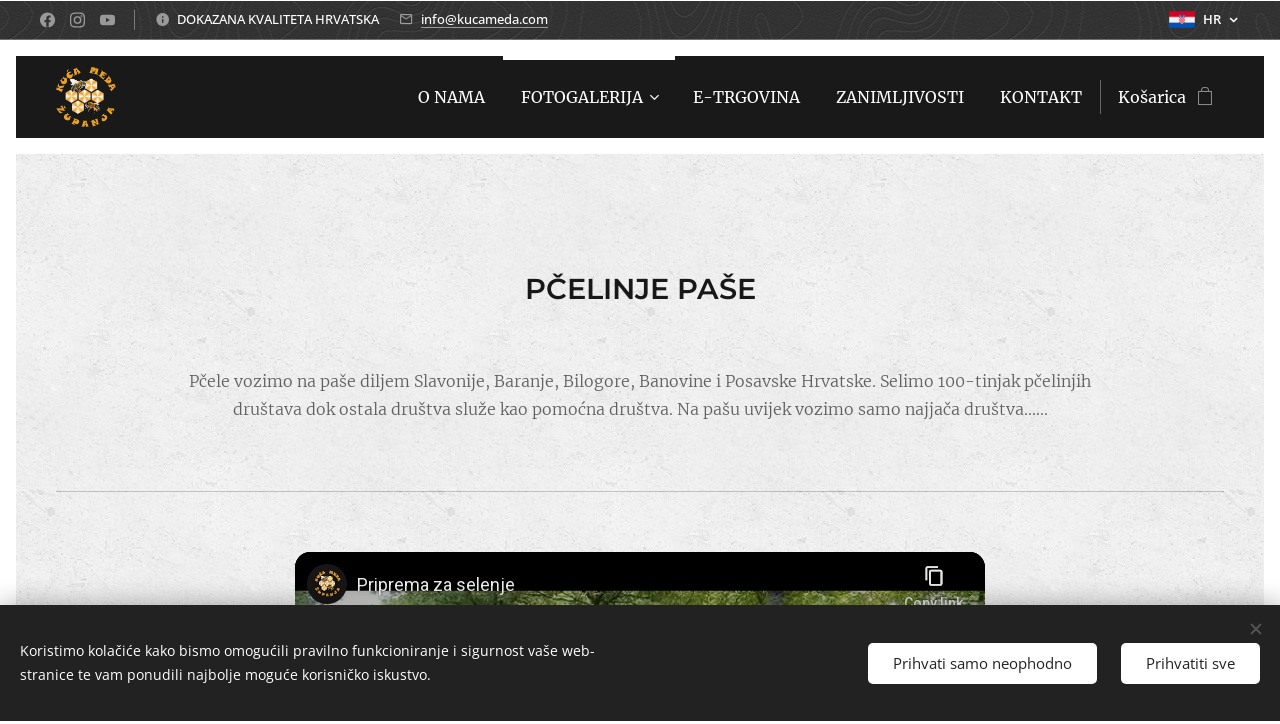

--- FILE ---
content_type: text/html; charset=UTF-8
request_url: https://www.kucameda.com/pcelinje-pase/
body_size: 23470
content:
<!DOCTYPE html>
<html class="no-js" prefix="og: https://ogp.me/ns#" lang="hr">
<head><link rel="preconnect" href="https://duyn491kcolsw.cloudfront.net" crossorigin><link rel="preconnect" href="https://fonts.gstatic.com" crossorigin><meta charset="utf-8"><link rel="shortcut icon" href="https://89c0719238.clvaw-cdnwnd.com/19c2c28c9e2de1efed700587b2c5113e/200001297-7b0737b075/LOGO-3.gif?ph=89c0719238"><link rel="apple-touch-icon" href="https://89c0719238.clvaw-cdnwnd.com/19c2c28c9e2de1efed700587b2c5113e/200001297-7b0737b075/LOGO-3.gif?ph=89c0719238"><link rel="icon" href="https://89c0719238.clvaw-cdnwnd.com/19c2c28c9e2de1efed700587b2c5113e/200001297-7b0737b075/LOGO-3.gif?ph=89c0719238">
    <meta http-equiv="X-UA-Compatible" content="IE=edge">
    <title>Pčelinje paše</title>
    <meta name="viewport" content="width=device-width,initial-scale=1">
    <meta name="msapplication-tap-highlight" content="no">
    
    <link href="https://duyn491kcolsw.cloudfront.net/files/0r/0rk/0rklmm.css?ph=89c0719238" media="print" rel="stylesheet">
    <link href="https://duyn491kcolsw.cloudfront.net/files/2e/2e5/2e5qgh.css?ph=89c0719238" media="screen and (min-width:100000em)" rel="stylesheet" data-type="cq" disabled>
    <link rel="stylesheet" href="https://duyn491kcolsw.cloudfront.net/files/45/45b/45boco.css?ph=89c0719238"><link rel="stylesheet" href="https://duyn491kcolsw.cloudfront.net/files/4e/4er/4ersdq.css?ph=89c0719238" media="screen and (min-width:37.5em)"><link rel="stylesheet" href="https://duyn491kcolsw.cloudfront.net/files/2m/2m4/2m4vjv.css?ph=89c0719238" data-wnd_color_scheme_file=""><link rel="stylesheet" href="https://duyn491kcolsw.cloudfront.net/files/23/23c/23cqa3.css?ph=89c0719238" data-wnd_color_scheme_desktop_file="" media="screen and (min-width:37.5em)" disabled=""><link rel="stylesheet" href="https://duyn491kcolsw.cloudfront.net/files/0j/0je/0je4ll.css?ph=89c0719238" data-wnd_additive_color_file=""><link rel="stylesheet" href="https://duyn491kcolsw.cloudfront.net/files/2v/2v3/2v3eak.css?ph=89c0719238" data-wnd_typography_file=""><link rel="stylesheet" href="https://duyn491kcolsw.cloudfront.net/files/06/064/064qjh.css?ph=89c0719238" data-wnd_typography_desktop_file="" media="screen and (min-width:37.5em)" disabled=""><script>(()=>{let e=!1;const t=()=>{if(!e&&window.innerWidth>=600){for(let e=0,t=document.querySelectorAll('head > link[href*="css"][media="screen and (min-width:37.5em)"]');e<t.length;e++)t[e].removeAttribute("disabled");e=!0}};t(),window.addEventListener("resize",t),"container"in document.documentElement.style||fetch(document.querySelector('head > link[data-type="cq"]').getAttribute("href")).then((e=>{e.text().then((e=>{const t=document.createElement("style");document.head.appendChild(t),t.appendChild(document.createTextNode(e)),import("https://duyn491kcolsw.cloudfront.net/client/js.polyfill/container-query-polyfill.modern.js").then((()=>{let e=setInterval((function(){document.body&&(document.body.classList.add("cq-polyfill-loaded"),clearInterval(e))}),100)}))}))}))})()</script>
<link rel="preload stylesheet" href="https://duyn491kcolsw.cloudfront.net/files/2m/2m8/2m8msc.css?ph=89c0719238" as="style"><meta name="description" content="Pčele vozimo na paše diljem Slavonije, Baranje, Bilogore, Banovine i Posavske Hrvatske. Selimo 100-tinjak pčelinjih društava dok ostala društva služe kao pomoćna društva. Na pašu uvijek vozimo samo najjača društva......"><meta name="keywords" content="Domaći med, med, kuća meda, kuca meda, kucameda, Županja, Med, Honey, Propolis, Royal Jelly, House, Polen, prva kuca meda, megamix, imunomed"><meta name="generator" content="Webnode 2"><meta name="apple-mobile-web-app-capable" content="no"><meta name="apple-mobile-web-app-status-bar-style" content="black"><meta name="format-detection" content="telephone=no">

<meta property="og:url" content="https://www.kucameda.com/pcelinje-pase/"><meta property="og:title" content="Pčelinje paše"><meta property="og:type" content="article"><meta property="og:description" content="Pčele vozimo na paše diljem Slavonije, Baranje, Bilogore, Banovine i Posavske Hrvatske. Selimo 100-tinjak pčelinjih društava dok ostala društva služe kao pomoćna društva. Na pašu uvijek vozimo samo najjača društva......"><meta property="og:site_name" content="KUĆA MEDA - Županja"><meta property="og:image" content="https://img.youtube.com/vi/EUn-AidKmKo/hqdefault.jpg"><meta property="og:article:published_time" content="2024-01-24T00:00:00+0100"><meta name="robots" content="index,follow"><link rel="canonical" href="https://www.kucameda.com/pcelinje-pase/"><script>window.checkAndChangeSvgColor=function(c){try{var a=document.getElementById(c);if(a){c=[["border","borderColor"],["outline","outlineColor"],["color","color"]];for(var h,b,d,f=[],e=0,m=c.length;e<m;e++)if(h=window.getComputedStyle(a)[c[e][1]].replace(/\s/g,"").match(/^rgb[a]?\(([0-9]{1,3}),([0-9]{1,3}),([0-9]{1,3})/i)){b="";for(var g=1;3>=g;g++)b+=("0"+parseInt(h[g],10).toString(16)).slice(-2);"0"===b.charAt(0)&&(d=parseInt(b.substr(0,2),16),d=Math.max(16,d),b=d.toString(16)+b.slice(-4));f.push(c[e][0]+"="+b)}if(f.length){var k=a.getAttribute("data-src"),l=k+(0>k.indexOf("?")?"?":"&")+f.join("&");a.src!=l&&(a.src=l,a.outerHTML=a.outerHTML)}}}catch(n){}};</script><script src="https://www.googletagmanager.com/gtag/js?id=UA-185693393-1" async></script><script>
						window.dataLayer = window.dataLayer || [];
						function gtag(){
						
						dataLayer.push(arguments);}
						gtag('js', new Date());
						</script><script>gtag('consent', 'default', {'ad_storage': 'denied', 'analytics_storage': 'denied', 'ad_user_data': 'denied', 'ad_personalization': 'denied' });</script><script>gtag('config', 'UA-185693393-1');</script><script>window.gtmDataLayer = window.gtmDataLayer || [];</script><script>
			function gtm(){
				if(arguments[0] === 'event'){
					arguments[2]['developer_id.dOWIwNz'] = true;
					
				}
				gtmDataLayer.push(arguments);
			}</script><script>gtm(
			'consent',
			'default',
			{
				'ad_storage': 'denied',
				'analytics_storage': 'denied',
				'ad_user_data': 'denied',
				'ad_personalization': 'denied',
				'functionality_storage': 'denied',
				'personalization_storage': 'denied',
				'security_storage': 'denied'
			}
		);</script><script>gtm('set', 'developer_id.dOWIwNz', true);</script><script>
			<!-- Google Tag Manager -->
			(function(w,d,s,l,i){
				w[l]=w[l]||[];
				w[l].push({'gtm.start': new Date().getTime(),event:'gtm.js'});
				var f=d.getElementsByTagName(s)[0],j=d.createElement(s),dl=l!='dataLayer'?'&l='+l:'';
				j.async=true;
				j.src='https://www.googletagmanager.com/gtm.js?id='+i+dl;
				f.parentNode.insertBefore(j,f);
			})(window,document,'script','gtmDataLayer','GTM-542MMSL');
			<!-- End Google Tag Manager --></script></head>
<body class="l wt-page ac-s ac-i ac-n l-default l-d-border b-btn-fr b-btn-s-m b-btn-dso b-btn-bw-1 img-d-fr img-t-u img-h-o line-solid b-e-ds lbox-d c-s-m   hb-on  wnd-fe wnd-multilang  wnd-eshop"><!-- Google Tag Manager (noscript) -->
			<noscript>
				<iframe
					src="https://www.googletagmanager.com/ns.html?id=GTM-542MMSL"
					height="0"
					width="0"
					style="display:none;visibility:hidden"
				>
				</iframe>
			</noscript>
			<!-- End Google Tag Manager (noscript) --><noscript>
				<iframe
				 src="https://www.googletagmanager.com/ns.html?id=GTM-542MMSL"
				 height="0"
				 width="0"
				 style="display:none;visibility:hidden"
				 >
				 </iframe>
			</noscript>

<div class="wnd-page l-page cs-gray-3 ac-d65c09 ac-normal t-t-fs-m t-t-fw-m t-t-sp-n t-t-d-n t-s-fs-m t-s-fw-l t-s-sp-n t-s-d-n t-p-fs-m t-p-fw-l t-p-sp-n t-h-fs-m t-h-fw-m t-h-sp-n t-bq-fs-m t-bq-fw-m t-bq-sp-n t-bq-d-q t-btn-fw-s t-nav-fw-l t-pd-fw-l t-nav-tt-n">
    <div class="l-w t cf t-04">
        <div class="l-bg cf">
            <div class="s-bg-l">
                
                
            </div>
        </div>
        <header class="l-h cf">
            <div class="sw cf">
	<div class="sw-c cf"><section class="s s-hb cf sc-m wnd-background-pattern  wnd-w-wider wnd-hbl-on wnd-hbs-on wnd-hbi-on wnd-hbi-news-on">
	<div class="s-w cf">
		<div class="s-o cf">
			<div class="s-bg cf">
                <div class="s-bg-l wnd-background-pattern  bgpos-center-center bgatt-scroll" style="background-image:url('https://duyn491kcolsw.cloudfront.net/files/34/34m/34mfc8.png?ph=89c0719238')">
                    
                    
                </div>
			</div>
			<div class="s-c">
                <div class="s-hb-c cf">
                    <div class="hb-si">
                        <div class="si">
    <div class="si-c"><a href="https://www.facebook.com/KucaMedaZupanja" target="_blank" rel="noreferrer" title="Facebook"><svg xmlns="https://www.w3.org/2000/svg" viewBox="0 0 24 24" height="18px" width="18px"><path d="M24 12.073c0-6.627-5.373-12-12-12s-12 5.373-12 12c0 5.99 4.388 10.954 10.125 11.854v-8.385H7.078v-3.47h3.047V9.43c0-3.007 1.792-4.669 4.533-4.669 1.312 0 2.686.235 2.686.235v2.953H15.83c-1.491 0-1.956.925-1.956 1.874v2.25h3.328l-.532 3.47h-2.796v8.385C19.612 23.027 24 18.062 24 12.073z" fill="#bebebe"></path></svg></a><a href="https://www.instagram.com/kuca_meda_zupanja" target="_blank" rel="noreferrer" title="Instagram"><svg viewBox="0 0 24 24" xmlns="https://www.w3.org/2000/svg" height="18px" width="18px"><path d="M12 0C8.74 0 8.333.015 7.053.072 5.775.132 4.905.333 4.14.63c-.789.306-1.459.717-2.126 1.384S.935 3.35.63 4.14C.333 4.905.131 5.775.072 7.053.012 8.333 0 8.74 0 12s.015 3.667.072 4.947c.06 1.277.261 2.148.558 2.913a5.885 5.885 0 001.384 2.126A5.868 5.868 0 004.14 23.37c.766.296 1.636.499 2.913.558C8.333 23.988 8.74 24 12 24s3.667-.015 4.947-.072c1.277-.06 2.148-.262 2.913-.558a5.898 5.898 0 002.126-1.384 5.86 5.86 0 001.384-2.126c.296-.765.499-1.636.558-2.913.06-1.28.072-1.687.072-4.947s-.015-3.667-.072-4.947c-.06-1.277-.262-2.149-.558-2.913a5.89 5.89 0 00-1.384-2.126A5.847 5.847 0 0019.86.63c-.765-.297-1.636-.499-2.913-.558C15.667.012 15.26 0 12 0zm0 2.16c3.203 0 3.585.016 4.85.071 1.17.055 1.805.249 2.227.415.562.217.96.477 1.382.896.419.42.679.819.896 1.381.164.422.36 1.057.413 2.227.057 1.266.07 1.646.07 4.85s-.015 3.585-.074 4.85c-.061 1.17-.256 1.805-.421 2.227a3.81 3.81 0 01-.899 1.382 3.744 3.744 0 01-1.38.896c-.42.164-1.065.36-2.235.413-1.274.057-1.649.07-4.859.07-3.211 0-3.586-.015-4.859-.074-1.171-.061-1.816-.256-2.236-.421a3.716 3.716 0 01-1.379-.899 3.644 3.644 0 01-.9-1.38c-.165-.42-.359-1.065-.42-2.235-.045-1.26-.061-1.649-.061-4.844 0-3.196.016-3.586.061-4.861.061-1.17.255-1.814.42-2.234.21-.57.479-.96.9-1.381.419-.419.81-.689 1.379-.898.42-.166 1.051-.361 2.221-.421 1.275-.045 1.65-.06 4.859-.06l.045.03zm0 3.678a6.162 6.162 0 100 12.324 6.162 6.162 0 100-12.324zM12 16c-2.21 0-4-1.79-4-4s1.79-4 4-4 4 1.79 4 4-1.79 4-4 4zm7.846-10.405a1.441 1.441 0 01-2.88 0 1.44 1.44 0 012.88 0z" fill="#bebebe"></path></svg></a><a href="https://www.youtube.com/channel/UCXIlCm-YZmcafkQxU-JU-Qg" target="_blank" rel="noreferrer" title="Youtube"><svg xmlns="https://www.w3.org/2000/svg" viewBox="0 0 24 24" height="18px" width="18px"><path d="M23.498 6.186a3.016 3.016 0 00-2.122-2.136C19.505 3.545 12 3.545 12 3.545s-7.505 0-9.377.505A3.017 3.017 0 00.502 6.186C0 8.07 0 12 0 12s0 3.93.502 5.814a3.016 3.016 0 002.122 2.136c1.871.505 9.376.505 9.376.505s7.505 0 9.377-.505a3.015 3.015 0 002.122-2.136C24 15.93 24 12 24 12s0-3.93-.502-5.814zM9.545 15.568V8.432L15.818 12l-6.273 3.568z" fill="#bebebe"></path></svg></a></div>
</div>
                    </div>
                    <div class="hb-ci">
                        <div class="ci">
    <div class="ci-c" data-placeholder="Kontaktni podaci"><div class="ci-news"><span>DOKAZANA KVALITETA HRVATSKA<br></span></div><div class="ci-mail"><span><a href="mailto:info@kucameda.com">info@kucameda.com</a></span></div></div>
</div>
                    </div>
                    <div class="hb-ccy">
                        
                    </div>
                    <div class="hb-lang">
                        <div class="hbl">
    <div class="hbl-c">
        <span class="hbl-a">
            <span class="hbl-a-t">
                <span class="lang-hr">hr</span>
            </span>
        </span>
        <div class="hbl-i lang-items">
            <ul class="hbl-i-l">
                <li selected>
                    <span class="lang-hr">hr</span>
                </li><li>
                    <a href="/en/"><span class="lang-en">en</span></a>
                </li>
            </ul>
        </div>
    </div>
</div>
                    </div>
                </div>
			</div>
		</div>
	</div>
</section><section data-space="true" class="s s-hn s-hn-default wnd-mt-classic wnd-na-c logo-classic sc-d   wnd-w-wider wnd-nh-m hm-hidden  wnd-nav-sticky menu-bottom">
	<div class="s-w">
		<div class="s-o">

			<div class="s-bg">
                <div class="s-bg-l">
                    
                    
                </div>
			</div>

			<div class="h-w h-f wnd-fixed">

				<div class="n-l">
					<div class="s-c menu-nav">
						<div class="logo-block">
							<div class="b b-l logo logo-default logo-nb playfair-display wnd-iar-1-1 logo-21 b-ls-l" id="wnd_LogoBlock_666449" data-wnd_mvc_type="wnd.fe.LogoBlock">
	<div class="b-l-c logo-content">
		<a class="b-l-link logo-link" href="/home/">

			<div class="b-l-image logo-image">
				<div class="b-l-image-w logo-image-cell">
                    <picture><source type="image/jpeg" srcset="https://89c0719238.clvaw-cdnwnd.com/19c2c28c9e2de1efed700587b2c5113e/200000552-676fd676ff/450/LOGO.gif?ph=89c0719238 450w, https://89c0719238.clvaw-cdnwnd.com/19c2c28c9e2de1efed700587b2c5113e/200000552-676fd676ff/700/LOGO.gif?ph=89c0719238 700w, https://89c0719238.clvaw-cdnwnd.com/19c2c28c9e2de1efed700587b2c5113e/200000552-676fd676ff/LOGO.gif?ph=89c0719238 1514w" sizes="(min-width: 600px) 450px, (min-width: 360px) calc(100vw * 0.8), 100vw" ><img src="https://89c0719238.clvaw-cdnwnd.com/19c2c28c9e2de1efed700587b2c5113e/200000552-676fd676ff/LOGO.gif?ph=89c0719238" alt="" width="1514" height="1510" class="wnd-logo-img" ></picture>
				</div>
			</div>

			

			<div class="b-l-br logo-br"></div>

			<div class="b-l-text logo-text-wrapper">
				<div class="b-l-text-w logo-text">
					<span class="b-l-text-c logo-text-cell"></span>
				</div>
			</div>

		</a>
	</div>
</div>
						</div>

						<div id="menu-slider">
							<div id="menu-block">
								<nav id="menu"><div class="menu-font menu-wrapper">
	<a href="#" class="menu-close" rel="nofollow" title="Close Menu"></a>
	<ul role="menubar" aria-label="Izbornik" class="level-1">
		<li role="none">
			<a class="menu-item" role="menuitem" href="/o-nama/"><span class="menu-item-text">O NAMA</span></a>
			
		</li><li role="none" class="wnd-active-path wnd-with-submenu">
			<a class="menu-item" role="menuitem" href="/fotogalerija/"><span class="menu-item-text">FOTOGALERIJA</span></a>
			<ul role="menubar" aria-label="Izbornik" class="level-2">
		<li role="none">
			<a class="menu-item" role="menuitem" href="/kuca-meda/"><span class="menu-item-text">KUĆA MEDA</span></a>
			
		</li><li role="none">
			<a class="menu-item" role="menuitem" href="/nagrade/"><span class="menu-item-text">NAGRADE</span></a>
			
		</li><li role="none">
			<a class="menu-item" role="menuitem" href="/pcelinjak/"><span class="menu-item-text">PČELINJAK</span></a>
			
		</li><li role="none" class="wnd-active wnd-active-path">
			<a class="menu-item" role="menuitem" href="/pcelinje-pase/"><span class="menu-item-text">PČELINJE PAŠE</span></a>
			
		</li><li role="none">
			<a class="menu-item" role="menuitem" href="/vrcanje/"><span class="menu-item-text">VRCANJE</span></a>
			
		</li>
	</ul>
		</li><li role="none">
			<a class="menu-item" role="menuitem" href="/e-trgovina/"><span class="menu-item-text">E-TRGOVINA</span></a>
			
		</li><li role="none">
			<a class="menu-item" role="menuitem" href="/zanimljivosti/"><span class="menu-item-text">ZANIMLJIVOSTI</span></a>
			
		</li><li role="none">
			<a class="menu-item" role="menuitem" href="/kontakt/"><span class="menu-item-text">KONTAKT</span></a>
			
		</li>
	</ul>
	<span class="more-text">Više</span>
</div></nav>
							</div>
						</div>

						<div class="cart-and-mobile">
							
							<div class="cart cf">
	<div class="cart-content">
		<a href="/cart/">
			<div class="cart-content-link">
				<div class="cart-text"><span>Košarica</span></div>
				<div class="cart-piece-count" data-count="0" data-wnd_cart_part="count">0</div>
				<div class="cart-piece-text" data-wnd_cart_part="text"></div>
				<div class="cart-price" data-wnd_cart_part="price">0,00 €</div>
			</div>
		</a>
	</div>
</div>

							<div id="menu-mobile">
								<a href="#" id="menu-submit"><span></span>Izbornik</a>
							</div>
						</div>

					</div>
				</div>

			</div>

		</div>
	</div>
</section></div>
</div>
        </header>
        <main class="l-m cf">
            <div class="sw cf">
	<div class="sw-c cf"><section class="s s-hm s-hm-hidden wnd-h-hidden cf sc-w   hn-default"></section><section class="s s-basic cf sc-ml wnd-background-pattern  wnd-w-wider wnd-s-higher wnd-h-auto">
	<div class="s-w cf">
		<div class="s-o s-fs cf">
			<div class="s-bg cf">
				<div class="s-bg-l wnd-background-pattern" style="background-image:url('https://duyn491kcolsw.cloudfront.net/files/4c/4cc/4cc0gu.png?ph=89c0719238')">
                    
					
				</div>
			</div>
			<div class="s-c s-fs cf">
				<div class="ez cf wnd-no-cols">
	<div class="ez-c"><div class="b b-text cf">
	<div class="b-c b-text-c b-s b-s-t60 b-s-b60 b-cs cf"><h1 class="wnd-align-center"><font class="wnd-font-size-60"><strong>PČELINJE PAŠE</strong></font></h1>
</div>
</div><div class="b b-text cf">
	<div class="b-c b-text-c b-s b-s-t60 b-s-b60 b-cs cf"><p class="wnd-align-center">Pčele vozimo na paše diljem&nbsp;Slavonije, Baranje, Bilogore, Banovine i Posavske Hrvatske. Selimo 100-tinjak pčelinjih društava dok ostala društva služe kao pomoćna društva. Na pašu uvijek vozimo samo najjača društva......<br></p></div>
</div><div class="b b-s b-hr-line line-auto">
    <hr class="line-style line-color">
</div><div class="b b-video b-s" style="margin-left:19.782971619366%;margin-right:19.782971619366%;">
	<div class="b-c" style="position:relative;padding-bottom:56.25%;">
		<iframe src="//www.youtube-nocookie.com/embed/EUn-AidKmKo?wmode=opaque" style="position:absolute;top:0%;left:0%;width:100%;height:100%;" allowfullscreen="1" loading="lazy"></iframe>
	</div>
</div><div class="b b-s b-hr-line line-auto">
    <hr class="line-style line-color">
</div><div class="gal-app b-gal b b-s" id="wnd_PhotoGalleryBlock_98911" data-content="{&quot;variant&quot;:&quot;default&quot;,&quot;gridCount&quot;:4,&quot;id&quot;:&quot;wnd_PhotoGalleryBlock_98911&quot;,&quot;items&quot;:[{&quot;id&quot;:200000794,&quot;title&quot;:&quot;&quot;,&quot;orientation&quot;:&quot;landscape&quot;,&quot;aspectRatio&quot;:&quot;4:3&quot;,&quot;size&quot;:{&quot;width&quot;:960,&quot;height&quot;:720},&quot;img&quot;:{&quot;mimeType&quot;:&quot;image/jpeg&quot;,&quot;src&quot;:&quot;https://89c0719238.clvaw-cdnwnd.com/19c2c28c9e2de1efed700587b2c5113e/200000794-ab6b8ab6bc/4-0.jpg?ph=89c0719238&quot;},&quot;sources&quot;:[{&quot;mimeType&quot;:&quot;image/jpeg&quot;,&quot;sizes&quot;:[{&quot;width&quot;:450,&quot;height&quot;:338,&quot;src&quot;:&quot;https://89c0719238.clvaw-cdnwnd.com/19c2c28c9e2de1efed700587b2c5113e/200000794-ab6b8ab6bc/450/4-0.jpg?ph=89c0719238&quot;},{&quot;width&quot;:700,&quot;height&quot;:525,&quot;src&quot;:&quot;https://89c0719238.clvaw-cdnwnd.com/19c2c28c9e2de1efed700587b2c5113e/200000794-ab6b8ab6bc/700/4-0.jpg?ph=89c0719238&quot;},{&quot;width&quot;:960,&quot;height&quot;:720,&quot;src&quot;:&quot;https://89c0719238.clvaw-cdnwnd.com/19c2c28c9e2de1efed700587b2c5113e/200000794-ab6b8ab6bc/4-0.jpg?ph=89c0719238&quot;}]},{&quot;mimeType&quot;:&quot;image/webp&quot;,&quot;sizes&quot;:[{&quot;width&quot;:450,&quot;height&quot;:338,&quot;src&quot;:&quot;https://89c0719238.clvaw-cdnwnd.com/19c2c28c9e2de1efed700587b2c5113e/200001429-92c9992c9b/450/4-0.webp?ph=89c0719238&quot;},{&quot;width&quot;:700,&quot;height&quot;:525,&quot;src&quot;:&quot;https://89c0719238.clvaw-cdnwnd.com/19c2c28c9e2de1efed700587b2c5113e/200001429-92c9992c9b/700/4-0.webp?ph=89c0719238&quot;},{&quot;width&quot;:960,&quot;height&quot;:720,&quot;src&quot;:&quot;https://89c0719238.clvaw-cdnwnd.com/19c2c28c9e2de1efed700587b2c5113e/200001429-92c9992c9b/4-0.webp?ph=89c0719238&quot;}]}]},{&quot;id&quot;:200000793,&quot;title&quot;:&quot;&quot;,&quot;orientation&quot;:&quot;landscape&quot;,&quot;aspectRatio&quot;:&quot;4:3&quot;,&quot;size&quot;:{&quot;width&quot;:960,&quot;height&quot;:720},&quot;img&quot;:{&quot;mimeType&quot;:&quot;image/jpeg&quot;,&quot;src&quot;:&quot;https://89c0719238.clvaw-cdnwnd.com/19c2c28c9e2de1efed700587b2c5113e/200000793-4e0b14e0b5/3-6.jpg?ph=89c0719238&quot;},&quot;sources&quot;:[{&quot;mimeType&quot;:&quot;image/jpeg&quot;,&quot;sizes&quot;:[{&quot;width&quot;:450,&quot;height&quot;:338,&quot;src&quot;:&quot;https://89c0719238.clvaw-cdnwnd.com/19c2c28c9e2de1efed700587b2c5113e/200000793-4e0b14e0b5/450/3-6.jpg?ph=89c0719238&quot;},{&quot;width&quot;:700,&quot;height&quot;:525,&quot;src&quot;:&quot;https://89c0719238.clvaw-cdnwnd.com/19c2c28c9e2de1efed700587b2c5113e/200000793-4e0b14e0b5/700/3-6.jpg?ph=89c0719238&quot;},{&quot;width&quot;:960,&quot;height&quot;:720,&quot;src&quot;:&quot;https://89c0719238.clvaw-cdnwnd.com/19c2c28c9e2de1efed700587b2c5113e/200000793-4e0b14e0b5/3-6.jpg?ph=89c0719238&quot;}]},{&quot;mimeType&quot;:&quot;image/webp&quot;,&quot;sizes&quot;:[{&quot;width&quot;:450,&quot;height&quot;:338,&quot;src&quot;:&quot;https://89c0719238.clvaw-cdnwnd.com/19c2c28c9e2de1efed700587b2c5113e/200001428-03d5503d58/450/3-6.webp?ph=89c0719238&quot;},{&quot;width&quot;:700,&quot;height&quot;:525,&quot;src&quot;:&quot;https://89c0719238.clvaw-cdnwnd.com/19c2c28c9e2de1efed700587b2c5113e/200001428-03d5503d58/700/3-6.webp?ph=89c0719238&quot;},{&quot;width&quot;:960,&quot;height&quot;:720,&quot;src&quot;:&quot;https://89c0719238.clvaw-cdnwnd.com/19c2c28c9e2de1efed700587b2c5113e/200001428-03d5503d58/3-6.webp?ph=89c0719238&quot;}]}]},{&quot;id&quot;:200000797,&quot;title&quot;:&quot;&quot;,&quot;orientation&quot;:&quot;landscape&quot;,&quot;aspectRatio&quot;:&quot;4:3&quot;,&quot;size&quot;:{&quot;width&quot;:1280,&quot;height&quot;:960},&quot;img&quot;:{&quot;mimeType&quot;:&quot;image/jpeg&quot;,&quot;src&quot;:&quot;https://89c0719238.clvaw-cdnwnd.com/19c2c28c9e2de1efed700587b2c5113e/200000797-669096690d/image-0.02.01.c70ff4e11628ca3f7d58c7fb2f0721f4a390cce05c085f0728d4739faca17a85-V.jpg?ph=89c0719238&quot;},&quot;sources&quot;:[{&quot;mimeType&quot;:&quot;image/jpeg&quot;,&quot;sizes&quot;:[{&quot;width&quot;:450,&quot;height&quot;:338,&quot;src&quot;:&quot;https://89c0719238.clvaw-cdnwnd.com/19c2c28c9e2de1efed700587b2c5113e/200000797-669096690d/450/image-0.02.01.c70ff4e11628ca3f7d58c7fb2f0721f4a390cce05c085f0728d4739faca17a85-V.jpg?ph=89c0719238&quot;},{&quot;width&quot;:700,&quot;height&quot;:525,&quot;src&quot;:&quot;https://89c0719238.clvaw-cdnwnd.com/19c2c28c9e2de1efed700587b2c5113e/200000797-669096690d/700/image-0.02.01.c70ff4e11628ca3f7d58c7fb2f0721f4a390cce05c085f0728d4739faca17a85-V.jpg?ph=89c0719238&quot;},{&quot;width&quot;:1280,&quot;height&quot;:960,&quot;src&quot;:&quot;https://89c0719238.clvaw-cdnwnd.com/19c2c28c9e2de1efed700587b2c5113e/200000797-669096690d/image-0.02.01.c70ff4e11628ca3f7d58c7fb2f0721f4a390cce05c085f0728d4739faca17a85-V.jpg?ph=89c0719238&quot;}]},{&quot;mimeType&quot;:&quot;image/webp&quot;,&quot;sizes&quot;:[{&quot;width&quot;:450,&quot;height&quot;:338,&quot;src&quot;:&quot;https://89c0719238.clvaw-cdnwnd.com/19c2c28c9e2de1efed700587b2c5113e/200001432-e2882e2884/450/image-0.02.01.c70ff4e11628ca3f7d58c7fb2f0721f4a390cce05c085f0728d4739faca17a85-V.webp?ph=89c0719238&quot;},{&quot;width&quot;:700,&quot;height&quot;:525,&quot;src&quot;:&quot;https://89c0719238.clvaw-cdnwnd.com/19c2c28c9e2de1efed700587b2c5113e/200001432-e2882e2884/700/image-0.02.01.c70ff4e11628ca3f7d58c7fb2f0721f4a390cce05c085f0728d4739faca17a85-V.webp?ph=89c0719238&quot;},{&quot;width&quot;:1280,&quot;height&quot;:960,&quot;src&quot;:&quot;https://89c0719238.clvaw-cdnwnd.com/19c2c28c9e2de1efed700587b2c5113e/200001432-e2882e2884/image-0.02.01.c70ff4e11628ca3f7d58c7fb2f0721f4a390cce05c085f0728d4739faca17a85-V.webp?ph=89c0719238&quot;}]}]},{&quot;id&quot;:200000799,&quot;title&quot;:&quot;&quot;,&quot;orientation&quot;:&quot;landscape&quot;,&quot;aspectRatio&quot;:&quot;4:3&quot;,&quot;size&quot;:{&quot;width&quot;:1920,&quot;height&quot;:1440},&quot;img&quot;:{&quot;mimeType&quot;:&quot;image/jpeg&quot;,&quot;src&quot;:&quot;https://89c0719238.clvaw-cdnwnd.com/19c2c28c9e2de1efed700587b2c5113e/200000799-ced7dced81/20200423_143326.jpg?ph=89c0719238&quot;},&quot;sources&quot;:[{&quot;mimeType&quot;:&quot;image/jpeg&quot;,&quot;sizes&quot;:[{&quot;width&quot;:450,&quot;height&quot;:338,&quot;src&quot;:&quot;https://89c0719238.clvaw-cdnwnd.com/19c2c28c9e2de1efed700587b2c5113e/200000799-ced7dced81/450/20200423_143326.jpg?ph=89c0719238&quot;},{&quot;width&quot;:700,&quot;height&quot;:525,&quot;src&quot;:&quot;https://89c0719238.clvaw-cdnwnd.com/19c2c28c9e2de1efed700587b2c5113e/200000799-ced7dced81/700/20200423_143326.jpg?ph=89c0719238&quot;},{&quot;width&quot;:1920,&quot;height&quot;:1440,&quot;src&quot;:&quot;https://89c0719238.clvaw-cdnwnd.com/19c2c28c9e2de1efed700587b2c5113e/200000799-ced7dced81/20200423_143326.jpg?ph=89c0719238&quot;}]},{&quot;mimeType&quot;:&quot;image/webp&quot;,&quot;sizes&quot;:[{&quot;width&quot;:450,&quot;height&quot;:338,&quot;src&quot;:&quot;https://89c0719238.clvaw-cdnwnd.com/19c2c28c9e2de1efed700587b2c5113e/200001433-e213fe2142/450/20200423_143326.webp?ph=89c0719238&quot;},{&quot;width&quot;:700,&quot;height&quot;:525,&quot;src&quot;:&quot;https://89c0719238.clvaw-cdnwnd.com/19c2c28c9e2de1efed700587b2c5113e/200001433-e213fe2142/700/20200423_143326.webp?ph=89c0719238&quot;},{&quot;width&quot;:1920,&quot;height&quot;:1440,&quot;src&quot;:&quot;https://89c0719238.clvaw-cdnwnd.com/19c2c28c9e2de1efed700587b2c5113e/200001433-e213fe2142/20200423_143326.webp?ph=89c0719238&quot;}]}]},{&quot;id&quot;:200000803,&quot;title&quot;:&quot;&quot;,&quot;orientation&quot;:&quot;portrait&quot;,&quot;aspectRatio&quot;:&quot;3:4&quot;,&quot;size&quot;:{&quot;width&quot;:1440,&quot;height&quot;:1920},&quot;img&quot;:{&quot;mimeType&quot;:&quot;image/jpeg&quot;,&quot;src&quot;:&quot;https://89c0719238.clvaw-cdnwnd.com/19c2c28c9e2de1efed700587b2c5113e/200000803-8c5518c555/20200427_162209.jpg?ph=89c0719238&quot;},&quot;sources&quot;:[{&quot;mimeType&quot;:&quot;image/jpeg&quot;,&quot;sizes&quot;:[{&quot;width&quot;:338,&quot;height&quot;:450,&quot;src&quot;:&quot;https://89c0719238.clvaw-cdnwnd.com/19c2c28c9e2de1efed700587b2c5113e/200000803-8c5518c555/450/20200427_162209.jpg?ph=89c0719238&quot;},{&quot;width&quot;:525,&quot;height&quot;:700,&quot;src&quot;:&quot;https://89c0719238.clvaw-cdnwnd.com/19c2c28c9e2de1efed700587b2c5113e/200000803-8c5518c555/700/20200427_162209.jpg?ph=89c0719238&quot;},{&quot;width&quot;:1440,&quot;height&quot;:1920,&quot;src&quot;:&quot;https://89c0719238.clvaw-cdnwnd.com/19c2c28c9e2de1efed700587b2c5113e/200000803-8c5518c555/20200427_162209.jpg?ph=89c0719238&quot;}]},{&quot;mimeType&quot;:&quot;image/webp&quot;,&quot;sizes&quot;:[{&quot;width&quot;:338,&quot;height&quot;:450,&quot;src&quot;:&quot;https://89c0719238.clvaw-cdnwnd.com/19c2c28c9e2de1efed700587b2c5113e/200001434-883ba883ce/450/20200427_162209.webp?ph=89c0719238&quot;},{&quot;width&quot;:525,&quot;height&quot;:700,&quot;src&quot;:&quot;https://89c0719238.clvaw-cdnwnd.com/19c2c28c9e2de1efed700587b2c5113e/200001434-883ba883ce/700/20200427_162209.webp?ph=89c0719238&quot;},{&quot;width&quot;:1440,&quot;height&quot;:1920,&quot;src&quot;:&quot;https://89c0719238.clvaw-cdnwnd.com/19c2c28c9e2de1efed700587b2c5113e/200001434-883ba883ce/20200427_162209.webp?ph=89c0719238&quot;}]}]},{&quot;id&quot;:200000800,&quot;title&quot;:&quot;&quot;,&quot;orientation&quot;:&quot;portrait&quot;,&quot;aspectRatio&quot;:&quot;3:4&quot;,&quot;size&quot;:{&quot;width&quot;:1440,&quot;height&quot;:1920},&quot;img&quot;:{&quot;mimeType&quot;:&quot;image/jpeg&quot;,&quot;src&quot;:&quot;https://89c0719238.clvaw-cdnwnd.com/19c2c28c9e2de1efed700587b2c5113e/200000800-94e0494e08/20200428_143944.jpg?ph=89c0719238&quot;},&quot;sources&quot;:[{&quot;mimeType&quot;:&quot;image/jpeg&quot;,&quot;sizes&quot;:[{&quot;width&quot;:338,&quot;height&quot;:450,&quot;src&quot;:&quot;https://89c0719238.clvaw-cdnwnd.com/19c2c28c9e2de1efed700587b2c5113e/200000800-94e0494e08/450/20200428_143944.jpg?ph=89c0719238&quot;},{&quot;width&quot;:525,&quot;height&quot;:700,&quot;src&quot;:&quot;https://89c0719238.clvaw-cdnwnd.com/19c2c28c9e2de1efed700587b2c5113e/200000800-94e0494e08/700/20200428_143944.jpg?ph=89c0719238&quot;},{&quot;width&quot;:1440,&quot;height&quot;:1920,&quot;src&quot;:&quot;https://89c0719238.clvaw-cdnwnd.com/19c2c28c9e2de1efed700587b2c5113e/200000800-94e0494e08/20200428_143944.jpg?ph=89c0719238&quot;}]},{&quot;mimeType&quot;:&quot;image/webp&quot;,&quot;sizes&quot;:[{&quot;width&quot;:338,&quot;height&quot;:450,&quot;src&quot;:&quot;https://89c0719238.clvaw-cdnwnd.com/19c2c28c9e2de1efed700587b2c5113e/200001435-576d8576db/450/20200428_143944.webp?ph=89c0719238&quot;},{&quot;width&quot;:525,&quot;height&quot;:700,&quot;src&quot;:&quot;https://89c0719238.clvaw-cdnwnd.com/19c2c28c9e2de1efed700587b2c5113e/200001435-576d8576db/700/20200428_143944.webp?ph=89c0719238&quot;},{&quot;width&quot;:1440,&quot;height&quot;:1920,&quot;src&quot;:&quot;https://89c0719238.clvaw-cdnwnd.com/19c2c28c9e2de1efed700587b2c5113e/200001435-576d8576db/20200428_143944.webp?ph=89c0719238&quot;}]}]},{&quot;id&quot;:200000804,&quot;title&quot;:&quot;&quot;,&quot;orientation&quot;:&quot;portrait&quot;,&quot;aspectRatio&quot;:&quot;3:4&quot;,&quot;size&quot;:{&quot;width&quot;:1440,&quot;height&quot;:1920},&quot;img&quot;:{&quot;mimeType&quot;:&quot;image/jpeg&quot;,&quot;src&quot;:&quot;https://89c0719238.clvaw-cdnwnd.com/19c2c28c9e2de1efed700587b2c5113e/200000804-3de7f3de83/20200712_171717.jpg?ph=89c0719238&quot;},&quot;sources&quot;:[{&quot;mimeType&quot;:&quot;image/jpeg&quot;,&quot;sizes&quot;:[{&quot;width&quot;:338,&quot;height&quot;:450,&quot;src&quot;:&quot;https://89c0719238.clvaw-cdnwnd.com/19c2c28c9e2de1efed700587b2c5113e/200000804-3de7f3de83/450/20200712_171717.jpg?ph=89c0719238&quot;},{&quot;width&quot;:525,&quot;height&quot;:700,&quot;src&quot;:&quot;https://89c0719238.clvaw-cdnwnd.com/19c2c28c9e2de1efed700587b2c5113e/200000804-3de7f3de83/700/20200712_171717.jpg?ph=89c0719238&quot;},{&quot;width&quot;:1440,&quot;height&quot;:1920,&quot;src&quot;:&quot;https://89c0719238.clvaw-cdnwnd.com/19c2c28c9e2de1efed700587b2c5113e/200000804-3de7f3de83/20200712_171717.jpg?ph=89c0719238&quot;}]},{&quot;mimeType&quot;:&quot;image/webp&quot;,&quot;sizes&quot;:[{&quot;width&quot;:338,&quot;height&quot;:450,&quot;src&quot;:&quot;https://89c0719238.clvaw-cdnwnd.com/19c2c28c9e2de1efed700587b2c5113e/200001436-7f0f87f0fb/450/20200712_171717.webp?ph=89c0719238&quot;},{&quot;width&quot;:525,&quot;height&quot;:700,&quot;src&quot;:&quot;https://89c0719238.clvaw-cdnwnd.com/19c2c28c9e2de1efed700587b2c5113e/200001436-7f0f87f0fb/700/20200712_171717.webp?ph=89c0719238&quot;},{&quot;width&quot;:1440,&quot;height&quot;:1920,&quot;src&quot;:&quot;https://89c0719238.clvaw-cdnwnd.com/19c2c28c9e2de1efed700587b2c5113e/200001436-7f0f87f0fb/20200712_171717.webp?ph=89c0719238&quot;}]}]},{&quot;id&quot;:200000801,&quot;title&quot;:&quot;&quot;,&quot;orientation&quot;:&quot;portrait&quot;,&quot;aspectRatio&quot;:&quot;3:4&quot;,&quot;size&quot;:{&quot;width&quot;:1440,&quot;height&quot;:1920},&quot;img&quot;:{&quot;mimeType&quot;:&quot;image/jpeg&quot;,&quot;src&quot;:&quot;https://89c0719238.clvaw-cdnwnd.com/19c2c28c9e2de1efed700587b2c5113e/200000801-a96a8a96ac/20200712_172935.jpg?ph=89c0719238&quot;},&quot;sources&quot;:[{&quot;mimeType&quot;:&quot;image/jpeg&quot;,&quot;sizes&quot;:[{&quot;width&quot;:338,&quot;height&quot;:450,&quot;src&quot;:&quot;https://89c0719238.clvaw-cdnwnd.com/19c2c28c9e2de1efed700587b2c5113e/200000801-a96a8a96ac/450/20200712_172935.jpg?ph=89c0719238&quot;},{&quot;width&quot;:525,&quot;height&quot;:700,&quot;src&quot;:&quot;https://89c0719238.clvaw-cdnwnd.com/19c2c28c9e2de1efed700587b2c5113e/200000801-a96a8a96ac/700/20200712_172935.jpg?ph=89c0719238&quot;},{&quot;width&quot;:1440,&quot;height&quot;:1920,&quot;src&quot;:&quot;https://89c0719238.clvaw-cdnwnd.com/19c2c28c9e2de1efed700587b2c5113e/200000801-a96a8a96ac/20200712_172935.jpg?ph=89c0719238&quot;}]},{&quot;mimeType&quot;:&quot;image/webp&quot;,&quot;sizes&quot;:[{&quot;width&quot;:338,&quot;height&quot;:450,&quot;src&quot;:&quot;https://89c0719238.clvaw-cdnwnd.com/19c2c28c9e2de1efed700587b2c5113e/200001437-5d5185d51b/450/20200712_172935.webp?ph=89c0719238&quot;},{&quot;width&quot;:525,&quot;height&quot;:700,&quot;src&quot;:&quot;https://89c0719238.clvaw-cdnwnd.com/19c2c28c9e2de1efed700587b2c5113e/200001437-5d5185d51b/700/20200712_172935.webp?ph=89c0719238&quot;},{&quot;width&quot;:1440,&quot;height&quot;:1920,&quot;src&quot;:&quot;https://89c0719238.clvaw-cdnwnd.com/19c2c28c9e2de1efed700587b2c5113e/200001437-5d5185d51b/20200712_172935.webp?ph=89c0719238&quot;}]}]},{&quot;id&quot;:200000802,&quot;title&quot;:&quot;&quot;,&quot;orientation&quot;:&quot;portrait&quot;,&quot;aspectRatio&quot;:&quot;3:4&quot;,&quot;size&quot;:{&quot;width&quot;:1200,&quot;height&quot;:1600},&quot;img&quot;:{&quot;mimeType&quot;:&quot;image/jpeg&quot;,&quot;src&quot;:&quot;https://89c0719238.clvaw-cdnwnd.com/19c2c28c9e2de1efed700587b2c5113e/200000802-3f8333f838/IMG-cb12f98e8d58d977875a1908e2344954-V.jpg?ph=89c0719238&quot;},&quot;sources&quot;:[{&quot;mimeType&quot;:&quot;image/jpeg&quot;,&quot;sizes&quot;:[{&quot;width&quot;:338,&quot;height&quot;:450,&quot;src&quot;:&quot;https://89c0719238.clvaw-cdnwnd.com/19c2c28c9e2de1efed700587b2c5113e/200000802-3f8333f838/450/IMG-cb12f98e8d58d977875a1908e2344954-V.jpg?ph=89c0719238&quot;},{&quot;width&quot;:525,&quot;height&quot;:700,&quot;src&quot;:&quot;https://89c0719238.clvaw-cdnwnd.com/19c2c28c9e2de1efed700587b2c5113e/200000802-3f8333f838/700/IMG-cb12f98e8d58d977875a1908e2344954-V.jpg?ph=89c0719238&quot;},{&quot;width&quot;:1200,&quot;height&quot;:1600,&quot;src&quot;:&quot;https://89c0719238.clvaw-cdnwnd.com/19c2c28c9e2de1efed700587b2c5113e/200000802-3f8333f838/IMG-cb12f98e8d58d977875a1908e2344954-V.jpg?ph=89c0719238&quot;}]},{&quot;mimeType&quot;:&quot;image/webp&quot;,&quot;sizes&quot;:[{&quot;width&quot;:338,&quot;height&quot;:450,&quot;src&quot;:&quot;https://89c0719238.clvaw-cdnwnd.com/19c2c28c9e2de1efed700587b2c5113e/200001438-c450fc4511/450/IMG-cb12f98e8d58d977875a1908e2344954-V.webp?ph=89c0719238&quot;},{&quot;width&quot;:525,&quot;height&quot;:700,&quot;src&quot;:&quot;https://89c0719238.clvaw-cdnwnd.com/19c2c28c9e2de1efed700587b2c5113e/200001438-c450fc4511/700/IMG-cb12f98e8d58d977875a1908e2344954-V.webp?ph=89c0719238&quot;},{&quot;width&quot;:1200,&quot;height&quot;:1600,&quot;src&quot;:&quot;https://89c0719238.clvaw-cdnwnd.com/19c2c28c9e2de1efed700587b2c5113e/200001438-c450fc4511/IMG-cb12f98e8d58d977875a1908e2344954-V.webp?ph=89c0719238&quot;}]}]},{&quot;id&quot;:200000805,&quot;title&quot;:&quot;&quot;,&quot;orientation&quot;:&quot;portrait&quot;,&quot;aspectRatio&quot;:&quot;3:4&quot;,&quot;size&quot;:{&quot;width&quot;:1440,&quot;height&quot;:1920},&quot;img&quot;:{&quot;mimeType&quot;:&quot;image/jpeg&quot;,&quot;src&quot;:&quot;https://89c0719238.clvaw-cdnwnd.com/19c2c28c9e2de1efed700587b2c5113e/200000805-a40b9a40be/20200513_183933.jpg?ph=89c0719238&quot;},&quot;sources&quot;:[{&quot;mimeType&quot;:&quot;image/jpeg&quot;,&quot;sizes&quot;:[{&quot;width&quot;:338,&quot;height&quot;:450,&quot;src&quot;:&quot;https://89c0719238.clvaw-cdnwnd.com/19c2c28c9e2de1efed700587b2c5113e/200000805-a40b9a40be/450/20200513_183933.jpg?ph=89c0719238&quot;},{&quot;width&quot;:525,&quot;height&quot;:700,&quot;src&quot;:&quot;https://89c0719238.clvaw-cdnwnd.com/19c2c28c9e2de1efed700587b2c5113e/200000805-a40b9a40be/700/20200513_183933.jpg?ph=89c0719238&quot;},{&quot;width&quot;:1440,&quot;height&quot;:1920,&quot;src&quot;:&quot;https://89c0719238.clvaw-cdnwnd.com/19c2c28c9e2de1efed700587b2c5113e/200000805-a40b9a40be/20200513_183933.jpg?ph=89c0719238&quot;}]},{&quot;mimeType&quot;:&quot;image/webp&quot;,&quot;sizes&quot;:[{&quot;width&quot;:338,&quot;height&quot;:450,&quot;src&quot;:&quot;https://89c0719238.clvaw-cdnwnd.com/19c2c28c9e2de1efed700587b2c5113e/200001439-c3e95c3e98/450/20200513_183933.webp?ph=89c0719238&quot;},{&quot;width&quot;:525,&quot;height&quot;:700,&quot;src&quot;:&quot;https://89c0719238.clvaw-cdnwnd.com/19c2c28c9e2de1efed700587b2c5113e/200001439-c3e95c3e98/700/20200513_183933.webp?ph=89c0719238&quot;},{&quot;width&quot;:1440,&quot;height&quot;:1920,&quot;src&quot;:&quot;https://89c0719238.clvaw-cdnwnd.com/19c2c28c9e2de1efed700587b2c5113e/200001439-c3e95c3e98/20200513_183933.webp?ph=89c0719238&quot;}]}]},{&quot;id&quot;:200000809,&quot;title&quot;:&quot;&quot;,&quot;orientation&quot;:&quot;landscape&quot;,&quot;aspectRatio&quot;:&quot;4:3&quot;,&quot;size&quot;:{&quot;width&quot;:1920,&quot;height&quot;:1440},&quot;img&quot;:{&quot;mimeType&quot;:&quot;image/jpeg&quot;,&quot;src&quot;:&quot;https://89c0719238.clvaw-cdnwnd.com/19c2c28c9e2de1efed700587b2c5113e/200000809-7b4037b406/20200514_123004.jpg?ph=89c0719238&quot;},&quot;sources&quot;:[{&quot;mimeType&quot;:&quot;image/jpeg&quot;,&quot;sizes&quot;:[{&quot;width&quot;:450,&quot;height&quot;:338,&quot;src&quot;:&quot;https://89c0719238.clvaw-cdnwnd.com/19c2c28c9e2de1efed700587b2c5113e/200000809-7b4037b406/450/20200514_123004.jpg?ph=89c0719238&quot;},{&quot;width&quot;:700,&quot;height&quot;:525,&quot;src&quot;:&quot;https://89c0719238.clvaw-cdnwnd.com/19c2c28c9e2de1efed700587b2c5113e/200000809-7b4037b406/700/20200514_123004.jpg?ph=89c0719238&quot;},{&quot;width&quot;:1920,&quot;height&quot;:1440,&quot;src&quot;:&quot;https://89c0719238.clvaw-cdnwnd.com/19c2c28c9e2de1efed700587b2c5113e/200000809-7b4037b406/20200514_123004.jpg?ph=89c0719238&quot;}]},{&quot;mimeType&quot;:&quot;image/webp&quot;,&quot;sizes&quot;:[{&quot;width&quot;:450,&quot;height&quot;:338,&quot;src&quot;:&quot;https://89c0719238.clvaw-cdnwnd.com/19c2c28c9e2de1efed700587b2c5113e/200001440-cc40ccc40f/450/20200514_123004.webp?ph=89c0719238&quot;},{&quot;width&quot;:700,&quot;height&quot;:525,&quot;src&quot;:&quot;https://89c0719238.clvaw-cdnwnd.com/19c2c28c9e2de1efed700587b2c5113e/200001440-cc40ccc40f/700/20200514_123004.webp?ph=89c0719238&quot;},{&quot;width&quot;:1920,&quot;height&quot;:1440,&quot;src&quot;:&quot;https://89c0719238.clvaw-cdnwnd.com/19c2c28c9e2de1efed700587b2c5113e/200001440-cc40ccc40f/20200514_123004.webp?ph=89c0719238&quot;}]}]},{&quot;id&quot;:200000806,&quot;title&quot;:&quot;&quot;,&quot;orientation&quot;:&quot;portrait&quot;,&quot;aspectRatio&quot;:&quot;3:4&quot;,&quot;size&quot;:{&quot;width&quot;:1440,&quot;height&quot;:1920},&quot;img&quot;:{&quot;mimeType&quot;:&quot;image/jpeg&quot;,&quot;src&quot;:&quot;https://89c0719238.clvaw-cdnwnd.com/19c2c28c9e2de1efed700587b2c5113e/200000806-241592415d/20200514_123120.jpg?ph=89c0719238&quot;},&quot;sources&quot;:[{&quot;mimeType&quot;:&quot;image/jpeg&quot;,&quot;sizes&quot;:[{&quot;width&quot;:338,&quot;height&quot;:450,&quot;src&quot;:&quot;https://89c0719238.clvaw-cdnwnd.com/19c2c28c9e2de1efed700587b2c5113e/200000806-241592415d/450/20200514_123120.jpg?ph=89c0719238&quot;},{&quot;width&quot;:525,&quot;height&quot;:700,&quot;src&quot;:&quot;https://89c0719238.clvaw-cdnwnd.com/19c2c28c9e2de1efed700587b2c5113e/200000806-241592415d/700/20200514_123120.jpg?ph=89c0719238&quot;},{&quot;width&quot;:1440,&quot;height&quot;:1920,&quot;src&quot;:&quot;https://89c0719238.clvaw-cdnwnd.com/19c2c28c9e2de1efed700587b2c5113e/200000806-241592415d/20200514_123120.jpg?ph=89c0719238&quot;}]},{&quot;mimeType&quot;:&quot;image/webp&quot;,&quot;sizes&quot;:[{&quot;width&quot;:338,&quot;height&quot;:450,&quot;src&quot;:&quot;https://89c0719238.clvaw-cdnwnd.com/19c2c28c9e2de1efed700587b2c5113e/200001441-701bc701bf/450/20200514_123120.webp?ph=89c0719238&quot;},{&quot;width&quot;:525,&quot;height&quot;:700,&quot;src&quot;:&quot;https://89c0719238.clvaw-cdnwnd.com/19c2c28c9e2de1efed700587b2c5113e/200001441-701bc701bf/700/20200514_123120.webp?ph=89c0719238&quot;},{&quot;width&quot;:1440,&quot;height&quot;:1920,&quot;src&quot;:&quot;https://89c0719238.clvaw-cdnwnd.com/19c2c28c9e2de1efed700587b2c5113e/200001441-701bc701bf/20200514_123120.webp?ph=89c0719238&quot;}]}]},{&quot;id&quot;:200000810,&quot;title&quot;:&quot;&quot;,&quot;orientation&quot;:&quot;landscape&quot;,&quot;aspectRatio&quot;:&quot;4:3&quot;,&quot;size&quot;:{&quot;width&quot;:1920,&quot;height&quot;:1440},&quot;img&quot;:{&quot;mimeType&quot;:&quot;image/jpeg&quot;,&quot;src&quot;:&quot;https://89c0719238.clvaw-cdnwnd.com/19c2c28c9e2de1efed700587b2c5113e/200000810-6d9e36d9e6/20200519_110911.jpg?ph=89c0719238&quot;},&quot;sources&quot;:[{&quot;mimeType&quot;:&quot;image/jpeg&quot;,&quot;sizes&quot;:[{&quot;width&quot;:450,&quot;height&quot;:338,&quot;src&quot;:&quot;https://89c0719238.clvaw-cdnwnd.com/19c2c28c9e2de1efed700587b2c5113e/200000810-6d9e36d9e6/450/20200519_110911.jpg?ph=89c0719238&quot;},{&quot;width&quot;:700,&quot;height&quot;:525,&quot;src&quot;:&quot;https://89c0719238.clvaw-cdnwnd.com/19c2c28c9e2de1efed700587b2c5113e/200000810-6d9e36d9e6/700/20200519_110911.jpg?ph=89c0719238&quot;},{&quot;width&quot;:1920,&quot;height&quot;:1440,&quot;src&quot;:&quot;https://89c0719238.clvaw-cdnwnd.com/19c2c28c9e2de1efed700587b2c5113e/200000810-6d9e36d9e6/20200519_110911.jpg?ph=89c0719238&quot;}]},{&quot;mimeType&quot;:&quot;image/webp&quot;,&quot;sizes&quot;:[{&quot;width&quot;:450,&quot;height&quot;:338,&quot;src&quot;:&quot;https://89c0719238.clvaw-cdnwnd.com/19c2c28c9e2de1efed700587b2c5113e/200001442-2a18b2a18d/450/20200519_110911.webp?ph=89c0719238&quot;},{&quot;width&quot;:700,&quot;height&quot;:525,&quot;src&quot;:&quot;https://89c0719238.clvaw-cdnwnd.com/19c2c28c9e2de1efed700587b2c5113e/200001442-2a18b2a18d/700/20200519_110911.webp?ph=89c0719238&quot;},{&quot;width&quot;:1920,&quot;height&quot;:1440,&quot;src&quot;:&quot;https://89c0719238.clvaw-cdnwnd.com/19c2c28c9e2de1efed700587b2c5113e/200001442-2a18b2a18d/20200519_110911.webp?ph=89c0719238&quot;}]}]},{&quot;id&quot;:200000807,&quot;title&quot;:&quot;&quot;,&quot;orientation&quot;:&quot;landscape&quot;,&quot;aspectRatio&quot;:&quot;4:3&quot;,&quot;size&quot;:{&quot;width&quot;:1800,&quot;height&quot;:1350},&quot;img&quot;:{&quot;mimeType&quot;:&quot;image/jpeg&quot;,&quot;src&quot;:&quot;https://89c0719238.clvaw-cdnwnd.com/19c2c28c9e2de1efed700587b2c5113e/200000807-c6a8ac6a8e/IMG-8b4c1f486b905e6ba73f404dffe28c75-V.jpg?ph=89c0719238&quot;},&quot;sources&quot;:[{&quot;mimeType&quot;:&quot;image/jpeg&quot;,&quot;sizes&quot;:[{&quot;width&quot;:450,&quot;height&quot;:338,&quot;src&quot;:&quot;https://89c0719238.clvaw-cdnwnd.com/19c2c28c9e2de1efed700587b2c5113e/200000807-c6a8ac6a8e/450/IMG-8b4c1f486b905e6ba73f404dffe28c75-V.jpg?ph=89c0719238&quot;},{&quot;width&quot;:700,&quot;height&quot;:525,&quot;src&quot;:&quot;https://89c0719238.clvaw-cdnwnd.com/19c2c28c9e2de1efed700587b2c5113e/200000807-c6a8ac6a8e/700/IMG-8b4c1f486b905e6ba73f404dffe28c75-V.jpg?ph=89c0719238&quot;},{&quot;width&quot;:1800,&quot;height&quot;:1350,&quot;src&quot;:&quot;https://89c0719238.clvaw-cdnwnd.com/19c2c28c9e2de1efed700587b2c5113e/200000807-c6a8ac6a8e/IMG-8b4c1f486b905e6ba73f404dffe28c75-V.jpg?ph=89c0719238&quot;}]},{&quot;mimeType&quot;:&quot;image/webp&quot;,&quot;sizes&quot;:[{&quot;width&quot;:450,&quot;height&quot;:338,&quot;src&quot;:&quot;https://89c0719238.clvaw-cdnwnd.com/19c2c28c9e2de1efed700587b2c5113e/200001443-81b6881b6a/450/IMG-8b4c1f486b905e6ba73f404dffe28c75-V.webp?ph=89c0719238&quot;},{&quot;width&quot;:700,&quot;height&quot;:525,&quot;src&quot;:&quot;https://89c0719238.clvaw-cdnwnd.com/19c2c28c9e2de1efed700587b2c5113e/200001443-81b6881b6a/700/IMG-8b4c1f486b905e6ba73f404dffe28c75-V.webp?ph=89c0719238&quot;},{&quot;width&quot;:1800,&quot;height&quot;:1350,&quot;src&quot;:&quot;https://89c0719238.clvaw-cdnwnd.com/19c2c28c9e2de1efed700587b2c5113e/200001443-81b6881b6a/IMG-8b4c1f486b905e6ba73f404dffe28c75-V.webp?ph=89c0719238&quot;}]}]},{&quot;id&quot;:200000808,&quot;title&quot;:&quot;&quot;,&quot;orientation&quot;:&quot;portrait&quot;,&quot;aspectRatio&quot;:&quot;3:4&quot;,&quot;size&quot;:{&quot;width&quot;:1350,&quot;height&quot;:1800},&quot;img&quot;:{&quot;mimeType&quot;:&quot;image/jpeg&quot;,&quot;src&quot;:&quot;https://89c0719238.clvaw-cdnwnd.com/19c2c28c9e2de1efed700587b2c5113e/200000808-2d5782d57b/IMG-d59ad5316c5e86d51abfe33f7ccafdbe-V.jpg?ph=89c0719238&quot;},&quot;sources&quot;:[{&quot;mimeType&quot;:&quot;image/jpeg&quot;,&quot;sizes&quot;:[{&quot;width&quot;:338,&quot;height&quot;:450,&quot;src&quot;:&quot;https://89c0719238.clvaw-cdnwnd.com/19c2c28c9e2de1efed700587b2c5113e/200000808-2d5782d57b/450/IMG-d59ad5316c5e86d51abfe33f7ccafdbe-V.jpg?ph=89c0719238&quot;},{&quot;width&quot;:525,&quot;height&quot;:700,&quot;src&quot;:&quot;https://89c0719238.clvaw-cdnwnd.com/19c2c28c9e2de1efed700587b2c5113e/200000808-2d5782d57b/700/IMG-d59ad5316c5e86d51abfe33f7ccafdbe-V.jpg?ph=89c0719238&quot;},{&quot;width&quot;:1350,&quot;height&quot;:1800,&quot;src&quot;:&quot;https://89c0719238.clvaw-cdnwnd.com/19c2c28c9e2de1efed700587b2c5113e/200000808-2d5782d57b/IMG-d59ad5316c5e86d51abfe33f7ccafdbe-V.jpg?ph=89c0719238&quot;}]},{&quot;mimeType&quot;:&quot;image/webp&quot;,&quot;sizes&quot;:[{&quot;width&quot;:338,&quot;height&quot;:450,&quot;src&quot;:&quot;https://89c0719238.clvaw-cdnwnd.com/19c2c28c9e2de1efed700587b2c5113e/200001444-7cd5b7cd5e/450/IMG-d59ad5316c5e86d51abfe33f7ccafdbe-V.webp?ph=89c0719238&quot;},{&quot;width&quot;:525,&quot;height&quot;:700,&quot;src&quot;:&quot;https://89c0719238.clvaw-cdnwnd.com/19c2c28c9e2de1efed700587b2c5113e/200001444-7cd5b7cd5e/700/IMG-d59ad5316c5e86d51abfe33f7ccafdbe-V.webp?ph=89c0719238&quot;},{&quot;width&quot;:1350,&quot;height&quot;:1800,&quot;src&quot;:&quot;https://89c0719238.clvaw-cdnwnd.com/19c2c28c9e2de1efed700587b2c5113e/200001444-7cd5b7cd5e/IMG-d59ad5316c5e86d51abfe33f7ccafdbe-V.webp?ph=89c0719238&quot;}]}]},{&quot;id&quot;:200000798,&quot;title&quot;:&quot;&quot;,&quot;orientation&quot;:&quot;landscape&quot;,&quot;aspectRatio&quot;:&quot;16:9&quot;,&quot;size&quot;:{&quot;width&quot;:960,&quot;height&quot;:540},&quot;img&quot;:{&quot;mimeType&quot;:&quot;image/jpeg&quot;,&quot;src&quot;:&quot;https://89c0719238.clvaw-cdnwnd.com/19c2c28c9e2de1efed700587b2c5113e/200000798-274872748b/amorfa.jpg?ph=89c0719238&quot;},&quot;sources&quot;:[{&quot;mimeType&quot;:&quot;image/jpeg&quot;,&quot;sizes&quot;:[{&quot;width&quot;:450,&quot;height&quot;:253,&quot;src&quot;:&quot;https://89c0719238.clvaw-cdnwnd.com/19c2c28c9e2de1efed700587b2c5113e/200000798-274872748b/450/amorfa.jpg?ph=89c0719238&quot;},{&quot;width&quot;:700,&quot;height&quot;:394,&quot;src&quot;:&quot;https://89c0719238.clvaw-cdnwnd.com/19c2c28c9e2de1efed700587b2c5113e/200000798-274872748b/700/amorfa.jpg?ph=89c0719238&quot;},{&quot;width&quot;:960,&quot;height&quot;:540,&quot;src&quot;:&quot;https://89c0719238.clvaw-cdnwnd.com/19c2c28c9e2de1efed700587b2c5113e/200000798-274872748b/amorfa.jpg?ph=89c0719238&quot;}]},{&quot;mimeType&quot;:&quot;image/webp&quot;,&quot;sizes&quot;:[{&quot;width&quot;:450,&quot;height&quot;:253,&quot;src&quot;:&quot;https://89c0719238.clvaw-cdnwnd.com/19c2c28c9e2de1efed700587b2c5113e/200001430-6610266105/450/amorfa.webp?ph=89c0719238&quot;},{&quot;width&quot;:700,&quot;height&quot;:394,&quot;src&quot;:&quot;https://89c0719238.clvaw-cdnwnd.com/19c2c28c9e2de1efed700587b2c5113e/200001430-6610266105/700/amorfa.webp?ph=89c0719238&quot;},{&quot;width&quot;:960,&quot;height&quot;:540,&quot;src&quot;:&quot;https://89c0719238.clvaw-cdnwnd.com/19c2c28c9e2de1efed700587b2c5113e/200001430-6610266105/amorfa.webp?ph=89c0719238&quot;}]}]},{&quot;id&quot;:200000796,&quot;title&quot;:&quot;&quot;,&quot;orientation&quot;:&quot;landscape&quot;,&quot;aspectRatio&quot;:&quot;16:9&quot;,&quot;size&quot;:{&quot;width&quot;:960,&quot;height&quot;:540},&quot;img&quot;:{&quot;mimeType&quot;:&quot;image/jpeg&quot;,&quot;src&quot;:&quot;https://89c0719238.clvaw-cdnwnd.com/19c2c28c9e2de1efed700587b2c5113e/200000796-36ab136ab5/amorfa2.jpg?ph=89c0719238&quot;},&quot;sources&quot;:[{&quot;mimeType&quot;:&quot;image/jpeg&quot;,&quot;sizes&quot;:[{&quot;width&quot;:450,&quot;height&quot;:253,&quot;src&quot;:&quot;https://89c0719238.clvaw-cdnwnd.com/19c2c28c9e2de1efed700587b2c5113e/200000796-36ab136ab5/450/amorfa2.jpg?ph=89c0719238&quot;},{&quot;width&quot;:700,&quot;height&quot;:394,&quot;src&quot;:&quot;https://89c0719238.clvaw-cdnwnd.com/19c2c28c9e2de1efed700587b2c5113e/200000796-36ab136ab5/700/amorfa2.jpg?ph=89c0719238&quot;},{&quot;width&quot;:960,&quot;height&quot;:540,&quot;src&quot;:&quot;https://89c0719238.clvaw-cdnwnd.com/19c2c28c9e2de1efed700587b2c5113e/200000796-36ab136ab5/amorfa2.jpg?ph=89c0719238&quot;}]},{&quot;mimeType&quot;:&quot;image/webp&quot;,&quot;sizes&quot;:[{&quot;width&quot;:450,&quot;height&quot;:253,&quot;src&quot;:&quot;https://89c0719238.clvaw-cdnwnd.com/19c2c28c9e2de1efed700587b2c5113e/200001431-9e2529e255/450/amorfa2.webp?ph=89c0719238&quot;},{&quot;width&quot;:700,&quot;height&quot;:394,&quot;src&quot;:&quot;https://89c0719238.clvaw-cdnwnd.com/19c2c28c9e2de1efed700587b2c5113e/200001431-9e2529e255/700/amorfa2.webp?ph=89c0719238&quot;},{&quot;width&quot;:960,&quot;height&quot;:540,&quot;src&quot;:&quot;https://89c0719238.clvaw-cdnwnd.com/19c2c28c9e2de1efed700587b2c5113e/200001431-9e2529e255/amorfa2.webp?ph=89c0719238&quot;}]}]},{&quot;id&quot;:200000822,&quot;title&quot;:&quot;&quot;,&quot;orientation&quot;:&quot;landscape&quot;,&quot;aspectRatio&quot;:&quot;3:2&quot;,&quot;size&quot;:{&quot;width&quot;:1920,&quot;height&quot;:1280},&quot;img&quot;:{&quot;mimeType&quot;:&quot;image/jpeg&quot;,&quot;src&quot;:&quot;https://89c0719238.clvaw-cdnwnd.com/19c2c28c9e2de1efed700587b2c5113e/200000822-b394db3953/IMG_9477.jpg?ph=89c0719238&quot;},&quot;sources&quot;:[{&quot;mimeType&quot;:&quot;image/jpeg&quot;,&quot;sizes&quot;:[{&quot;width&quot;:450,&quot;height&quot;:300,&quot;src&quot;:&quot;https://89c0719238.clvaw-cdnwnd.com/19c2c28c9e2de1efed700587b2c5113e/200000822-b394db3953/450/IMG_9477.jpg?ph=89c0719238&quot;},{&quot;width&quot;:700,&quot;height&quot;:467,&quot;src&quot;:&quot;https://89c0719238.clvaw-cdnwnd.com/19c2c28c9e2de1efed700587b2c5113e/200000822-b394db3953/700/IMG_9477.jpg?ph=89c0719238&quot;},{&quot;width&quot;:1920,&quot;height&quot;:1280,&quot;src&quot;:&quot;https://89c0719238.clvaw-cdnwnd.com/19c2c28c9e2de1efed700587b2c5113e/200000822-b394db3953/IMG_9477.jpg?ph=89c0719238&quot;}]},{&quot;mimeType&quot;:&quot;image/webp&quot;,&quot;sizes&quot;:[{&quot;width&quot;:450,&quot;height&quot;:300,&quot;src&quot;:&quot;https://89c0719238.clvaw-cdnwnd.com/19c2c28c9e2de1efed700587b2c5113e/200001454-67e2367e26/450/IMG_9477.webp?ph=89c0719238&quot;},{&quot;width&quot;:700,&quot;height&quot;:467,&quot;src&quot;:&quot;https://89c0719238.clvaw-cdnwnd.com/19c2c28c9e2de1efed700587b2c5113e/200001454-67e2367e26/700/IMG_9477.webp?ph=89c0719238&quot;},{&quot;width&quot;:1920,&quot;height&quot;:1280,&quot;src&quot;:&quot;https://89c0719238.clvaw-cdnwnd.com/19c2c28c9e2de1efed700587b2c5113e/200001454-67e2367e26/IMG_9477.webp?ph=89c0719238&quot;}]}]},{&quot;id&quot;:200000811,&quot;title&quot;:&quot;&quot;,&quot;orientation&quot;:&quot;landscape&quot;,&quot;aspectRatio&quot;:&quot;4:3&quot;,&quot;size&quot;:{&quot;width&quot;:1920,&quot;height&quot;:1440},&quot;img&quot;:{&quot;mimeType&quot;:&quot;image/jpeg&quot;,&quot;src&quot;:&quot;https://89c0719238.clvaw-cdnwnd.com/19c2c28c9e2de1efed700587b2c5113e/200000811-2eef72eefa/20200528_184153.jpg?ph=89c0719238&quot;},&quot;sources&quot;:[{&quot;mimeType&quot;:&quot;image/jpeg&quot;,&quot;sizes&quot;:[{&quot;width&quot;:450,&quot;height&quot;:338,&quot;src&quot;:&quot;https://89c0719238.clvaw-cdnwnd.com/19c2c28c9e2de1efed700587b2c5113e/200000811-2eef72eefa/450/20200528_184153.jpg?ph=89c0719238&quot;},{&quot;width&quot;:700,&quot;height&quot;:525,&quot;src&quot;:&quot;https://89c0719238.clvaw-cdnwnd.com/19c2c28c9e2de1efed700587b2c5113e/200000811-2eef72eefa/700/20200528_184153.jpg?ph=89c0719238&quot;},{&quot;width&quot;:1920,&quot;height&quot;:1440,&quot;src&quot;:&quot;https://89c0719238.clvaw-cdnwnd.com/19c2c28c9e2de1efed700587b2c5113e/200000811-2eef72eefa/20200528_184153.jpg?ph=89c0719238&quot;}]},{&quot;mimeType&quot;:&quot;image/webp&quot;,&quot;sizes&quot;:[{&quot;width&quot;:450,&quot;height&quot;:338,&quot;src&quot;:&quot;https://89c0719238.clvaw-cdnwnd.com/19c2c28c9e2de1efed700587b2c5113e/200001445-e512ce512f/450/20200528_184153.webp?ph=89c0719238&quot;},{&quot;width&quot;:700,&quot;height&quot;:525,&quot;src&quot;:&quot;https://89c0719238.clvaw-cdnwnd.com/19c2c28c9e2de1efed700587b2c5113e/200001445-e512ce512f/700/20200528_184153.webp?ph=89c0719238&quot;},{&quot;width&quot;:1920,&quot;height&quot;:1440,&quot;src&quot;:&quot;https://89c0719238.clvaw-cdnwnd.com/19c2c28c9e2de1efed700587b2c5113e/200001445-e512ce512f/20200528_184153.webp?ph=89c0719238&quot;}]}]},{&quot;id&quot;:200000812,&quot;title&quot;:&quot;&quot;,&quot;orientation&quot;:&quot;landscape&quot;,&quot;aspectRatio&quot;:&quot;4:3&quot;,&quot;size&quot;:{&quot;width&quot;:1920,&quot;height&quot;:1440},&quot;img&quot;:{&quot;mimeType&quot;:&quot;image/jpeg&quot;,&quot;src&quot;:&quot;https://89c0719238.clvaw-cdnwnd.com/19c2c28c9e2de1efed700587b2c5113e/200000812-8d4f58d4f9/20200528_184405.jpg?ph=89c0719238&quot;},&quot;sources&quot;:[{&quot;mimeType&quot;:&quot;image/jpeg&quot;,&quot;sizes&quot;:[{&quot;width&quot;:450,&quot;height&quot;:338,&quot;src&quot;:&quot;https://89c0719238.clvaw-cdnwnd.com/19c2c28c9e2de1efed700587b2c5113e/200000812-8d4f58d4f9/450/20200528_184405.jpg?ph=89c0719238&quot;},{&quot;width&quot;:700,&quot;height&quot;:525,&quot;src&quot;:&quot;https://89c0719238.clvaw-cdnwnd.com/19c2c28c9e2de1efed700587b2c5113e/200000812-8d4f58d4f9/700/20200528_184405.jpg?ph=89c0719238&quot;},{&quot;width&quot;:1920,&quot;height&quot;:1440,&quot;src&quot;:&quot;https://89c0719238.clvaw-cdnwnd.com/19c2c28c9e2de1efed700587b2c5113e/200000812-8d4f58d4f9/20200528_184405.jpg?ph=89c0719238&quot;}]},{&quot;mimeType&quot;:&quot;image/webp&quot;,&quot;sizes&quot;:[{&quot;width&quot;:450,&quot;height&quot;:338,&quot;src&quot;:&quot;https://89c0719238.clvaw-cdnwnd.com/19c2c28c9e2de1efed700587b2c5113e/200001446-ee608ee60a/450/20200528_184405.webp?ph=89c0719238&quot;},{&quot;width&quot;:700,&quot;height&quot;:525,&quot;src&quot;:&quot;https://89c0719238.clvaw-cdnwnd.com/19c2c28c9e2de1efed700587b2c5113e/200001446-ee608ee60a/700/20200528_184405.webp?ph=89c0719238&quot;},{&quot;width&quot;:1920,&quot;height&quot;:1440,&quot;src&quot;:&quot;https://89c0719238.clvaw-cdnwnd.com/19c2c28c9e2de1efed700587b2c5113e/200001446-ee608ee60a/20200528_184405.webp?ph=89c0719238&quot;}]}]},{&quot;id&quot;:200000813,&quot;title&quot;:&quot;&quot;,&quot;orientation&quot;:&quot;portrait&quot;,&quot;aspectRatio&quot;:&quot;3:4&quot;,&quot;size&quot;:{&quot;width&quot;:1440,&quot;height&quot;:1920},&quot;img&quot;:{&quot;mimeType&quot;:&quot;image/jpeg&quot;,&quot;src&quot;:&quot;https://89c0719238.clvaw-cdnwnd.com/19c2c28c9e2de1efed700587b2c5113e/200000813-a365aa365e/20200629_164236.jpg?ph=89c0719238&quot;},&quot;sources&quot;:[{&quot;mimeType&quot;:&quot;image/jpeg&quot;,&quot;sizes&quot;:[{&quot;width&quot;:338,&quot;height&quot;:450,&quot;src&quot;:&quot;https://89c0719238.clvaw-cdnwnd.com/19c2c28c9e2de1efed700587b2c5113e/200000813-a365aa365e/450/20200629_164236.jpg?ph=89c0719238&quot;},{&quot;width&quot;:525,&quot;height&quot;:700,&quot;src&quot;:&quot;https://89c0719238.clvaw-cdnwnd.com/19c2c28c9e2de1efed700587b2c5113e/200000813-a365aa365e/700/20200629_164236.jpg?ph=89c0719238&quot;},{&quot;width&quot;:1440,&quot;height&quot;:1920,&quot;src&quot;:&quot;https://89c0719238.clvaw-cdnwnd.com/19c2c28c9e2de1efed700587b2c5113e/200000813-a365aa365e/20200629_164236.jpg?ph=89c0719238&quot;}]},{&quot;mimeType&quot;:&quot;image/webp&quot;,&quot;sizes&quot;:[{&quot;width&quot;:338,&quot;height&quot;:450,&quot;src&quot;:&quot;https://89c0719238.clvaw-cdnwnd.com/19c2c28c9e2de1efed700587b2c5113e/200001447-f2721f2723/450/20200629_164236.webp?ph=89c0719238&quot;},{&quot;width&quot;:525,&quot;height&quot;:700,&quot;src&quot;:&quot;https://89c0719238.clvaw-cdnwnd.com/19c2c28c9e2de1efed700587b2c5113e/200001447-f2721f2723/700/20200629_164236.webp?ph=89c0719238&quot;},{&quot;width&quot;:1440,&quot;height&quot;:1920,&quot;src&quot;:&quot;https://89c0719238.clvaw-cdnwnd.com/19c2c28c9e2de1efed700587b2c5113e/200001447-f2721f2723/20200629_164236.webp?ph=89c0719238&quot;}]}]},{&quot;id&quot;:200000815,&quot;title&quot;:&quot;&quot;,&quot;orientation&quot;:&quot;portrait&quot;,&quot;aspectRatio&quot;:&quot;3:4&quot;,&quot;size&quot;:{&quot;width&quot;:1440,&quot;height&quot;:1920},&quot;img&quot;:{&quot;mimeType&quot;:&quot;image/jpeg&quot;,&quot;src&quot;:&quot;https://89c0719238.clvaw-cdnwnd.com/19c2c28c9e2de1efed700587b2c5113e/200000815-79c2379c28/20200629_164738.jpg?ph=89c0719238&quot;},&quot;sources&quot;:[{&quot;mimeType&quot;:&quot;image/jpeg&quot;,&quot;sizes&quot;:[{&quot;width&quot;:338,&quot;height&quot;:450,&quot;src&quot;:&quot;https://89c0719238.clvaw-cdnwnd.com/19c2c28c9e2de1efed700587b2c5113e/200000815-79c2379c28/450/20200629_164738.jpg?ph=89c0719238&quot;},{&quot;width&quot;:525,&quot;height&quot;:700,&quot;src&quot;:&quot;https://89c0719238.clvaw-cdnwnd.com/19c2c28c9e2de1efed700587b2c5113e/200000815-79c2379c28/700/20200629_164738.jpg?ph=89c0719238&quot;},{&quot;width&quot;:1440,&quot;height&quot;:1920,&quot;src&quot;:&quot;https://89c0719238.clvaw-cdnwnd.com/19c2c28c9e2de1efed700587b2c5113e/200000815-79c2379c28/20200629_164738.jpg?ph=89c0719238&quot;}]},{&quot;mimeType&quot;:&quot;image/webp&quot;,&quot;sizes&quot;:[{&quot;width&quot;:338,&quot;height&quot;:450,&quot;src&quot;:&quot;https://89c0719238.clvaw-cdnwnd.com/19c2c28c9e2de1efed700587b2c5113e/200001448-35aed35af0/450/20200629_164738.webp?ph=89c0719238&quot;},{&quot;width&quot;:525,&quot;height&quot;:700,&quot;src&quot;:&quot;https://89c0719238.clvaw-cdnwnd.com/19c2c28c9e2de1efed700587b2c5113e/200001448-35aed35af0/700/20200629_164738.webp?ph=89c0719238&quot;},{&quot;width&quot;:1440,&quot;height&quot;:1920,&quot;src&quot;:&quot;https://89c0719238.clvaw-cdnwnd.com/19c2c28c9e2de1efed700587b2c5113e/200001448-35aed35af0/20200629_164738.webp?ph=89c0719238&quot;}]}]},{&quot;id&quot;:200000814,&quot;title&quot;:&quot;&quot;,&quot;orientation&quot;:&quot;landscape&quot;,&quot;aspectRatio&quot;:&quot;1600:777&quot;,&quot;size&quot;:{&quot;width&quot;:1600,&quot;height&quot;:777},&quot;img&quot;:{&quot;mimeType&quot;:&quot;image/jpeg&quot;,&quot;src&quot;:&quot;https://89c0719238.clvaw-cdnwnd.com/19c2c28c9e2de1efed700587b2c5113e/200000814-8ed4f8ed53/IMG-f59a09c9f27455a844d4d20fce6107c2-V.jpg?ph=89c0719238&quot;},&quot;sources&quot;:[{&quot;mimeType&quot;:&quot;image/jpeg&quot;,&quot;sizes&quot;:[{&quot;width&quot;:450,&quot;height&quot;:219,&quot;src&quot;:&quot;https://89c0719238.clvaw-cdnwnd.com/19c2c28c9e2de1efed700587b2c5113e/200000814-8ed4f8ed53/450/IMG-f59a09c9f27455a844d4d20fce6107c2-V.jpg?ph=89c0719238&quot;},{&quot;width&quot;:700,&quot;height&quot;:340,&quot;src&quot;:&quot;https://89c0719238.clvaw-cdnwnd.com/19c2c28c9e2de1efed700587b2c5113e/200000814-8ed4f8ed53/700/IMG-f59a09c9f27455a844d4d20fce6107c2-V.jpg?ph=89c0719238&quot;},{&quot;width&quot;:1600,&quot;height&quot;:777,&quot;src&quot;:&quot;https://89c0719238.clvaw-cdnwnd.com/19c2c28c9e2de1efed700587b2c5113e/200000814-8ed4f8ed53/IMG-f59a09c9f27455a844d4d20fce6107c2-V.jpg?ph=89c0719238&quot;}]},{&quot;mimeType&quot;:&quot;image/webp&quot;,&quot;sizes&quot;:[{&quot;width&quot;:450,&quot;height&quot;:219,&quot;src&quot;:&quot;https://89c0719238.clvaw-cdnwnd.com/19c2c28c9e2de1efed700587b2c5113e/200001449-7266372665/450/IMG-f59a09c9f27455a844d4d20fce6107c2-V.webp?ph=89c0719238&quot;},{&quot;width&quot;:700,&quot;height&quot;:340,&quot;src&quot;:&quot;https://89c0719238.clvaw-cdnwnd.com/19c2c28c9e2de1efed700587b2c5113e/200001449-7266372665/700/IMG-f59a09c9f27455a844d4d20fce6107c2-V.webp?ph=89c0719238&quot;},{&quot;width&quot;:1600,&quot;height&quot;:777,&quot;src&quot;:&quot;https://89c0719238.clvaw-cdnwnd.com/19c2c28c9e2de1efed700587b2c5113e/200001449-7266372665/IMG-f59a09c9f27455a844d4d20fce6107c2-V.webp?ph=89c0719238&quot;}]}]},{&quot;id&quot;:200000816,&quot;title&quot;:&quot;&quot;,&quot;orientation&quot;:&quot;portrait&quot;,&quot;aspectRatio&quot;:&quot;1013:1800&quot;,&quot;size&quot;:{&quot;width&quot;:1013,&quot;height&quot;:1800},&quot;img&quot;:{&quot;mimeType&quot;:&quot;image/jpeg&quot;,&quot;src&quot;:&quot;https://89c0719238.clvaw-cdnwnd.com/19c2c28c9e2de1efed700587b2c5113e/200000816-c3801c3805/IMG-c508e008703e7cbc5f1ce82a13985fee-V.jpg?ph=89c0719238&quot;},&quot;sources&quot;:[{&quot;mimeType&quot;:&quot;image/jpeg&quot;,&quot;sizes&quot;:[{&quot;width&quot;:253,&quot;height&quot;:450,&quot;src&quot;:&quot;https://89c0719238.clvaw-cdnwnd.com/19c2c28c9e2de1efed700587b2c5113e/200000816-c3801c3805/450/IMG-c508e008703e7cbc5f1ce82a13985fee-V.jpg?ph=89c0719238&quot;},{&quot;width&quot;:394,&quot;height&quot;:700,&quot;src&quot;:&quot;https://89c0719238.clvaw-cdnwnd.com/19c2c28c9e2de1efed700587b2c5113e/200000816-c3801c3805/700/IMG-c508e008703e7cbc5f1ce82a13985fee-V.jpg?ph=89c0719238&quot;},{&quot;width&quot;:1013,&quot;height&quot;:1800,&quot;src&quot;:&quot;https://89c0719238.clvaw-cdnwnd.com/19c2c28c9e2de1efed700587b2c5113e/200000816-c3801c3805/IMG-c508e008703e7cbc5f1ce82a13985fee-V.jpg?ph=89c0719238&quot;}]},{&quot;mimeType&quot;:&quot;image/webp&quot;,&quot;sizes&quot;:[{&quot;width&quot;:253,&quot;height&quot;:450,&quot;src&quot;:&quot;https://89c0719238.clvaw-cdnwnd.com/19c2c28c9e2de1efed700587b2c5113e/200001450-55d9e55da0/450/IMG-c508e008703e7cbc5f1ce82a13985fee-V.webp?ph=89c0719238&quot;},{&quot;width&quot;:394,&quot;height&quot;:700,&quot;src&quot;:&quot;https://89c0719238.clvaw-cdnwnd.com/19c2c28c9e2de1efed700587b2c5113e/200001450-55d9e55da0/700/IMG-c508e008703e7cbc5f1ce82a13985fee-V.webp?ph=89c0719238&quot;},{&quot;width&quot;:1013,&quot;height&quot;:1800,&quot;src&quot;:&quot;https://89c0719238.clvaw-cdnwnd.com/19c2c28c9e2de1efed700587b2c5113e/200001450-55d9e55da0/IMG-c508e008703e7cbc5f1ce82a13985fee-V.webp?ph=89c0719238&quot;}]}]},{&quot;id&quot;:200000821,&quot;title&quot;:&quot;&quot;,&quot;orientation&quot;:&quot;landscape&quot;,&quot;aspectRatio&quot;:&quot;4:3&quot;,&quot;size&quot;:{&quot;width&quot;:1920,&quot;height&quot;:1440},&quot;img&quot;:{&quot;mimeType&quot;:&quot;image/jpeg&quot;,&quot;src&quot;:&quot;https://89c0719238.clvaw-cdnwnd.com/19c2c28c9e2de1efed700587b2c5113e/200000821-b0ed3b0ed6/20200619_152211.jpg?ph=89c0719238&quot;},&quot;sources&quot;:[{&quot;mimeType&quot;:&quot;image/jpeg&quot;,&quot;sizes&quot;:[{&quot;width&quot;:450,&quot;height&quot;:338,&quot;src&quot;:&quot;https://89c0719238.clvaw-cdnwnd.com/19c2c28c9e2de1efed700587b2c5113e/200000821-b0ed3b0ed6/450/20200619_152211.jpg?ph=89c0719238&quot;},{&quot;width&quot;:700,&quot;height&quot;:525,&quot;src&quot;:&quot;https://89c0719238.clvaw-cdnwnd.com/19c2c28c9e2de1efed700587b2c5113e/200000821-b0ed3b0ed6/700/20200619_152211.jpg?ph=89c0719238&quot;},{&quot;width&quot;:1920,&quot;height&quot;:1440,&quot;src&quot;:&quot;https://89c0719238.clvaw-cdnwnd.com/19c2c28c9e2de1efed700587b2c5113e/200000821-b0ed3b0ed6/20200619_152211.jpg?ph=89c0719238&quot;}]},{&quot;mimeType&quot;:&quot;image/webp&quot;,&quot;sizes&quot;:[{&quot;width&quot;:450,&quot;height&quot;:338,&quot;src&quot;:&quot;https://89c0719238.clvaw-cdnwnd.com/19c2c28c9e2de1efed700587b2c5113e/200001451-4d0c54d0c7/450/20200619_152211.webp?ph=89c0719238&quot;},{&quot;width&quot;:700,&quot;height&quot;:525,&quot;src&quot;:&quot;https://89c0719238.clvaw-cdnwnd.com/19c2c28c9e2de1efed700587b2c5113e/200001451-4d0c54d0c7/700/20200619_152211.webp?ph=89c0719238&quot;},{&quot;width&quot;:1920,&quot;height&quot;:1440,&quot;src&quot;:&quot;https://89c0719238.clvaw-cdnwnd.com/19c2c28c9e2de1efed700587b2c5113e/200001451-4d0c54d0c7/20200619_152211.webp?ph=89c0719238&quot;}]}]},{&quot;id&quot;:200000820,&quot;title&quot;:&quot;&quot;,&quot;orientation&quot;:&quot;landscape&quot;,&quot;aspectRatio&quot;:&quot;4:3&quot;,&quot;size&quot;:{&quot;width&quot;:1920,&quot;height&quot;:1440},&quot;img&quot;:{&quot;mimeType&quot;:&quot;image/jpeg&quot;,&quot;src&quot;:&quot;https://89c0719238.clvaw-cdnwnd.com/19c2c28c9e2de1efed700587b2c5113e/200000820-023150231b/20200619_152417.jpg?ph=89c0719238&quot;},&quot;sources&quot;:[{&quot;mimeType&quot;:&quot;image/jpeg&quot;,&quot;sizes&quot;:[{&quot;width&quot;:450,&quot;height&quot;:338,&quot;src&quot;:&quot;https://89c0719238.clvaw-cdnwnd.com/19c2c28c9e2de1efed700587b2c5113e/200000820-023150231b/450/20200619_152417.jpg?ph=89c0719238&quot;},{&quot;width&quot;:700,&quot;height&quot;:525,&quot;src&quot;:&quot;https://89c0719238.clvaw-cdnwnd.com/19c2c28c9e2de1efed700587b2c5113e/200000820-023150231b/700/20200619_152417.jpg?ph=89c0719238&quot;},{&quot;width&quot;:1920,&quot;height&quot;:1440,&quot;src&quot;:&quot;https://89c0719238.clvaw-cdnwnd.com/19c2c28c9e2de1efed700587b2c5113e/200000820-023150231b/20200619_152417.jpg?ph=89c0719238&quot;}]},{&quot;mimeType&quot;:&quot;image/webp&quot;,&quot;sizes&quot;:[{&quot;width&quot;:450,&quot;height&quot;:338,&quot;src&quot;:&quot;https://89c0719238.clvaw-cdnwnd.com/19c2c28c9e2de1efed700587b2c5113e/200001452-0da3c0da3e/450/20200619_152417.webp?ph=89c0719238&quot;},{&quot;width&quot;:700,&quot;height&quot;:525,&quot;src&quot;:&quot;https://89c0719238.clvaw-cdnwnd.com/19c2c28c9e2de1efed700587b2c5113e/200001452-0da3c0da3e/700/20200619_152417.webp?ph=89c0719238&quot;},{&quot;width&quot;:1920,&quot;height&quot;:1440,&quot;src&quot;:&quot;https://89c0719238.clvaw-cdnwnd.com/19c2c28c9e2de1efed700587b2c5113e/200001452-0da3c0da3e/20200619_152417.webp?ph=89c0719238&quot;}]}]},{&quot;id&quot;:200000819,&quot;title&quot;:&quot;&quot;,&quot;orientation&quot;:&quot;landscape&quot;,&quot;aspectRatio&quot;:&quot;4:3&quot;,&quot;size&quot;:{&quot;width&quot;:1920,&quot;height&quot;:1440},&quot;img&quot;:{&quot;mimeType&quot;:&quot;image/jpeg&quot;,&quot;src&quot;:&quot;https://89c0719238.clvaw-cdnwnd.com/19c2c28c9e2de1efed700587b2c5113e/200000819-e18cde18d1/20200713_091518.jpg?ph=89c0719238&quot;},&quot;sources&quot;:[{&quot;mimeType&quot;:&quot;image/jpeg&quot;,&quot;sizes&quot;:[{&quot;width&quot;:450,&quot;height&quot;:338,&quot;src&quot;:&quot;https://89c0719238.clvaw-cdnwnd.com/19c2c28c9e2de1efed700587b2c5113e/200000819-e18cde18d1/450/20200713_091518.jpg?ph=89c0719238&quot;},{&quot;width&quot;:700,&quot;height&quot;:525,&quot;src&quot;:&quot;https://89c0719238.clvaw-cdnwnd.com/19c2c28c9e2de1efed700587b2c5113e/200000819-e18cde18d1/700/20200713_091518.jpg?ph=89c0719238&quot;},{&quot;width&quot;:1920,&quot;height&quot;:1440,&quot;src&quot;:&quot;https://89c0719238.clvaw-cdnwnd.com/19c2c28c9e2de1efed700587b2c5113e/200000819-e18cde18d1/20200713_091518.jpg?ph=89c0719238&quot;}]},{&quot;mimeType&quot;:&quot;image/webp&quot;,&quot;sizes&quot;:[{&quot;width&quot;:450,&quot;height&quot;:338,&quot;src&quot;:&quot;https://89c0719238.clvaw-cdnwnd.com/19c2c28c9e2de1efed700587b2c5113e/200001453-df908df90b/450/20200713_091518.webp?ph=89c0719238&quot;},{&quot;width&quot;:700,&quot;height&quot;:525,&quot;src&quot;:&quot;https://89c0719238.clvaw-cdnwnd.com/19c2c28c9e2de1efed700587b2c5113e/200001453-df908df90b/700/20200713_091518.webp?ph=89c0719238&quot;},{&quot;width&quot;:1920,&quot;height&quot;:1440,&quot;src&quot;:&quot;https://89c0719238.clvaw-cdnwnd.com/19c2c28c9e2de1efed700587b2c5113e/200001453-df908df90b/20200713_091518.webp?ph=89c0719238&quot;}]}]},{&quot;id&quot;:200000825,&quot;title&quot;:&quot;&quot;,&quot;orientation&quot;:&quot;portrait&quot;,&quot;aspectRatio&quot;:&quot;777:1600&quot;,&quot;size&quot;:{&quot;width&quot;:777,&quot;height&quot;:1600},&quot;img&quot;:{&quot;mimeType&quot;:&quot;image/jpeg&quot;,&quot;src&quot;:&quot;https://89c0719238.clvaw-cdnwnd.com/19c2c28c9e2de1efed700587b2c5113e/200000825-279c9279cd/IMG-c73c5949e2ef848fdebe63511f21961a-V.jpg?ph=89c0719238&quot;},&quot;sources&quot;:[{&quot;mimeType&quot;:&quot;image/jpeg&quot;,&quot;sizes&quot;:[{&quot;width&quot;:219,&quot;height&quot;:450,&quot;src&quot;:&quot;https://89c0719238.clvaw-cdnwnd.com/19c2c28c9e2de1efed700587b2c5113e/200000825-279c9279cd/450/IMG-c73c5949e2ef848fdebe63511f21961a-V.jpg?ph=89c0719238&quot;},{&quot;width&quot;:340,&quot;height&quot;:700,&quot;src&quot;:&quot;https://89c0719238.clvaw-cdnwnd.com/19c2c28c9e2de1efed700587b2c5113e/200000825-279c9279cd/700/IMG-c73c5949e2ef848fdebe63511f21961a-V.jpg?ph=89c0719238&quot;},{&quot;width&quot;:777,&quot;height&quot;:1600,&quot;src&quot;:&quot;https://89c0719238.clvaw-cdnwnd.com/19c2c28c9e2de1efed700587b2c5113e/200000825-279c9279cd/IMG-c73c5949e2ef848fdebe63511f21961a-V.jpg?ph=89c0719238&quot;}]},{&quot;mimeType&quot;:&quot;image/webp&quot;,&quot;sizes&quot;:[{&quot;width&quot;:219,&quot;height&quot;:450,&quot;src&quot;:&quot;https://89c0719238.clvaw-cdnwnd.com/19c2c28c9e2de1efed700587b2c5113e/200001456-10c4e10c50/450/IMG-c73c5949e2ef848fdebe63511f21961a-V.webp?ph=89c0719238&quot;},{&quot;width&quot;:340,&quot;height&quot;:700,&quot;src&quot;:&quot;https://89c0719238.clvaw-cdnwnd.com/19c2c28c9e2de1efed700587b2c5113e/200001456-10c4e10c50/700/IMG-c73c5949e2ef848fdebe63511f21961a-V.webp?ph=89c0719238&quot;},{&quot;width&quot;:777,&quot;height&quot;:1600,&quot;src&quot;:&quot;https://89c0719238.clvaw-cdnwnd.com/19c2c28c9e2de1efed700587b2c5113e/200001456-10c4e10c50/IMG-c73c5949e2ef848fdebe63511f21961a-V.webp?ph=89c0719238&quot;}]}]},{&quot;id&quot;:200000818,&quot;title&quot;:&quot;&quot;,&quot;orientation&quot;:&quot;portrait&quot;,&quot;aspectRatio&quot;:&quot;369:800&quot;,&quot;size&quot;:{&quot;width&quot;:738,&quot;height&quot;:1600},&quot;img&quot;:{&quot;mimeType&quot;:&quot;image/jpeg&quot;,&quot;src&quot;:&quot;https://89c0719238.clvaw-cdnwnd.com/19c2c28c9e2de1efed700587b2c5113e/200000818-118561185c/IMG-fc404673a795bf39aefc729013aaa6ae-V.jpg?ph=89c0719238&quot;},&quot;sources&quot;:[{&quot;mimeType&quot;:&quot;image/jpeg&quot;,&quot;sizes&quot;:[{&quot;width&quot;:208,&quot;height&quot;:450,&quot;src&quot;:&quot;https://89c0719238.clvaw-cdnwnd.com/19c2c28c9e2de1efed700587b2c5113e/200000818-118561185c/450/IMG-fc404673a795bf39aefc729013aaa6ae-V.jpg?ph=89c0719238&quot;},{&quot;width&quot;:323,&quot;height&quot;:700,&quot;src&quot;:&quot;https://89c0719238.clvaw-cdnwnd.com/19c2c28c9e2de1efed700587b2c5113e/200000818-118561185c/700/IMG-fc404673a795bf39aefc729013aaa6ae-V.jpg?ph=89c0719238&quot;},{&quot;width&quot;:738,&quot;height&quot;:1600,&quot;src&quot;:&quot;https://89c0719238.clvaw-cdnwnd.com/19c2c28c9e2de1efed700587b2c5113e/200000818-118561185c/IMG-fc404673a795bf39aefc729013aaa6ae-V.jpg?ph=89c0719238&quot;}]},{&quot;mimeType&quot;:&quot;image/webp&quot;,&quot;sizes&quot;:[{&quot;width&quot;:208,&quot;height&quot;:450,&quot;src&quot;:&quot;https://89c0719238.clvaw-cdnwnd.com/19c2c28c9e2de1efed700587b2c5113e/200001458-b98e8b98eb/450/IMG-fc404673a795bf39aefc729013aaa6ae-V.webp?ph=89c0719238&quot;},{&quot;width&quot;:323,&quot;height&quot;:700,&quot;src&quot;:&quot;https://89c0719238.clvaw-cdnwnd.com/19c2c28c9e2de1efed700587b2c5113e/200001458-b98e8b98eb/700/IMG-fc404673a795bf39aefc729013aaa6ae-V.webp?ph=89c0719238&quot;},{&quot;width&quot;:738,&quot;height&quot;:1600,&quot;src&quot;:&quot;https://89c0719238.clvaw-cdnwnd.com/19c2c28c9e2de1efed700587b2c5113e/200001458-b98e8b98eb/IMG-fc404673a795bf39aefc729013aaa6ae-V.webp?ph=89c0719238&quot;}]}]},{&quot;id&quot;:200000824,&quot;title&quot;:&quot;&quot;,&quot;orientation&quot;:&quot;portrait&quot;,&quot;aspectRatio&quot;:&quot;3:4&quot;,&quot;size&quot;:{&quot;width&quot;:1200,&quot;height&quot;:1600},&quot;img&quot;:{&quot;mimeType&quot;:&quot;image/jpeg&quot;,&quot;src&quot;:&quot;https://89c0719238.clvaw-cdnwnd.com/19c2c28c9e2de1efed700587b2c5113e/200000824-a54c8a54cc/IMG-122f46db042b59affec8b6170c2fd1f1-V.jpg?ph=89c0719238&quot;},&quot;sources&quot;:[{&quot;mimeType&quot;:&quot;image/jpeg&quot;,&quot;sizes&quot;:[{&quot;width&quot;:338,&quot;height&quot;:450,&quot;src&quot;:&quot;https://89c0719238.clvaw-cdnwnd.com/19c2c28c9e2de1efed700587b2c5113e/200000824-a54c8a54cc/450/IMG-122f46db042b59affec8b6170c2fd1f1-V.jpg?ph=89c0719238&quot;},{&quot;width&quot;:525,&quot;height&quot;:700,&quot;src&quot;:&quot;https://89c0719238.clvaw-cdnwnd.com/19c2c28c9e2de1efed700587b2c5113e/200000824-a54c8a54cc/700/IMG-122f46db042b59affec8b6170c2fd1f1-V.jpg?ph=89c0719238&quot;},{&quot;width&quot;:1200,&quot;height&quot;:1600,&quot;src&quot;:&quot;https://89c0719238.clvaw-cdnwnd.com/19c2c28c9e2de1efed700587b2c5113e/200000824-a54c8a54cc/IMG-122f46db042b59affec8b6170c2fd1f1-V.jpg?ph=89c0719238&quot;}]},{&quot;mimeType&quot;:&quot;image/webp&quot;,&quot;sizes&quot;:[{&quot;width&quot;:338,&quot;height&quot;:450,&quot;src&quot;:&quot;https://89c0719238.clvaw-cdnwnd.com/19c2c28c9e2de1efed700587b2c5113e/200001455-e1a84e1a87/450/IMG-122f46db042b59affec8b6170c2fd1f1-V.webp?ph=89c0719238&quot;},{&quot;width&quot;:525,&quot;height&quot;:700,&quot;src&quot;:&quot;https://89c0719238.clvaw-cdnwnd.com/19c2c28c9e2de1efed700587b2c5113e/200001455-e1a84e1a87/700/IMG-122f46db042b59affec8b6170c2fd1f1-V.webp?ph=89c0719238&quot;},{&quot;width&quot;:1200,&quot;height&quot;:1600,&quot;src&quot;:&quot;https://89c0719238.clvaw-cdnwnd.com/19c2c28c9e2de1efed700587b2c5113e/200001455-e1a84e1a87/IMG-122f46db042b59affec8b6170c2fd1f1-V.webp?ph=89c0719238&quot;}]}]},{&quot;id&quot;:200001320,&quot;title&quot;:&quot;&quot;,&quot;orientation&quot;:&quot;landscape&quot;,&quot;aspectRatio&quot;:&quot;1247:701&quot;,&quot;size&quot;:{&quot;width&quot;:1247,&quot;height&quot;:701},&quot;img&quot;:{&quot;mimeType&quot;:&quot;image/jpeg&quot;,&quot;src&quot;:&quot;https://89c0719238.clvaw-cdnwnd.com/19c2c28c9e2de1efed700587b2c5113e/200001320-9a0f29a0f4/1-0.jpeg?ph=89c0719238&quot;},&quot;sources&quot;:[{&quot;mimeType&quot;:&quot;image/jpeg&quot;,&quot;sizes&quot;:[{&quot;width&quot;:450,&quot;height&quot;:253,&quot;src&quot;:&quot;https://89c0719238.clvaw-cdnwnd.com/19c2c28c9e2de1efed700587b2c5113e/200001320-9a0f29a0f4/450/1-0.jpeg?ph=89c0719238&quot;},{&quot;width&quot;:700,&quot;height&quot;:394,&quot;src&quot;:&quot;https://89c0719238.clvaw-cdnwnd.com/19c2c28c9e2de1efed700587b2c5113e/200001320-9a0f29a0f4/700/1-0.jpeg?ph=89c0719238&quot;},{&quot;width&quot;:1247,&quot;height&quot;:701,&quot;src&quot;:&quot;https://89c0719238.clvaw-cdnwnd.com/19c2c28c9e2de1efed700587b2c5113e/200001320-9a0f29a0f4/1-0.jpeg?ph=89c0719238&quot;}]},{&quot;mimeType&quot;:&quot;image/webp&quot;,&quot;sizes&quot;:[{&quot;width&quot;:450,&quot;height&quot;:253,&quot;src&quot;:&quot;https://89c0719238.clvaw-cdnwnd.com/19c2c28c9e2de1efed700587b2c5113e/200001459-6d76d6d76f/450/1-0.webp?ph=89c0719238&quot;},{&quot;width&quot;:700,&quot;height&quot;:394,&quot;src&quot;:&quot;https://89c0719238.clvaw-cdnwnd.com/19c2c28c9e2de1efed700587b2c5113e/200001459-6d76d6d76f/700/1-0.webp?ph=89c0719238&quot;},{&quot;width&quot;:1247,&quot;height&quot;:701,&quot;src&quot;:&quot;https://89c0719238.clvaw-cdnwnd.com/19c2c28c9e2de1efed700587b2c5113e/200001459-6d76d6d76f/1-0.webp?ph=89c0719238&quot;}]}]},{&quot;id&quot;:200001321,&quot;title&quot;:&quot;&quot;,&quot;orientation&quot;:&quot;landscape&quot;,&quot;aspectRatio&quot;:&quot;1920:1079&quot;,&quot;size&quot;:{&quot;width&quot;:1920,&quot;height&quot;:1079},&quot;img&quot;:{&quot;mimeType&quot;:&quot;image/jpeg&quot;,&quot;src&quot;:&quot;https://89c0719238.clvaw-cdnwnd.com/19c2c28c9e2de1efed700587b2c5113e/200001321-d29f4d29f7/3-4.jpg?ph=89c0719238&quot;},&quot;sources&quot;:[{&quot;mimeType&quot;:&quot;image/jpeg&quot;,&quot;sizes&quot;:[{&quot;width&quot;:450,&quot;height&quot;:253,&quot;src&quot;:&quot;https://89c0719238.clvaw-cdnwnd.com/19c2c28c9e2de1efed700587b2c5113e/200001321-d29f4d29f7/450/3-4.jpg?ph=89c0719238&quot;},{&quot;width&quot;:700,&quot;height&quot;:393,&quot;src&quot;:&quot;https://89c0719238.clvaw-cdnwnd.com/19c2c28c9e2de1efed700587b2c5113e/200001321-d29f4d29f7/700/3-4.jpg?ph=89c0719238&quot;},{&quot;width&quot;:1920,&quot;height&quot;:1079,&quot;src&quot;:&quot;https://89c0719238.clvaw-cdnwnd.com/19c2c28c9e2de1efed700587b2c5113e/200001321-d29f4d29f7/3-4.jpg?ph=89c0719238&quot;}]},{&quot;mimeType&quot;:&quot;image/webp&quot;,&quot;sizes&quot;:[{&quot;width&quot;:450,&quot;height&quot;:253,&quot;src&quot;:&quot;https://89c0719238.clvaw-cdnwnd.com/19c2c28c9e2de1efed700587b2c5113e/200001460-342d4342d6/450/3-4.webp?ph=89c0719238&quot;},{&quot;width&quot;:700,&quot;height&quot;:393,&quot;src&quot;:&quot;https://89c0719238.clvaw-cdnwnd.com/19c2c28c9e2de1efed700587b2c5113e/200001460-342d4342d6/700/3-4.webp?ph=89c0719238&quot;},{&quot;width&quot;:1920,&quot;height&quot;:1079,&quot;src&quot;:&quot;https://89c0719238.clvaw-cdnwnd.com/19c2c28c9e2de1efed700587b2c5113e/200001460-342d4342d6/3-4.webp?ph=89c0719238&quot;}]}]}]}">
</div><div class="b b-s b-hr-line line-auto">
    <hr class="line-style line-color">
</div><div class="b b-video b-s" style="margin-left:27.874818049491%;margin-right:27.874818049491%;">
	<div class="b-c" style="position:relative;padding-bottom:56.25%;">
		<iframe src="//www.youtube-nocookie.com/embed/DonGjEVWHyw?wmode=opaque" style="position:absolute;top:0%;left:0%;width:100%;height:100%;" allowfullscreen="1" loading="lazy"></iframe>
	</div>
</div><div class="b b-s b-hr-line line-auto">
    <hr class="line-style line-color">
</div><div class="b b-s b-s-t150 b-s-b150 b-btn b-btn-4">
	<div class="b-btn-c i-a">
		<a class="b-btn-l" href="/home/">
			<span class="b-btn-t">POČETNA</span>
		</a>
	</div>
</div></div>
</div>
			</div>
		</div>
	</div>
</section></div>
</div>
        </main>
        <footer class="l-f cf">
            <div class="sw cf">
	<div class="sw-c cf"><section data-wn-border-element="s-f-border" class="s s-f s-f-double s-f-simple sc-d   wnd-w-wider wnd-s-higher">
	<div class="s-w">
		<div class="s-o">
			<div class="s-bg">
                <div class="s-bg-l">
                    
                    
                </div>
			</div>
			<div class="s-c s-f-l-w s-f-border">
				<div class="s-f-l b-s b-s-t0 b-s-b0">
					<div class="s-f-l-c s-f-l-c-first">
						<div class="s-f-cr"><span class="it b link">
	<span class="it-c">Copyright © KUĆA MEDA ŽUPANJA</span>
</span></div>
						<div class="s-f-cr"><span class="it b link">
	<span class="it-c"></span>
</span></div>
					</div>
					<div class="s-f-l-c s-f-l-c-last">
						<div class="s-f-sf">
                            <span class="sf b">
<span class="sf-content sf-c link">Fiksni tečaj konverzije 1 EUR = 7.53450 HRK |  </span>
</span>
                            <span class="sf-cbr link">
    <a href="#" rel="nofollow">Kolačići</a>
</span>
                            
                            
                            
                        </div>
                        <div class="s-f-l-c-w">
                            <div class="s-f-lang lang-select cf">
	<div class="s-f-lang-c">
		<span class="s-f-lang-t lang-title"><span class="wt-bold"><span>Jezici</span></span></span>
		<div class="s-f-lang-i lang-items">
			<ul class="s-f-lang-list">
				<li class="link">
					<span class="lang-hr">Hrvatski</span>
				</li><li class="link">
					<a href="/en/"><span class="lang-en">English</span></a>
				</li>
			</ul>
		</div>
	</div>
</div>
                            <div class="s-f-ccy ccy-select cf">
	
</div>
                        </div>
					</div>
				</div>
			</div>
		</div>
	</div>
</section></div>
</div>
        </footer>
    </div>
    
</div>
<section class="cb cb-dark" id="cookiebar" style="display:none;" id="cookiebar" style="display:none;">
	<div class="cb-bar cb-scrollable">
		<div class="cb-bar-c">
			<div class="cb-bar-text">Koristimo kolačiće kako bismo omogućili pravilno funkcioniranje i sigurnost vaše web-stranice te vam ponudili najbolje moguće korisničko iskustvo.</div>
			<div class="cb-bar-buttons">
				<button class="cb-button cb-close-basic" data-action="accept-necessary">
					<span class="cb-button-content">Prihvati samo neophodno</span>
				</button>
				<button class="cb-button cb-close-basic" data-action="accept-all">
					<span class="cb-button-content">Prihvatiti sve</span>
				</button>
				
			</div>
		</div>
        <div class="cb-close cb-close-basic" data-action="accept-necessary"></div>
	</div>

	<div class="cb-popup cb-light close">
		<div class="cb-popup-c">
			<div class="cb-popup-head">
				<h3 class="cb-popup-title">Napredne postavke</h3>
				<p class="cb-popup-text">Ovdje možete prilagoditi svoje postavke kolačića. Omogućite ili onemogućite sljedeće kategorije i spremite svoj odabir.</p>
			</div>
			<div class="cb-popup-options cb-scrollable">
				<div class="cb-option">
					<input class="cb-option-input" type="checkbox" id="necessary" name="necessary" readonly="readonly" disabled="disabled" checked="checked">
                    <div class="cb-option-checkbox"></div>
                    <label class="cb-option-label" for="necessary">Neophodni kolačići</label>
					<div class="cb-option-text">Osnovni kolačići neophodni su za siguran i ispravan rad naše web stranice i proces registracije.</div>
				</div><div class="cb-option">
					<input class="cb-option-input" type="checkbox" id="functional" name="functional">
                    <div class="cb-option-checkbox"></div>
                    <label class="cb-option-label" for="functional">Funkcionalni kolačići</label>
					<div class="cb-option-text">Funkcionalni kolačići pamte vaše postavke za našu web stranicu i omogućuju njezinu prilagodbu.</div>
				</div><div class="cb-option">
					<input class="cb-option-input" type="checkbox" id="performance" name="performance">
                    <div class="cb-option-checkbox"></div>
                    <label class="cb-option-label" for="performance">Perfomans kolačići</label>
					<div class="cb-option-text">Performans kolačići prate rad naše web stranice.</div>
				</div><div class="cb-option">
					<input class="cb-option-input" type="checkbox" id="marketing" name="marketing">
                    <div class="cb-option-checkbox"></div>
                    <label class="cb-option-label" for="marketing">Marketing / kolačići treće strane</label>
					<div class="cb-option-text">Marketinški kolačići omogućuju nam mjerenje i analizu učinkovitosti naše web stranice.</div>
				</div>
			</div>
			<div class="cb-popup-footer">
				<button class="cb-button cb-save-popup" data-action="advanced-save">
					<span class="cb-button-content">Spremi</span>
				</button>
			</div>
			<div class="cb-close cb-close-popup" data-action="close"></div>
		</div>
	</div>
</section>

<script src="https://duyn491kcolsw.cloudfront.net/files/3n/3no/3nov38.js?ph=89c0719238" crossorigin="anonymous" type="module"></script><script>document.querySelector(".wnd-fe")&&[...document.querySelectorAll(".c")].forEach((e=>{const t=e.querySelector(".b-text:only-child");t&&""===t.querySelector(".b-text-c").innerText&&e.classList.add("column-empty")}))</script>


<script src="https://duyn491kcolsw.cloudfront.net/client.fe/js.compiled/lang.hr.2086.js?ph=89c0719238" crossorigin="anonymous"></script><script src="https://duyn491kcolsw.cloudfront.net/client.fe/js.compiled/compiled.multi.2-2193.js?ph=89c0719238" crossorigin="anonymous"></script><script>var wnd = wnd || {};wnd.$data = {"image_content_items":{"wnd_ThumbnailBlock_890850":{"id":"wnd_ThumbnailBlock_890850","type":"wnd.pc.ThumbnailBlock"},"wnd_Section_photogallery_419645":{"id":"wnd_Section_photogallery_419645","type":"wnd.pc.Section"},"wnd_PhotoGalleryBlock_98911":{"id":"wnd_PhotoGalleryBlock_98911","type":"wnd.pc.PhotoGalleryBlock"},"wnd_HeaderSection_header_main_803868":{"id":"wnd_HeaderSection_header_main_803868","type":"wnd.pc.HeaderSection"},"wnd_ImageBlock_640324":{"id":"wnd_ImageBlock_640324","type":"wnd.pc.ImageBlock"},"wnd_LogoBlock_666449":{"id":"wnd_LogoBlock_666449","type":"wnd.pc.LogoBlock"},"wnd_FooterSection_footer_413265":{"id":"wnd_FooterSection_footer_413265","type":"wnd.pc.FooterSection"}},"svg_content_items":{"wnd_ImageBlock_640324":{"id":"wnd_ImageBlock_640324","type":"wnd.pc.ImageBlock"},"wnd_LogoBlock_666449":{"id":"wnd_LogoBlock_666449","type":"wnd.pc.LogoBlock"}},"content_items":[],"eshopSettings":{"ESHOP_SETTINGS_DISPLAY_PRICE_WITHOUT_VAT":false,"ESHOP_SETTINGS_DISPLAY_ADDITIONAL_VAT":false,"ESHOP_SETTINGS_DISPLAY_SHIPPING_COST":false},"project_info":{"isMultilanguage":true,"isMulticurrency":false,"eshop_tax_enabled":"0","country_code":"hr","contact_state":null,"eshop_tax_type":"VAT","eshop_discounts":true,"graphQLURL":"https:\/\/kucameda.com\/servers\/graphql\/","iubendaSettings":{"cookieBarCode":"","cookiePolicyCode":"","privacyPolicyCode":"","termsAndConditionsCode":""}}};</script><script>wnd.$system = {"fileSystemType":"aws_s3","localFilesPath":"https:\/\/www.kucameda.com\/_files\/","awsS3FilesPath":"https:\/\/89c0719238.clvaw-cdnwnd.com\/19c2c28c9e2de1efed700587b2c5113e\/","staticFiles":"https:\/\/duyn491kcolsw.cloudfront.net\/files","isCms":false,"staticCDNServers":["https:\/\/duyn491kcolsw.cloudfront.net\/"],"fileUploadAllowExtension":["jpg","jpeg","jfif","png","gif","bmp","ico","svg","webp","tiff","pdf","doc","docx","ppt","pptx","pps","ppsx","odt","xls","xlsx","txt","rtf","mp3","wma","wav","ogg","amr","flac","m4a","3gp","avi","wmv","mov","mpg","mkv","mp4","mpeg","m4v","swf","gpx","stl","csv","xml","txt","dxf","dwg","iges","igs","step","stp"],"maxUserFormFileLimit":4194304,"frontendLanguage":"hr","backendLanguage":"hr","frontendLanguageId":"1","page":{"id":200011818,"identifier":"pcelinje-pase","template":{"id":200000279,"styles":{"background":{"default":null},"additiveColor":"ac-d65c09 ac-normal","scheme":"cs-gray-3","acSubheadings":true,"acIcons":true,"lineStyle":"line-solid","imageTitle":"img-t-u","imageHover":"img-h-o","imageStyle":"img-d-fr","buttonDecoration":"b-btn-dso","buttonStyle":"b-btn-fr","buttonSize":"b-btn-s-m","buttonBorders":"b-btn-bw-1","lightboxStyle":"lbox-d","eshopGridItemStyle":"b-e-ds","eshopGridItemAlign":"b-e-c","columnSpaces":"c-s-m","acMenu":true,"layoutType":"l-default","layoutDecoration":"l-d-border","formStyle":"default","menuType":"","menuStyle":"menu-bottom","sectionWidth":"wnd-w-wider","sectionSpace":"wnd-s-higher","typography":"t-04_new","acHeadings":false,"acOthers":false,"buttonWeight":"t-btn-fw-s","productWeight":"t-pd-fw-l","headerBarStyle":"hb-on","menuWeight":"t-nav-fw-l","typoTitleSizes":"t-t-fs-m","typoTitleWeights":"t-t-fw-m","typoTitleSpacings":"t-t-sp-n","typoTitleDecorations":"t-t-d-n","typoHeadingSizes":"t-h-fs-m","typoHeadingWeights":"t-h-fw-m","typoHeadingSpacings":"t-h-sp-n","typoSubtitleSizes":"t-s-fs-m","typoSubtitleWeights":"t-s-fw-l","typoSubtitleSpacings":"t-s-sp-n","typoSubtitleDecorations":"t-s-d-n","typoParagraphSizes":"t-p-fs-m","typoParagraphWeights":"t-p-fw-l","typoParagraphSpacings":"t-p-sp-n","typoBlockquoteSizes":"t-bq-fs-m","typoBlockquoteWeights":"t-bq-fw-m","typoBlockquoteSpacings":"t-bq-sp-n","typoBlockquoteDecorations":"t-bq-d-q","menuTextTransform":"t-nav-tt-n"}},"layout":"default","name":"P\u010cELINJE PA\u0160E","html_title":"P\u010delinje pa\u0161e","language":"hr","langId":1,"isHomepage":false,"meta_description":"","meta_keywords":"Doma\u0107i med, med, ku\u0107a meda, kuca meda, kucameda, \u017dupanja, Med, Honey, Propolis, Royal Jelly, House, Polen, prva kuca meda, megamix, imunomed","header_code":"","footer_code":"","styles":{"pageBased":{"header":{"style":{"colorScheme":"s-white"}}}},"countFormsEntries":[]},"listingsPrefix":"\/l\/","productPrefix":"\/p\/","cartPrefix":"\/cart\/","checkoutPrefix":"\/checkout\/","searchPrefix":"\/search\/","isCheckout":false,"isEshop":true,"hasBlog":true,"isProductDetail":false,"isListingDetail":false,"listing_page":[],"hasEshopAnalytics":true,"gTagId":"UA-185693393-1","gAdsId":null,"format":{"be":{"DATE_TIME":{"mask":"%Y-%m-%d %H:%M","regexp":"^(([0-9]{1,4}\\-(0?[1-9]|1[0-2])\\-(0?[1-9]|[1,2][0-9]|3[0,1]))(( [0-1][0-9]| 2[0-3]):[0-5][0-9])?|(([0-9]{4}(0[1-9]|1[0-2])(0[1-9]|[1,2][0-9]|3[0,1])(0[0-9]|1[0-9]|2[0-3])[0-5][0-9][0-5][0-9])))?$"},"DATE":{"mask":"%Y-%m-%d","regexp":"^([0-9]{1,4}\\-(0?[1-9]|1[0-2])\\-(0?[1-9]|[1,2][0-9]|3[0,1]))$"},"CURRENCY":{"mask":{"point":".","thousands":",","decimals":2,"mask":"%s","zerofill":true}}},"fe":{"DATE_TIME":{"mask":"%Y-%m-%d %H:%M","regexp":"^(([0-9]{1,4}\\-(0?[1-9]|1[0-2])\\-(0?[1-9]|[1,2][0-9]|3[0,1]))(( [0-1][0-9]| 2[0-3]):[0-5][0-9])?|(([0-9]{4}(0[1-9]|1[0-2])(0[1-9]|[1,2][0-9]|3[0,1])(0[0-9]|1[0-9]|2[0-3])[0-5][0-9][0-5][0-9])))?$"},"DATE":{"mask":"%Y-%m-%d","regexp":"^([0-9]{1,4}\\-(0?[1-9]|1[0-2])\\-(0?[1-9]|[1,2][0-9]|3[0,1]))$"},"CURRENCY":{"mask":{"point":".","thousands":",","decimals":2,"mask":"%s","zerofill":true}}}},"e_product":null,"listing_item":null,"feReleasedFeatures":{"dualCurrency":false,"HeurekaSatisfactionSurvey":false,"productAvailability":true},"labels":{"dualCurrency.fixedRate":"Fiksni te\u010daj konverzije 1 EUR = 7.53450 HRK","invoicesGenerator.W2EshopInvoice.alreadyPayed":"Ne pla\u0107ajte! - Ve\u0107 pla\u0107eno","invoicesGenerator.W2EshopInvoice.amount":"Koli\u010dina:","invoicesGenerator.W2EshopInvoice.contactInfo":"Kontaktni podaci:","invoicesGenerator.W2EshopInvoice.couponCode":"Kupon:","invoicesGenerator.W2EshopInvoice.customer":"Kupac:","invoicesGenerator.W2EshopInvoice.dateOfIssue":"Datum izdavanja:","invoicesGenerator.W2EshopInvoice.dateOfTaxableSupply":"Datum oporezive isporuke:","invoicesGenerator.W2EshopInvoice.dic":"PDV id. broj:","invoicesGenerator.W2EshopInvoice.discount":"Popust","invoicesGenerator.W2EshopInvoice.dueDate":"Datum dospije\u0107a:","invoicesGenerator.W2EshopInvoice.email":"E-mail:","invoicesGenerator.W2EshopInvoice.filenamePrefix":"Faktura-","invoicesGenerator.W2EshopInvoice.fiscalCode":"Fiskalni broj:","invoicesGenerator.W2EshopInvoice.freeShipping":"Besplatna dostava","invoicesGenerator.W2EshopInvoice.ic":"ID tvrtke:","invoicesGenerator.W2EshopInvoice.invoiceNo":"Broj fakture","invoicesGenerator.W2EshopInvoice.invoiceNoTaxed":"Faktura - Broj porezne fakture","invoicesGenerator.W2EshopInvoice.notVatPayers":"Nije registriran PDV","invoicesGenerator.W2EshopInvoice.orderNo":"Broj narud\u017ebe:","invoicesGenerator.W2EshopInvoice.paymentPrice":"Cijena na\u010dina pla\u0107anja:","invoicesGenerator.W2EshopInvoice.pec":"PEC:","invoicesGenerator.W2EshopInvoice.phone":"Telefon:","invoicesGenerator.W2EshopInvoice.priceExTax":"Cijena bez PDV-a:","invoicesGenerator.W2EshopInvoice.priceIncludingTax":"Cijena s PDV-om:","invoicesGenerator.W2EshopInvoice.product":"Proizvod:","invoicesGenerator.W2EshopInvoice.productNr":"Broj proizvoda:","invoicesGenerator.W2EshopInvoice.recipientCode":"Kod primatelja:","invoicesGenerator.W2EshopInvoice.shippingAddress":"Adresa isporuke:","invoicesGenerator.W2EshopInvoice.shippingPrice":"Cijena isporuke:","invoicesGenerator.W2EshopInvoice.subtotal":"Me\u0111uiznos:","invoicesGenerator.W2EshopInvoice.sum":"Ukupno:","invoicesGenerator.W2EshopInvoice.supplier":"Pru\u017eatelj usluga:","invoicesGenerator.W2EshopInvoice.tax":"Porez:","invoicesGenerator.W2EshopInvoice.total":"Ukupno:","invoicesGenerator.W2EshopInvoice.web":"Web:","wnd.errorBandwidthStorage.description":"Ispri\u010davamo se za neugodnost. Ako ste vlasnik web stranice, molimo prijavite se na svoj ra\u010dun da saznate kako obnoviti svoju web stranicu.","wnd.errorBandwidthStorage.heading":"Ova web stranica je privremeno nedostupna (ili je na odr\u017eavanju)","wnd.es.CheckoutShippingService.correiosDeliveryWithSpecialConditions":"CEP de destino est\u00e1 sujeito a condi\u00e7\u00f5es especiais de entrega pela ECT e ser\u00e1 realizada com o acr\u00e9scimo de at\u00e9 7 (sete) dias \u00fateis ao prazo regular.","wnd.es.CheckoutShippingService.correiosWithoutHomeDelivery":"CEP de destino est\u00e1 temporariamente sem entrega domiciliar. A entrega ser\u00e1 efetuada na ag\u00eancia indicada no Aviso de Chegada que ser\u00e1 entregue no endere\u00e7o do destinat\u00e1rio","wnd.es.ProductEdit.unit.cm":"cm","wnd.es.ProductEdit.unit.floz":"fl oz","wnd.es.ProductEdit.unit.ft":"ft","wnd.es.ProductEdit.unit.ft2":"ft\u00b2","wnd.es.ProductEdit.unit.g":"g","wnd.es.ProductEdit.unit.gal":"gal","wnd.es.ProductEdit.unit.in":"in","wnd.es.ProductEdit.unit.inventoryQuantity":"kom","wnd.es.ProductEdit.unit.inventorySize":"cm","wnd.es.ProductEdit.unit.inventorySize.cm":"cm","wnd.es.ProductEdit.unit.inventorySize.inch":"in\u010da","wnd.es.ProductEdit.unit.inventoryWeight":"kg","wnd.es.ProductEdit.unit.inventoryWeight.kg":"kg","wnd.es.ProductEdit.unit.inventoryWeight.lb":"lb","wnd.es.ProductEdit.unit.l":"l","wnd.es.ProductEdit.unit.m":"m","wnd.es.ProductEdit.unit.m2":"m\u00b2","wnd.es.ProductEdit.unit.m3":"m\u00b3","wnd.es.ProductEdit.unit.mg":"mg","wnd.es.ProductEdit.unit.ml":"ml","wnd.es.ProductEdit.unit.mm":"mm","wnd.es.ProductEdit.unit.oz":"oz","wnd.es.ProductEdit.unit.pcs":"kom.","wnd.es.ProductEdit.unit.pt":"pt","wnd.es.ProductEdit.unit.qt":"qt","wnd.es.ProductEdit.unit.yd":"yd","wnd.es.ProductList.inventory.outOfStock":"Prodano","wnd.fe.CheckoutFi.creditCard":"Pla\u0107anje karticom","wnd.fe.CheckoutSelectMethodKlarnaPlaygroundItem":"{name} playground test","wnd.fe.CheckoutSelectMethodZasilkovnaItem.change":"Change pick up point","wnd.fe.CheckoutSelectMethodZasilkovnaItem.choose":"Choose your pick up point","wnd.fe.CheckoutSelectMethodZasilkovnaItem.error":"Please select a pick up point","wnd.fe.CheckoutZipField.brInvalid":"Molimo vas unesite va\u017ee\u0107i po\u0161tanski broj u formatu XXXXX-XXX","wnd.fe.CookieBar.message":"Ova web-stranica koristi kola\u010di\u0107e kako bi bolje funkcionirala i unaprijedila korisni\u010dko iskustvo. Kori\u0161tenjem ove web-stranice pristajete na na\u0161a pravila o za\u0161titi privatnosti.","wnd.fe.FeFooter.createWebsite":"Izradite web-stranice besplatno!","wnd.fe.FormManager.error.file.invalidExtOrCorrupted":"Datoteku nije mogu\u0107e obraditi. Mogu\u0107e je da je o\u0161te\u0107ena ili da ekstenzija ne odgovara formatu.","wnd.fe.FormManager.error.file.notAllowedExtension":"Produ\u017eetak datoteke \u0022{EXTENSION}\u0022 nije dozvoljen.","wnd.fe.FormManager.error.file.required":"Molimo Vas, odaberite datoteku za prijenos.","wnd.fe.FormManager.error.file.sizeExceeded":"Maksimalna veli\u010dina datoteke je {SIZE} MB.","wnd.fe.FormManager.error.userChangePassword":"Lozinke se ne podudaraju","wnd.fe.FormManager.error.userLogin.inactiveAccount":"Va\u0161a registracija jo\u0161 uvijek nije odobrena. Prijava na ovu web-stranicu nije mogu\u0107a.","wnd.fe.FormManager.error.userLogin.invalidLogin":"Korisni\u010dko ime (e-mail) ili lozinka nisu va\u017ee\u0107i.","wnd.fe.FreeBarBlock.buttonText":"Zapo\u010deti","wnd.fe.FreeBarBlock.longText":"Ova web stranica napravljena je uz pomo\u0107 Webnode. \u003Cstrong\u003EKreirajte svoju vlastitu web stranicu\u003C\/strong\u003E besplatno jo\u0161 danas!","wnd.fe.ListingData.shortMonthName.Apr":"Tra","wnd.fe.ListingData.shortMonthName.Aug":"Kol","wnd.fe.ListingData.shortMonthName.Dec":"Pro","wnd.fe.ListingData.shortMonthName.Feb":"Velj","wnd.fe.ListingData.shortMonthName.Jan":"Sij","wnd.fe.ListingData.shortMonthName.Jul":"Srp","wnd.fe.ListingData.shortMonthName.Jun":"Lip","wnd.fe.ListingData.shortMonthName.Mar":"O\u017eu","wnd.fe.ListingData.shortMonthName.May":"Svi","wnd.fe.ListingData.shortMonthName.Nov":"Stu","wnd.fe.ListingData.shortMonthName.Oct":"Lis","wnd.fe.ListingData.shortMonthName.Sep":"Ruj","wnd.fe.ShoppingCartManager.count.between2And4":"{COUNT} proizvoda","wnd.fe.ShoppingCartManager.count.moreThan5":"{COUNT} artikala","wnd.fe.ShoppingCartManager.count.one":"{COUNT} artikala","wnd.fe.ShoppingCartTable.label.itemsInStock":"Only {COUNT} pcs available in stock","wnd.fe.ShoppingCartTable.label.itemsInStock.between2And4":"Samo {COUNT} kom dostupnih  u skladi\u0161tu","wnd.fe.ShoppingCartTable.label.itemsInStock.moreThan5":"Samo {COUNT} kom dostupnih u skladi\u0161tu","wnd.fe.ShoppingCartTable.label.itemsInStock.one":"Samo {COUNT} kom dostupan u skladi\u0161tu","wnd.fe.ShoppingCartTable.label.outOfStock":"Prodano","wnd.fe.UserBar.logOut":"Odjava","wnd.pc.BlogDetailPageZone.next":"Noviji postovi","wnd.pc.BlogDetailPageZone.previous":"Stariji postovi","wnd.pc.ContactInfoBlock.placeholder.infoMail":"Npr. contact@example.com","wnd.pc.ContactInfoBlock.placeholder.infoPhone":"Npr. +385 020 1234 5678","wnd.pc.ContactInfoBlock.placeholder.infoText":"Npr. Otvoreni smo svaki dan 9-18 sati","wnd.pc.CookieBar.button.advancedClose":"Zatvoriti","wnd.pc.CookieBar.button.advancedOpen":"Otvorite napredne postavke","wnd.pc.CookieBar.button.advancedSave":"Spremi","wnd.pc.CookieBar.link.disclosure":"Disclosure","wnd.pc.CookieBar.title.advanced":"Napredne postavke","wnd.pc.CookieBar.title.option.functional":"Funkcionalni kola\u010di\u0107i","wnd.pc.CookieBar.title.option.marketing":"Marketing \/ kola\u010di\u0107i tre\u0107e strane","wnd.pc.CookieBar.title.option.necessary":"Neophodni kola\u010di\u0107i","wnd.pc.CookieBar.title.option.performance":"Perfomans kola\u010di\u0107i","wnd.pc.CookieBarReopenBlock.text":"Kola\u010di\u0107i","wnd.pc.FileBlock.download":"PREUZETI","wnd.pc.FormBlock.action.defaultMessage.text":"Forma je uspje\u0161no objavljena.","wnd.pc.FormBlock.action.defaultMessage.title":"Hvala!","wnd.pc.FormBlock.action.invisibleCaptchaInfoText":"Ova stranica je za\u0161ti\u0107ena pomo\u0107u reCAPTCHA i primijenjuje Google \u003Clink1\u003EPravila Privatnosti\u003C\/link1\u003E i \u003Clink2\u003EUvjete pru\u017eanja usluge\u003C\/link2\u003E.","wnd.pc.FormBlock.action.submitBlockedDisabledBecauseSiteSecurity":"Obrazac nije mogu\u0107e poslati (vlasnik web stranice je blokirao va\u0161e zemljepisno podru\u010dje).","wnd.pc.FormBlock.mail.value.no":"Ne","wnd.pc.FormBlock.mail.value.yes":"Da","wnd.pc.FreeBarBlock.text":"Izradio","wnd.pc.ListingDetailPageZone.next":"Dalje","wnd.pc.ListingDetailPageZone.previous":"Nazad","wnd.pc.ListingItemCopy.namePrefix":"Kopija od","wnd.pc.MenuBlock.closeSubmenu":"Zatvori podizbornik","wnd.pc.MenuBlock.openSubmenu":"Otvori podizbornik","wnd.pc.Option.defaultText":"Sljede\u0107i izbor","wnd.pc.PageCopy.namePrefix":"Kopija od","wnd.pc.PhotoGalleryBlock.placeholder.text":"U ovoj foto-galeriji nisu prona\u0111ene fotografije.","wnd.pc.PhotoGalleryBlock.placeholder.title":"Fotogalerija","wnd.pc.ProductAddToCartBlock.addToCart":"Dodati u ko\u0161aricu","wnd.pc.ProductAvailability.in14Days":"Dostupno za 14 dana","wnd.pc.ProductAvailability.in3Days":"Dostupno za 3 dana","wnd.pc.ProductAvailability.in7Days":"Dostupno za 7 dana","wnd.pc.ProductAvailability.inMonth":"Dostupno za mjesec dana","wnd.pc.ProductAvailability.inMoreThanMonth":"Dostupno za vi\u0161e od mjesec dana","wnd.pc.ProductAvailability.inStock":"Odmah dostupno","wnd.pc.ProductGalleryBlock.placeholder.text":"U ovoj galeriji nisu prona\u0111eni proizvodi.","wnd.pc.ProductGalleryBlock.placeholder.title":"Galerija proizvoda","wnd.pc.ProductItem.button.viewDetail":"Stranica proizvoda","wnd.pc.ProductOptionGroupBlock.notSelected":"Varijanta nije odabrana","wnd.pc.ProductOutOfStockBlock.label":"Prodano","wnd.pc.ProductPriceBlock.prefixText":"Od ","wnd.pc.ProductPriceBlock.suffixText":"","wnd.pc.ProductPriceExcludingVATBlock.USContent":"cijena bez PDV-a","wnd.pc.ProductPriceExcludingVATBlock.content":"cijena s PDV-om","wnd.pc.ProductShippingInformationBlock.content":"cijena ne uklju\u010duje tro\u0161kove dostave","wnd.pc.ProductVATInformationBlock.content":"bez PDV-a {PRICE}","wnd.pc.ProductsZone.label.collections":"Kategorije","wnd.pc.ProductsZone.placeholder.noProductsInCategory":"Ova kategorija je prazna. Dodajte joj proizvode ili odaberite drugu kategoriju.","wnd.pc.ProductsZone.placeholder.text":"U e-trgovini jo\u0161 nema proizvoda. Zapo\u010dnite klikom na \u0022Dodati proizvod.\u0022","wnd.pc.ProductsZone.placeholder.title":"Proizvodi","wnd.pc.ProductsZoneModel.label.allCollections":"Svi proizvodi","wnd.pc.SearchBlock.allListingItems":"Sve objave na blogu","wnd.pc.SearchBlock.allPages":"Sve stranice","wnd.pc.SearchBlock.allProducts":"Svi proizvodi","wnd.pc.SearchBlock.allResults":"Prikazati sve rezultate","wnd.pc.SearchBlock.iconText":"Tra\u017eiti","wnd.pc.SearchBlock.inputPlaceholder":"Tra\u017eim ...","wnd.pc.SearchBlock.matchInListingItemIdentifier":"Objava s pojmom \u0022{IDENTIFIER}\u0022 u URL-u","wnd.pc.SearchBlock.matchInPageIdentifier":"Stranica s pojmom \u0022{IDENTIFIER}\u0022 u URL-u","wnd.pc.SearchBlock.noResults":"Nema rezultata","wnd.pc.SearchBlock.requestError":"Gre\u0161ka: Nije mogu\u0107e u\u010ditati vi\u0161e rezultata. Molimo obnovite stranicu ili \u003Clink1\u003Ekliknite ovdje za ponovni poku\u0161aj\u003C\/link1\u003E.","wnd.pc.SearchResultsZone.emptyResult":"Nema rezultata za va\u0161u pretragu. Poku\u0161ajte upotrijebiti drugi izraz.","wnd.pc.SearchResultsZone.foundProducts":"Prona\u0111eni proizvodi:","wnd.pc.SearchResultsZone.listingItemsTitle":"Objave na blogu","wnd.pc.SearchResultsZone.pagesTitle":"Stranice","wnd.pc.SearchResultsZone.productsTitle":"Proizvodi","wnd.pc.SearchResultsZone.title":"Rezultati pretrage za:","wnd.pc.SectionMsg.name.eshopCategories":"Kategorije","wnd.pc.ShoppingCartTable.label.checkout":"Naru\u010diti","wnd.pc.ShoppingCartTable.label.checkoutDisabled":"Narud\u017ebu trenutno nije mogu\u0107e izvr\u0161iti (nema dostupnih metoda isporuke ili pla\u0107anja)","wnd.pc.ShoppingCartTable.label.checkoutDisabledBecauseSiteSecurity":"Ovu narud\u017ebu nije mogu\u0107e dovr\u0161iti (vlasnik e-trgovine je blokirao va\u0161e zemljepisno podru\u010dje).","wnd.pc.ShoppingCartTable.label.continue":"Nastaviti kupnju","wnd.pc.ShoppingCartTable.label.delete":"Izbrisati","wnd.pc.ShoppingCartTable.label.item":"Proizvod","wnd.pc.ShoppingCartTable.label.price":"Cijena","wnd.pc.ShoppingCartTable.label.quantity":"Koli\u010dina","wnd.pc.ShoppingCartTable.label.sum":"Ukupno","wnd.pc.ShoppingCartTable.label.totalPrice":"Ukupno","wnd.pc.ShoppingCartTable.placeholder.text":"Ovo mo\u017eete izmijeniti! Odaberite ne\u0161to iz na\u0161e ponude.","wnd.pc.ShoppingCartTable.placeholder.title":"Va\u0161a ko\u0161arica trenutno je prazna.","wnd.pc.ShoppingCartTotalPriceExcludingVATBlock.label":"bez PDV-a","wnd.pc.ShoppingCartTotalPriceInformationBlock.label":"Bez tro\u0161kova dostave","wnd.pc.ShoppingCartTotalPriceWithVATBlock.label":"s PDV-om","wnd.pc.ShoppingCartTotalVATBlock.label":"PDV {RATE}%","wnd.pc.SystemFooterBlock.poweredByWebnode":"Izradio {START_LINK}Webnode{END_LINK}","wnd.pc.UserBar.logoutText":"Odjavite se","wnd.pc.UserChangePasswordFormBlock.invalidRecoveryUrl":"Poveznica za ponovno pokretanje Va\u0161e lozinke je istekla. Zahtjev za novu poveznicu po\u0161aljite na stranici {START_LINK}Zaboravljena lozinka{END_LINK}","wnd.pc.UserRecoveryFormBlock.action.defaultMessage.text":"Na Va\u0161u adresu poslan je e-mail s linkom za promjenu lozinke. U slu\u010daju da e-mail niste primili, provjerite i ne\u017eeljenu po\u0161tu.","wnd.pc.UserRecoveryFormBlock.action.defaultMessage.title":"Na Va\u0161u adresu poslan je e-mail s uputama.","wnd.pc.UserRegistrationFormBlock.action.defaultMessage.text":"Va\u0161a registracija \u010deka na odobrenje. O odobrenju Va\u0161e registracije bit \u0107ete kontaktirani e-mailom.","wnd.pc.UserRegistrationFormBlock.action.defaultMessage.title":"Hvala Vam za registraciju na na\u0161oj web-stranici.","wnd.pc.UserRegistrationFormBlock.action.successfulRegistrationMessage.text":"Va\u0161a registracija je bila uspje\u0161na i sada se mo\u017eete prijaviti na privatne stranice ove web stranice.","wnd.pm.AddNewPagePattern.onlineStore":"E-trgovina","wnd.ps.CookieBarSettingsForm.default.advancedMainText":"Ovdje mo\u017eete prilagoditi svoje postavke kola\u010di\u0107a. Omogu\u0107ite ili onemogu\u0107ite sljede\u0107e kategorije i spremite svoj odabir.","wnd.ps.CookieBarSettingsForm.default.captionAcceptAll":"Prihvatiti sve","wnd.ps.CookieBarSettingsForm.default.captionAcceptNecessary":"Prihvati samo neophodno","wnd.ps.CookieBarSettingsForm.default.mainText":"Koristimo kola\u010di\u0107e kako bismo omogu\u0107ili pravilno funkcioniranje i sigurnost va\u0161e web-stranice te vam ponudili najbolje mogu\u0107e korisni\u010dko iskustvo.","wnd.templates.next":"Dalje","wnd.templates.prev":"Nazad","wnd.templates.readMore":"Pro\u010ditajte vi\u0161e"},"currencyInfo":{"isDefault":true,"conversionRate":null,"decimals":2,"decimalsSeparator":",","thousandsSeparator":".","roundingType":"NONE","mask":"%\u00a0\u20ac","paymentInDefaultCurrency":true,"code":"EUR"},"fontSubset":null};</script><script>wnd.trackerConfig = {
					events: {"error":{"name":"Error"},"publish":{"name":"Publish page"},"open_premium_popup":{"name":"Open premium popup"},"publish_from_premium_popup":{"name":"Publish from premium content popup"},"upgrade_your_plan":{"name":"Upgrade your plan"},"ml_lock_page":{"name":"Lock access to page"},"ml_unlock_page":{"name":"Unlock access to page"},"ml_start_add_page_member_area":{"name":"Start - add page Member Area"},"ml_end_add_page_member_area":{"name":"End - add page Member Area"},"ml_show_activation_popup":{"name":"Show activation popup"},"ml_activation":{"name":"Member Login Activation"},"ml_deactivation":{"name":"Member Login Deactivation"},"ml_enable_require_approval":{"name":"Enable approve registration manually"},"ml_disable_require_approval":{"name":"Disable approve registration manually"},"ml_fe_member_registration":{"name":"Member Registration on FE"},"ml_fe_member_login":{"name":"Login Member"},"ml_fe_member_recovery":{"name":"Sent recovery email"},"ml_fe_member_change_password":{"name":"Change Password"},"undoredo_click_undo":{"name":"Undo\/Redo - click Undo"},"undoredo_click_redo":{"name":"Undo\/Redo - click Redo"},"add_page":{"name":"Page adding completed"},"change_page_order":{"name":"Change of page order"},"delete_page":{"name":"Page deleted"},"background_options_change":{"name":"Background setting completed"},"add_content":{"name":"Content adding completed"},"delete_content":{"name":"Content deleting completed"},"change_text":{"name":"Editing of text completed"},"add_image":{"name":"Image adding completed"},"add_photo":{"name":"Adding photo to galery completed"},"change_logo":{"name":"Logo changing completed"},"open_pages":{"name":"Open Pages"},"show_page_cms":{"name":"Show Page - CMS"},"new_section":{"name":"New section completed"},"delete_section":{"name":"Section deleting completed"},"add_video":{"name":"Video adding completed"},"add_maps":{"name":"Maps adding completed"},"add_button":{"name":"Button adding completed"},"add_file":{"name":"File adding completed"},"add_hr":{"name":"Horizontal line adding completed"},"delete_cell":{"name":"Cell deleting completed"},"delete_microtemplate":{"name":"Microtemplate deleting completed"},"add_blog_page":{"name":"Blog page adding completed"},"new_blog_post":{"name":"New blog post created"},"new_blog_recent_posts":{"name":"Blog recent posts list created"},"e_show_products_popup":{"name":"Show products popup"},"e_show_add_product":{"name":"Show add product popup"},"e_show_edit_product":{"name":"Show edit product popup"},"e_show_collections_popup":{"name":"Show collections manager popup"},"e_show_eshop_settings":{"name":"Show eshop settings popup"},"e_add_product":{"name":"Add product"},"e_edit_product":{"name":"Edit product"},"e_remove_product":{"name":"Remove product"},"e_bulk_show":{"name":"Bulk show products"},"e_bulk_hide":{"name":"Bulk hide products"},"e_bulk_remove":{"name":"Bulk remove products"},"e_move_product":{"name":"Order products"},"e_add_collection":{"name":"Add collection"},"e_rename_collection":{"name":"Rename collection"},"e_remove_collection":{"name":"Remove collection"},"e_add_product_to_collection":{"name":"Assign product to collection"},"e_remove_product_from_collection":{"name":"Unassign product from collection"},"e_move_collection":{"name":"Order collections"},"e_add_products_page":{"name":"Add products page"},"e_add_procucts_section":{"name":"Add products list section"},"e_add_products_content":{"name":"Add products list content block"},"e_change_products_zone_style":{"name":"Change style in products list"},"e_change_products_zone_collection":{"name":"Change collection in products list"},"e_show_products_zone_collection_filter":{"name":"Show collection filter in products list"},"e_hide_products_zone_collection_filter":{"name":"Hide collection filter in products list"},"e_show_product_detail_page":{"name":"Show product detail page"},"e_add_to_cart":{"name":"Add product to cart"},"e_remove_from_cart":{"name":"Remove product from cart"},"e_checkout_step":{"name":"From cart to checkout"},"e_finish_checkout":{"name":"Finish order"},"welcome_window_play_video":{"name":"Welcome window - play video"},"e_import_file":{"name":"Eshop - products import - file info"},"e_import_upload_time":{"name":"Eshop - products import - upload file duration"},"e_import_result":{"name":"Eshop - products import result"},"e_import_error":{"name":"Eshop - products import - errors"},"e_promo_blogpost":{"name":"Eshop promo - blogpost"},"e_promo_activate":{"name":"Eshop promo - activate"},"e_settings_activate":{"name":"Online store - activate"},"e_promo_hide":{"name":"Eshop promo - close"},"e_activation_popup_step":{"name":"Eshop activation popup - step"},"e_activation_popup_activate":{"name":"Eshop activation popup - activate"},"e_activation_popup_hide":{"name":"Eshop activation popup - close"},"e_deactivation":{"name":"Eshop deactivation"},"e_reactivation":{"name":"Eshop reactivation"},"e_variant_create_first":{"name":"Eshop - variants - add first variant"},"e_variant_add_option_row":{"name":"Eshop - variants - add option row"},"e_variant_remove_option_row":{"name":"Eshop - variants - remove option row"},"e_variant_activate_edit":{"name":"Eshop - variants - activate edit"},"e_variant_deactivate_edit":{"name":"Eshop - variants - deactivate edit"},"move_block_popup":{"name":"Move block - show popup"},"move_block_start":{"name":"Move block - start"},"publish_window":{"name":"Publish window"},"welcome_window_video":{"name":"Video welcome window"},"ai_assistant_aisection_popup_promo_show":{"name":"AI Assistant - show AI section Promo\/Purchase popup (Upgrade Needed)"},"ai_assistant_aisection_popup_promo_close":{"name":"AI Assistant - close AI section Promo\/Purchase popup (Upgrade Needed)"},"ai_assistant_aisection_popup_promo_submit":{"name":"AI Assistant - submit AI section Promo\/Purchase popup (Upgrade Needed)"},"ai_assistant_aisection_popup_promo_trial_show":{"name":"AI Assistant - show AI section Promo\/Purchase popup (Free Trial Offered)"},"ai_assistant_aisection_popup_promo_trial_close":{"name":"AI Assistant - close AI section Promo\/Purchase popup (Free Trial Offered)"},"ai_assistant_aisection_popup_promo_trial_submit":{"name":"AI Assistant - submit AI section Promo\/Purchase popup (Free Trial Offered)"},"ai_assistant_aisection_popup_prompt_show":{"name":"AI Assistant - show AI section Prompt popup"},"ai_assistant_aisection_popup_prompt_submit":{"name":"AI Assistant - submit AI section Prompt popup"},"ai_assistant_aisection_popup_prompt_close":{"name":"AI Assistant - close AI section Prompt popup"},"ai_assistant_aisection_popup_error_show":{"name":"AI Assistant - show AI section Error popup"},"ai_assistant_aitext_popup_promo_show":{"name":"AI Assistant - show AI text Promo\/Purchase popup (Upgrade Needed)"},"ai_assistant_aitext_popup_promo_close":{"name":"AI Assistant - close AI text Promo\/Purchase popup (Upgrade Needed)"},"ai_assistant_aitext_popup_promo_submit":{"name":"AI Assistant - submit AI text Promo\/Purchase popup (Upgrade Needed)"},"ai_assistant_aitext_popup_promo_trial_show":{"name":"AI Assistant - show AI text Promo\/Purchase popup (Free Trial Offered)"},"ai_assistant_aitext_popup_promo_trial_close":{"name":"AI Assistant - close AI text Promo\/Purchase popup (Free Trial Offered)"},"ai_assistant_aitext_popup_promo_trial_submit":{"name":"AI Assistant - submit AI text Promo\/Purchase popup (Free Trial Offered)"},"ai_assistant_aitext_popup_prompt_show":{"name":"AI Assistant - show AI text Prompt popup"},"ai_assistant_aitext_popup_prompt_submit":{"name":"AI Assistant - submit AI text Prompt popup"},"ai_assistant_aitext_popup_prompt_close":{"name":"AI Assistant - close AI text Prompt popup"},"ai_assistant_aitext_popup_error_show":{"name":"AI Assistant - show AI text Error popup"},"ai_assistant_aiedittext_popup_promo_show":{"name":"AI Assistant - show AI edit text Promo\/Purchase popup (Upgrade Needed)"},"ai_assistant_aiedittext_popup_promo_close":{"name":"AI Assistant - close AI edit text Promo\/Purchase popup (Upgrade Needed)"},"ai_assistant_aiedittext_popup_promo_submit":{"name":"AI Assistant - submit AI edit text Promo\/Purchase popup (Upgrade Needed)"},"ai_assistant_aiedittext_popup_promo_trial_show":{"name":"AI Assistant - show AI edit text Promo\/Purchase popup (Free Trial Offered)"},"ai_assistant_aiedittext_popup_promo_trial_close":{"name":"AI Assistant - close AI edit text Promo\/Purchase popup (Free Trial Offered)"},"ai_assistant_aiedittext_popup_promo_trial_submit":{"name":"AI Assistant - submit AI edit text Promo\/Purchase popup (Free Trial Offered)"},"ai_assistant_aiedittext_submit":{"name":"AI Assistant - submit AI edit text action"},"ai_assistant_aiedittext_popup_error_show":{"name":"AI Assistant - show AI edit text Error popup"},"ai_assistant_aipage_popup_promo_show":{"name":"AI Assistant - show AI page Promo\/Purchase popup (Upgrade Needed)"},"ai_assistant_aipage_popup_promo_close":{"name":"AI Assistant - close AI page Promo\/Purchase popup (Upgrade Needed)"},"ai_assistant_aipage_popup_promo_submit":{"name":"AI Assistant - submit AI page Promo\/Purchase popup (Upgrade Needed)"},"ai_assistant_aipage_popup_promo_trial_show":{"name":"AI Assistant - show AI page Promo\/Purchase popup (Free Trial Offered)"},"ai_assistant_aipage_popup_promo_trial_close":{"name":"AI Assistant - close AI page Promo\/Purchase popup (Free Trial Offered)"},"ai_assistant_aipage_popup_promo_trial_submit":{"name":"AI Assistant - submit AI page Promo\/Purchase popup (Free Trial Offered)"},"ai_assistant_aipage_popup_prompt_show":{"name":"AI Assistant - show AI page Prompt popup"},"ai_assistant_aipage_popup_prompt_submit":{"name":"AI Assistant - submit AI page Prompt popup"},"ai_assistant_aipage_popup_prompt_close":{"name":"AI Assistant - close AI page Prompt popup"},"ai_assistant_aipage_popup_error_show":{"name":"AI Assistant - show AI page Error popup"},"ai_assistant_aiblogpost_popup_promo_show":{"name":"AI Assistant - show AI blog post Promo\/Purchase popup (Upgrade Needed)"},"ai_assistant_aiblogpost_popup_promo_close":{"name":"AI Assistant - close AI blog post Promo\/Purchase popup (Upgrade Needed)"},"ai_assistant_aiblogpost_popup_promo_submit":{"name":"AI Assistant - submit AI blog post Promo\/Purchase popup (Upgrade Needed)"},"ai_assistant_aiblogpost_popup_promo_trial_show":{"name":"AI Assistant - show AI blog post Promo\/Purchase popup (Free Trial Offered)"},"ai_assistant_aiblogpost_popup_promo_trial_close":{"name":"AI Assistant - close AI blog post Promo\/Purchase popup (Free Trial Offered)"},"ai_assistant_aiblogpost_popup_promo_trial_submit":{"name":"AI Assistant - submit AI blog post Promo\/Purchase popup (Free Trial Offered)"},"ai_assistant_aiblogpost_popup_prompt_show":{"name":"AI Assistant - show AI blog post Prompt popup"},"ai_assistant_aiblogpost_popup_prompt_submit":{"name":"AI Assistant - submit AI blog post Prompt popup"},"ai_assistant_aiblogpost_popup_prompt_close":{"name":"AI Assistant - close AI blog post Prompt popup"},"ai_assistant_aiblogpost_popup_error_show":{"name":"AI Assistant - show AI blog post Error popup"},"ai_assistant_trial_used":{"name":"AI Assistant - free trial attempt used"},"ai_agent_trigger_show":{"name":"AI Agent - show trigger button"},"ai_agent_widget_open":{"name":"AI Agent - open widget"},"ai_agent_widget_close":{"name":"AI Agent - close widget"},"ai_agent_widget_submit":{"name":"AI Agent - submit message"},"ai_agent_conversation":{"name":"AI Agent - conversation"},"ai_agent_error":{"name":"AI Agent - error"},"cookiebar_accept_all":{"name":"User accepted all cookies"},"cookiebar_accept_necessary":{"name":"User accepted necessary cookies"},"publish_popup_promo_banner_show":{"name":"Promo Banner in Publish Popup:"}},
					data: {"user":{"u":0,"p":31719270,"lc":"HR","t":"3"},"action":{"identifier":"","name":"","category":"project","platform":"WND2","version":"2-2193_2-2193"},"browser":{"url":"https:\/\/www.kucameda.com\/pcelinje-pase\/","ua":"Mozilla\/5.0 (Macintosh; Intel Mac OS X 10_15_7) AppleWebKit\/537.36 (KHTML, like Gecko) Chrome\/131.0.0.0 Safari\/537.36; ClaudeBot\/1.0; +claudebot@anthropic.com)","referer_url":"","resolution":"","ip":"3.145.47.74"}},
					urlPrefix: "https://events.webnode.com/projects/-/events/",
					collection: "PROD",
				}</script></body>
</html>


--- FILE ---
content_type: text/html; charset=utf-8
request_url: https://www.youtube-nocookie.com/embed/DonGjEVWHyw?wmode=opaque
body_size: 47660
content:
<!DOCTYPE html><html lang="en" dir="ltr" data-cast-api-enabled="true"><head><meta name="viewport" content="width=device-width, initial-scale=1"><script nonce="Pf_Jg70I3WVLEY7U8GUcZw">if ('undefined' == typeof Symbol || 'undefined' == typeof Symbol.iterator) {delete Array.prototype.entries;}</script><style name="www-roboto" nonce="9ntsOer-yjC5V7Rq9aTcKA">@font-face{font-family:'Roboto';font-style:normal;font-weight:400;font-stretch:100%;src:url(//fonts.gstatic.com/s/roboto/v48/KFO7CnqEu92Fr1ME7kSn66aGLdTylUAMa3GUBHMdazTgWw.woff2)format('woff2');unicode-range:U+0460-052F,U+1C80-1C8A,U+20B4,U+2DE0-2DFF,U+A640-A69F,U+FE2E-FE2F;}@font-face{font-family:'Roboto';font-style:normal;font-weight:400;font-stretch:100%;src:url(//fonts.gstatic.com/s/roboto/v48/KFO7CnqEu92Fr1ME7kSn66aGLdTylUAMa3iUBHMdazTgWw.woff2)format('woff2');unicode-range:U+0301,U+0400-045F,U+0490-0491,U+04B0-04B1,U+2116;}@font-face{font-family:'Roboto';font-style:normal;font-weight:400;font-stretch:100%;src:url(//fonts.gstatic.com/s/roboto/v48/KFO7CnqEu92Fr1ME7kSn66aGLdTylUAMa3CUBHMdazTgWw.woff2)format('woff2');unicode-range:U+1F00-1FFF;}@font-face{font-family:'Roboto';font-style:normal;font-weight:400;font-stretch:100%;src:url(//fonts.gstatic.com/s/roboto/v48/KFO7CnqEu92Fr1ME7kSn66aGLdTylUAMa3-UBHMdazTgWw.woff2)format('woff2');unicode-range:U+0370-0377,U+037A-037F,U+0384-038A,U+038C,U+038E-03A1,U+03A3-03FF;}@font-face{font-family:'Roboto';font-style:normal;font-weight:400;font-stretch:100%;src:url(//fonts.gstatic.com/s/roboto/v48/KFO7CnqEu92Fr1ME7kSn66aGLdTylUAMawCUBHMdazTgWw.woff2)format('woff2');unicode-range:U+0302-0303,U+0305,U+0307-0308,U+0310,U+0312,U+0315,U+031A,U+0326-0327,U+032C,U+032F-0330,U+0332-0333,U+0338,U+033A,U+0346,U+034D,U+0391-03A1,U+03A3-03A9,U+03B1-03C9,U+03D1,U+03D5-03D6,U+03F0-03F1,U+03F4-03F5,U+2016-2017,U+2034-2038,U+203C,U+2040,U+2043,U+2047,U+2050,U+2057,U+205F,U+2070-2071,U+2074-208E,U+2090-209C,U+20D0-20DC,U+20E1,U+20E5-20EF,U+2100-2112,U+2114-2115,U+2117-2121,U+2123-214F,U+2190,U+2192,U+2194-21AE,U+21B0-21E5,U+21F1-21F2,U+21F4-2211,U+2213-2214,U+2216-22FF,U+2308-230B,U+2310,U+2319,U+231C-2321,U+2336-237A,U+237C,U+2395,U+239B-23B7,U+23D0,U+23DC-23E1,U+2474-2475,U+25AF,U+25B3,U+25B7,U+25BD,U+25C1,U+25CA,U+25CC,U+25FB,U+266D-266F,U+27C0-27FF,U+2900-2AFF,U+2B0E-2B11,U+2B30-2B4C,U+2BFE,U+3030,U+FF5B,U+FF5D,U+1D400-1D7FF,U+1EE00-1EEFF;}@font-face{font-family:'Roboto';font-style:normal;font-weight:400;font-stretch:100%;src:url(//fonts.gstatic.com/s/roboto/v48/KFO7CnqEu92Fr1ME7kSn66aGLdTylUAMaxKUBHMdazTgWw.woff2)format('woff2');unicode-range:U+0001-000C,U+000E-001F,U+007F-009F,U+20DD-20E0,U+20E2-20E4,U+2150-218F,U+2190,U+2192,U+2194-2199,U+21AF,U+21E6-21F0,U+21F3,U+2218-2219,U+2299,U+22C4-22C6,U+2300-243F,U+2440-244A,U+2460-24FF,U+25A0-27BF,U+2800-28FF,U+2921-2922,U+2981,U+29BF,U+29EB,U+2B00-2BFF,U+4DC0-4DFF,U+FFF9-FFFB,U+10140-1018E,U+10190-1019C,U+101A0,U+101D0-101FD,U+102E0-102FB,U+10E60-10E7E,U+1D2C0-1D2D3,U+1D2E0-1D37F,U+1F000-1F0FF,U+1F100-1F1AD,U+1F1E6-1F1FF,U+1F30D-1F30F,U+1F315,U+1F31C,U+1F31E,U+1F320-1F32C,U+1F336,U+1F378,U+1F37D,U+1F382,U+1F393-1F39F,U+1F3A7-1F3A8,U+1F3AC-1F3AF,U+1F3C2,U+1F3C4-1F3C6,U+1F3CA-1F3CE,U+1F3D4-1F3E0,U+1F3ED,U+1F3F1-1F3F3,U+1F3F5-1F3F7,U+1F408,U+1F415,U+1F41F,U+1F426,U+1F43F,U+1F441-1F442,U+1F444,U+1F446-1F449,U+1F44C-1F44E,U+1F453,U+1F46A,U+1F47D,U+1F4A3,U+1F4B0,U+1F4B3,U+1F4B9,U+1F4BB,U+1F4BF,U+1F4C8-1F4CB,U+1F4D6,U+1F4DA,U+1F4DF,U+1F4E3-1F4E6,U+1F4EA-1F4ED,U+1F4F7,U+1F4F9-1F4FB,U+1F4FD-1F4FE,U+1F503,U+1F507-1F50B,U+1F50D,U+1F512-1F513,U+1F53E-1F54A,U+1F54F-1F5FA,U+1F610,U+1F650-1F67F,U+1F687,U+1F68D,U+1F691,U+1F694,U+1F698,U+1F6AD,U+1F6B2,U+1F6B9-1F6BA,U+1F6BC,U+1F6C6-1F6CF,U+1F6D3-1F6D7,U+1F6E0-1F6EA,U+1F6F0-1F6F3,U+1F6F7-1F6FC,U+1F700-1F7FF,U+1F800-1F80B,U+1F810-1F847,U+1F850-1F859,U+1F860-1F887,U+1F890-1F8AD,U+1F8B0-1F8BB,U+1F8C0-1F8C1,U+1F900-1F90B,U+1F93B,U+1F946,U+1F984,U+1F996,U+1F9E9,U+1FA00-1FA6F,U+1FA70-1FA7C,U+1FA80-1FA89,U+1FA8F-1FAC6,U+1FACE-1FADC,U+1FADF-1FAE9,U+1FAF0-1FAF8,U+1FB00-1FBFF;}@font-face{font-family:'Roboto';font-style:normal;font-weight:400;font-stretch:100%;src:url(//fonts.gstatic.com/s/roboto/v48/KFO7CnqEu92Fr1ME7kSn66aGLdTylUAMa3OUBHMdazTgWw.woff2)format('woff2');unicode-range:U+0102-0103,U+0110-0111,U+0128-0129,U+0168-0169,U+01A0-01A1,U+01AF-01B0,U+0300-0301,U+0303-0304,U+0308-0309,U+0323,U+0329,U+1EA0-1EF9,U+20AB;}@font-face{font-family:'Roboto';font-style:normal;font-weight:400;font-stretch:100%;src:url(//fonts.gstatic.com/s/roboto/v48/KFO7CnqEu92Fr1ME7kSn66aGLdTylUAMa3KUBHMdazTgWw.woff2)format('woff2');unicode-range:U+0100-02BA,U+02BD-02C5,U+02C7-02CC,U+02CE-02D7,U+02DD-02FF,U+0304,U+0308,U+0329,U+1D00-1DBF,U+1E00-1E9F,U+1EF2-1EFF,U+2020,U+20A0-20AB,U+20AD-20C0,U+2113,U+2C60-2C7F,U+A720-A7FF;}@font-face{font-family:'Roboto';font-style:normal;font-weight:400;font-stretch:100%;src:url(//fonts.gstatic.com/s/roboto/v48/KFO7CnqEu92Fr1ME7kSn66aGLdTylUAMa3yUBHMdazQ.woff2)format('woff2');unicode-range:U+0000-00FF,U+0131,U+0152-0153,U+02BB-02BC,U+02C6,U+02DA,U+02DC,U+0304,U+0308,U+0329,U+2000-206F,U+20AC,U+2122,U+2191,U+2193,U+2212,U+2215,U+FEFF,U+FFFD;}@font-face{font-family:'Roboto';font-style:normal;font-weight:500;font-stretch:100%;src:url(//fonts.gstatic.com/s/roboto/v48/KFO7CnqEu92Fr1ME7kSn66aGLdTylUAMa3GUBHMdazTgWw.woff2)format('woff2');unicode-range:U+0460-052F,U+1C80-1C8A,U+20B4,U+2DE0-2DFF,U+A640-A69F,U+FE2E-FE2F;}@font-face{font-family:'Roboto';font-style:normal;font-weight:500;font-stretch:100%;src:url(//fonts.gstatic.com/s/roboto/v48/KFO7CnqEu92Fr1ME7kSn66aGLdTylUAMa3iUBHMdazTgWw.woff2)format('woff2');unicode-range:U+0301,U+0400-045F,U+0490-0491,U+04B0-04B1,U+2116;}@font-face{font-family:'Roboto';font-style:normal;font-weight:500;font-stretch:100%;src:url(//fonts.gstatic.com/s/roboto/v48/KFO7CnqEu92Fr1ME7kSn66aGLdTylUAMa3CUBHMdazTgWw.woff2)format('woff2');unicode-range:U+1F00-1FFF;}@font-face{font-family:'Roboto';font-style:normal;font-weight:500;font-stretch:100%;src:url(//fonts.gstatic.com/s/roboto/v48/KFO7CnqEu92Fr1ME7kSn66aGLdTylUAMa3-UBHMdazTgWw.woff2)format('woff2');unicode-range:U+0370-0377,U+037A-037F,U+0384-038A,U+038C,U+038E-03A1,U+03A3-03FF;}@font-face{font-family:'Roboto';font-style:normal;font-weight:500;font-stretch:100%;src:url(//fonts.gstatic.com/s/roboto/v48/KFO7CnqEu92Fr1ME7kSn66aGLdTylUAMawCUBHMdazTgWw.woff2)format('woff2');unicode-range:U+0302-0303,U+0305,U+0307-0308,U+0310,U+0312,U+0315,U+031A,U+0326-0327,U+032C,U+032F-0330,U+0332-0333,U+0338,U+033A,U+0346,U+034D,U+0391-03A1,U+03A3-03A9,U+03B1-03C9,U+03D1,U+03D5-03D6,U+03F0-03F1,U+03F4-03F5,U+2016-2017,U+2034-2038,U+203C,U+2040,U+2043,U+2047,U+2050,U+2057,U+205F,U+2070-2071,U+2074-208E,U+2090-209C,U+20D0-20DC,U+20E1,U+20E5-20EF,U+2100-2112,U+2114-2115,U+2117-2121,U+2123-214F,U+2190,U+2192,U+2194-21AE,U+21B0-21E5,U+21F1-21F2,U+21F4-2211,U+2213-2214,U+2216-22FF,U+2308-230B,U+2310,U+2319,U+231C-2321,U+2336-237A,U+237C,U+2395,U+239B-23B7,U+23D0,U+23DC-23E1,U+2474-2475,U+25AF,U+25B3,U+25B7,U+25BD,U+25C1,U+25CA,U+25CC,U+25FB,U+266D-266F,U+27C0-27FF,U+2900-2AFF,U+2B0E-2B11,U+2B30-2B4C,U+2BFE,U+3030,U+FF5B,U+FF5D,U+1D400-1D7FF,U+1EE00-1EEFF;}@font-face{font-family:'Roboto';font-style:normal;font-weight:500;font-stretch:100%;src:url(//fonts.gstatic.com/s/roboto/v48/KFO7CnqEu92Fr1ME7kSn66aGLdTylUAMaxKUBHMdazTgWw.woff2)format('woff2');unicode-range:U+0001-000C,U+000E-001F,U+007F-009F,U+20DD-20E0,U+20E2-20E4,U+2150-218F,U+2190,U+2192,U+2194-2199,U+21AF,U+21E6-21F0,U+21F3,U+2218-2219,U+2299,U+22C4-22C6,U+2300-243F,U+2440-244A,U+2460-24FF,U+25A0-27BF,U+2800-28FF,U+2921-2922,U+2981,U+29BF,U+29EB,U+2B00-2BFF,U+4DC0-4DFF,U+FFF9-FFFB,U+10140-1018E,U+10190-1019C,U+101A0,U+101D0-101FD,U+102E0-102FB,U+10E60-10E7E,U+1D2C0-1D2D3,U+1D2E0-1D37F,U+1F000-1F0FF,U+1F100-1F1AD,U+1F1E6-1F1FF,U+1F30D-1F30F,U+1F315,U+1F31C,U+1F31E,U+1F320-1F32C,U+1F336,U+1F378,U+1F37D,U+1F382,U+1F393-1F39F,U+1F3A7-1F3A8,U+1F3AC-1F3AF,U+1F3C2,U+1F3C4-1F3C6,U+1F3CA-1F3CE,U+1F3D4-1F3E0,U+1F3ED,U+1F3F1-1F3F3,U+1F3F5-1F3F7,U+1F408,U+1F415,U+1F41F,U+1F426,U+1F43F,U+1F441-1F442,U+1F444,U+1F446-1F449,U+1F44C-1F44E,U+1F453,U+1F46A,U+1F47D,U+1F4A3,U+1F4B0,U+1F4B3,U+1F4B9,U+1F4BB,U+1F4BF,U+1F4C8-1F4CB,U+1F4D6,U+1F4DA,U+1F4DF,U+1F4E3-1F4E6,U+1F4EA-1F4ED,U+1F4F7,U+1F4F9-1F4FB,U+1F4FD-1F4FE,U+1F503,U+1F507-1F50B,U+1F50D,U+1F512-1F513,U+1F53E-1F54A,U+1F54F-1F5FA,U+1F610,U+1F650-1F67F,U+1F687,U+1F68D,U+1F691,U+1F694,U+1F698,U+1F6AD,U+1F6B2,U+1F6B9-1F6BA,U+1F6BC,U+1F6C6-1F6CF,U+1F6D3-1F6D7,U+1F6E0-1F6EA,U+1F6F0-1F6F3,U+1F6F7-1F6FC,U+1F700-1F7FF,U+1F800-1F80B,U+1F810-1F847,U+1F850-1F859,U+1F860-1F887,U+1F890-1F8AD,U+1F8B0-1F8BB,U+1F8C0-1F8C1,U+1F900-1F90B,U+1F93B,U+1F946,U+1F984,U+1F996,U+1F9E9,U+1FA00-1FA6F,U+1FA70-1FA7C,U+1FA80-1FA89,U+1FA8F-1FAC6,U+1FACE-1FADC,U+1FADF-1FAE9,U+1FAF0-1FAF8,U+1FB00-1FBFF;}@font-face{font-family:'Roboto';font-style:normal;font-weight:500;font-stretch:100%;src:url(//fonts.gstatic.com/s/roboto/v48/KFO7CnqEu92Fr1ME7kSn66aGLdTylUAMa3OUBHMdazTgWw.woff2)format('woff2');unicode-range:U+0102-0103,U+0110-0111,U+0128-0129,U+0168-0169,U+01A0-01A1,U+01AF-01B0,U+0300-0301,U+0303-0304,U+0308-0309,U+0323,U+0329,U+1EA0-1EF9,U+20AB;}@font-face{font-family:'Roboto';font-style:normal;font-weight:500;font-stretch:100%;src:url(//fonts.gstatic.com/s/roboto/v48/KFO7CnqEu92Fr1ME7kSn66aGLdTylUAMa3KUBHMdazTgWw.woff2)format('woff2');unicode-range:U+0100-02BA,U+02BD-02C5,U+02C7-02CC,U+02CE-02D7,U+02DD-02FF,U+0304,U+0308,U+0329,U+1D00-1DBF,U+1E00-1E9F,U+1EF2-1EFF,U+2020,U+20A0-20AB,U+20AD-20C0,U+2113,U+2C60-2C7F,U+A720-A7FF;}@font-face{font-family:'Roboto';font-style:normal;font-weight:500;font-stretch:100%;src:url(//fonts.gstatic.com/s/roboto/v48/KFO7CnqEu92Fr1ME7kSn66aGLdTylUAMa3yUBHMdazQ.woff2)format('woff2');unicode-range:U+0000-00FF,U+0131,U+0152-0153,U+02BB-02BC,U+02C6,U+02DA,U+02DC,U+0304,U+0308,U+0329,U+2000-206F,U+20AC,U+2122,U+2191,U+2193,U+2212,U+2215,U+FEFF,U+FFFD;}</style><script name="www-roboto" nonce="Pf_Jg70I3WVLEY7U8GUcZw">if (document.fonts && document.fonts.load) {document.fonts.load("400 10pt Roboto", "E"); document.fonts.load("500 10pt Roboto", "E");}</script><link rel="stylesheet" href="/s/player/b95b0e7a/www-player.css" name="www-player" nonce="9ntsOer-yjC5V7Rq9aTcKA"><style nonce="9ntsOer-yjC5V7Rq9aTcKA">html {overflow: hidden;}body {font: 12px Roboto, Arial, sans-serif; background-color: #000; color: #fff; height: 100%; width: 100%; overflow: hidden; position: absolute; margin: 0; padding: 0;}#player {width: 100%; height: 100%;}h1 {text-align: center; color: #fff;}h3 {margin-top: 6px; margin-bottom: 3px;}.player-unavailable {position: absolute; top: 0; left: 0; right: 0; bottom: 0; padding: 25px; font-size: 13px; background: url(/img/meh7.png) 50% 65% no-repeat;}.player-unavailable .message {text-align: left; margin: 0 -5px 15px; padding: 0 5px 14px; border-bottom: 1px solid #888; font-size: 19px; font-weight: normal;}.player-unavailable a {color: #167ac6; text-decoration: none;}</style><script nonce="Pf_Jg70I3WVLEY7U8GUcZw">var ytcsi={gt:function(n){n=(n||"")+"data_";return ytcsi[n]||(ytcsi[n]={tick:{},info:{},gel:{preLoggedGelInfos:[]}})},now:window.performance&&window.performance.timing&&window.performance.now&&window.performance.timing.navigationStart?function(){return window.performance.timing.navigationStart+window.performance.now()}:function(){return(new Date).getTime()},tick:function(l,t,n){var ticks=ytcsi.gt(n).tick;var v=t||ytcsi.now();if(ticks[l]){ticks["_"+l]=ticks["_"+l]||[ticks[l]];ticks["_"+l].push(v)}ticks[l]=
v},info:function(k,v,n){ytcsi.gt(n).info[k]=v},infoGel:function(p,n){ytcsi.gt(n).gel.preLoggedGelInfos.push(p)},setStart:function(t,n){ytcsi.tick("_start",t,n)}};
(function(w,d){function isGecko(){if(!w.navigator)return false;try{if(w.navigator.userAgentData&&w.navigator.userAgentData.brands&&w.navigator.userAgentData.brands.length){var brands=w.navigator.userAgentData.brands;var i=0;for(;i<brands.length;i++)if(brands[i]&&brands[i].brand==="Firefox")return true;return false}}catch(e){setTimeout(function(){throw e;})}if(!w.navigator.userAgent)return false;var ua=w.navigator.userAgent;return ua.indexOf("Gecko")>0&&ua.toLowerCase().indexOf("webkit")<0&&ua.indexOf("Edge")<
0&&ua.indexOf("Trident")<0&&ua.indexOf("MSIE")<0}ytcsi.setStart(w.performance?w.performance.timing.responseStart:null);var isPrerender=(d.visibilityState||d.webkitVisibilityState)=="prerender";var vName=!d.visibilityState&&d.webkitVisibilityState?"webkitvisibilitychange":"visibilitychange";if(isPrerender){var startTick=function(){ytcsi.setStart();d.removeEventListener(vName,startTick)};d.addEventListener(vName,startTick,false)}if(d.addEventListener)d.addEventListener(vName,function(){ytcsi.tick("vc")},
false);if(isGecko()){var isHidden=(d.visibilityState||d.webkitVisibilityState)=="hidden";if(isHidden)ytcsi.tick("vc")}var slt=function(el,t){setTimeout(function(){var n=ytcsi.now();el.loadTime=n;if(el.slt)el.slt()},t)};w.__ytRIL=function(el){if(!el.getAttribute("data-thumb"))if(w.requestAnimationFrame)w.requestAnimationFrame(function(){slt(el,0)});else slt(el,16)}})(window,document);
</script><script nonce="Pf_Jg70I3WVLEY7U8GUcZw">var ytcfg={d:function(){return window.yt&&yt.config_||ytcfg.data_||(ytcfg.data_={})},get:function(k,o){return k in ytcfg.d()?ytcfg.d()[k]:o},set:function(){var a=arguments;if(a.length>1)ytcfg.d()[a[0]]=a[1];else{var k;for(k in a[0])ytcfg.d()[k]=a[0][k]}}};
ytcfg.set({"CLIENT_CANARY_STATE":"none","DEVICE":"cbr\u003dChrome\u0026cbrand\u003dapple\u0026cbrver\u003d131.0.0.0\u0026ceng\u003dWebKit\u0026cengver\u003d537.36\u0026cos\u003dMacintosh\u0026cosver\u003d10_15_7\u0026cplatform\u003dDESKTOP","EVENT_ID":"DgRuaZTsGbvl_tcP5dvEuQg","EXPERIMENT_FLAGS":{"ab_det_apm":true,"ab_det_el_h":true,"ab_det_em_inj":true,"ab_l_sig_st":true,"ab_l_sig_st_e":true,"action_companion_center_align_description":true,"allow_skip_networkless":true,"always_send_and_write":true,"att_web_record_metrics":true,"attmusi":true,"c3_enable_button_impression_logging":true,"c3_watch_page_component":true,"cancel_pending_navs":true,"clean_up_manual_attribution_header":true,"config_age_report_killswitch":true,"cow_optimize_idom_compat":true,"csi_config_handling_infra":true,"csi_on_gel":true,"delhi_mweb_colorful_sd":true,"delhi_mweb_colorful_sd_v2":true,"deprecate_csi_has_info":true,"deprecate_pair_servlet_enabled":true,"desktop_sparkles_light_cta_button":true,"disable_cached_masthead_data":true,"disable_child_node_auto_formatted_strings":true,"disable_enf_isd":true,"disable_log_to_visitor_layer":true,"disable_pacf_logging_for_memory_limited_tv":true,"embeds_enable_eid_enforcement_for_youtube":true,"embeds_enable_info_panel_dismissal":true,"embeds_enable_pfp_always_unbranded":true,"embeds_muted_autoplay_sound_fix":true,"embeds_serve_es6_client":true,"embeds_web_nwl_disable_nocookie":true,"embeds_web_updated_shorts_definition_fix":true,"enable_active_view_display_ad_renderer_web_home":true,"enable_ad_disclosure_banner_a11y_fix":true,"enable_chips_shelf_view_model_fully_reactive":true,"enable_client_creator_goal_ticker_bar_revamp":true,"enable_client_only_wiz_direct_reactions":true,"enable_client_sli_logging":true,"enable_client_streamz_web":true,"enable_client_ve_spec":true,"enable_cloud_save_error_popup_after_retry":true,"enable_cookie_reissue_iframe":true,"enable_dai_sdf_h5_preroll":true,"enable_datasync_id_header_in_web_vss_pings":true,"enable_default_mono_cta_migration_web_client":true,"enable_dma_post_enforcement":true,"enable_docked_chat_messages":true,"enable_entity_store_from_dependency_injection":true,"enable_inline_muted_playback_on_web_search":true,"enable_inline_muted_playback_on_web_search_for_vdc":true,"enable_inline_muted_playback_on_web_search_for_vdcb":true,"enable_is_extended_monitoring":true,"enable_is_mini_app_page_active_bugfix":true,"enable_live_overlay_feed_in_live_chat":true,"enable_logging_first_user_action_after_game_ready":true,"enable_ltc_param_fetch_from_innertube":true,"enable_masthead_mweb_padding_fix":true,"enable_menu_renderer_button_in_mweb_hclr":true,"enable_mini_app_command_handler_mweb_fix":true,"enable_mini_app_iframe_loaded_logging":true,"enable_mini_guide_downloads_item":true,"enable_mixed_direction_formatted_strings":true,"enable_mweb_livestream_ui_update":true,"enable_mweb_new_caption_language_picker":true,"enable_names_handles_account_switcher":true,"enable_network_request_logging_on_game_events":true,"enable_new_paid_product_placement":true,"enable_obtaining_ppn_query_param":true,"enable_open_in_new_tab_icon_for_short_dr_for_desktop_search":true,"enable_open_yt_content":true,"enable_origin_query_parameter_bugfix":true,"enable_pause_ads_on_ytv_html5":true,"enable_payments_purchase_manager":true,"enable_pdp_icon_prefetch":true,"enable_pl_r_si_fa":true,"enable_place_pivot_url":true,"enable_playable_a11y_label_with_badge_text":true,"enable_pv_screen_modern_text":true,"enable_removing_navbar_title_on_hashtag_page_mweb":true,"enable_resetting_scroll_position_on_flow_change":true,"enable_rta_manager":true,"enable_sdf_companion_h5":true,"enable_sdf_dai_h5_midroll":true,"enable_sdf_h5_endemic_mid_post_roll":true,"enable_sdf_on_h5_unplugged_vod_midroll":true,"enable_sdf_shorts_player_bytes_h5":true,"enable_sdk_performance_network_logging":true,"enable_sending_unwrapped_game_audio_as_serialized_metadata":true,"enable_sfv_effect_pivot_url":true,"enable_shorts_new_carousel":true,"enable_skip_ad_guidance_prompt":true,"enable_skippable_ads_for_unplugged_ad_pod":true,"enable_smearing_expansion_dai":true,"enable_third_party_info":true,"enable_time_out_messages":true,"enable_timeline_view_modern_transcript_fe":true,"enable_video_display_compact_button_group_for_desktop_search":true,"enable_watch_next_pause_autoplay_lact":true,"enable_web_home_top_landscape_image_layout_level_click":true,"enable_web_tiered_gel":true,"enable_window_constrained_buy_flow_dialog":true,"enable_wiz_queue_effect_and_on_init_initial_runs":true,"enable_ypc_spinners":true,"enable_yt_ata_iframe_authuser":true,"export_networkless_options":true,"export_player_version_to_ytconfig":true,"fill_single_video_with_notify_to_lasr":true,"fix_ad_miniplayer_controls_rendering":true,"fix_ads_tracking_for_swf_config_deprecation_mweb":true,"h5_companion_enable_adcpn_macro_substitution_for_click_pings":true,"h5_inplayer_enable_adcpn_macro_substitution_for_click_pings":true,"h5_reset_cache_and_filter_before_update_masthead":true,"hide_channel_creation_title_for_mweb":true,"high_ccv_client_side_caching_h5":true,"html5_log_trigger_events_with_debug_data":true,"html5_ssdai_enable_media_end_cue_range":true,"il_attach_cache_limit":true,"il_use_view_model_logging_context":true,"is_browser_support_for_webcam_streaming":true,"json_condensed_response":true,"kev_adb_pg":true,"kevlar_gel_error_routing":true,"kevlar_watch_cinematics":true,"live_chat_enable_controller_extraction":true,"live_chat_enable_rta_manager":true,"live_chat_increased_min_height":true,"log_click_with_layer_from_element_in_command_handler":true,"log_errors_through_nwl_on_retry":true,"mdx_enable_privacy_disclosure_ui":true,"mdx_load_cast_api_bootstrap_script":true,"medium_progress_bar_modification":true,"migrate_remaining_web_ad_badges_to_innertube":true,"mobile_account_menu_refresh":true,"mweb_a11y_enable_player_controls_invisible_toggle":true,"mweb_account_linking_noapp":true,"mweb_after_render_to_scheduler":true,"mweb_allow_modern_search_suggest_behavior":true,"mweb_animated_actions":true,"mweb_app_upsell_button_direct_to_app":true,"mweb_big_progress_bar":true,"mweb_c3_disable_carve_out":true,"mweb_c3_disable_carve_out_keep_external_links":true,"mweb_c3_enable_adaptive_signals":true,"mweb_c3_endscreen":true,"mweb_c3_endscreen_v2":true,"mweb_c3_library_page_enable_recent_shelf":true,"mweb_c3_remove_web_navigation_endpoint_data":true,"mweb_c3_use_canonical_from_player_response":true,"mweb_cinematic_watch":true,"mweb_command_handler":true,"mweb_delay_watch_initial_data":true,"mweb_disable_searchbar_scroll":true,"mweb_enable_fine_scrubbing_for_recs":true,"mweb_enable_keto_batch_player_fullscreen":true,"mweb_enable_keto_batch_player_progress_bar":true,"mweb_enable_keto_batch_player_tooltips":true,"mweb_enable_lockup_view_model_for_ucp":true,"mweb_enable_mix_panel_title_metadata":true,"mweb_enable_more_drawer":true,"mweb_enable_optional_fullscreen_landscape_locking":true,"mweb_enable_overlay_touch_manager":true,"mweb_enable_premium_carve_out_fix":true,"mweb_enable_refresh_detection":true,"mweb_enable_search_imp":true,"mweb_enable_sequence_signal":true,"mweb_enable_shorts_pivot_button":true,"mweb_enable_shorts_video_preload":true,"mweb_enable_skippables_on_jio_phone":true,"mweb_enable_storyboards":true,"mweb_enable_two_line_title_on_shorts":true,"mweb_enable_varispeed_controller":true,"mweb_enable_warm_channel_requests":true,"mweb_enable_watch_feed_infinite_scroll":true,"mweb_enable_wrapped_unplugged_pause_membership_dialog_renderer":true,"mweb_filter_video_format_in_webfe":true,"mweb_fix_livestream_seeking":true,"mweb_fix_monitor_visibility_after_render":true,"mweb_fix_section_list_continuation_item_renderers":true,"mweb_force_ios_fallback_to_native_control":true,"mweb_fp_auto_fullscreen":true,"mweb_fullscreen_controls":true,"mweb_fullscreen_controls_action_buttons":true,"mweb_fullscreen_watch_system":true,"mweb_home_reactive_shorts":true,"mweb_innertube_search_command":true,"mweb_lang_in_html":true,"mweb_like_button_synced_with_entities":true,"mweb_logo_use_home_page_ve":true,"mweb_module_decoration":true,"mweb_native_control_in_faux_fullscreen_shared":true,"mweb_panel_container_inert":true,"mweb_player_control_on_hover":true,"mweb_player_delhi_dtts":true,"mweb_player_settings_use_bottom_sheet":true,"mweb_player_show_previous_next_buttons_in_playlist":true,"mweb_player_skip_no_op_state_changes":true,"mweb_player_user_select_none":true,"mweb_playlist_engagement_panel":true,"mweb_progress_bar_seek_on_mouse_click":true,"mweb_pull_2_full":true,"mweb_pull_2_full_enable_touch_handlers":true,"mweb_schedule_warm_watch_response":true,"mweb_searchbox_legacy_navigation":true,"mweb_see_fewer_shorts":true,"mweb_sheets_ui_refresh":true,"mweb_shorts_comments_panel_id_change":true,"mweb_shorts_early_continuation":true,"mweb_show_ios_smart_banner":true,"mweb_use_server_url_on_startup":true,"mweb_watch_captions_enable_auto_translate":true,"mweb_watch_captions_set_default_size":true,"mweb_watch_stop_scheduler_on_player_response":true,"mweb_watchfeed_big_thumbnails":true,"mweb_yt_searchbox":true,"networkless_logging":true,"no_client_ve_attach_unless_shown":true,"nwl_send_from_memory_when_online":true,"pageid_as_header_web":true,"playback_settings_use_switch_menu":true,"player_controls_autonav_fix":true,"player_controls_skip_double_signal_update":true,"polymer_bad_build_labels":true,"polymer_verifiy_app_state":true,"qoe_send_and_write":true,"remove_chevron_from_ad_disclosure_banner_h5":true,"remove_masthead_channel_banner_on_refresh":true,"remove_slot_id_exited_trigger_for_dai_in_player_slot_expire":true,"replace_client_url_parsing_with_server_signal":true,"service_worker_enabled":true,"service_worker_push_enabled":true,"service_worker_push_home_page_prompt":true,"service_worker_push_watch_page_prompt":true,"shell_load_gcf":true,"shorten_initial_gel_batch_timeout":true,"should_use_yt_voice_endpoint_in_kaios":true,"skip_invalid_ytcsi_ticks":true,"skip_setting_info_in_csi_data_object":true,"smarter_ve_dedupping":true,"speedmaster_no_seek":true,"start_client_gcf_mweb":true,"stop_handling_click_for_non_rendering_overlay_layout":true,"suppress_error_204_logging":true,"synced_panel_scrolling_controller":true,"use_event_time_ms_header":true,"use_fifo_for_networkless":true,"use_player_abuse_bg_library":true,"use_request_time_ms_header":true,"use_session_based_sampling":true,"use_thumbnail_overlay_time_status_renderer_for_live_badge":true,"use_ts_visibilitylogger":true,"vss_final_ping_send_and_write":true,"vss_playback_use_send_and_write":true,"web_adaptive_repeat_ase":true,"web_always_load_chat_support":true,"web_animated_like":true,"web_api_url":true,"web_attributed_string_deep_equal_bugfix":true,"web_autonav_allow_off_by_default":true,"web_button_vm_refactor_disabled":true,"web_c3_log_app_init_finish":true,"web_csi_action_sampling_enabled":true,"web_dedupe_ve_grafting":true,"web_disable_backdrop_filter":true,"web_enable_ab_rsp_cl":true,"web_enable_course_icon_update":true,"web_enable_error_204":true,"web_enable_horizontal_video_attributes_section":true,"web_fix_segmented_like_dislike_undefined":true,"web_gcf_hashes_innertube":true,"web_gel_timeout_cap":true,"web_metadata_carousel_elref_bugfix":true,"web_parent_target_for_sheets":true,"web_persist_server_autonav_state_on_client":true,"web_playback_associated_log_ctt":true,"web_playback_associated_ve":true,"web_prefetch_preload_video":true,"web_progress_bar_draggable":true,"web_resizable_advertiser_banner_on_masthead_safari_fix":true,"web_scheduler_auto_init":true,"web_shorts_just_watched_on_channel_and_pivot_study":true,"web_shorts_just_watched_overlay":true,"web_shorts_pivot_button_view_model_reactive":true,"web_update_panel_visibility_logging_fix":true,"web_video_attribute_view_model_a11y_fix":true,"web_watch_controls_state_signals":true,"web_wiz_attributed_string":true,"web_yt_config_context":true,"webfe_mweb_watch_microdata":true,"webfe_watch_shorts_canonical_url_fix":true,"webpo_exit_on_net_err":true,"wiz_diff_overwritable":true,"wiz_memoize_stamper_items":true,"woffle_used_state_report":true,"wpo_gel_strz":true,"ytcp_paper_tooltip_use_scoped_owner_root":true,"ytidb_clear_embedded_player":true,"H5_async_logging_delay_ms":30000.0,"attention_logging_scroll_throttle":500.0,"autoplay_pause_by_lact_sampling_fraction":0.0,"cinematic_watch_effect_opacity":0.4,"log_window_onerror_fraction":0.1,"speedmaster_playback_rate":2.0,"tv_pacf_logging_sample_rate":0.01,"web_attention_logging_scroll_throttle":500.0,"web_load_prediction_threshold":0.1,"web_navigation_prediction_threshold":0.1,"web_pbj_log_warning_rate":0.0,"web_system_health_fraction":0.01,"ytidb_transaction_ended_event_rate_limit":0.02,"active_time_update_interval_ms":10000,"att_init_delay":500,"autoplay_pause_by_lact_sec":0,"botguard_async_snapshot_timeout_ms":3000,"check_navigator_accuracy_timeout_ms":0,"cinematic_watch_css_filter_blur_strength":40,"cinematic_watch_fade_out_duration":500,"close_webview_delay_ms":100,"cloud_save_game_data_rate_limit_ms":3000,"compression_disable_point":10,"custom_active_view_tos_timeout_ms":3600000,"embeds_widget_poll_interval_ms":0,"gel_min_batch_size":3,"gel_queue_timeout_max_ms":60000,"get_async_timeout_ms":60000,"hide_cta_for_home_web_video_ads_animate_in_time":2,"html5_byterate_soft_cap":0,"initial_gel_batch_timeout":2000,"max_body_size_to_compress":500000,"max_prefetch_window_sec_for_livestream_optimization":10,"min_prefetch_offset_sec_for_livestream_optimization":20,"mini_app_container_iframe_src_update_delay_ms":0,"multiple_preview_news_duration_time":11000,"mweb_c3_toast_duration_ms":5000,"mweb_deep_link_fallback_timeout_ms":10000,"mweb_delay_response_received_actions":100,"mweb_fp_dpad_rate_limit_ms":0,"mweb_fp_dpad_watch_title_clamp_lines":0,"mweb_history_manager_cache_size":100,"mweb_ios_fullscreen_playback_transition_delay_ms":500,"mweb_ios_fullscreen_system_pause_epilson_ms":0,"mweb_override_response_store_expiration_ms":0,"mweb_shorts_early_continuation_trigger_threshold":4,"mweb_w2w_max_age_seconds":0,"mweb_watch_captions_default_size":2,"neon_dark_launch_gradient_count":0,"network_polling_interval":30000,"play_click_interval_ms":30000,"play_ping_interval_ms":10000,"prefetch_comments_ms_after_video":0,"send_config_hash_timer":0,"service_worker_push_logged_out_prompt_watches":-1,"service_worker_push_prompt_cap":-1,"service_worker_push_prompt_delay_microseconds":3888000000000,"show_mini_app_ad_frequency_cap_ms":300000,"slow_compressions_before_abandon_count":4,"speedmaster_cancellation_movement_dp":10,"speedmaster_touch_activation_ms":500,"web_attention_logging_throttle":500,"web_foreground_heartbeat_interval_ms":28000,"web_gel_debounce_ms":10000,"web_logging_max_batch":100,"web_max_tracing_events":50,"web_tracing_session_replay":0,"wil_icon_max_concurrent_fetches":9999,"ytidb_remake_db_retries":3,"ytidb_reopen_db_retries":3,"WebClientReleaseProcessCritical__youtube_embeds_client_version_override":"","WebClientReleaseProcessCritical__youtube_embeds_web_client_version_override":"","WebClientReleaseProcessCritical__youtube_mweb_client_version_override":"","debug_forced_internalcountrycode":"","embeds_web_synth_ch_headers_banned_urls_regex":"","enable_web_media_service":"DISABLED","il_payload_scraping":"","live_chat_unicode_emoji_json_url":"https://www.gstatic.com/youtube/img/emojis/emojis-svg-9.json","mweb_deep_link_feature_tag_suffix":"11268432","mweb_enable_shorts_innertube_player_prefetch_trigger":"NONE","mweb_fp_dpad":"home,search,browse,channel,create_channel,experiments,settings,trending,oops,404,paid_memberships,sponsorship,premium,shorts","mweb_fp_dpad_linear_navigation":"","mweb_fp_dpad_linear_navigation_visitor":"","mweb_fp_dpad_visitor":"","mweb_preload_video_by_player_vars":"","mweb_sign_in_button_style":"STYLE_SUGGESTIVE_AVATAR","place_pivot_triggering_container_alternate":"","place_pivot_triggering_counterfactual_container_alternate":"","search_ui_mweb_searchbar_restyle":"DEFAULT","service_worker_push_force_notification_prompt_tag":"1","service_worker_scope":"/","suggest_exp_str":"","web_client_version_override":"","kevlar_command_handler_command_banlist":[],"mini_app_ids_without_game_ready":["UgkxHHtsak1SC8mRGHMZewc4HzeAY3yhPPmJ","Ugkx7OgzFqE6z_5Mtf4YsotGfQNII1DF_RBm"],"web_op_signal_type_banlist":[],"web_tracing_enabled_spans":["event","command"]},"GAPI_HINT_PARAMS":"m;/_/scs/abc-static/_/js/k\u003dgapi.gapi.en.FZb77tO2YW4.O/d\u003d1/rs\u003dAHpOoo8lqavmo6ayfVxZovyDiP6g3TOVSQ/m\u003d__features__","GAPI_HOST":"https://apis.google.com","GAPI_LOCALE":"en_US","GL":"US","HL":"en","HTML_DIR":"ltr","HTML_LANG":"en","INNERTUBE_API_KEY":"AIzaSyAO_FJ2SlqU8Q4STEHLGCilw_Y9_11qcW8","INNERTUBE_API_VERSION":"v1","INNERTUBE_CLIENT_NAME":"WEB_EMBEDDED_PLAYER","INNERTUBE_CLIENT_VERSION":"1.20260116.01.00","INNERTUBE_CONTEXT":{"client":{"hl":"en","gl":"US","remoteHost":"3.145.47.74","deviceMake":"Apple","deviceModel":"","visitorData":"[base64]%3D%3D","userAgent":"Mozilla/5.0 (Macintosh; Intel Mac OS X 10_15_7) AppleWebKit/537.36 (KHTML, like Gecko) Chrome/131.0.0.0 Safari/537.36; ClaudeBot/1.0; +claudebot@anthropic.com),gzip(gfe)","clientName":"WEB_EMBEDDED_PLAYER","clientVersion":"1.20260116.01.00","osName":"Macintosh","osVersion":"10_15_7","originalUrl":"https://www.youtube-nocookie.com/embed/DonGjEVWHyw?wmode\u003dopaque","platform":"DESKTOP","clientFormFactor":"UNKNOWN_FORM_FACTOR","configInfo":{"appInstallData":"[base64]%3D%3D"},"browserName":"Chrome","browserVersion":"131.0.0.0","acceptHeader":"text/html,application/xhtml+xml,application/xml;q\u003d0.9,image/webp,image/apng,*/*;q\u003d0.8,application/signed-exchange;v\u003db3;q\u003d0.9","deviceExperimentId":"ChxOelU1TnpBeE5EQTRNRFV4TnpVNU1EY3pOdz09EI6IuMsGGI6IuMsG","rolloutToken":"CPa22OvF98mJQxC9uJSrr5eSAxi9uJSrr5eSAw%3D%3D"},"user":{"lockedSafetyMode":false},"request":{"useSsl":true},"clickTracking":{"clickTrackingParams":"IhMIlKuUq6+XkgMVu7L/BB3lLTGH"},"thirdParty":{"embeddedPlayerContext":{"embeddedPlayerEncryptedContext":"AD5ZzFQnmYckmjulOGhERCJU6dh3poW1BhPmFCmti0WvNGwInWflihSJC3YsxursaornCnwetuBr-QnvU6-od1FHi3gA5u-OV2xMPOBUH-AFOjO9C8lpg1tDKOap6DH21ID1xgtYOc7wMXafXk0aKeg","ancestorOriginsSupported":false}}},"INNERTUBE_CONTEXT_CLIENT_NAME":56,"INNERTUBE_CONTEXT_CLIENT_VERSION":"1.20260116.01.00","INNERTUBE_CONTEXT_GL":"US","INNERTUBE_CONTEXT_HL":"en","LATEST_ECATCHER_SERVICE_TRACKING_PARAMS":{"client.name":"WEB_EMBEDDED_PLAYER","client.jsfeat":"2021"},"LOGGED_IN":false,"PAGE_BUILD_LABEL":"youtube.embeds.web_20260116_01_RC00","PAGE_CL":856990104,"SERVER_NAME":"WebFE","VISITOR_DATA":"[base64]%3D%3D","WEB_PLAYER_CONTEXT_CONFIGS":{"WEB_PLAYER_CONTEXT_CONFIG_ID_EMBEDDED_PLAYER":{"rootElementId":"movie_player","jsUrl":"/s/player/b95b0e7a/player_ias.vflset/en_US/base.js","cssUrl":"/s/player/b95b0e7a/www-player.css","contextId":"WEB_PLAYER_CONTEXT_CONFIG_ID_EMBEDDED_PLAYER","eventLabel":"embedded","contentRegion":"US","hl":"en_US","hostLanguage":"en","innertubeApiKey":"AIzaSyAO_FJ2SlqU8Q4STEHLGCilw_Y9_11qcW8","innertubeApiVersion":"v1","innertubeContextClientVersion":"1.20260116.01.00","device":{"brand":"apple","model":"","browser":"Chrome","browserVersion":"131.0.0.0","os":"Macintosh","osVersion":"10_15_7","platform":"DESKTOP","interfaceName":"WEB_EMBEDDED_PLAYER","interfaceVersion":"1.20260116.01.00"},"serializedExperimentIds":"24004644,51010235,51063643,51098299,51204329,51222973,51340662,51349914,51353393,51366423,51389629,51404808,51404810,51425032,51484222,51490331,51500051,51505436,51530495,51534669,51560386,51565116,51566373,51578633,51583568,51583821,51585555,51586115,51605258,51605395,51609829,51611457,51615066,51619500,51620866,51621065,51622844,51632249,51637029,51638270,51638932,51647793,51648336,51656217,51666850,51672162,51681662,51683502,51684302,51684307,51690473,51691028,51691590,51693510,51696107,51696619,51697032,51700777,51701615,51704637,51705183,51705185,51709243,51711227,51711267,51711298,51712601,51712614,51713237,51714463,51717474,51719411,51719627,51735452,51738919,51739994,51741219,51742828,51742877,51744563","serializedExperimentFlags":"H5_async_logging_delay_ms\u003d30000.0\u0026PlayerWeb__h5_enable_advisory_rating_restrictions\u003dtrue\u0026a11y_h5_associate_survey_question\u003dtrue\u0026ab_det_apm\u003dtrue\u0026ab_det_el_h\u003dtrue\u0026ab_det_em_inj\u003dtrue\u0026ab_l_sig_st\u003dtrue\u0026ab_l_sig_st_e\u003dtrue\u0026action_companion_center_align_description\u003dtrue\u0026ad_pod_disable_companion_persist_ads_quality\u003dtrue\u0026add_stmp_logs_for_voice_boost\u003dtrue\u0026allow_autohide_on_paused_videos\u003dtrue\u0026allow_drm_override\u003dtrue\u0026allow_live_autoplay\u003dtrue\u0026allow_poltergust_autoplay\u003dtrue\u0026allow_skip_networkless\u003dtrue\u0026allow_vp9_1080p_mq_enc\u003dtrue\u0026always_cache_redirect_endpoint\u003dtrue\u0026always_send_and_write\u003dtrue\u0026annotation_module_vast_cards_load_logging_fraction\u003d0.0\u0026assign_drm_family_by_format\u003dtrue\u0026att_web_record_metrics\u003dtrue\u0026attention_logging_scroll_throttle\u003d500.0\u0026attmusi\u003dtrue\u0026autoplay_time\u003d10000\u0026autoplay_time_for_fullscreen\u003d-1\u0026autoplay_time_for_music_content\u003d-1\u0026bg_vm_reinit_threshold\u003d7200000\u0026blocked_packages_for_sps\u003d[]\u0026botguard_async_snapshot_timeout_ms\u003d3000\u0026captions_url_add_ei\u003dtrue\u0026check_navigator_accuracy_timeout_ms\u003d0\u0026clean_up_manual_attribution_header\u003dtrue\u0026compression_disable_point\u003d10\u0026cow_optimize_idom_compat\u003dtrue\u0026csi_config_handling_infra\u003dtrue\u0026csi_on_gel\u003dtrue\u0026custom_active_view_tos_timeout_ms\u003d3600000\u0026dash_manifest_version\u003d5\u0026debug_bandaid_hostname\u003d\u0026debug_bandaid_port\u003d0\u0026debug_sherlog_username\u003d\u0026delhi_fast_follow_autonav_toggle\u003dtrue\u0026delhi_modern_player_default_thumbnail_percentage\u003d0.0\u0026delhi_modern_player_faster_autohide_delay_ms\u003d2000\u0026delhi_modern_player_pause_thumbnail_percentage\u003d0.6\u0026delhi_modern_web_player_blending_mode\u003d\u0026delhi_modern_web_player_disable_frosted_glass\u003dtrue\u0026delhi_modern_web_player_horizontal_volume_controls\u003dtrue\u0026delhi_modern_web_player_lhs_volume_controls\u003dtrue\u0026delhi_modern_web_player_responsive_compact_controls_threshold\u003d0\u0026deprecate_22\u003dtrue\u0026deprecate_csi_has_info\u003dtrue\u0026deprecate_delay_ping\u003dtrue\u0026deprecate_pair_servlet_enabled\u003dtrue\u0026desktop_sparkles_light_cta_button\u003dtrue\u0026disable_av1_setting\u003dtrue\u0026disable_branding_context\u003dtrue\u0026disable_cached_masthead_data\u003dtrue\u0026disable_channel_id_check_for_suspended_channels\u003dtrue\u0026disable_child_node_auto_formatted_strings\u003dtrue\u0026disable_enf_isd\u003dtrue\u0026disable_lifa_for_supex_users\u003dtrue\u0026disable_log_to_visitor_layer\u003dtrue\u0026disable_mdx_connection_in_mdx_module_for_music_web\u003dtrue\u0026disable_pacf_logging_for_memory_limited_tv\u003dtrue\u0026disable_reduced_fullscreen_autoplay_countdown_for_minors\u003dtrue\u0026disable_reel_item_watch_format_filtering\u003dtrue\u0026disable_threegpp_progressive_formats\u003dtrue\u0026disable_touch_events_on_skip_button\u003dtrue\u0026edge_encryption_fill_primary_key_version\u003dtrue\u0026embeds_enable_info_panel_dismissal\u003dtrue\u0026embeds_enable_move_set_center_crop_to_public\u003dtrue\u0026embeds_enable_per_video_embed_config\u003dtrue\u0026embeds_enable_pfp_always_unbranded\u003dtrue\u0026embeds_web_lite_mode\u003d1\u0026embeds_web_nwl_disable_nocookie\u003dtrue\u0026embeds_web_synth_ch_headers_banned_urls_regex\u003d\u0026enable_active_view_display_ad_renderer_web_home\u003dtrue\u0026enable_active_view_lr_shorts_video\u003dtrue\u0026enable_active_view_web_shorts_video\u003dtrue\u0026enable_ad_cpn_macro_substitution_for_click_pings\u003dtrue\u0026enable_ad_disclosure_banner_a11y_fix\u003dtrue\u0026enable_app_promo_endcap_eml_on_tablet\u003dtrue\u0026enable_batched_cross_device_pings_in_gel_fanout\u003dtrue\u0026enable_cast_for_web_unplugged\u003dtrue\u0026enable_cast_on_music_web\u003dtrue\u0026enable_cipher_for_manifest_urls\u003dtrue\u0026enable_cleanup_masthead_autoplay_hack_fix\u003dtrue\u0026enable_client_creator_goal_ticker_bar_revamp\u003dtrue\u0026enable_client_only_wiz_direct_reactions\u003dtrue\u0026enable_client_page_id_header_for_first_party_pings\u003dtrue\u0026enable_client_sli_logging\u003dtrue\u0026enable_client_ve_spec\u003dtrue\u0026enable_cookie_reissue_iframe\u003dtrue\u0026enable_cta_banner_on_unplugged_lr\u003dtrue\u0026enable_custom_playhead_parsing\u003dtrue\u0026enable_dai_sdf_h5_preroll\u003dtrue\u0026enable_datasync_id_header_in_web_vss_pings\u003dtrue\u0026enable_default_mono_cta_migration_web_client\u003dtrue\u0026enable_dsa_ad_badge_for_action_endcap_on_android\u003dtrue\u0026enable_dsa_ad_badge_for_action_endcap_on_ios\u003dtrue\u0026enable_entity_store_from_dependency_injection\u003dtrue\u0026enable_error_corrections_infocard_web_client\u003dtrue\u0026enable_error_corrections_infocards_icon_web\u003dtrue\u0026enable_inline_muted_playback_on_web_search\u003dtrue\u0026enable_inline_muted_playback_on_web_search_for_vdc\u003dtrue\u0026enable_inline_muted_playback_on_web_search_for_vdcb\u003dtrue\u0026enable_is_extended_monitoring\u003dtrue\u0026enable_kabuki_comments_on_shorts\u003ddisabled\u0026enable_live_overlay_feed_in_live_chat\u003dtrue\u0026enable_ltc_param_fetch_from_innertube\u003dtrue\u0026enable_mixed_direction_formatted_strings\u003dtrue\u0026enable_modern_skip_button_on_web\u003dtrue\u0026enable_mweb_livestream_ui_update\u003dtrue\u0026enable_new_paid_product_placement\u003dtrue\u0026enable_open_in_new_tab_icon_for_short_dr_for_desktop_search\u003dtrue\u0026enable_out_of_stock_text_all_surfaces\u003dtrue\u0026enable_paid_content_overlay_bugfix\u003dtrue\u0026enable_pause_ads_on_ytv_html5\u003dtrue\u0026enable_pl_r_si_fa\u003dtrue\u0026enable_policy_based_hqa_filter_in_watch_server\u003dtrue\u0026enable_progres_commands_lr_feeds\u003dtrue\u0026enable_publishing_region_param_in_sus\u003dtrue\u0026enable_pv_screen_modern_text\u003dtrue\u0026enable_rpr_token_on_ltl_lookup\u003dtrue\u0026enable_sdf_companion_h5\u003dtrue\u0026enable_sdf_dai_h5_midroll\u003dtrue\u0026enable_sdf_h5_endemic_mid_post_roll\u003dtrue\u0026enable_sdf_on_h5_unplugged_vod_midroll\u003dtrue\u0026enable_sdf_shorts_player_bytes_h5\u003dtrue\u0026enable_server_driven_abr\u003dtrue\u0026enable_server_driven_abr_for_backgroundable\u003dtrue\u0026enable_server_driven_abr_url_generation\u003dtrue\u0026enable_server_driven_readahead\u003dtrue\u0026enable_skip_ad_guidance_prompt\u003dtrue\u0026enable_skip_to_next_messaging\u003dtrue\u0026enable_skippable_ads_for_unplugged_ad_pod\u003dtrue\u0026enable_smart_skip_player_controls_shown_on_web\u003dtrue\u0026enable_smart_skip_player_controls_shown_on_web_increased_triggering_sensitivity\u003dtrue\u0026enable_smart_skip_speedmaster_on_web\u003dtrue\u0026enable_smearing_expansion_dai\u003dtrue\u0026enable_split_screen_ad_baseline_experience_endemic_live_h5\u003dtrue\u0026enable_third_party_info\u003dtrue\u0026enable_to_call_playready_backend_directly\u003dtrue\u0026enable_unified_action_endcap_on_web\u003dtrue\u0026enable_video_display_compact_button_group_for_desktop_search\u003dtrue\u0026enable_voice_boost_feature\u003dtrue\u0026enable_vp9_appletv5_on_server\u003dtrue\u0026enable_watch_server_rejected_formats_logging\u003dtrue\u0026enable_web_home_top_landscape_image_layout_level_click\u003dtrue\u0026enable_web_media_session_metadata_fix\u003dtrue\u0026enable_web_premium_varispeed_upsell\u003dtrue\u0026enable_web_tiered_gel\u003dtrue\u0026enable_wiz_queue_effect_and_on_init_initial_runs\u003dtrue\u0026enable_yt_ata_iframe_authuser\u003dtrue\u0026enable_ytv_csdai_vp9\u003dtrue\u0026export_networkless_options\u003dtrue\u0026export_player_version_to_ytconfig\u003dtrue\u0026fill_live_request_config_in_ustreamer_config\u003dtrue\u0026fill_single_video_with_notify_to_lasr\u003dtrue\u0026filter_vb_without_non_vb_equivalents\u003dtrue\u0026filter_vp9_for_live_dai\u003dtrue\u0026fix_ad_miniplayer_controls_rendering\u003dtrue\u0026fix_ads_tracking_for_swf_config_deprecation_mweb\u003dtrue\u0026fix_h5_toggle_button_a11y\u003dtrue\u0026fix_survey_color_contrast_on_destop\u003dtrue\u0026fix_toggle_button_role_for_ad_components\u003dtrue\u0026fresca_polling_delay_override\u003d0\u0026gab_return_sabr_ssdai_config\u003dtrue\u0026gel_min_batch_size\u003d3\u0026gel_queue_timeout_max_ms\u003d60000\u0026gvi_channel_client_screen\u003dtrue\u0026h5_companion_enable_adcpn_macro_substitution_for_click_pings\u003dtrue\u0026h5_enable_ad_mbs\u003dtrue\u0026h5_inplayer_enable_adcpn_macro_substitution_for_click_pings\u003dtrue\u0026h5_reset_cache_and_filter_before_update_masthead\u003dtrue\u0026heatseeker_decoration_threshold\u003d0.0\u0026hfr_dropped_framerate_fallback_threshold\u003d0\u0026hide_cta_for_home_web_video_ads_animate_in_time\u003d2\u0026high_ccv_client_side_caching_h5\u003dtrue\u0026hls_use_new_codecs_string_api\u003dtrue\u0026html5_ad_timeout_ms\u003d0\u0026html5_adaptation_step_count\u003d0\u0026html5_ads_preroll_lock_timeout_delay_ms\u003d15000\u0026html5_allow_multiview_tile_preload\u003dtrue\u0026html5_allow_preloading_with_idle_only_network_for_sabr\u003dtrue\u0026html5_allow_video_keyframe_without_audio\u003dtrue\u0026html5_apply_constraints_in_client_for_sabr\u003dtrue\u0026html5_apply_min_failures\u003dtrue\u0026html5_apply_start_time_within_ads_for_ssdai_transitions\u003dtrue\u0026html5_atr_disable_force_fallback\u003dtrue\u0026html5_att_playback_timeout_ms\u003d30000\u0026html5_attach_num_random_bytes_to_bandaid\u003d0\u0026html5_attach_po_token_to_bandaid\u003dtrue\u0026html5_autonav_cap_idle_secs\u003d0\u0026html5_autonav_quality_cap\u003d720\u0026html5_autoplay_default_quality_cap\u003d0\u0026html5_auxiliary_estimate_weight\u003d0.0\u0026html5_av1_ordinal_cap\u003d0\u0026html5_bandaid_attach_content_po_token\u003dtrue\u0026html5_block_pip_safari_delay\u003d0\u0026html5_bypass_contention_secs\u003d0.0\u0026html5_byterate_soft_cap\u003d0\u0026html5_check_for_idle_network_interval_ms\u003d1000\u0026html5_chipset_soft_cap\u003d8192\u0026html5_consume_all_buffered_bytes_one_poll\u003dtrue\u0026html5_continuous_goodput_probe_interval_ms\u003d0\u0026html5_d6de4_cloud_project_number\u003d868618676952\u0026html5_d6de4_defer_timeout_ms\u003d0\u0026html5_debug_data_log_probability\u003d0.0\u0026html5_decode_to_texture_cap\u003dtrue\u0026html5_default_ad_gain\u003d0.5\u0026html5_default_av1_threshold\u003d0\u0026html5_default_quality_cap\u003d0\u0026html5_defer_fetch_att_ms\u003d0\u0026html5_delayed_retry_count\u003d1\u0026html5_delayed_retry_delay_ms\u003d5000\u0026html5_deprecate_adaptive_formats_string\u003dtrue\u0026html5_deprecate_adservice\u003dtrue\u0026html5_deprecate_manifestful_fallback\u003dtrue\u0026html5_deprecate_video_tag_pool\u003dtrue\u0026html5_desktop_vr180_allow_panning\u003dtrue\u0026html5_df_downgrade_thresh\u003d0.6\u0026html5_disable_bandwidth_cofactors_for_sabr_live\u003dtrue\u0026html5_disable_loop_range_for_shorts_ads\u003dtrue\u0026html5_disable_move_pssh_to_moov\u003dtrue\u0026html5_disable_non_contiguous\u003dtrue\u0026html5_disable_ustreamer_constraint_for_sabr\u003dtrue\u0026html5_disable_web_safari_dai\u003dtrue\u0026html5_displayed_frame_rate_downgrade_threshold\u003d45\u0026html5_drm_byterate_soft_cap\u003d0\u0026html5_drm_check_all_key_error_states\u003dtrue\u0026html5_drm_cpi_license_key\u003dtrue\u0026html5_drm_live_byterate_soft_cap\u003d0\u0026html5_early_media_for_sharper_shorts\u003dtrue\u0026html5_enable_ac3\u003dtrue\u0026html5_enable_audio_track_stickiness\u003dtrue\u0026html5_enable_audio_track_stickiness_phase_two\u003dtrue\u0026html5_enable_caption_changes_for_mosaic\u003dtrue\u0026html5_enable_client_viewport_size_logging\u003dtrue\u0026html5_enable_composite_embargo\u003dtrue\u0026html5_enable_d6de4\u003dtrue\u0026html5_enable_d6de4_cold_start_and_error\u003dtrue\u0026html5_enable_d6de4_idle_priority_job\u003dtrue\u0026html5_enable_drc\u003dtrue\u0026html5_enable_drc_toggle_api\u003dtrue\u0026html5_enable_eac3\u003dtrue\u0026html5_enable_embedded_player_visibility_signals\u003dtrue\u0026html5_enable_oduc\u003dtrue\u0026html5_enable_sabr_format_selection\u003dtrue\u0026html5_enable_sabr_from_watch_server\u003dtrue\u0026html5_enable_sabr_host_fallback\u003dtrue\u0026html5_enable_sabr_vod_streaming_xhr\u003dtrue\u0026html5_enable_server_driven_request_cancellation\u003dtrue\u0026html5_enable_sps_retry_backoff_metadata_requests\u003dtrue\u0026html5_enable_ssdai_transition_with_only_enter_cuerange\u003dtrue\u0026html5_enable_triggering_cuepoint_for_slot\u003dtrue\u0026html5_enable_tvos_dash\u003dtrue\u0026html5_enable_tvos_encrypted_vp9\u003dtrue\u0026html5_enable_widevine_for_alc\u003dtrue\u0026html5_enable_widevine_for_fast_linear\u003dtrue\u0026html5_encourage_array_coalescing\u003dtrue\u0026html5_fill_default_mosaic_audio_track_id\u003dtrue\u0026html5_fix_multi_audio_offline_playback\u003dtrue\u0026html5_fixed_media_duration_for_request\u003d0\u0026html5_flush_index_on_updated_timestamp_offset\u003dtrue\u0026html5_force_sabr_from_watch_server_for_dfss\u003dtrue\u0026html5_forward_click_tracking_params_on_reload\u003dtrue\u0026html5_gapless_ad_autoplay_on_video_to_ad_only\u003dtrue\u0026html5_gapless_ended_transition_buffer_ms\u003d200\u0026html5_gapless_handoff_close_end_long_rebuffer_cfl\u003dtrue\u0026html5_gapless_handoff_close_end_long_rebuffer_delay_ms\u003d0\u0026html5_gapless_loop_seek_offset_in_milli\u003d0\u0026html5_gapless_slow_seek_cfl\u003dtrue\u0026html5_gapless_slow_seek_delay_ms\u003d0\u0026html5_gapless_slow_start_delay_ms\u003d0\u0026html5_generate_content_po_token\u003dtrue\u0026html5_generate_session_po_token\u003dtrue\u0026html5_gl_fps_threshold\u003d0\u0026html5_hard_cap_max_vertical_resolution_for_shorts\u003d0\u0026html5_hdcp_probing_stream_url\u003d\u0026html5_head_miss_secs\u003d0.0\u0026html5_hfr_quality_cap\u003d0\u0026html5_high_res_logging_percent\u003d10.0\u0026html5_high_res_seek_logging\u003dtrue\u0026html5_hopeless_secs\u003d0\u0026html5_huli_ssdai_use_playback_state\u003dtrue\u0026html5_idle_rate_limit_ms\u003d0\u0026html5_ignore_partial_segment_from_live_readahead\u003dtrue\u0026html5_ignore_sabrseek_during_adskip\u003dtrue\u0026html5_innertube_heartbeats_for_fairplay\u003dtrue\u0026html5_innertube_heartbeats_for_playready\u003dtrue\u0026html5_innertube_heartbeats_for_widevine\u003dtrue\u0026html5_jumbo_mobile_subsegment_readahead_target\u003d3.0\u0026html5_jumbo_ull_nonstreaming_mffa_ms\u003d4000\u0026html5_jumbo_ull_subsegment_readahead_target\u003d1.3\u0026html5_kabuki_drm_live_51_default_off\u003dtrue\u0026html5_license_constraint_delay\u003d5000\u0026html5_live_abr_head_miss_fraction\u003d0.0\u0026html5_live_abr_repredict_fraction\u003d0.0\u0026html5_live_chunk_readahead_proxima_override\u003d0\u0026html5_live_low_latency_bandwidth_window\u003d0.0\u0026html5_live_normal_latency_bandwidth_window\u003d0.0\u0026html5_live_quality_cap\u003d0\u0026html5_live_ultra_low_latency_bandwidth_window\u003d0.0\u0026html5_liveness_drift_chunk_override\u003d0\u0026html5_liveness_drift_proxima_override\u003d0\u0026html5_log_audio_abr\u003dtrue\u0026html5_log_experiment_id_from_player_response_to_ctmp\u003d\u0026html5_log_first_ssdai_requests_killswitch\u003dtrue\u0026html5_log_rebuffer_events\u003d5\u0026html5_log_trigger_events_with_debug_data\u003dtrue\u0026html5_log_vss_extra_lr_cparams_freq\u003d\u0026html5_long_rebuffer_jiggle_cmt_delay_ms\u003d0\u0026html5_long_rebuffer_threshold_ms\u003d30000\u0026html5_manifestless_unplugged\u003dtrue\u0026html5_manifestless_vp9_otf\u003dtrue\u0026html5_max_buffer_health_for_downgrade_prop\u003d0.0\u0026html5_max_buffer_health_for_downgrade_secs\u003d0.0\u0026html5_max_byterate\u003d0\u0026html5_max_discontinuity_rewrite_count\u003d0\u0026html5_max_drift_per_track_secs\u003d0.0\u0026html5_max_headm_for_streaming_xhr\u003d0\u0026html5_max_live_dvr_window_plus_margin_secs\u003d46800.0\u0026html5_max_quality_sel_upgrade\u003d0\u0026html5_max_redirect_response_length\u003d8192\u0026html5_max_selectable_quality_ordinal\u003d0\u0026html5_max_vertical_resolution\u003d0\u0026html5_maximum_readahead_seconds\u003d0.0\u0026html5_media_fullscreen\u003dtrue\u0026html5_media_time_weight_prop\u003d0.0\u0026html5_min_failures_to_delay_retry\u003d3\u0026html5_min_media_duration_for_append_prop\u003d0.0\u0026html5_min_media_duration_for_cabr_slice\u003d0.01\u0026html5_min_playback_advance_for_steady_state_secs\u003d0\u0026html5_min_quality_ordinal\u003d0\u0026html5_min_readbehind_cap_secs\u003d60\u0026html5_min_readbehind_secs\u003d0\u0026html5_min_seconds_between_format_selections\u003d0.0\u0026html5_min_selectable_quality_ordinal\u003d0\u0026html5_min_startup_buffered_media_duration_for_live_secs\u003d0.0\u0026html5_min_startup_buffered_media_duration_secs\u003d1.2\u0026html5_min_startup_duration_live_secs\u003d0.25\u0026html5_min_underrun_buffered_pre_steady_state_ms\u003d0\u0026html5_min_upgrade_health_secs\u003d0.0\u0026html5_minimum_readahead_seconds\u003d0.0\u0026html5_mock_content_binding_for_session_token\u003d\u0026html5_move_disable_airplay\u003dtrue\u0026html5_no_placeholder_rollbacks\u003dtrue\u0026html5_non_onesie_attach_po_token\u003dtrue\u0026html5_offline_download_timeout_retry_limit\u003d4\u0026html5_offline_failure_retry_limit\u003d2\u0026html5_offline_playback_position_sync\u003dtrue\u0026html5_offline_prevent_redownload_downloaded_video\u003dtrue\u0026html5_onesie_audio_only_playback\u003dtrue\u0026html5_onesie_check_timeout\u003dtrue\u0026html5_onesie_defer_content_loader_ms\u003d0\u0026html5_onesie_live_ttl_secs\u003d8\u0026html5_onesie_prewarm_interval_ms\u003d0\u0026html5_onesie_prewarm_max_lact_ms\u003d0\u0026html5_onesie_redirector_timeout_ms\u003d0\u0026html5_onesie_send_streamer_context\u003dtrue\u0026html5_onesie_use_signed_onesie_ustreamer_config\u003dtrue\u0026html5_override_micro_discontinuities_threshold_ms\u003d-1\u0026html5_paced_poll_min_health_ms\u003d0\u0026html5_paced_poll_ms\u003d0\u0026html5_pause_on_nonforeground_platform_errors\u003dtrue\u0026html5_peak_shave\u003dtrue\u0026html5_perf_cap_override_sticky\u003dtrue\u0026html5_performance_cap_floor\u003d360\u0026html5_perserve_av1_perf_cap\u003dtrue\u0026html5_picture_in_picture_logging_onresize_ratio\u003d0.0\u0026html5_platform_max_buffer_health_oversend_duration_secs\u003d0.0\u0026html5_platform_minimum_readahead_seconds\u003d0.0\u0026html5_platform_whitelisted_for_frame_accurate_seeks\u003dtrue\u0026html5_player_att_initial_delay_ms\u003d3000\u0026html5_player_att_retry_delay_ms\u003d1500\u0026html5_player_autonav_logging\u003dtrue\u0026html5_player_dynamic_bottom_gradient\u003dtrue\u0026html5_player_min_build_cl\u003d-1\u0026html5_player_preload_ad_fix\u003dtrue\u0026html5_post_interrupt_readahead\u003d20\u0026html5_prefer_language_over_codec\u003dtrue\u0026html5_prefer_server_bwe3\u003dtrue\u0026html5_preload_before_initial_seek_with_sabr\u003dtrue\u0026html5_preload_wait_time_secs\u003d0.0\u0026html5_prevent_mobile_background_play_on_event_shared\u003dtrue\u0026html5_probe_primary_delay_base_ms\u003d0\u0026html5_process_all_encrypted_events\u003dtrue\u0026html5_publish_all_cuepoints\u003dtrue\u0026html5_qoe_proto_mock_length\u003d0\u0026html5_query_sw_secure_crypto_for_android\u003dtrue\u0026html5_random_playback_cap\u003d0\u0026html5_record_is_offline_on_playback_attempt_start\u003dtrue\u0026html5_record_ump_timing\u003dtrue\u0026html5_reload_by_kabuki_app\u003dtrue\u0026html5_remove_command_triggered_companions\u003dtrue\u0026html5_remove_not_servable_check_killswitch\u003dtrue\u0026html5_report_fatal_drm_restricted_error_killswitch\u003dtrue\u0026html5_report_slow_ads_as_error\u003dtrue\u0026html5_repredict_interval_ms\u003d0\u0026html5_request_only_hdr_or_sdr_keys\u003dtrue\u0026html5_request_size_max_kb\u003d0\u0026html5_request_size_min_kb\u003d0\u0026html5_reseek_after_time_jump_cfl\u003dtrue\u0026html5_reseek_after_time_jump_delay_ms\u003d0\u0026html5_resource_bad_status_delay_scaling\u003d1.5\u0026html5_restrict_streaming_xhr_on_sqless_requests\u003dtrue\u0026html5_retry_downloads_for_expiration\u003dtrue\u0026html5_retry_on_drm_key_error\u003dtrue\u0026html5_retry_on_drm_unavailable\u003dtrue\u0026html5_retry_quota_exceeded_via_seek\u003dtrue\u0026html5_return_playback_if_already_preloaded\u003dtrue\u0026html5_sabr_enable_server_xtag_selection\u003dtrue\u0026html5_sabr_fetch_on_idle_network_preloaded_players\u003dtrue\u0026html5_sabr_force_max_network_interruption_duration_ms\u003d0\u0026html5_sabr_ignore_skipad_before_completion\u003dtrue\u0026html5_sabr_live_low_latency_streaming_xhr\u003dtrue\u0026html5_sabr_live_normal_latency_streaming_xhr\u003dtrue\u0026html5_sabr_live_timing\u003dtrue\u0026html5_sabr_live_ultra_low_latency_streaming_xhr\u003dtrue\u0026html5_sabr_log_server_xtag_selection_onesie_mismatch\u003dtrue\u0026html5_sabr_min_media_bytes_factor_to_append_for_stream\u003d0.0\u0026html5_sabr_non_streaming_xhr_soft_cap\u003d0\u0026html5_sabr_non_streaming_xhr_vod_request_cancellation_timeout_ms\u003d0\u0026html5_sabr_report_partial_segment_estimated_duration\u003dtrue\u0026html5_sabr_report_request_cancellation_info\u003dtrue\u0026html5_sabr_request_limit_per_period\u003d20\u0026html5_sabr_request_limit_per_period_for_low_latency\u003d50\u0026html5_sabr_request_limit_per_period_for_ultra_low_latency\u003d20\u0026html5_sabr_seek_no_shift_tolerance\u003dtrue\u0026html5_sabr_skip_client_audio_init_selection\u003dtrue\u0026html5_sabr_unused_bloat_size_bytes\u003d0\u0026html5_samsung_kant_limit_max_bitrate\u003d0\u0026html5_seek_jiggle_cmt_delay_ms\u003d8000\u0026html5_seek_new_elem_delay_ms\u003d12000\u0026html5_seek_new_elem_shorts_delay_ms\u003d2000\u0026html5_seek_new_media_element_shorts_reuse_cfl\u003dtrue\u0026html5_seek_new_media_element_shorts_reuse_delay_ms\u003d0\u0026html5_seek_new_media_source_shorts_reuse_cfl\u003dtrue\u0026html5_seek_new_media_source_shorts_reuse_delay_ms\u003d0\u0026html5_seek_set_cmt_delay_ms\u003d2000\u0026html5_seek_timeout_delay_ms\u003d20000\u0026html5_serve_start_seconds_seek_for_post_live_sabr\u003dtrue\u0026html5_server_stitched_dai_decorated_url_retry_limit\u003d5\u0026html5_session_po_token_interval_time_ms\u003d900000\u0026html5_set_video_id_as_expected_content_binding\u003dtrue\u0026html5_shorts_gapless_ad_slow_start_cfl\u003dtrue\u0026html5_shorts_gapless_ad_slow_start_delay_ms\u003d0\u0026html5_shorts_gapless_next_buffer_in_seconds\u003d0\u0026html5_shorts_gapless_no_gllat\u003dtrue\u0026html5_shorts_gapless_slow_start_delay_ms\u003d0\u0026html5_show_drc_toggle\u003dtrue\u0026html5_simplified_backup_timeout_sabr_live\u003dtrue\u0026html5_skip_empty_po_token\u003dtrue\u0026html5_skip_slow_ad_delay_ms\u003d15000\u0026html5_slow_start_no_media_source_delay_ms\u003d0\u0026html5_slow_start_timeout_delay_ms\u003d20000\u0026html5_ssdai_enable_media_end_cue_range\u003dtrue\u0026html5_ssdai_enable_new_seek_logic\u003dtrue\u0026html5_ssdai_failure_retry_limit\u003d0\u0026html5_ssdai_log_missing_ad_config_reason\u003dtrue\u0026html5_stall_factor\u003d0.0\u0026html5_sticky_duration_mos\u003d0\u0026html5_store_xhr_headers_readable\u003dtrue\u0026html5_streaming_resilience\u003dtrue\u0026html5_streaming_xhr_time_based_consolidation_ms\u003d-1\u0026html5_subsegment_readahead_load_speed_check_interval\u003d0.5\u0026html5_subsegment_readahead_min_buffer_health_secs\u003d0.25\u0026html5_subsegment_readahead_min_buffer_health_secs_on_timeout\u003d0.1\u0026html5_subsegment_readahead_min_load_speed\u003d1.5\u0026html5_subsegment_readahead_seek_latency_fudge\u003d0.5\u0026html5_subsegment_readahead_target_buffer_health_secs\u003d0.5\u0026html5_subsegment_readahead_timeout_secs\u003d2.0\u0026html5_track_overshoot\u003dtrue\u0026html5_transfer_processing_logs_interval\u003d1000\u0026html5_trigger_loader_when_idle_network\u003dtrue\u0026html5_ugc_live_audio_51\u003dtrue\u0026html5_ugc_vod_audio_51\u003dtrue\u0026html5_unreported_seek_reseek_delay_ms\u003d0\u0026html5_update_time_on_seeked\u003dtrue\u0026html5_use_date_now_for_local_storage\u003dtrue\u0026html5_use_init_selected_audio\u003dtrue\u0026html5_use_jsonformatter_to_parse_player_response\u003dtrue\u0026html5_use_non_active_broadcast_for_post_live\u003dtrue\u0026html5_use_post_for_media\u003dtrue\u0026html5_use_shared_owl_instance\u003dtrue\u0026html5_use_ump\u003dtrue\u0026html5_use_ump_request_slicer\u003dtrue\u0026html5_use_ump_timing\u003dtrue\u0026html5_use_video_transition_endpoint_heartbeat\u003dtrue\u0026html5_video_tbd_min_kb\u003d0\u0026html5_viewport_undersend_maximum\u003d0.0\u0026html5_volume_slider_tooltip\u003dtrue\u0026html5_wasm_initialization_delay_ms\u003d0.0\u0026html5_web_po_experiment_ids\u003d[]\u0026html5_web_po_request_key\u003d\u0026html5_web_po_token_disable_caching\u003dtrue\u0026html5_webpo_idle_priority_job\u003dtrue\u0026html5_webpo_kaios_defer_timeout_ms\u003d0\u0026html5_woffle_resume\u003dtrue\u0026html5_workaround_delay_trigger\u003dtrue\u0026ignore_overlapping_cue_points_on_endemic_live_html5\u003dtrue\u0026il_attach_cache_limit\u003dtrue\u0026il_payload_scraping\u003d\u0026il_use_view_model_logging_context\u003dtrue\u0026initial_gel_batch_timeout\u003d2000\u0026injected_license_handler_error_code\u003d0\u0026injected_license_handler_license_status\u003d0\u0026ios_and_android_fresca_polling_delay_override\u003d0\u0026itdrm_always_generate_media_keys\u003dtrue\u0026itdrm_always_use_widevine_sdk\u003dtrue\u0026itdrm_disable_external_key_rotation_system_ids\u003d[]\u0026itdrm_enable_revocation_reporting\u003dtrue\u0026itdrm_injected_license_service_error_code\u003d0\u0026itdrm_set_sabr_license_constraint\u003dtrue\u0026itdrm_use_fairplay_sdk\u003dtrue\u0026itdrm_use_widevine_sdk_for_premium_content\u003dtrue\u0026itdrm_use_widevine_sdk_only_for_sampled_dod\u003dtrue\u0026itdrm_widevine_hardened_vmp_mode\u003dlog\u0026json_condensed_response\u003dtrue\u0026kev_adb_pg\u003dtrue\u0026kevlar_command_handler_command_banlist\u003d[]\u0026kevlar_delhi_modern_web_endscreen_ideal_tile_width_percentage\u003d0.27\u0026kevlar_delhi_modern_web_endscreen_max_rows\u003d2\u0026kevlar_delhi_modern_web_endscreen_max_width\u003d500\u0026kevlar_delhi_modern_web_endscreen_min_width\u003d200\u0026kevlar_gel_error_routing\u003dtrue\u0026kevlar_miniplayer_expand_top\u003dtrue\u0026kevlar_miniplayer_play_pause_on_scrim\u003dtrue\u0026kevlar_playback_associated_queue\u003dtrue\u0026launch_license_service_all_ott_videos_automatic_fail_open\u003dtrue\u0026live_chat_enable_controller_extraction\u003dtrue\u0026live_chat_enable_rta_manager\u003dtrue\u0026live_chunk_readahead\u003d3\u0026log_click_with_layer_from_element_in_command_handler\u003dtrue\u0026log_errors_through_nwl_on_retry\u003dtrue\u0026log_window_onerror_fraction\u003d0.1\u0026manifestless_post_live\u003dtrue\u0026manifestless_post_live_ufph\u003dtrue\u0026max_body_size_to_compress\u003d500000\u0026max_cdfe_quality_ordinal\u003d0\u0026max_prefetch_window_sec_for_livestream_optimization\u003d10\u0026max_resolution_for_white_noise\u003d360\u0026mdx_enable_privacy_disclosure_ui\u003dtrue\u0026mdx_load_cast_api_bootstrap_script\u003dtrue\u0026migrate_remaining_web_ad_badges_to_innertube\u003dtrue\u0026min_prefetch_offset_sec_for_livestream_optimization\u003d20\u0026mta_drc_mutual_exclusion_removal\u003dtrue\u0026music_enable_shared_audio_tier_logic\u003dtrue\u0026mweb_account_linking_noapp\u003dtrue\u0026mweb_c3_endscreen\u003dtrue\u0026mweb_enable_fine_scrubbing_for_recs\u003dtrue\u0026mweb_enable_skippables_on_jio_phone\u003dtrue\u0026mweb_native_control_in_faux_fullscreen_shared\u003dtrue\u0026mweb_player_control_on_hover\u003dtrue\u0026mweb_progress_bar_seek_on_mouse_click\u003dtrue\u0026mweb_shorts_comments_panel_id_change\u003dtrue\u0026network_polling_interval\u003d30000\u0026networkless_logging\u003dtrue\u0026new_codecs_string_api_uses_legacy_style\u003dtrue\u0026no_client_ve_attach_unless_shown\u003dtrue\u0026no_drm_on_demand_with_cc_license\u003dtrue\u0026no_filler_video_for_ssa_playbacks\u003dtrue\u0026nwl_send_from_memory_when_online\u003dtrue\u0026onesie_add_gfe_frontline_to_player_request\u003dtrue\u0026onesie_enable_override_headm\u003dtrue\u0026override_drm_required_playback_policy_channels\u003d[]\u0026pageid_as_header_web\u003dtrue\u0026player_ads_set_adformat_on_client\u003dtrue\u0026player_bootstrap_method\u003dtrue\u0026player_destroy_old_version\u003dtrue\u0026player_enable_playback_playlist_change\u003dtrue\u0026player_new_info_card_format\u003dtrue\u0026player_underlay_min_player_width\u003d768.0\u0026player_underlay_video_width_fraction\u003d0.6\u0026player_web_canary_stage\u003d5\u0026player_web_is_canary\u003dtrue\u0026player_web_is_canary_control\u003dtrue\u0026playready_first_play_expiration\u003d-1\u0026podcasts_videostats_default_flush_interval_seconds\u003d0\u0026polymer_bad_build_labels\u003dtrue\u0026polymer_verifiy_app_state\u003dtrue\u0026populate_format_set_info_in_cdfe_formats\u003dtrue\u0026populate_head_minus_in_watch_server\u003dtrue\u0026preskip_button_style_ads_backend\u003d\u0026proxima_auto_threshold_max_network_interruption_duration_ms\u003d0\u0026proxima_auto_threshold_min_bandwidth_estimate_bytes_per_sec\u003d0\u0026qoe_nwl_downloads\u003dtrue\u0026qoe_send_and_write\u003dtrue\u0026quality_cap_for_inline_playback\u003d0\u0026quality_cap_for_inline_playback_ads\u003d0\u0026read_ahead_model_name\u003d\u0026refactor_mta_default_track_selection\u003dtrue\u0026reject_hidden_live_formats\u003dtrue\u0026reject_live_vp9_mq_clear_with_no_abr_ladder\u003dtrue\u0026remove_chevron_from_ad_disclosure_banner_h5\u003dtrue\u0026remove_masthead_channel_banner_on_refresh\u003dtrue\u0026remove_slot_id_exited_trigger_for_dai_in_player_slot_expire\u003dtrue\u0026replace_client_url_parsing_with_server_signal\u003dtrue\u0026replace_playability_retriever_in_watch\u003dtrue\u0026return_drm_product_unknown_for_clear_playbacks\u003dtrue\u0026sabr_enable_host_fallback\u003dtrue\u0026self_podding_header_string_template\u003dself_podding_interstitial_message\u0026self_podding_midroll_choice_string_template\u003dself_podding_midroll_choice\u0026send_config_hash_timer\u003d0\u0026serve_adaptive_fmts_for_live_streams\u003dtrue\u0026set_mock_id_as_expected_content_binding\u003d\u0026shell_load_gcf\u003dtrue\u0026shorten_initial_gel_batch_timeout\u003dtrue\u0026shorts_mode_to_player_api\u003dtrue\u0026simply_embedded_enable_botguard\u003dtrue\u0026skip_invalid_ytcsi_ticks\u003dtrue\u0026skip_setting_info_in_csi_data_object\u003dtrue\u0026slow_compressions_before_abandon_count\u003d4\u0026small_avatars_for_comments\u003dtrue\u0026smart_skip_web_player_bar_min_hover_length_milliseconds\u003d1000\u0026smarter_ve_dedupping\u003dtrue\u0026speedmaster_cancellation_movement_dp\u003d10\u0026speedmaster_playback_rate\u003d2.0\u0026speedmaster_touch_activation_ms\u003d500\u0026stop_handling_click_for_non_rendering_overlay_layout\u003dtrue\u0026streaming_data_emergency_itag_blacklist\u003d[]\u0026substitute_ad_cpn_macro_in_ssdai\u003dtrue\u0026suppress_error_204_logging\u003dtrue\u0026trim_adaptive_formats_signature_cipher_for_sabr_content\u003dtrue\u0026tv_pacf_logging_sample_rate\u003d0.01\u0026tvhtml5_unplugged_preload_cache_size\u003d5\u0026use_cue_range_marker_position\u003dtrue\u0026use_event_time_ms_header\u003dtrue\u0026use_fifo_for_networkless\u003dtrue\u0026use_generated_media_keys_in_fairplay_requests\u003dtrue\u0026use_inlined_player_rpc\u003dtrue\u0026use_new_codecs_string_api\u003dtrue\u0026use_player_abuse_bg_library\u003dtrue\u0026use_request_time_ms_header\u003dtrue\u0026use_rta_for_player\u003dtrue\u0026use_session_based_sampling\u003dtrue\u0026use_simplified_remove_webm_rules\u003dtrue\u0026use_thumbnail_overlay_time_status_renderer_for_live_badge\u003dtrue\u0026use_ts_visibilitylogger\u003dtrue\u0026use_video_playback_premium_signal\u003dtrue\u0026variable_buffer_timeout_ms\u003d0\u0026vp9_drm_live\u003dtrue\u0026vss_final_ping_send_and_write\u003dtrue\u0026vss_playback_use_send_and_write\u003dtrue\u0026web_api_url\u003dtrue\u0026web_attention_logging_scroll_throttle\u003d500.0\u0026web_attention_logging_throttle\u003d500\u0026web_button_vm_refactor_disabled\u003dtrue\u0026web_cinematic_watch_settings\u003dtrue\u0026web_client_version_override\u003d\u0026web_collect_offline_state\u003dtrue\u0026web_csi_action_sampling_enabled\u003dtrue\u0026web_dedupe_ve_grafting\u003dtrue\u0026web_enable_ab_rsp_cl\u003dtrue\u0026web_enable_caption_language_preference_stickiness\u003dtrue\u0026web_enable_course_icon_update\u003dtrue\u0026web_enable_error_204\u003dtrue\u0026web_enable_keyboard_shortcut_for_timely_actions\u003dtrue\u0026web_enable_shopping_timely_shelf_client\u003dtrue\u0026web_enable_timely_actions\u003dtrue\u0026web_fix_fine_scrubbing_false_play\u003dtrue\u0026web_foreground_heartbeat_interval_ms\u003d28000\u0026web_fullscreen_shorts\u003dtrue\u0026web_gcf_hashes_innertube\u003dtrue\u0026web_gel_debounce_ms\u003d10000\u0026web_gel_timeout_cap\u003dtrue\u0026web_heat_map_v2\u003dtrue\u0026web_heat_marker_use_current_time\u003dtrue\u0026web_hide_next_button\u003dtrue\u0026web_hide_watch_info_empty\u003dtrue\u0026web_load_prediction_threshold\u003d0.1\u0026web_logging_max_batch\u003d100\u0026web_max_tracing_events\u003d50\u0026web_navigation_prediction_threshold\u003d0.1\u0026web_op_signal_type_banlist\u003d[]\u0026web_playback_associated_log_ctt\u003dtrue\u0026web_playback_associated_ve\u003dtrue\u0026web_player_api_logging_fraction\u003d0.01\u0026web_player_big_mode_screen_width_cutoff\u003d4001\u0026web_player_default_peeking_px\u003d36\u0026web_player_enable_featured_product_banner_exclusives_on_desktop\u003dtrue\u0026web_player_enable_featured_product_banner_promotion_text_on_desktop\u003dtrue\u0026web_player_innertube_playlist_update\u003dtrue\u0026web_player_ipp_canary_type_for_logging\u003dcontrol\u0026web_player_log_click_before_generating_ve_conversion_params\u003dtrue\u0026web_player_miniplayer_in_context_menu\u003dtrue\u0026web_player_mouse_idle_wait_time_ms\u003d3000\u0026web_player_music_visualizer_treatment\u003dfake\u0026web_player_offline_playlist_auto_refresh\u003dtrue\u0026web_player_playable_sequences_refactor\u003dtrue\u0026web_player_quick_hide_timeout_ms\u003d250\u0026web_player_seek_chapters_by_shortcut\u003dtrue\u0026web_player_seek_overlay_additional_arrow_threshold\u003d200\u0026web_player_seek_overlay_duration_bump_scale\u003d0.9\u0026web_player_seek_overlay_linger_duration\u003d1000\u0026web_player_sentinel_is_uniplayer\u003dtrue\u0026web_player_shorts_audio_pivot_event_label\u003dtrue\u0026web_player_show_music_in_this_video_graphic\u003dvideo_thumbnail\u0026web_player_spacebar_control_bugfix\u003dtrue\u0026web_player_ss_dai_ad_fetching_timeout_ms\u003d15000\u0026web_player_ss_media_time_offset\u003dtrue\u0026web_player_touch_idle_wait_time_ms\u003d4000\u0026web_player_transfer_timeout_threshold_ms\u003d10800000\u0026web_player_use_cinematic_label_2\u003dtrue\u0026web_player_use_new_api_for_quality_pullback\u003dtrue\u0026web_player_use_screen_width_for_big_mode\u003dtrue\u0026web_prefetch_preload_video\u003dtrue\u0026web_progress_bar_draggable\u003dtrue\u0026web_remix_allow_up_to_3x_playback_rate\u003dtrue\u0026web_resizable_advertiser_banner_on_masthead_safari_fix\u003dtrue\u0026web_scheduler_auto_init\u003dtrue\u0026web_settings_menu_surface_custom_playback\u003dtrue\u0026web_settings_use_input_slider\u003dtrue\u0026web_shorts_pivot_button_view_model_reactive\u003dtrue\u0026web_tracing_enabled_spans\u003d[event, command]\u0026web_tracing_session_replay\u003d0\u0026web_wiz_attributed_string\u003dtrue\u0026web_yt_config_context\u003dtrue\u0026webpo_exit_on_net_err\u003dtrue\u0026wil_icon_max_concurrent_fetches\u003d9999\u0026wiz_diff_overwritable\u003dtrue\u0026wiz_memoize_stamper_items\u003dtrue\u0026woffle_enable_download_status\u003dtrue\u0026woffle_used_state_report\u003dtrue\u0026wpo_gel_strz\u003dtrue\u0026write_reload_player_response_token_to_ustreamer_config_for_vod\u003dtrue\u0026ws_av1_max_height_floor\u003d0\u0026ws_av1_max_width_floor\u003d0\u0026ws_use_centralized_hqa_filter\u003dtrue\u0026ytcp_paper_tooltip_use_scoped_owner_root\u003dtrue\u0026ytidb_clear_embedded_player\u003dtrue\u0026ytidb_remake_db_retries\u003d3\u0026ytidb_reopen_db_retries\u003d3\u0026ytidb_transaction_ended_event_rate_limit\u003d0.02","startMuted":false,"mobileIphoneSupportsInlinePlayback":true,"isMobileDevice":false,"cspNonce":"Pf_Jg70I3WVLEY7U8GUcZw","canaryState":"none","enableCsiLogging":true,"loaderUrl":"https://www.kucameda.com/pcelinje-pase/","disableAutonav":false,"isEmbed":true,"disableCastApi":false,"serializedEmbedConfig":"{}","disableMdxCast":false,"datasyncId":"V8f222a89||","encryptedHostFlags":"AD5ZzFTdKV8ptpmsiJPl0KuqVamT5hx2Z4LwsdsJPmeWnn4UJ_q4BPopQdxM58N_hoUHyJtY7VHrZJVwHaaYZ6tUBwxzIq8VkF4hNfucqs_wBAmK-o4HTtFCYL3Mpv5krgJbNtDGNsfuKyx86A","canaryStage":"","trustedJsUrl":{"privateDoNotAccessOrElseTrustedResourceUrlWrappedValue":"/s/player/b95b0e7a/player_ias.vflset/en_US/base.js"},"trustedCssUrl":{"privateDoNotAccessOrElseTrustedResourceUrlWrappedValue":"/s/player/b95b0e7a/www-player.css"},"houseBrandUserStatus":"not_present","enableSabrOnEmbed":false,"serializedClientExperimentFlags":"45713225\u003d0\u002645713227\u003d0\u002645718175\u003d0.0\u002645718176\u003d0.0\u002645721421\u003d0\u002645725538\u003d0.0\u002645725539\u003d0.0\u002645725540\u003d0.0\u002645725541\u003d0.0\u002645725542\u003d0.0\u002645725543\u003d0.0\u002645728334\u003d0.0\u002645729215\u003dtrue\u002645732704\u003dtrue\u002645732791\u003dtrue\u002645735428\u003d4000.0\u002645736776\u003dtrue\u002645737488\u003d0.0\u002645737489\u003d0.0\u002645739023\u003d0.0\u002645741339\u003d0.0\u002645741773\u003d0.0\u002645743228\u003d0.0\u002645746966\u003d0.0\u002645746967\u003d0.0\u002645747053\u003d0.0\u002645750947\u003d0"}},"XSRF_FIELD_NAME":"session_token","XSRF_TOKEN":"[base64]\u003d\u003d","SERVER_VERSION":"prod","DATASYNC_ID":"V8f222a89||","SERIALIZED_CLIENT_CONFIG_DATA":"[base64]%3D%3D","ROOT_VE_TYPE":16623,"CLIENT_PROTOCOL":"h2","CLIENT_TRANSPORT":"tcp","PLAYER_CLIENT_VERSION":"1.20260111.00.00","TIME_CREATED_MS":1768817678440,"VALID_SESSION_TEMPDATA_DOMAINS":["youtu.be","youtube.com","www.youtube.com","web-green-qa.youtube.com","web-release-qa.youtube.com","web-integration-qa.youtube.com","m.youtube.com","mweb-green-qa.youtube.com","mweb-release-qa.youtube.com","mweb-integration-qa.youtube.com","studio.youtube.com","studio-green-qa.youtube.com","studio-integration-qa.youtube.com"],"LOTTIE_URL":{"privateDoNotAccessOrElseTrustedResourceUrlWrappedValue":"https://www.youtube.com/s/desktop/191847ec/jsbin/lottie-light.vflset/lottie-light.js"},"IDENTITY_MEMENTO":{"visitor_data":"[base64]%3D%3D"},"PLAYER_VARS":{"embedded_player_response":"{\"responseContext\":{\"serviceTrackingParams\":[{\"service\":\"CSI\",\"params\":[{\"key\":\"c\",\"value\":\"WEB_EMBEDDED_PLAYER\"},{\"key\":\"cver\",\"value\":\"1.20260116.01.00\"},{\"key\":\"yt_li\",\"value\":\"0\"},{\"key\":\"GetEmbeddedPlayer_rid\",\"value\":\"0x77907b96a88410ef\"}]},{\"service\":\"GFEEDBACK\",\"params\":[{\"key\":\"logged_in\",\"value\":\"0\"}]},{\"service\":\"GUIDED_HELP\",\"params\":[{\"key\":\"logged_in\",\"value\":\"0\"}]},{\"service\":\"ECATCHER\",\"params\":[{\"key\":\"client.version\",\"value\":\"20260116\"},{\"key\":\"client.name\",\"value\":\"WEB_EMBEDDED_PLAYER\"}]}]},\"embedPreview\":{\"thumbnailPreviewRenderer\":{\"title\":{\"runs\":[{\"text\":\"Bagremova paša 2021\"}]},\"defaultThumbnail\":{\"thumbnails\":[{\"url\":\"https://i.ytimg.com/vi_webp/DonGjEVWHyw/default.webp\",\"width\":120,\"height\":90},{\"url\":\"https://i.ytimg.com/vi/DonGjEVWHyw/hqdefault.jpg?sqp\u003d-oaymwEbCKgBEF5IVfKriqkDDggBFQAAiEIYAXABwAEG\\u0026rs\u003dAOn4CLAy7jPWIhxPhz32tEXODxQaZa3nvw\",\"width\":168,\"height\":94},{\"url\":\"https://i.ytimg.com/vi/DonGjEVWHyw/hqdefault.jpg?sqp\u003d-oaymwEbCMQBEG5IVfKriqkDDggBFQAAiEIYAXABwAEG\\u0026rs\u003dAOn4CLDiQFdYADRryM2EesFeAj2Yg38ZxQ\",\"width\":196,\"height\":110},{\"url\":\"https://i.ytimg.com/vi/DonGjEVWHyw/hqdefault.jpg?sqp\u003d-oaymwEcCPYBEIoBSFXyq4qpAw4IARUAAIhCGAFwAcABBg\u003d\u003d\\u0026rs\u003dAOn4CLA-Z46VYF5qEi3Vyb-AmaaAWmb3Vg\",\"width\":246,\"height\":138},{\"url\":\"https://i.ytimg.com/vi_webp/DonGjEVWHyw/mqdefault.webp\",\"width\":320,\"height\":180},{\"url\":\"https://i.ytimg.com/vi/DonGjEVWHyw/hqdefault.jpg?sqp\u003d-oaymwEcCNACELwBSFXyq4qpAw4IARUAAIhCGAFwAcABBg\u003d\u003d\\u0026rs\u003dAOn4CLBFuAX2Wtt3EOHdemOlmfiu4z_fcw\",\"width\":336,\"height\":188},{\"url\":\"https://i.ytimg.com/vi_webp/DonGjEVWHyw/hqdefault.webp\",\"width\":480,\"height\":360},{\"url\":\"https://i.ytimg.com/vi_webp/DonGjEVWHyw/sddefault.webp\",\"width\":640,\"height\":480},{\"url\":\"https://i.ytimg.com/vi_webp/DonGjEVWHyw/maxresdefault.webp\",\"width\":1920,\"height\":1080}]},\"playButton\":{\"buttonRenderer\":{\"style\":\"STYLE_DEFAULT\",\"size\":\"SIZE_DEFAULT\",\"isDisabled\":false,\"navigationEndpoint\":{\"clickTrackingParams\":\"CAkQ8FsiEwiys5Wrr5eSAxW0EhUFHW-KAJ7KAQR3wM6j\",\"watchEndpoint\":{\"videoId\":\"DonGjEVWHyw\"}},\"accessibility\":{\"label\":\"Play Bagremova paša 2021\"},\"trackingParams\":\"CAkQ8FsiEwiys5Wrr5eSAxW0EhUFHW-KAJ4\u003d\"}},\"videoDetails\":{\"embeddedPlayerOverlayVideoDetailsRenderer\":{\"channelThumbnail\":{\"thumbnails\":[{\"url\":\"https://yt3.ggpht.com/3rWYf87l6cl4_Yk0WzhCl-ZrrFyjj9Og1deos91znNgAja3Py4Rly9RkPn_YlSkRnaULrHSc\u003ds68-c-k-c0x00ffffff-no-rj\",\"width\":68,\"height\":68}]},\"collapsedRenderer\":{\"embeddedPlayerOverlayVideoDetailsCollapsedRenderer\":{\"title\":{\"runs\":[{\"text\":\"Bagremova paša 2021\",\"navigationEndpoint\":{\"clickTrackingParams\":\"CAgQ46ICIhMIsrOVq6-XkgMVtBIVBR1vigCeygEEd8DOow\u003d\u003d\",\"urlEndpoint\":{\"url\":\"https://www.youtube.com/watch?v\u003dDonGjEVWHyw\"}}}]},\"subtitle\":{\"runs\":[{\"text\":\"2.4K views • 1 comment\"}]},\"trackingParams\":\"CAgQ46ICIhMIsrOVq6-XkgMVtBIVBR1vigCe\"}},\"expandedRenderer\":{\"embeddedPlayerOverlayVideoDetailsExpandedRenderer\":{\"title\":{\"runs\":[{\"text\":\"Kuća Meda-Županja\"}]},\"subscribeButton\":{\"subscribeButtonRenderer\":{\"buttonText\":{\"runs\":[{\"text\":\"Subscribe\"}]},\"subscribed\":false,\"enabled\":true,\"type\":\"FREE\",\"channelId\":\"UCXIlCm-YZmcafkQxU-JU-Qg\",\"showPreferences\":false,\"subscribedButtonText\":{\"runs\":[{\"text\":\"Subscribed\"}]},\"unsubscribedButtonText\":{\"runs\":[{\"text\":\"Subscribe\"}]},\"trackingParams\":\"CAcQmysiEwiys5Wrr5eSAxW0EhUFHW-KAJ4yCWl2LWVtYmVkcw\u003d\u003d\",\"unsubscribeButtonText\":{\"runs\":[{\"text\":\"Unsubscribe\"}]},\"serviceEndpoints\":[{\"clickTrackingParams\":\"CAcQmysiEwiys5Wrr5eSAxW0EhUFHW-KAJ4yCWl2LWVtYmVkc8oBBHfAzqM\u003d\",\"subscribeEndpoint\":{\"channelIds\":[\"UCXIlCm-YZmcafkQxU-JU-Qg\"],\"params\":\"EgIIBxgB\"}},{\"clickTrackingParams\":\"CAcQmysiEwiys5Wrr5eSAxW0EhUFHW-KAJ4yCWl2LWVtYmVkc8oBBHfAzqM\u003d\",\"unsubscribeEndpoint\":{\"channelIds\":[\"UCXIlCm-YZmcafkQxU-JU-Qg\"],\"params\":\"CgIIBxgB\"}}]}},\"subtitle\":{\"runs\":[{\"text\":\"66 subscribers\"}]},\"trackingParams\":\"CAYQ5KICIhMIsrOVq6-XkgMVtBIVBR1vigCe\"}},\"channelThumbnailEndpoint\":{\"clickTrackingParams\":\"CAAQru4BIhMIsrOVq6-XkgMVtBIVBR1vigCeygEEd8DOow\u003d\u003d\",\"channelThumbnailEndpoint\":{\"urlEndpoint\":{\"clickTrackingParams\":\"CAAQru4BIhMIsrOVq6-XkgMVtBIVBR1vigCeygEEd8DOow\u003d\u003d\",\"urlEndpoint\":{\"url\":\"/channel/UCXIlCm-YZmcafkQxU-JU-Qg\"}}}}}},\"shareButton\":{\"buttonRenderer\":{\"style\":\"STYLE_OPACITY\",\"size\":\"SIZE_DEFAULT\",\"isDisabled\":false,\"text\":{\"runs\":[{\"text\":\"Copy link\"}]},\"icon\":{\"iconType\":\"LINK\"},\"navigationEndpoint\":{\"clickTrackingParams\":\"CAEQ8FsiEwiys5Wrr5eSAxW0EhUFHW-KAJ7KAQR3wM6j\",\"copyTextEndpoint\":{\"text\":\"https://youtu.be/DonGjEVWHyw\",\"successActions\":[{\"clickTrackingParams\":\"CAEQ8FsiEwiys5Wrr5eSAxW0EhUFHW-KAJ7KAQR3wM6j\",\"addToToastAction\":{\"item\":{\"notificationActionRenderer\":{\"responseText\":{\"runs\":[{\"text\":\"Link copied to clipboard\"}]},\"actionButton\":{\"buttonRenderer\":{\"trackingParams\":\"CAUQ8FsiEwiys5Wrr5eSAxW0EhUFHW-KAJ4\u003d\"}},\"trackingParams\":\"CAQQuWoiEwiys5Wrr5eSAxW0EhUFHW-KAJ4\u003d\"}}}}],\"failureActions\":[{\"clickTrackingParams\":\"CAEQ8FsiEwiys5Wrr5eSAxW0EhUFHW-KAJ7KAQR3wM6j\",\"addToToastAction\":{\"item\":{\"notificationActionRenderer\":{\"responseText\":{\"runs\":[{\"text\":\"Unable to copy link to clipboard\"}]},\"actionButton\":{\"buttonRenderer\":{\"trackingParams\":\"CAMQ8FsiEwiys5Wrr5eSAxW0EhUFHW-KAJ4\u003d\"}},\"trackingParams\":\"CAIQuWoiEwiys5Wrr5eSAxW0EhUFHW-KAJ4\u003d\"}}}}]}},\"accessibility\":{\"label\":\"Copy link\"},\"trackingParams\":\"CAEQ8FsiEwiys5Wrr5eSAxW0EhUFHW-KAJ4\u003d\"}},\"videoDurationSeconds\":\"44\",\"webPlayerActionsPorting\":{\"subscribeCommand\":{\"clickTrackingParams\":\"CAAQru4BIhMIsrOVq6-XkgMVtBIVBR1vigCeygEEd8DOow\u003d\u003d\",\"subscribeEndpoint\":{\"channelIds\":[\"UCXIlCm-YZmcafkQxU-JU-Qg\"],\"params\":\"EgIIBxgB\"}},\"unsubscribeCommand\":{\"clickTrackingParams\":\"CAAQru4BIhMIsrOVq6-XkgMVtBIVBR1vigCeygEEd8DOow\u003d\u003d\",\"unsubscribeEndpoint\":{\"channelIds\":[\"UCXIlCm-YZmcafkQxU-JU-Qg\"],\"params\":\"CgIIBxgB\"}}}}},\"trackingParams\":\"CAAQru4BIhMIsrOVq6-XkgMVtBIVBR1vigCe\",\"permissions\":{\"allowImaMonetization\":false,\"allowPfpUnbranded\":false},\"videoFlags\":{\"playableInEmbed\":true,\"isCrawlable\":true},\"previewPlayabilityStatus\":{\"status\":\"OK\",\"playableInEmbed\":true,\"contextParams\":\"Q0FFU0FnZ0E\u003d\"},\"embeddedPlayerMode\":\"EMBEDDED_PLAYER_MODE_DEFAULT\",\"embeddedPlayerConfig\":{\"embeddedPlayerMode\":\"EMBEDDED_PLAYER_MODE_DEFAULT\",\"embeddedPlayerFlags\":{}},\"embeddedPlayerContext\":{\"embeddedPlayerEncryptedContext\":\"AD5ZzFQnmYckmjulOGhERCJU6dh3poW1BhPmFCmti0WvNGwInWflihSJC3YsxursaornCnwetuBr-QnvU6-od1FHi3gA5u-OV2xMPOBUH-AFOjO9C8lpg1tDKOap6DH21ID1xgtYOc7wMXafXk0aKeg\",\"ancestorOriginsSupported\":false}}","video_id":"DonGjEVWHyw","privembed":true},"POST_MESSAGE_ORIGIN":"*","VIDEO_ID":"DonGjEVWHyw","DOMAIN_ADMIN_STATE":"","COOKIELESS":true});window.ytcfg.obfuscatedData_ = [];</script><script nonce="Pf_Jg70I3WVLEY7U8GUcZw">window.yterr=window.yterr||true;window.unhandledErrorMessages={};
window.onerror=function(msg,url,line,opt_columnNumber,opt_error){var err;if(opt_error)err=opt_error;else{err=new Error;err.message=msg;err.fileName=url;err.lineNumber=line;if(!isNaN(opt_columnNumber))err["columnNumber"]=opt_columnNumber}var message=String(err.message);if(!err.message||message in window.unhandledErrorMessages)return;window.unhandledErrorMessages[message]=true;var img=new Image;window.emergencyTimeoutImg=img;img.onload=img.onerror=function(){delete window.emergencyTimeoutImg};var values=
{"client.name":ytcfg.get("INNERTUBE_CONTEXT_CLIENT_NAME"),"client.version":ytcfg.get("INNERTUBE_CONTEXT_CLIENT_VERSION"),"msg":message,"type":"UnhandledWindow"+err.name,"file":err.fileName,"line":err.lineNumber,"stack":(err.stack||"").substr(0,500)};var parts=[ytcfg.get("EMERGENCY_BASE_URL","/error_204?t=jserror&level=ERROR")];var key;for(key in values){var value=values[key];if(value)parts.push(key+"="+encodeURIComponent(value))}img.src=parts.join("&")};
</script><script nonce="Pf_Jg70I3WVLEY7U8GUcZw">var yterr = yterr || true;</script><link rel="preload" href="/s/player/b95b0e7a/player_ias.vflset/en_US/embed.js" name="player/embed" as="script" nonce="Pf_Jg70I3WVLEY7U8GUcZw"><link rel="preconnect" href="https://i.ytimg.com"><script data-id="_gd" nonce="Pf_Jg70I3WVLEY7U8GUcZw">window.WIZ_global_data = {"AfY8Hf":true,"HiPsbb":0,"MUE6Ne":"youtube_web","MuJWjd":false,"UUFaWc":"%.@.null,1000,2]","cfb2h":"youtube.web-front-end-critical_20260112.10_p1","fPDxwd":[],"hsFLT":"%.@.null,1000,2]","iCzhFc":false,"nQyAE":{},"oxN3nb":{"1":false,"0":false,"610401301":false,"899588437":false,"772657768":true,"513659523":false,"568333945":true,"1331761403":false,"651175828":false,"722764542":false,"748402145":false,"748402146":false,"748402147":true,"824648567":true,"824656860":false,"333098724":false},"u4g7r":"%.@.null,1,2]","vJQk6":false,"xnI9P":true,"xwAfE":true,"yFnxrf":2486};</script><title>YouTube</title><link rel="canonical" href="https://www.youtube.com/watch?v=DonGjEVWHyw"></head><body class="date-20260119 en_US ltr  site-center-aligned site-as-giant-card webkit webkit-537" dir="ltr"><div id="player"></div><script src="/s/embeds/eaa3d07e/www-embed-player-es6.vflset/www-embed-player-es6.js" name="embed_client" id="base-js" nonce="Pf_Jg70I3WVLEY7U8GUcZw"></script><script src="/s/player/b95b0e7a/player_ias.vflset/en_US/base.js" name="player/base" nonce="Pf_Jg70I3WVLEY7U8GUcZw"></script><script nonce="Pf_Jg70I3WVLEY7U8GUcZw">writeEmbed();</script><script nonce="Pf_Jg70I3WVLEY7U8GUcZw">(function() {window.ytAtR = '\x7b\x22responseContext\x22:\x7b\x22serviceTrackingParams\x22:\x5b\x7b\x22service\x22:\x22CSI\x22,\x22params\x22:\x5b\x7b\x22key\x22:\x22c\x22,\x22value\x22:\x22WEB_EMBEDDED_PLAYER\x22\x7d,\x7b\x22key\x22:\x22cver\x22,\x22value\x22:\x221.20260116.01.00\x22\x7d,\x7b\x22key\x22:\x22yt_li\x22,\x22value\x22:\x220\x22\x7d,\x7b\x22key\x22:\x22GetAttestationChallenge_rid\x22,\x22value\x22:\x220x77907b96a88410ef\x22\x7d\x5d\x7d,\x7b\x22service\x22:\x22GFEEDBACK\x22,\x22params\x22:\x5b\x7b\x22key\x22:\x22logged_in\x22,\x22value\x22:\x220\x22\x7d\x5d\x7d,\x7b\x22service\x22:\x22GUIDED_HELP\x22,\x22params\x22:\x5b\x7b\x22key\x22:\x22logged_in\x22,\x22value\x22:\x220\x22\x7d\x5d\x7d,\x7b\x22service\x22:\x22ECATCHER\x22,\x22params\x22:\x5b\x7b\x22key\x22:\x22client.version\x22,\x22value\x22:\x2220260116\x22\x7d,\x7b\x22key\x22:\x22client.name\x22,\x22value\x22:\x22WEB_EMBEDDED_PLAYER\x22\x7d\x5d\x7d\x5d\x7d,\x22challenge\x22:\x22a\x3d6\\u0026a2\x3d10\\u0026c\x3d1768817678\\u0026d\x3d56\\u0026t\x3d21600\\u0026c1a\x3d1\\u0026c6a\x3d1\\u0026c6b\x3d1\\u0026hh\x3dGA9yIQArjBq9TCRG72hNbvQubOVejykzSGZMJv3uubI\x22,\x22bgChallenge\x22:\x7b\x22interpreterUrl\x22:\x7b\x22privateDoNotAccessOrElseTrustedResourceUrlWrappedValue\x22:\x22\/\/www.google.com\/js\/th\/VQRLE1nj_w3YOUr9bDT-SZkrXPV28X05Wh6hb2M3ukQ.js\x22\x7d,\x22interpreterHash\x22:\x22VQRLE1nj_w3YOUr9bDT-SZkrXPV28X05Wh6hb2M3ukQ\x22,\x22program\x22:\x22McjCy9MLMCyAShsRTDiF8jkXOxbgzbB5j9X4DxSkJs\/8QJXQH9XlzhSJSHs6BiPj46viBzDOogYdIrD8H8eyDB0+n4HW6Qubqnq2Re0SrEMGxjPJx9uPJgxZVFy+6uIa6rNVOwUBiiwSZj0Kg2P7m81ndr6meX\/fT798XJskurraBMepMJG5f7fUj5lnBAis9FuTBMUnxE6UL8dRAmVOuaM+\/[base64]\/1lm8o\/MexLlGAPTiFUxQX\/uE+gh0dFVaA0dYou6VkZB2DSNJbG70LvNwJk1f\/oqI86jVh4lc4bAgwqq79b5j0K\/nzdqC3RSELbd\/4ggRPUnTBXlw2hqqQYtm2YGHwhCxETZ+nYk1RUUgnuhQJCgyhTCff4JOW3zjnkTi7y7FcjfahEB482RDu3cWSuux6Zm0XM26g1FPGKXp+R3+qB+A3vsqrTWTZgEQIq1oFT+pXNwSLJwrAM0qeXKuJPZXCa\/22M+e0knrtHKAfgtCklYij+9BN3iVNAoi8jO47w\/vZBYTxjSXGaBTNMNBbWIq6RVJKIY\/0keAzAKc8EDLNpMN5r78XNyEPB\/z6N5w3zTY\/vGCBkyvSpqLGNJfYpImf9Xih9oNG233YanFSEAjrwTiASk7HNwlW9mPIT0euSGURO97PAEqypp+d\/1IdM4gerZGxc5hLgH5VD8dVtptDoHUBeAaA\/WsqcqMMIMiJKdmif39m9kNhDIC+oqDyQN70uEZXUEM8SBHy3DqrRe\/j0l85oawUMMY770Hfk5xG2UfN2DzE3q5yVeQP7pFLHLYM5ht2s0lr8ZA5nqqCjGjjVnCVT4iy\/aLlC81QzlQ4wdEsDmRn0stdx7lLjv0HbR7BmfrRZebJLkLzRy+PtBZ9PW+GLdZ7HdzeKu0iXQKwD\/gYIwhyPnnuaUPhRvUCoOcspr1szzShRHTT5QcYWlB1MpSKy\/nRpsYFdTc8051PBiqBgYHmFXyrxke8pFzxJ8UUApzqLtFJaUgR6NZyROZCsVUlpiWHdycivsN3H+uurygbsUk+qkswtFY5rGLkeGRNsoB\/6Y1uyBiV3k+lJVtR6at4GcYbnFoi6KqqlHDJ\/0UQ\/rkM7j\/YwAikfQaslU96t5RwNj3oVWsqDCz+rNFVo\/EXpN9QZzQ8Z9UWvuckyGa6ykBm4hmPlhuS3ZK6CGFzALPwEeVB+CYoDYdnhXcWRNcdYxVnVrW7GQ\/K4yZm8x5sljnwU93dksbGRqGAmoy7nbImseyW9FHbUtBedSdXHVzXttM\/2iH06w1Wv1lYxBSkvdxYw4OAIrlCQ3945RtcReRPNY96cmO7TIo4XDlnWbB5oYvkY1qvv8QZVvaWzRSPtqiJIa023sf1qUcssMVI3zt29bv5MlH\/[base64]\/fIQLAONEtdy5q+wXV7yBSVgQ+AgBOqt\/SIiBcLNS5xX1bIrNfIEAKhT5HTfvjsnfBT7px5jj+fph7nYgPbRysaSAwhQLh7Y+b9QmLtgichBGnRskGjn8El6aU\/VVhpsmPaOV+yglHaiwbW1Z\/hkm1fDo39T0BaZ5nq9WwobLb6HuC3lTTqNQj0g1trdBYljO1fOCWmB\/UfJgTm9ulJt0DovroP9EUNLjNzs5Fu14tGUetkdVB2y60wY2YmM\/9xQLEkCkQF2ps8\/ysBgLIwLGWB34b5NGk29LdlOsfkinCN592TpfT\/P\/f82zLlDq5r\/hVs7Y7AbhNjiwhp2V2csXq9dybBmJte45SSqM\/zUEvdLg3JdelE+75lHWB+eHeC6hxGThP5QwBqJdW\/4yVQqT4VUuYTZiQIjvPuKCsZjwa6NMJw1HYiieUKlDgpyCUw4LkdDcKRUiyo\/WO2+KG6oM+LUWFVehP\/dbU7sb0tfUSBJF+WcHWsHgXBQA4EH6z1ivVZAo\/yo9Pf6re7s+BJibkzNxK4rYLZQpeP7eMD2XzM680+eK7Ipu6otKtTXzZfLU7k3aezO++Wb9h\/Po4wicRCWVh1\/WT++dOF21nTQw3CFuZkgdUyZIzzZqPY+PSmG6vQ1YzV\/PyNq0beNMiLcnybMv2hudjgf5413htbe2d+TM7w3tYmK0VLffUkkhDPFNY\/yaxNCcFwm9XiRpmZ9tGj+PAg\/dHbvqtL33B5BNCnO1HgJuIUDA0sg1AuPY7DmmavMCgZBiBY3HL0reyqO5Eiu3JjNIoo1Ox8QpL3rClp3Te5k\/e\/CEFpvtznTPsmWEAMYyTt1dAL\/dFvOkVd8N\/p1o1nqAqGGypyERyipepgcTrWcpYUrhf63MvEwVsOKvQE7CWxN8UeRCj3wsLn5PKQk3iPJpUrxzsndE6nYOAZVvwAvohitidaznHjNXbf4F21l6AEmAdazzSau6Y8QY055BZPVxNy3G+Q0vHNJfcvoUAYnSxqZpnVgV5GZ79m8OOxNIvYe3x\/m\/vt\/fnpHGnDzF9g5mh0L7AnXlqveID2OIsPuKRd70wOLTCsuMBgemOkwVcy0NWi+Z7JsTXSxpdZPDgTCdL0m7T5Z0gUUgUKm20PnPbuOhAUVslp7NeuOBz7BUC5uexqDCbryRqnnf9T\/z+fKo9TTMOGssjG8dlto\/zX0MYXxU09F5O6fB\/Aqb5mjgp0Cg0CRpUzr1NLzNrppsthIhyvlLQLH0rlI1Rkd3F\/SyvNGfigR+GiiruN7xOmU7SZd2\/+wexj+VsC6N25TOCzX0iRnBaN1lqKLS+KYaj7qKiait5RWnjZiys6cH9hfZTblXu5O87u+69\/g2p2lwYZTrqBK4+1uz3n\/rBfl7jKL18XwwzL3brxaxv5Qsgp7Of9HMEjfovrRAkIH+Y4F\/[base64]\/VoPjdZMq68FkLh471jfFlaGHKWXpRc\/L36PrdxdVoGLt\/F6MHnIk1Ph6X9Pn1NzSjyQq6du\/SNYkN2LaY4s45K6ZPIFAX\/f5Fqx7Ovs5ztGdBJujiDtzFzXkcf3fAsyY0iNlBbXnHvs8BrVHusYEvVHdzvOjJ7GK+WBH+1kMTldhFHg9Ac2mwaDg1GPnauDmFoGM46oAZdVbG3\/lKqgu6BuRNNcr8aC56XZ+ER8gZffE9bAHA6AJoeyFmvJ8ngPSxP+dITGLfey640w4zB3yHu+TFgRbHF3El2ZYk3s4LgjRxKPGUqR6HN7BAzZkrJrmhJsXJhNDwpe9QILhFyg0XxjR2Vc\/izxyKrDhJZts3WQMWQrlkla+nh8ByVVJjq03G\/iOZm1FGFTLKSvjSliYFouY3UUWPjbcrjzPD+ho6yHSfl43XrsdsYCMwUevnqR8frBmzPRjs34qY96BRmX45xDRGxboSSj9KCCpNe5mtwICGRLPBarG+Zi0AYmd8NjtI\/vjR0e8Pp66vjxMWjyn0iDdM2jRzoOKsKg5P+q8g6aEOar3fsPbeBBQfweFpYXkFPDcziJ2M9SpOYqbl92T+taedxNZm0eNmT3F7oU1okqLXg3l0QtxxIuXpHjEM76EaX7wSBT6ojdvukC1P8PCkQIqIXToGYSiOsfv90iCscptKxRTwk9MbpdMQZb7Kju3dPY4p0bfz\/2BCbjAzG8zCSQ9cOXrdqAaLmxz1yS4\/\/iGEiZSp1DdwnG3q+R5xnTx2LP8dKAtfvCqAoqfJm+KhGQvtd7d518iq27SM\/gfVYDBeTXYEOjBKE2Satw7+Gzn5whqp+itvkfJKFTz6MydtJNtB0ZYgbRF2bBmV+SYTI4CLPtuymgWmCrJbgS+0Dk1+QdUU3NEqZzlkdznIhKzz7teFLJc0FrYcf3eu6TyaNkcltOMh3dM\/NilWF3L1NGvac9yA9QF8+dcDrYGJN1G4mKBlcrJa6GEdWnk9rVT3smITD96cRflfAFlRRN8Hx8nGHeCWCPR9z1uD1Mh4LcggpvDJcClp7y0WA9Kwywdc2b2RNlgRL9FhN\/7BiUc9ayzP9yTj2IvY1S0KMxEvBClolrVtwDMrQEem10lnS2t+Cp2Mu09dF6f+09vtjOKXWj4NBbI8ATwureuuiEPu7Sz+8K1OgkFGYuWjwsA4dozx4SqRUYNXhlub100B3apyTF+2\/8CWq93MLYAVCV1j4iPEB6LlV5f+Y5jmMlJVVlS9IkXQq1Nej05QTC1Q50Zrlx0Ic3F1giMJCR\/mveuiHXA\/21uJUNck9JNoWa6C1xbgTFL39mS4KebmGRxXfwqcBKkDEislKe+TmN1ggIumXJXyqDA3qrejXK6hmFQ+upGeKGDp1fb4i2lsK7eUp3BD781AQ7ZfMZ9Zc6zrlCasOBJCzATcWARD0ulzlftfgKZjMb4a2RI8dSACOvA4F\/eQeVnaWWAq0Ckuda4RQjZUWVqX9KdIJxKjvsKsldIp5QWWBpcv549W9nWhNhywVCiEarYDFJLdcyxHYS7RC0ut6VVUQLCf8\/Jtqe\/lfdchR7qaJKxF8+nw3wvLFVOgeO6E6uvTShye8JXQqOq9\/[base64]\/EzYwnO1IEvNGqdnGo7l3IExreLshBjr\/7MAJgq65mOPnGQ4vxr\/UOa2GMpqNaNd+odPSGYNbM5EL7dfoju0ogWEbcGELGD9OFICvJzytP05TzOu6fF5Qyi\/qJCdxvqP2aq3hrf8w9rxmppAOXs9hW8LQEXg77d28DAPKxbuvv9B63ev+4J1EiLYtZ0aEvXuKO4qJv8MTn17OyTyGdfYJMp\/uLMMMtnaXMC+MqUVI9pJVUwFECWWRpG4+MDETLcQp3jXVmGIhRJuV1gaAVyxDG1PiSqvT7pyzdRjHc8um8wgY\/nTax6MS83qG7K8uJ2Dt9sja+afBGxSoT1CrvhFXhU3KWJH2uxvoIxhQcrXiM7U\/+ryN2QR8iuKy9ego8\/QlkHNMEboJ5csIijdSEIrIKEA4NOJ9rX2mYM1gmoKaNOevY2kkWtwUNDiw2WvPL4M0yTNPYsfgsa8kURDaV\/L+ybzkQIJInajfyGZqgQbfXnZdRMJKkbUgq2CN4GFJEuBZpXiJvyP4I1CIZGY1iotGIUjFV8Vv52i\/cl5gvyi94CrvONppMJx19u9sf\/kBjpfvZS6RiQ2DFs11FAjaOVM8Aukc5j92JI0jMNH9Yy67M9zTBP+Vf4zxcQfiTHLvfhKEMg1X4yFFv8OaNC3r+t9X3E5eWt62MbAN2x7UrgBxWi4\/HSTE\/yd2nyF3qyfmGVfoVgxBiwyD6jLhOCeIGMMIH+jw6UHtnVBwn+GY6LNsuQIWvc4zV46Bx6BNrrGyIvUtbWMZsd2JXeZI0MRz8zNXscYfcPEqfRsyPsgvpfMAjbKci6In6jwfnTssTTAJj+eB8Wh+n1prCtIFZoEd5BjAa7FPmMX0NWAg12LWkLGGNR5U+b\/ucopXD4s53CTiiZQDMb9+12T0+kdcOXSei3IO0TkvAwBI0r+AXuZxbFXTGQPB2cVG6\/5UQC+e9VCjtAZBa8gfSdV0sGBma+7opZI3S1VkTjD64IOI7rh5899rJouATaK6RiR\/[base64]\/g5djpzXoSxhRT96dnSlQ+hU7VwD05lyJseIBS8CEbP9uPnrOAfKSW9B8DDqaC3MVLnpFWjmqNDs+17JzIUz0QKPwqwL99QRRKvApd2roG72HTqf7GFeNiqq8r19Xg899zNPMw\/2hmtlkolOa1AMlo3DN6tGmRsRmUwYf7QL\/YF8xh+Ee37jHmL32nWUCwaDqETcBId15qm8FFkv87nPl9L9L21DEU1d9B7nD2X6jiZLSFaYQt53jlUJFgs9n2Ip+8oNhNBlCC38i2hNos\/qDsRK8HY9EufjjGCkBRqmdUa58XucBxW+d6Q+qS1mgAd9zoSW+3UvJN1SXVGjPjN7YYJqBKZb6UrmxU1yLIQ87sa4I2NSNSB1NmUalbJOsA9COaXy+MJbSlU6YKy4xxMzqA8ilUoAlPWqYo0evqpi9G8nquXwlZ7NtisTYTCPNdibR7wPTCV\/6YocNQoiRaJZKrk1LBRqKo1tS4joXkY6jqt5bntjh4Qd7qB6onIf0hsCqd3SIjqz\/uAphHU6DaX9eFnvcxRg5J7T4wbXoi3Sj+yGI0Md5SBHLNyUlLKWgmnzUJH2pSKcYhhWreTaqPe10PIDdhvfFj6a6SXVzhKPY87l1WcXf06rMJeRaEH+hhTWyofMISVzYqY4vNov7raDwBV\/SshXZjQ6cJhWyNianF6j3eAPVsnOFSWlYqdLq8Ih1Nn0zaDT4jtIev\/kZ3pXFJ4sYqMhQzF3HEPa5re+Su3szOSk4LF3rsDW+waEdnFCrQfBe\/GT98q8blaJ6aJ4MQ+PnF8vdhyZ++7M580RQPzRgqhI7RPrPVR6WyYp\/SI8K0FtbEiklfhLXu+rfLTCCry2yOfGN375BEQASeOtqB8yEzWvqddOU7jkYPPU\/3uXN1N4rnbIcHwyODH\/un5G1bizobownCiiFCSaYKA3aXOAvE\/JZ9PVgNLs3ij9K8QxfG89Zj06srcFfprBJntM3TNEGH5uQns6oGSkQzTWmFuHXpF8WkbJelk+8MJF72EjtYqjDPlFBqGKYzbHavlzprkHHh7egB2ppVG9T6yjRgh6NStkDvKXp6+deo\/TVPEhoIFYNAg3cvHGiQJn2LjkRsX6fGI+WhzU4T5VJN1T\/X2\/Njz8PAoQt4zQn8Qu1F1xIYOKCb0NkYXECkA4AItz0mvXLMgbnCDXTET5re23eZYSNbQUw94RxlgG+37cf891fh3lHHOOZtVVvPiwZQ\/k3i12KNl1jJbOi6nbxWhkEwztascM3lxMdv05C2dbbsYOskmx+9H61m92CmflG0VBWNXCLzOdUwmgRjZfBlTgObAsuqBgQR7TT\/uIUu9Dp+NwzbMYv3hL+WoEHFGjQ391mINIIY7N3i1iMW1dQ0uxWj03PvEDiQBk+SdwQTBg6zRUCf2lknWrcTVamUazI1\/oqj1YPMSgiYb45R8r\/FlWfsbMNgLTi7A\/zBqh3Jx5WohIumlM8hWIdziGl0447hu6\/l5LiqDnkCFvUdFbp6ANgkO4LB7n4MxWY7RyE8cJeynmi3ai8OFoYP0KGupJnD+K7ZT0f2pBarM9289BG1rT8\/o5cP0ic2lzR7w4Y0aKE3wno8kF+wWG3aR\/8xtBtUtG+VozRxP6N6mCpYKbvcMgD96o7J9qTYcUbhsxALRuHaKDxeKfOL6YOnCaLe3nBmNglCpofT9CSyUQsu6J0lxJ4\/vHXjCffU09SNCTAhBKRwD\/[base64]\/BdUmDBNhOvik7FVO9yUK48fXE+cfrLjdCVnWrnPQb\/c8U5JGcyeDoUGIky+iPxLIqrj8XHVrUPaAIXmfELSftTYYpSlrZcEiXGtz3x\/\/RRCjc+HQux3\/IuKpqpDzZTDVF3tjy4ZwjocBi46vHXF\/[base64]\/HJOU28ziF+9cTmbQFRReyTztFrycRP27bhGcjNwJZDhCUTr6tSHWQgbcWL6HTgsFjcAJK8BtF82QeFXcgYJQgFqLtj6jvw5IhPGxK\/Ajm47CbPSlKePYmkg64GwH0+42XiTe97ry98ZpiA2zsWAZOtnxQCtjyaMwEi2CunKBfPNJ3BTawU+yVohDzNBq+b1l4wnPfmqnevPuKmmOkatu6LnXWM+J9wWUs2s55yOnx88oXyBDdk+25QMocFWQWsdqS0oLZPw7cBIQW28cpOX2IPBBfAKB0qY\/KKn8rclFf8h6bkgTetnwCP1BavLLimMp1tGyzlZ10bOx4uLh3oh8CLptocBAUoJv9Aeaxrjp+HTUInpZPeHqsPvPtVo3sBG0EuhUCBatWlvxQNZ4vt79NMwCaQXDdkpUazLtd\/HGynA4jRfh7WkDwQtX4u\/gxWucYqgY1LzLQejq9FolstCIBPyiBzcpPrqwBupQorjWgutasCUv+RoG+CJLl5LydeqVF7YGsewo5r6zWsoivTUEmDCIKuzKQF+TwUN91eyaL++tJgt7IzYWREpInPBM3b+\/fpreO5QDfZ840FJoIL9oMmU7PC2nA07rjep2I4jGZGOVG62\/3ZebB4k9ipzFyQGj1nDSqg3RWiAENwCGL3n51xeYdmqJ5NEUiVolVW\/5KAXDjPoK8Rl9IPn3WvrktDqxxKINif\/CnQEr547+CJ9qaMqgC5dx0TIUCnuaBMNSrg4U56pU\/8TV6SqVdAhkVJepIh6vDRZGyK4m6Or9K1terqc5IyOyYhPZac4FWcYeO+v1SKatksz40wd3+XIGqyuNUXG7\/cZ7fQ3kB7F4XRSPtI2Fc0HrRh+ATnE0aPxRpxb0zW+NAwxs4aRsNRoRWQeuTxseEHcN4x2YkVbTdGJY3oJ7ZLaca2Lm1OqOZK9Qm1MVi7QG5ETD\/mtULzrOwLArHeY+E5N88rLG7XyfIYr6EWKCmrzQuTmKQtQ3Ks0itdKbOIVXGzmAsXXikZR6xai3Aba8neGv8A30AIjAVvXTRnqMAN4wtl81HmklJqAPZibeZllzh+IrcUjKaTczuyeAgI0cK39T649ukhKzLfL2jCTVusAiZgUsdvOzcEx039r\/ID473Q0D1Jep2DPJ3nbJODo3PdynciFcut22At1o3KpHEnM5Ndo47WQEcRwe+38\/n9ra+v6jn8WdAuLmdTcBx2ZpbIzTs8SmRckKr3ITCjMrf5ukib4tTq9HulpiOXQowxXvxPlgb2rAxz3hENCg8BGAurOHqfbAdBoR1R6muZXsX8kvlOC+1bU8XjVvdqJYFf40g9PFPsbnRT002OBEvsfy7DY1TEcjhkHOCZenJgoRtCAG7\/Vw9P690DsW088caj\/c8z+dfBJVqOlcdsdp+k3ExyXUCFC4G2alelfuJY8Lf1sduVqBNSJ33OsIFSs+ONmn883fQKe50rvgheon+tEiaXJKBcTMdi0yU4bNAemd9DCYF58NWbbBFArWG3sgyhIb8xOuef8C5F1VFR8xEMpr1yzGDjqyfxpR\/33xZk5B+k6WS0RSs21vZFrRVFkzPF8wp2KZCFILerkhdzPz5u5ujRVYran9BM2IkwM8IzvYKgYgj9\/9BsfM+KLXpQltOwZjLUYc2XFCpd\/roy4Bp5O4Y6jyNmJuZ6I43JcDxn9PUP83\/mrtmb+l7O7froLPJraCgSfLxhFO9TMmEFXpS0RC6gCLrzrQJxkklOMtrYwkq+jcIn4WBqfEK3facAaDBtH5l\/qrs4meWNo3ApVObhLCXyOJSaY6yUpW2VWJoLZ7WzzQl9sQRxcjftm8evV22Mzjr0NtFbb14X8D3T2TS0j3Zp3yxaY4znRoljY\/79KHRTt2bDIKORtmlOjAi9pTOZvl0\/bOARh4aFwRMP9Xgi9LeufC2dqwAuwGiHik84FSTQRd1N\/zAo7QxtKRVQmAm18LeWbUElbUUiJN98sSy5ZhVVPh8a0uaI2BK+dwYMT7D3lgq0w+GVtSi1xwxJMfTtlTKBRWeYiCI+OGUSkfyT+WnYeeM6+KxJta03b0PYzP3NaSVZoLN6nadwDEeuRe5pcUVIE5cmvLTrHeVDqktj\/zjw48aIu6xTeVVM63l7B\/+FJEid6Zns8wLjLYgQYC+BnM9l+4OY8bR1LGwmo5WsBqSn3d5PAWXlkHiDqxdRGEo73vA8VJd1HiEXPBRRabdkELZBBu+LPwKeFzeRHLdL04j17bQ9fnoZK8VHCLi5Mskr0fMNn21VskIQqAlS+Lh4Nwu6E04bnX\/v4KiK45mcEYS900BrHQKCBCj3sHOpyb8VwZMH20Gn\/M7JL60F3BCB2qabIvb8mEHeQl7LX9uACo1vVtGpFPxMXn2ny1h7IyOrfJq0Rn8p2Dm64ySzyrzFm6wcfV6oK7HsWHrNqlmav4n0vDeIRdxd+aPnyvGRKNTd6M4Dn7PAXbq9bjlhNO+lMB5VujFF3E3wRxRcE7fRVjdJ+dcuWtswPDp\/nyoOrkhfaUyEQ3IOzFWzqg+R\/4cpp7YHf1JHMHTMYoWE3PU+yYL8ElBZCKorDwtmA+YAsgwveWsEYbDrAaYdCYLJUSLMLpCt5CNKqlzA+obcWlGo06S5ncQ25infNng4SIWniVKsE0QSAH\/D0RHklYHJwYCTVrWZR+2n7s+fjivuNoVOWoWvfNcDhCPjxXFCp0bUFG+\/T2Igg8n8dmP6hWe4IEnvcrTpeFuJkLnlAqrs5CIhsMzcShH00IcByNEs1j0LqJUsJNHQgLnsOPwrigJyk\/ftxK9z4yoBaQffXTaEup4\/8wR3JgiPs0KaPPQEzKOkaUDSNDKDZVCsry0rJklBOO5iySWYwsBAIG4jnt2tIwUnQY+dGJp+RnMqqrDvk3SsfUSRaRBQmj9Y4D\/VP\/AfPVkM77zIQs9pS\/ZkbR2UFhhYXp\/xbM\/DHzk1d9\/QBiS6n8Oy7Tzif9dAsTGQjUIsLGBlZ0msjv\/kad8ZNSsK1\/up+l1xRSCeUQuhvAN3Ksq+u1QhPvg2U5N2vkVW\/P0wzjU3+FT8Irdu7xy+XZRIcRvE6cdEDA4xwlf7Qjhn+eRiBoazZgFlMZTEOALidoK4pC\/hz2VA4xMLxsQDkD3HkQBIT\/VjD+P36Mwe0nD2bYEKopjRclyPoR28GTOHc4FoxuXa5UyLdTAAG150yrSMVX68+5qYCGkIh9zOdTsf9x72hi39wpJtonfrmxH8Qq4747NrqvmCsw5Mxe4M0\/qUiZyPo8E9UtToSaOxxkBPyQXZT8szcpx73CkOAof0XnCjgii8juLruENcp8DvsLSNpwXfRXR8wFNNwW4Y1Cz3V9DGTA2zAqkUBMPvrfMmh\/ff6o16OUa0o+nWbIpoAu25TfV1mrtDShdFuDdKzoebGFk85iaQXQwosZbtBFYfX7iHuSR\/qYd7fozSbZ\/FM6rFgXFAXwodsNq1k4AR7CpZefR7hLr4NIsnujcuOIPNmmjM5s8fWF\/otcccpITv5O1bLYcG\/AUi2H74gsEpYlRJK18nfzj5grAeKGZZSsG2QDhmG7gka+Pbw2umzAhw3qqtyHLLpj6g5QsjdHL\/qjtUXGID7Dzz6FPoKiN6cHiJKpFwyzSx2jIU325E5W7vWODevOI9bwjerz5Z5SLMNG+FXnYJOagevjWnyUmy7m7I1MOk\/1sDS3W1heKbLVQq2Rq5psb2pi6kI4U34qZ+JWxOcNdrAu76m7O+lK7i2wUj5mP55diTpsyfCQ+QdedT1hWhkax\/iSaGkyREqd8jOmdAu641SGzUP3G8FUlpFrLS\/M16qS9yc7Yn8c7755r1sS\/Ei2oOBiMDQesuwXOhKlorCDGE\/Dl8EC5Iw1tHlX0cN0R\/aa6s03oYDWU8ABmn7bleAjNpWcBmCXKtMw1ai3Nn+IUmREFD+zNHMbpe9Qkr2QYPug9RU5uWz1N4zTkcaIUcB7ToDhWuaRB5vz6t3ImfZ+ILUTfWXCJTfOvYSqr3jkUOErg2nLFX4ujTWrV269Xv1CAhGosg\/Zvud549DgdjAjlLTOnHFPX\/qj5cVcMLO7L3V0H9C0LfIZSN+GzBk4NuksaxWPKsuz7aqUN2uDUzhesA9OJ1loNbG6lGJng7SUV51x4mhFendZQ8cSOIRkt89LvMCQFjzh2Zci9+DFe6t6wcVUKu4AdFNKglvdb3N4lfbzKkKJpi+78RGJR2G0A114j7cZkjzTNJT\/614svhMuvCbqf26XKWNq5QGxpAaGf908V4Z8\/JX62cMMV+s+8h25NK897iex9uUigN6KihvtGlBcu0lsm59iq7uJD\/b47CdrjWqfhbE15q7zK\/[base64]\/\/+XLOEYtnQeygborlgIEqDJOo+\/VVMcZmgWJGxyorWrO+reUS13rthBJSGJKDsEnFn6JXf1V\/7Zrxcm\/UY3BxfZmG8uTw+VlO\/Q6p5730LBgDSYhPl68b76L5m+EHCUr4LkK4QwaNqp1HdFLUDA\/8KnmIoUvEqEnioRHIpJLvbGvJSfpWrPKBvzwm4Dkv\/zmx\/wPb41HtjlaBQW6l7M4UXP4azRv7WDlll90pDVzl8jtR0fKLdB1RBJYXd6pzvd1M\/Cpph9J\/yuut27MbOSQdsE6Dv4oCc7kQUTbvT9ioLtJeVLXlOHuk0WTStEnGhPNNR80\/59brWE4aCD1PfvLp+VSiQFYkf1\/KL2wzbQP82\/W88UQmZ6kXhw\/volG2Gcibp+2o9UfCyyz0MgCDrlwm5c2N1T8hVXYq2x5s4yq9mkgAgCUwyoTK7bX4yUAiZNKVArFhWXeQKC\/tIbUWMHJomQHgRVppSXDdxowelt1ljfAwVGIzOMkz9\/fPrBVymVnG1lIFLliGSXuO7TIqZgETwpCtIEY7oheWcDQNRwlN9IqsBaIwGchZGZhm8RdNPZqAeVYBiUvrQNBZ+gB4BlBvAGX\/rRRNcCZPq4cVVYp7XeOJWBodvpqM7lxQo96cGEbwYIaHiB9X5nc+022d3DNcq6RtKLhNNCd09SB0Lxy+EYumFzE2cE5ps78UeuY+f2o5cpw8zYHOOR7VYz6IG+9XrovMoOi+kz8RheaOKhgmDEYJfmnMkHXASE5GAxOb6id\/ooDUhfIzUvtMem9myfG\/XNnvWCWdrpnJfV2S56xk\/I06RvRoFoTvWi4sS\/iIzVlLxAq1yF5KQ15d9wtqtl0cke7YjNnHsw1UDrhFk839Od9do0PFO38kb24rw8gzZLxQZ8TsQJBtFyYMU+xfEoj2iVAdiB9NCATI4c0Y191ESFHf4\/p5sFwZ6x1QTI4iNuZOYxtSafDPCYNY008bm1zvZG70Zc32MoeYLdrHiDCULJE5MSnxZAamgYrU10YNQ3ZOkmMj5Uqna15NFNDW\/66W\/iXCv8JZOlYowc1FNJ86HI0bJTjfDBeO\/c4g6jGKRzrsUo71ad9UMTidxkqCpQ2wuopO\/RTLTOn\/LqcQzwF4wgBKPyfq0ufkhsSr1d20r4mal1rlwIEo\/ESXAUzxXzOCt7HPFOm8VFS3TqLaATFqZW8gI3ixiOK6Nge2TCqZOkWyQe1Cg4\/K8owJR75IZfNM5xLf4ORRyxwS4SqWlYHox87A9YHHrEspaEnMPi6x27\/5Du5MqgiZ58QMRoOgpgMhg50klL49ejnnWXNucMs+7k3K4sy1RFnUyvdETR1xzAXmA+5hNVX+HWGya9ooVUaRj060WNL4Nggevv4O\/iCQ2I6xNa0A4CflT2G6ISRzltjc2h\/gCwzfLBXc\/HDqciwHBEYgEq2DuicEOHhtIOFID9NBWbPDZlgu\/wc\/hUyhBSEF4awSG8B+wp2RyHqKX2Oom3WU2KIbwsBoxpE0\/BDq3HmjGBhh+29QwYy55AMjZMwjPxEc2HF3ECHEKlPas78au2ZCYQm7RLB+fPK4VBuDdUqN80Y8jVScVgLnV8E2fLD1k1aCe\/VCfM72YiMnw91oYTTE+voPoeQ7zY0R28IOdcITkmD8KQRrYjgkE6IJKOPhFiWMytF8joG8JrTBUmdZ0wjD7ubB+ml7atW1JYq0SXzCNpfdmWbNuD4Xwfs0Shf2ItuaL9mTQhPwPNGOVt7iKahYtjUCNUFoWENqwOzp++IaFJdP0Q9BgTnpAWPYM0PDhSO4VxoZr\/IiIqMcultfQ3ZFTS9VjrMfkw\/c3+4mStBlx2UUfDsCE8g2mqvm7B2PKQF3cKNjIMiE0qW9qkMzUByjHOHveePuqkvaRB8PFYtgoZKHKNs0vSa\/t3WbidMMZH4Ab+WBwjtPCEZVFui0yOwVjhUePI3070IN8S6z7lk0WmATQbzl27D+o\/sxSghQuEiVLm2k4suQ0mnQ3rchjjKWWDy0Rov1T1cG4NKXyI3Y9YhTrtwW2YgeJxK2aA40Xp+s0w4k+RCOzj8LYk8oLoafx\/cyQtsKniRD+Oog8XF\/ZG6TwyJpQK7TVhiuX2mWLw86czeBKas7SB2R1+Fc3AdjE\/DxUr0+qaxf6CZEKJE1TvSm1oYS68bJ5LokDX6ldznPXbsBvGvx30U4RQFA3JyUVJSt7h30z+fCRDIw+oowPktmi3UpGgzOrHCvbBlU86NmYTgIsqfYGDst9tyulcKCUP260JJwhMua\/eCAS5Kynm9g\/uQVs4VzB8752iODWjrwkCXUGPbTpEyv7EnBnMNbRdyBFV8Dx4JamK87j\/EHa8cWAqwVYF5ueVvBtY\/SfrfcTy1uRzZHiiWZTNLz5RLxOHmq4PbdgTjPm\/cqqjNgE2H7fI+6BFfQ1YcgahHb6ArrGEmMxz+Mh2MbeUEtS2HxLySo8HXeeZPNLkYQHsgXuRWgQUvsI5Hbpd4\/pYsenEyenl0h0MfxRlhZo\/izeGPps34UtTNZpi7tAn2niXWsjx1FKS7vbIkt4esllsNnCsfds7TFdQMrCz2\/jDxSNhbOsbLURkhPQLgOHVK0GDklDEt1uEwUQJpW\/QOdiKhDjaf1mieujmaA\/[base64]\/B+lzJ4mTZvjosI4EPkoUAx1iF4JdADgHzEjTarecLCOtJPEyDPjr1BkSzHpZzhSamRhVaDswAgwis528fbFjuHXj8v8G\/uyaVcXuKBrarlzzlS9k17b\/PukqqdPYEAHGaN+ItwFnhvk9tN1hTStkMMzkFD77gpeeEESNeLkUfVGIVXaMFNjVAaRbGAIEJAeO5H\/loiI96gJdtGNnAPSJlWP0CiYpvC4z2\/xN0VOj5kaRg8PdJlXQED8Y1JjgRDQnq4aBgV0+qlnH1hjOPNEht2sBv8ycvH9+tQ2NgPcRnLcRjOtHyPXxrFVHBiEUyyv\/c4Ovhjie4enzk05FYlcU0nB9Yhd0c4ebhvzUmnCGGO+xnJDqx3WJwvBk\/dHpCxH1X9b2rQ6fN6pLfjUxgwD5xbc4SSxqoxXc6Vwxyu82draksYiGMVGAAu723Xn05JbbIuseiEQzZMQuctIIvd5EUOHjNn8ng4X68WsfmnidnZo0T3m+cvFQCX5h7pDMGjoIsz2fA2ZQKk61\/hFiI1ooGN9pj1NiVjnhtc2HwrxOzaM+RlGo5E0tIAjzFBXfBHb3G3XwX4khYrfX7A4XBSq5hD7r+HnL2uqJ8BHxhZjlkSNehk047sLxkhJrjkjHeCvVpnS3fgyE\/MEqYCTUr5GEga3GSnN0Vsn4nc1uvmkS3COUaoFt3cRBUOgmgCiU5t7lAJ7HrTZs8pof9X9E2zdmE18R+I96WG58F2dPICMUZUsYMRCxyS7U\/tYaase0yk5ITV9mmxMwMqEzzoNV1x+WBZhI9RhOa+9GptNS3G+wSHfSI\/CQF5cm7uZzWCPn+eIXA2MBK7oliOsQh1NQ4Q\/DzuewTBdMS8NLnxXdELpVY8EOmZGl2fTlr9VhLsobg00lzmfQZSY9tvSjf703xlNY81Nzi+1BOP\/6IzU6y0I6AZfWJRmAycwurgZW9bbh+7mvmTUoc9+g20LcO\/ijijw3+wrSIsFRsBf7A5X4wPjUMplopThOsQTEyMPEeZLwS4RMJ\/LF+QW3PTlKYjJ7tc5\/rmS86x70fT8rg9NVO2BJaI0uRjyLx8ooaN56c8egdwifZwW\/nQe\/EHFQrskGT8ggkJjOHX\/90Kdgzz\/kTLsknqX9ABxE20a1Q\/gkc5etAv9iUCKcn2IvFKXW5oTjrtIz8HZOuQaisdE7CXVg\/BXEp17C1sPIxUMrLYFcKOcyGy0p0SqgJmzTI0x9j2Wde16+L8zEO6y8QLj7nqFT3am4mORWedvwRB7m8qJgj3HH+yAXCP\/5an\/RxSZ7nkHDkB2CXkOE2bKt53UEmCGrM+0emaaJ6vK\/+mMADFtU2UpNldCZwE4tRaVJ+3vzYvYCI6WehQ\/WIjON4U7F3c4HSBuNY92llowzxxBwe03N0DT9um98+J0K7kJ1x93o2ijH17EELqN1R2dxMeb0qPLofJW+AikuMBEdcSC+z7Z2QAPycGRyfd\/5sBIUnvX0Vs01e3dDo78tMCiKpmeCaRYa1T2ZN1wEXKmk\/+\/jiRq8z7v5d3Y0zswckyLXKnQF88GwqHp0v0J8Yz24kQdV54tBW0TahbmGeJatT3LddxC6Y0D8KHGLzQ0\/MZeQneWWsBEYTlH3tIrb5dtihSZ2sWsXLhnKyjZMBP0HU7kekIQPpJ17qV1DhQj\/B9maN4FaR0v8s9kFvk8xzEFLJz2Et2hh5fLdgUpeGsI2EuYE5MVLfzGkq9n5wk91m1CttS3iPmP2ZtAbdgBRfKcHfEIrmvj0OcCSCXyUvaZqZ\/DEaV13cgHO4UFut3qnE\/YA8VOisoz31BmQYH+N\/\/L6SAQR3BkMrFKxh3F0tuziMxR3T\/caRxqTKHQp8M3L9iv\/aO2EqzwdLDZ9NpXxIfh2capdlQO7KkKDcOZBd3EJetku7NgbPiPY8RuvCUl3HvLHNiMrNu6tz5HlDbcvn\/7\/EnKuqK0dfcPxj\/93Tj24cBPmLoyBBhSxcqq8hYM394hNAgZqoQEQwcVkHZX6AjBZIYoDmCXEDkPolzi\/WjpTYlZB6DaI1ikr6axAsMCYPu7H7HstKJ83RCfTBJk5MSPVEHTYhIDfyv3bsp8\/cQbNni2lNawus6h1vSJXpIrvD424fsHWC0tZo6uqmJ8FKIAE82m5d6QbiQ+\/bFWLaBR184GXOcORUUhmw0\/qBy\/rn\/[base64]\/E6QyCm9\/qNOeT+GeyYlNKuCF3dN4bvC7O9Lgan3WFUzWgsJ3GxdNSwogbt3ATm3fnZmwWjKxgwXLZbyIx4DpRLlNtY3w1YBOzFl90teqetXemmnoYq4eN+ATC2i09786Hg2PdjQZPoK3\/62qmBkvThchNY91GEIcgRyFTjS6zevlHlAHSDhHJltmvuqmd17GgMLV2EgRDEKauBkyZs3gcvgNZqdCzX3II7n8JtO48LlTVg7ugAvJSBVHImzutwoWjYWGL10PuWzJc+DL8mAgw1qDWDE\/koNy7Cye+FuX9hUx2qwu6u\/4mPZ4umls+KT3vktoz7I0TOGWWMJpO4nQZTVeZK9QyUY1bk1FtrKs4Pf4gGW2UjEOtVMqTblLoml4cwXdpLIy05+af4oeGlZp6J61uJjCXSpafE8ImAO2+zNOHXxPPOSAdUNjw+R7KWlVvd+CHEaRzG4Zi0U\/Y\/LlUeIuM7RXAJjWyGML5I7noup9lG4yNLybL8KVn3BXezyMmv1waR1lkmb4Q1BrGlZ1Bru5Oxdi31hYcOJDL+57eGj901qGOr7dssI1rm0q2xekIDaVySwV3w90MRhQTghppMqNqexbpPYHQNoNUau9g3c2zhTk75Rs2x\/8NPp4ua5Fy2+ZXSQTMCNcNhSyRGLflmJV5J23dFhdaz15YnumaoiUt8YJPUu4YBKKFwzf+jO+2kS1+5SkBHos4RUcdlqVVRf2jDxU7BXPyD5pdI8Ohgtw5F7q+3Wl8n1LXMhjyewmCeC68Ld7vRrmf\/53wWI+u50+4\/azDgfZdnfYy7\/eZ8t0o9LGZOq7RxeD0kqWb6RbcekvsGVUKDgInwhKki2rE+C2n3WzZ10y2M1ZcnjJ2ozz9OFrPBqZ0MPn60hG9GM\/56+jJ90vH77SICY+YKqSAxX7kS0PEKSs\/VMPIjC2JYx+1GjiLffYL3w4tFGa6Bn9P3h724QCe2M7UreuoEksNl4kSCPSSVBTrdqYrnreZEmH30cYWebdOTVYYRrfLDPBQo1yigwkciI\/RZO+RG4g2rtlcCPmLvwYGcdKlNMUd+dz3T54g9VjgW\/0YdCsp4XGZGm6alx9ACrnJ5e+oLzONfTF8s+tkL\/f8pgz2dVhCi4CygLwZhAuzqgs1H2Yb8aijZwU74IF7RXpPlIF5rdTDn0cfzwTZjbuQnRhxhJ\/19vH1FqQbHA13a7j8YpDVIYNHOp685qlwqTv\/uxO3NXm3tQ3ProrF9XSZoVuXEpLWNv\/8XpZnp3e5Wb0BEATf58YjTlWH2hltzLS2ZAKko3bFwGTWDpSD4KrFUNyCA\/Afw2zlhA\/eE2CIKGIlOvKajnv+civAuL0t9xBdNZgsyZZawFl4XGTfdWrKEaj9mRI1o4W\/tOa3uxTdMyOgYnYOwFL3RIo5DplnoHHxIbRpwseb4Rz9PjQ3MStqF9utrCYLcd5G\/fjM8JOkdVUhmLkhWyKDvivL+tX9IHqoY3o7p0wydr5odvL+t1S2s0yHniGkwnvR+VI0QriPO+Qp7zw2HrRPesRJf\/J0WUKUoGpcPWWl+u3Hpw5\/lUMcjTDPxFp7VXTk7yyJyzLuYIxcLFkj1zphiNodHB\/aVQ\/\/NrCrm2RPKs2veVKACiG5W8nGXwatKScdvI4iRcp93k9wzwBpNczOAHgN\/RsAOoBP3GB8M0qpzJAZW6J0EF5+rtQDzS4iR8G4oEppBf5ie329K1fqwJbGy5VxyZJfSylDFvLJ6s2GiiHI7qMWRH0oKMJ1JspHplYYEJ1\/qVfd7NBEGH3rYdv3H5CEzTHuNMoSKhhp28mXQ\/DEFvsDYf9eny8ScB8A0VgxhE757kRSEl16pRUgwmwb0eTo+7lYQr98M9SOCF\/nARL3fzrbMqtrx30A9p3CrYqdgZGP8\/FbMgsvPP7t7CXj0p2BEQsy6\/0fbU6qV8Wpkj14CVShe1yW26nvL2YdbqnDOJcPgIls1onWodliBw8Kf1Od1L3UgSCtd3P75SP4cfJq9Sg1bKSffdvFTxd1JYIYJFSQ+vjg9rTj\/eRmEaA79rM9JxqGX2mEqAlFwBZNBAXj0Yb8IcLt1NSv\/CXV5YNqZc8JMPmUaOyUJcobZtJfkmXwKubzLIPjzl3qyT1rCwoh0oa3GcuZASAbof6Uj8lWvtIz0ydHxfAbyj3GTJIomS7oID4dAfYpNOFN7VqfmDouQM0dIhdyyVZeL9Dq\/0f3tjXqKuCOTwEbJZxEYB4Ds91sND3KuIIEHnyu3JUpBp7F09rXfFsnJxtXJzxBaeCcGgVoA8wN9Xr2LUaM3rcAWN\/wS2jAakuG57lCpxShrSZKVzMZrbyfPDN2D9BCCGjLRHRl3Qa5XzfeKtQyTmXCE4dvpEca5RMj63Jk0a6UG9kW6mzBhdIvy7sCVecYhwCbZI0TpWYGdWs73NE4V5VZs0L4cyD+ckNCXrI+tPNfEbPhfUX7yiWwb9x2vJ0u+Dyrfsgij\/Lj+mJyMUvBqZzHOBjrNQlBEFW\/kQmu1Y6rpkz6TRI3Ca1cspnjCKLTQ9Ceg2kglS65CZmqztygCIxgiN8Ga96uhEiXiw2p7pTcPi3Ks70tGL9UY6DKBnSoRUvQXcUgfmllcvf8qT+eT4Ubbp\/sxxOJtYvJhL8T8yioP+9IE7o1QOcDln+jPO0SUp\/YiATYgtBVDne2MOYPMSbW+mUzehPJ07LCl4sFy+HqbWOrDBR6rst1Jvw6UDmnhiumhowUXlRQfpexzAJVGLhxfAc1HRa+0Hdzv4hLAK3\/FuL9p97iJVV6GYsWf8ZCSANkZkPRDvhVEmJ4w0jk+WE3WGWJKYW\/iZiNDXokE2ZQfXJc\/aJrp9ygNN1kO9EkyXDgEHDGoe1vmLQTqsuuau\/66bLmBXGlQZqkw9E+\/VoJEexGS0aJQ8omw66ofUu6zgUU\/nKcaEr0sz\/hcJdUUDF8NGdSzAbAFvig2\/1PZI2FdtO0lxtHB2XqvA\/glD\/Bf3xfjngxU1URxUHMqTEFiVk\/NTdS6IqhijAdYxNaTUciNTjpkWy0mgvsM70xSnuQatHoIXz\/qNm75J6\/Dd9tS4O+7Cu2uth4R9RrM5WNbMP+1OC2GNo9J2Fox5RDaoljuYtv+Q6FlpOq2fQXobmA1ZvRvZV0ZLqm866P77Qgym+L0Db2Z6RcwGm\/KA7VEyetadiKjPpxFTDm2PuXg0mjB0EGT0o8SQeGAeWvgwTQ+eEkiY\/xwL6wrr8F1nszpcO3cQqADMT5qNIM5YWv3MxS4H1woFJtFrNZYxxSkS24Zrte4PcPiW516UOmKLcV+\/syTyDkHvH0OjQyO+9\/0DRi4Yk9PAm\/aE57OAhhfGDzN0HBCDxSQ4nE0PyanFX8yAOcKoAb\/pLRRAA8CgvFlIJOuTVctfWTYohTjZFfFDqiaplE4ZWc3LkPXM3NIqz0VUjwJc1WtQoMssffh+X5gg5XyymzE7cdKW4gGHv9zn+J3RoRrSoNrJUBzmLWT1saYgVlBvj2lUyE\/[base64]\/sd8JWM6q6BrFOFpH+71hTRanWQ3672B0+UQKy1K3o0UKcZMDsCguX\/sfpUVs3DlYuFTmwbDR5bvx+Ye3iPiNa67uAWirqZdkEAwVmRvRMTqJzlMSOLpgLTQkzMJBTOaG7JUtM6whNrC1DVwuRwOOj7dPWQnUdUTFihQiFxoge0BZ4Zdr\/Qv4dHjRmQ0Lon7G0sQPkkT0AIw7Y67t0riU96mCov3nb8zAu3U3aGJ3P9yMp8ptkXkomvHSir25jO0ZNFZIu7asCozzMPElyO48+0V+0\/FAe\/mnokNEfMdP5TVvwqrm1i+FADN3JPbXgfGf3EY9S4ZDIRmrccfjO+wmYhjJ3X5XA9\/80RfKH5bU76pStyB7wambsNM9wxwtkkdoBUIiv0hOtIJLP9jYF58AGoFZuY\/SXvj6VmRChhdUaokGRcpO\/GGyLk\/0JYE96ztV\/kRHrjwnhMj+8mmADQlaovNSOmxWOJGHCfepSePVW6Jfj2VqTpgBFKBTXR58YrqMHPjDI2MqRoEnXhL32\/GD9aq8fHUkYiay5YmLsHKvUjD3qUwetJAHrCmIj1RRVTr+TdPB6JITteoKAEfHdFYKbBlqz+7cRbUFit68ZdSYTFT87hiahmoG5Gkjditch19feIDU8mhfBvXDxunbMIAJbaTcNGhekxlxubN8L\/[base64]\/ViKBD6NI0MCUVW7hyNaL5RywZ0LJgGNBct\/nvnjWvI3EWsfuXOI\/[base64]\/kV9eEaZCSGcm\/mJxQ7eukFn2QPYZCuDzVOwZguHQxgCyZbBjVU9ikr+p\/VYkZiCJzwqKYm+HnPR8cMnB06nltl90nEfWIxdEa1jvFeKG+0qzYPL\/9iw7qGWlTIjoH6mHg9VDb6dI4DnBO2IteOhqWfC3c5bwYN2p27L1bB\/SmnrpvVYxrf1tgXrE0\/0F3fEVo9HHcbzHJWhdBvo3PJqGGwjVmIh0DvQOLD5c7dgNK4YJoYOOr54YLIsORzbVeaYpbMTExwysa6pxF8n5kBKXf9wL\/0B34dS5W1H6Pa8v+5hLckkmEcTXDESov0PQvuiMWFUd6Fa3UfVafZaEbersLPm7NZl\/CV6Kws+PPnNY4FUb2C12szZRYHRrRsFm+ffPiLvTaQmJfl4rlp9VhT2cVIh6+HXPbODF8\/Z5MZJAPBIsq9bPvwODrhOsfGW\/jl27mR3xa6hhuKmc7fBAVraQ3hzl3iNjanm+BnBXy\/BhKbRhMtJBSUT1ajJT\/Su3A\/[base64]\/uz\/cA0lK4HceQAXFTjXjKuzCQyqNnD5tzhbaFhJoLmdpYtRVVsNaKVRV0Ukaukjd+dP4GmT\/mNYpI4+Nkp+uuwj3CKs1wo7mnZnTuWNNdXMRCeI647xCrTJOBBLOaRTnAO0zRDMlqmzPFK0Oa4XCCvHjBL6+sKz6hhzi04TWf0C4g6mOafyfUXqpsSlSmsQjiTUMogfo0ZExarHzeUxfAA2svfvmeIgJnY50Yilx3L+cN6Iic4alEtX\/bAShaHh\/X+gn4\/qZbaGSmbE10+awkSYCdXFeMCog0LAKTexaw\/bbPjhaz4MRUw4BkZAxTDAS7s9nMK9gygtpsSuCyR2mROriN81eqbadsXilzp6dc5naFaLJ4urMP\/NSrM1EGYjRMQQ+h6v6Es9DfW8mHhTLku2THnM6dPUL8r\/FAiHvKKH5GaldBIJ5h5NBrh84UQcPgWSPdf4ZXQEMgjYdEzLOyKePBRmarrxnHkYXXonN\/ksfYb2DmpCSM2p7v8gjhVvf\/FYcZpbAr0W4emuVeI2hr1ZH2FLnBbxFyOwEbVbuud0Qik4QtGy4bO90g\/\/gN74jbcg9rCO\/hF3W8ZGONLKIppRF6TBbd3cwBEonW7vvsrVOwEUNLm1F\/Yta5kI\/nogdBrub306qP8d9hTacJvTstqosPCnuOOF02k8oiCu87H8LaNzUrmgExaWBocznAKU\/uBFQ3W8hNQSvfeC5QMnFTVXFsBJ0KyBOG9hkcuN8tyNsHOuiIivU1t5KTC4klc+VEQ\/[base64]\/ukfijbXKH\/Oh3m0fSYygYeH66RDhezvXobnbAESsi9KMvFXAuIUqLrZM1Zrj5zUDqfQBgNE\/Etl1tai5AGfWHYB+XopKSis1m7RdATJqOBypJRxfSFcKKqs6+m2c4U2V8PCpirldtO4dtNPAPAspc6wtW\/tOHM9g98yQveP27ZHW8No15Nw3Lr2wbqR6Yz0TW1YrjA+X3pVQrbrEzfjzzsacLtl\/rfApRcmXZ+pvN+72LQJ+TZl4g0ZqyWBD3LsnkKhh3kX0B0S5TmU\/[base64]\/[base64]\/AOVvZFVZzRn7EzifOBlzZpWy3trj44BgrQjDtwZXi1Y0l9vHD07UE7J5LwV72XRBUzG9zklhRa+kdo4qk+dQwx6eatQxCC03J0zw96Q7PtxcTjKZNAQgXl958\/Bp9LGXVh6fiUNhPNGjCcMWZ\/55wo575XpkKxhy9RyD0DcJSNuk+upZ9EQqd5\/9jxmMaWpl68HIxJ43sRylDBCqOtK+dMU6Bppr10nVWvzRDdcTsRT2Q6k0VKErhC3AtjsdMfOr0OrtPK6SuX9z2TrszwPiq4g0rmtoI658PP6aVQh7EilDjLnt34rxNkBJ1c62bCMcGDvHYQvkCu6o0Vm191\/inPkxLP4FInx8Dg58Z2qiG6pW6DQyzJv9fdjXJG3BUaYVmAN5AGl2eYMFb00eholwejnMHdH9X+1Obe7T6u+H7lNkCLDEzJAHAHy0JFJOMCY7G8SgmiPvwK2p0zq51uMLE6dygLSXaozXMkTIustLgrby4\/8DJvthUiFf5lkxs2p2T\/foGzI\/NT22b9F0qwkQ+Xl5qauq2meiJp6WbkUqhRiyEl8efRU4coH9yX6EHXpVRuUf4\/XWuE2Sxa2vsI\/Ubloq4OFG4H0lcIebRQb2mEoJtwPoiTYVOyWzGYFumvx7ldSZjMytnzgf1D8aviG83VY4tv5xyuC8neh1CvExyYtDF0vkhNIIMBSbnbWh+QW2GtNfvN7vekVX3A2J60\/vbSHnWZLkHWz7nth\/9\/q9KrggyX3eZA3Crolm3A5YswRJ9Pjps01vNfYMILa7yzUWvv86bDdXzSFLYeC1V3ar2blf+f4LjZJ+xCYffaIZmLm+hyn3NQfkcku4J0vMsZ7MBNB1MEEMRcW8TF4yXOHk9p5AdS+TBRzmvwRGhj8UUOaOjlWJe3x+KSFZeA4+RfA+MZggp\/\/77ggLWx7S3sFGdqAVYFzfFqkS3d294QkQ5Q\/+GX7F0E0uWPvlUbyMcwBow3X9I601SjJi5Qom5Ts\/4mbLmTWLArGzdfnoFxeokwMAFX3I84ZYvkSWcsCN\/5MTCvXmfKeEB1xK2XiUMqFrPgQ2DZx1IwdW72VKSM72VwOq545CUtTDmclXGF1sU6vZTlBfVUK8kVFXhiFC6vWyDOlugOCWnaE9BI7hgSOb+\/[base64]\/SNuwmBJQp0oSguYsNyWMKlQwfUmPS4CQ5UWiPVlnNJ6f2nb9Lrwkq\/bvn5I0lL9PtWig54PvO6oxANKGPsKDKp1t4b2\/j9UdtkguLu+rjcJWR8QaRfjq+iZ5JD8MBp9Lar68B80v\/PRsYT52A\/mkqiYq3+x0o\/kpPvs8\/U\/95cYUFQeOXu8f2dIiHRa+J9BPGqGwOQNrFgq563HbHKYc4itXIH\/F4uDRNMcye56a85FXIxVlSy9ewWzecoACw1AwYYjtj83+ALfcdVKE3jKjfLSck3\/f61jDuNYco4bXJvqXMNeAxBM0itB\/Dn9UHG4yECHSEsjZhTTkrkAxpYXdzj8qAt3oTWCjaUmSwElu9ftCXx8RuajcZ4Ybbxvt4b1bKVj7p7iYxRSBsdMMkaWU1EG6orPRkOTC5EWQ7m+gV8lcbUJLy2IY\/LXIOaMbloMMKsPkRHg16XKqFsydXCrnYw3LWB3tVYVfaJ4T0mtS\/DYMn4ZHJs8Vy56WwxV8QgJ6NRMFxyuzyPYoTGvOuP7SK3poVF1dfSHnOGI6zT+7kU2OkNCr8J4\/neRoGORN96cDad07cRADwrm5fs0hLiFP6OpW2OFtq0vwACX9dI9eRF08nsk0QHPRG3f8WGfCRYuyn\/AxFKLv\/rgFI5KGeHGQdZQKLz7Rgjq+YDWhaGrEKKBwHgJQPKHV9xTZgMrfixh6qI3w8Vh7SV3FZ\/NmpPyocrj3Fy2xJNpnjdfDRGc5qgdZ7WyGQVOHAaH5W6A42Z2g8ndrefsfP9\/xuSUEe62fkCTdKL2DrXX8q4XgLaCgkndmQqDVolVPlGQMenTXCUAWkpoeAzMXyPG0GIiWGNkktC6CbFgn74PP+UShoAtSpBiNkqDdEEDOCaHSksxTRf2n9j36O0l\/sxOTVMd9O0KzV+\/fvLITakA3TiSdyxOlsJvj3R4+ogjQzSDBZuu4SrP5NYA+KuURP2R\/nOnRlM47kvsZLWAR065LysYgtSnHEijeD20wAv0Ii7JtB2hEIrmOFe0BrP0HDUKLuEGL8GqiaM3w\/X8H\/zQzQACycwkmaIg58ZXNol0xqrZD33N3p1J7GSPYtSyfh\/PTcEuxW9w+0cF851EdJx4I5ldp2foHedYUOOCOuCk48DIXY8RVNckAhXw5fYexmMHJufJnMDjtU62wHzzVVApokTii\/svXixx28iOWd8xsgBdxOBoW\/xw76pM29r7icYxZVZOTPlmaRZGB7KR19QDfCHjqEj8XnuMorpFEN+oNpiIfqDRaC2E3M4rWSIfdqCa6rSxn+LW6RavJqxhNpBBuZwTIp2iv+qApOt5LNMA27EcxHHnDyojJYb6s36JDE6+z7xs4RIq0hXbzlZPxynDVSRVTu9Tep5ZaI4KcFx\/AcZ\/4qHoUJwUaeALgzXoiZOXHhRlU9BD2oH9J01q27MHLjYvwpNiElUmLbjH1QCnVVP7t9soC96cM+f3wyIhF6dt9l2jOx4AdGRqxnETUgavBa70QX0jovNfoQmUIcdyraD16kdK0gwze8P6IrKEexqG8y4i6CHlqKWRUY\/Uc4kOMhXIjwuCVZeB0MianD5A9SCFzGOvJxngZ9myyL7drRY+\/sAhVxObeSAP809zcpSd8KmII341dvrqeRu2UVA27ByjXqd7t8Vfd1Yfi2ZZ2GkXS6uzzvHY4N1p9NMTk4cHEVOJBd1SG5VIBbIryMTiq\/LWp5cNiIdEqYGcHrQXiyOFB4k+uAanYrFbKjbAPmmrM9MOMiweCWsm1HWOjLi3\/8L6fnHQH5Dfi2\/uMaAWZF9D2dVIEuUXnY\/15XfdsrR9pXpXWenSS79ZTCgd93NMEmEv10NrCzMBuWDX7oXWXQGWQFEoPnEnfgEnJPyWMATrvGhiThciX6nv+s\/zSPftH7rIV\/E4awMYqWB05Dh+lsU1nX2JbSY\/9BX36atX\/vZf4cr5cVOFRy5WQ6LomZqZO98NWCi4jbFs8iOGB8yytF7ZBxmGPu1XOLRUjrcmE3WFX8Hi5oHdUux\/wh7cHT9BGAv4M0qCElLJ9SO1q59FXH9\/1k5u4EJNn919tI\/p0pwX65n2z5XuI4hj+DkIqnF79\/Hvq\/yCgeUWDjO6ZZCgjIiIoT3LhIHMKmIGshbWHHWA2NQ9VkuKIxwKxcrQOPJtF0BX\/S8eyeLO8ljjsIgj4UWBT9mJyVNUvlq8aWULvmEPlx22Y0o43jVo0zsVMYf9JuI+w2+k9wJudZlKliik89V7EE5YEAY\/KjwJciGECbCRj4ChBPQAZbcSy0Vz5q3chJTvUHYJhUHBJRLxn54khjzaFJEe9lFAMBfxh1alCIbBeaf4drvwhYA1eU2I9+0BkMpHcGSzDaee2iJ1z0pz6mZFhBvxYdITN708PFNQFbinlglxcR9lYeZ+sYQGpb5LOOA\/Va2q2i9KKN3VaAecYeO5QXxkGXhJoWzLDRPZuf\/S1BxNhUYzFceYivjJwBjpVHOZAzIijoO104JUX1eWEpmEqaZWhL8iZfaWPkegG9TRPU5iIbdQYA97d8iegQ\/dVhcB2n4mi2xSshixcAyfrrQgc6xUAq1HM4aJ4Z8UZncX2jjqtI1tPCxcJLGOkrPlwkq1IdqWJJSIEmLgwmLmwO74XAp8\/XtMLpZN3ox2XcX5PLBDAHovEG6HR4nv+w7MxUAGl7LFDMBkl8r6iBsoxRCQkzCZXVtxt0ESbWhK+TeGdkCsDKfrpdPkFJuU7P\/1T1IzwTXXHuanJma6EpcQl626DIds\/tWLI5RgKzmXc0+4y5nvZiOH3C\/KBe8wYaAqak618kzAqXpIhAeX8sxG\/ux5QHVbXsaD4oYznj39k7Kp0o+upfk36W7Emuz1L6q1OdBD5VPwIiHROm\/Rq3J1tLrhPyvDnDs8PPEUMdmhnju15lHLozqaXPtd\/+j5tSaJzAc5JtuhSjTDMlNkX5QmroaGArKmxMTs7rtkdfXC0n7U\/WB0ti4zNc57vd0gLMQv05AZR\/2fSfIsteedrwpRLQgZCRZIKvdfO55t0qX2A6DW\/GD4VUjDCRIGW\/mp1kddMpXz15loyjJvSkuWdIQbEJKsCkHI5B\/jaKH2WmHaeJt\/2F7i7jh2Fx4fhA18V1SIDDSYJSWN\/hx9BvlGB71\/3Twa1MLXrx6aYdnM0+nIDMLzpeSrac7DMSDLNg2c9b\/GXvoPHHuLaLN981SK+UXQGk+ef\/1kJbZS1X+j98saFdHnyHhpyslCDn5b7hUi\/Y4Z7ep1tJSX\/96KPT19kpx1gazk2Ba\/xxdELvCItbb+NPaC+yZg8h4yzGz88PQ5xv9kmAsPRDJ4aphExAUsh9CwMVQLfE+cc9FObTExrZj\/jDIAOhsOAHkNpY+\/iMKkNXr+RvUEWwDxHlxlMF5K6YbGM25vGGzQMLZUhQ3Gq1Ghz\/YqFPJNRoUII\/735P\/qpX6Quqsm\/WjwG7+9NXw\/SJn\/ILjFkurLil0RRQcUK+\/b\/29E1wotOp02u8TyJ6dTVelgBdohb3aIBrbJKxeSH9+eldl153gzdNB3l27ObNXZasKxsHgDYzPsTaq+5qxvhoOniQ3XamqgK44m4nhGwu8XqkXh3UgbZBmkv1oer1+vCeDmOtzzwxtdvLj8stFVLi9PHgKp+HUuZ+lYKc4ZHtiS5E+dLED6V1\/Gnd8dZSSn7QROG2UqgHoUew6GvDTtCVkvACfht6f5XBAANw1gQoEKNgPD2Q52SfM8dCx1T3gVq\/9DsuC2kkh7NBYcz2qjJzXXdBzMaeA0q\/p5Z\/tJx+3YoaOHI9IkrpdAIo7XmCCd6UhuItqI2GzQKzBc39QHLUZa7HyWHv\/Pk7Ap\/[base64]\/iOcdXbcTHUj9Au3qN5RsV9EqEXlU1xpr+JtUjqH4LUqTK\/R08X9apIV+0Ytp6uJrIAGRrs8A+WHOxLxyBlZwt5qUdwzJ7DOrzMzc8hzMpoyWG9QybfsRIdoFx17r7qjk8Mt8\/KPvBYhRJjd8gBOU7DtYb+fZ79Ct4XKtTnx7TA84TCHNW9zgFHtj63VUgQJ\/V8uwFADjoSWdLyIOrXoa6SO8C6qvDSstmSK9v+i8zMWBxvazwPqIPvH7\/d7nCtBoggb6\/qjroboh4OV8rF2d0ABWl1kN4BClOT7lvZQY1NXtommHv9jkkfUmE7LUWQhnAuQhWGeDBWm58nZbMpwuRERtX+hT5XTr4DInm1St864bE+9cvNbewOfY9vcoxw2tn2kXf2xUdYHewiusLotzrfLmWBY8gnSExmpLW69ix47X1UWHKUxTKOMo6cwMAd4KfG+icb2B7X\/IorGLUM0qBJbz1jpATJ7cWl4UYx\/KEfiF23xTpnQbluknGyB0es1ibzH9sOF5UFwJO\/tVFR8hDXhtgC3eySqY3LorLzu6nM1xGRINHEFq\/zs\/4k3U469DArE000TDtdjPT\/U5YyYwBIhcH3A5jjiZZOPthnQTWNjVrMe1bBSiFrZHLcPgAXnYJ6XJexN1X2Olp7AP5aZC+2sleQ7hQnsXPtukbTdJRzR9iWTRJ1w8FQskw\x3d\x22,\x22globalName\x22:\x22trayride\x22,\x22clientExperimentsStateBlob\x22:\x22\x5bnull,null,null,null,null,null,null,\x5b\x5d,\x5b\x5d\x5d\x22\x7d\x7d'; if (window.ytAtRC){ window.ytAtRC(window.ytAtR); }})();</script><script nonce="Pf_Jg70I3WVLEY7U8GUcZw">if (window.ytcsi) {ytcsi.infoGel({serverTimeMs:  63.0 }, '');}</script><noscript><div class="player-unavailable"><h1 class="message">An error occurred.</h1><div class="submessage"><a href="https://www.youtube.com/watch?v=DonGjEVWHyw" target="_blank">Try watching this video on www.youtube.com</a>, or enable JavaScript if it is disabled in your browser.</div></div></noscript></body></html>

--- FILE ---
content_type: text/html; charset=utf-8
request_url: https://www.youtube-nocookie.com/embed/EUn-AidKmKo?wmode=opaque
body_size: 46046
content:
<!DOCTYPE html><html lang="en" dir="ltr" data-cast-api-enabled="true"><head><meta name="viewport" content="width=device-width, initial-scale=1"><script nonce="blaMIISdegkbmR3x3WHIDw">if ('undefined' == typeof Symbol || 'undefined' == typeof Symbol.iterator) {delete Array.prototype.entries;}</script><style name="www-roboto" nonce="udyzgpP9CkRs5QlYybCNbQ">@font-face{font-family:'Roboto';font-style:normal;font-weight:400;font-stretch:100%;src:url(//fonts.gstatic.com/s/roboto/v48/KFO7CnqEu92Fr1ME7kSn66aGLdTylUAMa3GUBHMdazTgWw.woff2)format('woff2');unicode-range:U+0460-052F,U+1C80-1C8A,U+20B4,U+2DE0-2DFF,U+A640-A69F,U+FE2E-FE2F;}@font-face{font-family:'Roboto';font-style:normal;font-weight:400;font-stretch:100%;src:url(//fonts.gstatic.com/s/roboto/v48/KFO7CnqEu92Fr1ME7kSn66aGLdTylUAMa3iUBHMdazTgWw.woff2)format('woff2');unicode-range:U+0301,U+0400-045F,U+0490-0491,U+04B0-04B1,U+2116;}@font-face{font-family:'Roboto';font-style:normal;font-weight:400;font-stretch:100%;src:url(//fonts.gstatic.com/s/roboto/v48/KFO7CnqEu92Fr1ME7kSn66aGLdTylUAMa3CUBHMdazTgWw.woff2)format('woff2');unicode-range:U+1F00-1FFF;}@font-face{font-family:'Roboto';font-style:normal;font-weight:400;font-stretch:100%;src:url(//fonts.gstatic.com/s/roboto/v48/KFO7CnqEu92Fr1ME7kSn66aGLdTylUAMa3-UBHMdazTgWw.woff2)format('woff2');unicode-range:U+0370-0377,U+037A-037F,U+0384-038A,U+038C,U+038E-03A1,U+03A3-03FF;}@font-face{font-family:'Roboto';font-style:normal;font-weight:400;font-stretch:100%;src:url(//fonts.gstatic.com/s/roboto/v48/KFO7CnqEu92Fr1ME7kSn66aGLdTylUAMawCUBHMdazTgWw.woff2)format('woff2');unicode-range:U+0302-0303,U+0305,U+0307-0308,U+0310,U+0312,U+0315,U+031A,U+0326-0327,U+032C,U+032F-0330,U+0332-0333,U+0338,U+033A,U+0346,U+034D,U+0391-03A1,U+03A3-03A9,U+03B1-03C9,U+03D1,U+03D5-03D6,U+03F0-03F1,U+03F4-03F5,U+2016-2017,U+2034-2038,U+203C,U+2040,U+2043,U+2047,U+2050,U+2057,U+205F,U+2070-2071,U+2074-208E,U+2090-209C,U+20D0-20DC,U+20E1,U+20E5-20EF,U+2100-2112,U+2114-2115,U+2117-2121,U+2123-214F,U+2190,U+2192,U+2194-21AE,U+21B0-21E5,U+21F1-21F2,U+21F4-2211,U+2213-2214,U+2216-22FF,U+2308-230B,U+2310,U+2319,U+231C-2321,U+2336-237A,U+237C,U+2395,U+239B-23B7,U+23D0,U+23DC-23E1,U+2474-2475,U+25AF,U+25B3,U+25B7,U+25BD,U+25C1,U+25CA,U+25CC,U+25FB,U+266D-266F,U+27C0-27FF,U+2900-2AFF,U+2B0E-2B11,U+2B30-2B4C,U+2BFE,U+3030,U+FF5B,U+FF5D,U+1D400-1D7FF,U+1EE00-1EEFF;}@font-face{font-family:'Roboto';font-style:normal;font-weight:400;font-stretch:100%;src:url(//fonts.gstatic.com/s/roboto/v48/KFO7CnqEu92Fr1ME7kSn66aGLdTylUAMaxKUBHMdazTgWw.woff2)format('woff2');unicode-range:U+0001-000C,U+000E-001F,U+007F-009F,U+20DD-20E0,U+20E2-20E4,U+2150-218F,U+2190,U+2192,U+2194-2199,U+21AF,U+21E6-21F0,U+21F3,U+2218-2219,U+2299,U+22C4-22C6,U+2300-243F,U+2440-244A,U+2460-24FF,U+25A0-27BF,U+2800-28FF,U+2921-2922,U+2981,U+29BF,U+29EB,U+2B00-2BFF,U+4DC0-4DFF,U+FFF9-FFFB,U+10140-1018E,U+10190-1019C,U+101A0,U+101D0-101FD,U+102E0-102FB,U+10E60-10E7E,U+1D2C0-1D2D3,U+1D2E0-1D37F,U+1F000-1F0FF,U+1F100-1F1AD,U+1F1E6-1F1FF,U+1F30D-1F30F,U+1F315,U+1F31C,U+1F31E,U+1F320-1F32C,U+1F336,U+1F378,U+1F37D,U+1F382,U+1F393-1F39F,U+1F3A7-1F3A8,U+1F3AC-1F3AF,U+1F3C2,U+1F3C4-1F3C6,U+1F3CA-1F3CE,U+1F3D4-1F3E0,U+1F3ED,U+1F3F1-1F3F3,U+1F3F5-1F3F7,U+1F408,U+1F415,U+1F41F,U+1F426,U+1F43F,U+1F441-1F442,U+1F444,U+1F446-1F449,U+1F44C-1F44E,U+1F453,U+1F46A,U+1F47D,U+1F4A3,U+1F4B0,U+1F4B3,U+1F4B9,U+1F4BB,U+1F4BF,U+1F4C8-1F4CB,U+1F4D6,U+1F4DA,U+1F4DF,U+1F4E3-1F4E6,U+1F4EA-1F4ED,U+1F4F7,U+1F4F9-1F4FB,U+1F4FD-1F4FE,U+1F503,U+1F507-1F50B,U+1F50D,U+1F512-1F513,U+1F53E-1F54A,U+1F54F-1F5FA,U+1F610,U+1F650-1F67F,U+1F687,U+1F68D,U+1F691,U+1F694,U+1F698,U+1F6AD,U+1F6B2,U+1F6B9-1F6BA,U+1F6BC,U+1F6C6-1F6CF,U+1F6D3-1F6D7,U+1F6E0-1F6EA,U+1F6F0-1F6F3,U+1F6F7-1F6FC,U+1F700-1F7FF,U+1F800-1F80B,U+1F810-1F847,U+1F850-1F859,U+1F860-1F887,U+1F890-1F8AD,U+1F8B0-1F8BB,U+1F8C0-1F8C1,U+1F900-1F90B,U+1F93B,U+1F946,U+1F984,U+1F996,U+1F9E9,U+1FA00-1FA6F,U+1FA70-1FA7C,U+1FA80-1FA89,U+1FA8F-1FAC6,U+1FACE-1FADC,U+1FADF-1FAE9,U+1FAF0-1FAF8,U+1FB00-1FBFF;}@font-face{font-family:'Roboto';font-style:normal;font-weight:400;font-stretch:100%;src:url(//fonts.gstatic.com/s/roboto/v48/KFO7CnqEu92Fr1ME7kSn66aGLdTylUAMa3OUBHMdazTgWw.woff2)format('woff2');unicode-range:U+0102-0103,U+0110-0111,U+0128-0129,U+0168-0169,U+01A0-01A1,U+01AF-01B0,U+0300-0301,U+0303-0304,U+0308-0309,U+0323,U+0329,U+1EA0-1EF9,U+20AB;}@font-face{font-family:'Roboto';font-style:normal;font-weight:400;font-stretch:100%;src:url(//fonts.gstatic.com/s/roboto/v48/KFO7CnqEu92Fr1ME7kSn66aGLdTylUAMa3KUBHMdazTgWw.woff2)format('woff2');unicode-range:U+0100-02BA,U+02BD-02C5,U+02C7-02CC,U+02CE-02D7,U+02DD-02FF,U+0304,U+0308,U+0329,U+1D00-1DBF,U+1E00-1E9F,U+1EF2-1EFF,U+2020,U+20A0-20AB,U+20AD-20C0,U+2113,U+2C60-2C7F,U+A720-A7FF;}@font-face{font-family:'Roboto';font-style:normal;font-weight:400;font-stretch:100%;src:url(//fonts.gstatic.com/s/roboto/v48/KFO7CnqEu92Fr1ME7kSn66aGLdTylUAMa3yUBHMdazQ.woff2)format('woff2');unicode-range:U+0000-00FF,U+0131,U+0152-0153,U+02BB-02BC,U+02C6,U+02DA,U+02DC,U+0304,U+0308,U+0329,U+2000-206F,U+20AC,U+2122,U+2191,U+2193,U+2212,U+2215,U+FEFF,U+FFFD;}@font-face{font-family:'Roboto';font-style:normal;font-weight:500;font-stretch:100%;src:url(//fonts.gstatic.com/s/roboto/v48/KFO7CnqEu92Fr1ME7kSn66aGLdTylUAMa3GUBHMdazTgWw.woff2)format('woff2');unicode-range:U+0460-052F,U+1C80-1C8A,U+20B4,U+2DE0-2DFF,U+A640-A69F,U+FE2E-FE2F;}@font-face{font-family:'Roboto';font-style:normal;font-weight:500;font-stretch:100%;src:url(//fonts.gstatic.com/s/roboto/v48/KFO7CnqEu92Fr1ME7kSn66aGLdTylUAMa3iUBHMdazTgWw.woff2)format('woff2');unicode-range:U+0301,U+0400-045F,U+0490-0491,U+04B0-04B1,U+2116;}@font-face{font-family:'Roboto';font-style:normal;font-weight:500;font-stretch:100%;src:url(//fonts.gstatic.com/s/roboto/v48/KFO7CnqEu92Fr1ME7kSn66aGLdTylUAMa3CUBHMdazTgWw.woff2)format('woff2');unicode-range:U+1F00-1FFF;}@font-face{font-family:'Roboto';font-style:normal;font-weight:500;font-stretch:100%;src:url(//fonts.gstatic.com/s/roboto/v48/KFO7CnqEu92Fr1ME7kSn66aGLdTylUAMa3-UBHMdazTgWw.woff2)format('woff2');unicode-range:U+0370-0377,U+037A-037F,U+0384-038A,U+038C,U+038E-03A1,U+03A3-03FF;}@font-face{font-family:'Roboto';font-style:normal;font-weight:500;font-stretch:100%;src:url(//fonts.gstatic.com/s/roboto/v48/KFO7CnqEu92Fr1ME7kSn66aGLdTylUAMawCUBHMdazTgWw.woff2)format('woff2');unicode-range:U+0302-0303,U+0305,U+0307-0308,U+0310,U+0312,U+0315,U+031A,U+0326-0327,U+032C,U+032F-0330,U+0332-0333,U+0338,U+033A,U+0346,U+034D,U+0391-03A1,U+03A3-03A9,U+03B1-03C9,U+03D1,U+03D5-03D6,U+03F0-03F1,U+03F4-03F5,U+2016-2017,U+2034-2038,U+203C,U+2040,U+2043,U+2047,U+2050,U+2057,U+205F,U+2070-2071,U+2074-208E,U+2090-209C,U+20D0-20DC,U+20E1,U+20E5-20EF,U+2100-2112,U+2114-2115,U+2117-2121,U+2123-214F,U+2190,U+2192,U+2194-21AE,U+21B0-21E5,U+21F1-21F2,U+21F4-2211,U+2213-2214,U+2216-22FF,U+2308-230B,U+2310,U+2319,U+231C-2321,U+2336-237A,U+237C,U+2395,U+239B-23B7,U+23D0,U+23DC-23E1,U+2474-2475,U+25AF,U+25B3,U+25B7,U+25BD,U+25C1,U+25CA,U+25CC,U+25FB,U+266D-266F,U+27C0-27FF,U+2900-2AFF,U+2B0E-2B11,U+2B30-2B4C,U+2BFE,U+3030,U+FF5B,U+FF5D,U+1D400-1D7FF,U+1EE00-1EEFF;}@font-face{font-family:'Roboto';font-style:normal;font-weight:500;font-stretch:100%;src:url(//fonts.gstatic.com/s/roboto/v48/KFO7CnqEu92Fr1ME7kSn66aGLdTylUAMaxKUBHMdazTgWw.woff2)format('woff2');unicode-range:U+0001-000C,U+000E-001F,U+007F-009F,U+20DD-20E0,U+20E2-20E4,U+2150-218F,U+2190,U+2192,U+2194-2199,U+21AF,U+21E6-21F0,U+21F3,U+2218-2219,U+2299,U+22C4-22C6,U+2300-243F,U+2440-244A,U+2460-24FF,U+25A0-27BF,U+2800-28FF,U+2921-2922,U+2981,U+29BF,U+29EB,U+2B00-2BFF,U+4DC0-4DFF,U+FFF9-FFFB,U+10140-1018E,U+10190-1019C,U+101A0,U+101D0-101FD,U+102E0-102FB,U+10E60-10E7E,U+1D2C0-1D2D3,U+1D2E0-1D37F,U+1F000-1F0FF,U+1F100-1F1AD,U+1F1E6-1F1FF,U+1F30D-1F30F,U+1F315,U+1F31C,U+1F31E,U+1F320-1F32C,U+1F336,U+1F378,U+1F37D,U+1F382,U+1F393-1F39F,U+1F3A7-1F3A8,U+1F3AC-1F3AF,U+1F3C2,U+1F3C4-1F3C6,U+1F3CA-1F3CE,U+1F3D4-1F3E0,U+1F3ED,U+1F3F1-1F3F3,U+1F3F5-1F3F7,U+1F408,U+1F415,U+1F41F,U+1F426,U+1F43F,U+1F441-1F442,U+1F444,U+1F446-1F449,U+1F44C-1F44E,U+1F453,U+1F46A,U+1F47D,U+1F4A3,U+1F4B0,U+1F4B3,U+1F4B9,U+1F4BB,U+1F4BF,U+1F4C8-1F4CB,U+1F4D6,U+1F4DA,U+1F4DF,U+1F4E3-1F4E6,U+1F4EA-1F4ED,U+1F4F7,U+1F4F9-1F4FB,U+1F4FD-1F4FE,U+1F503,U+1F507-1F50B,U+1F50D,U+1F512-1F513,U+1F53E-1F54A,U+1F54F-1F5FA,U+1F610,U+1F650-1F67F,U+1F687,U+1F68D,U+1F691,U+1F694,U+1F698,U+1F6AD,U+1F6B2,U+1F6B9-1F6BA,U+1F6BC,U+1F6C6-1F6CF,U+1F6D3-1F6D7,U+1F6E0-1F6EA,U+1F6F0-1F6F3,U+1F6F7-1F6FC,U+1F700-1F7FF,U+1F800-1F80B,U+1F810-1F847,U+1F850-1F859,U+1F860-1F887,U+1F890-1F8AD,U+1F8B0-1F8BB,U+1F8C0-1F8C1,U+1F900-1F90B,U+1F93B,U+1F946,U+1F984,U+1F996,U+1F9E9,U+1FA00-1FA6F,U+1FA70-1FA7C,U+1FA80-1FA89,U+1FA8F-1FAC6,U+1FACE-1FADC,U+1FADF-1FAE9,U+1FAF0-1FAF8,U+1FB00-1FBFF;}@font-face{font-family:'Roboto';font-style:normal;font-weight:500;font-stretch:100%;src:url(//fonts.gstatic.com/s/roboto/v48/KFO7CnqEu92Fr1ME7kSn66aGLdTylUAMa3OUBHMdazTgWw.woff2)format('woff2');unicode-range:U+0102-0103,U+0110-0111,U+0128-0129,U+0168-0169,U+01A0-01A1,U+01AF-01B0,U+0300-0301,U+0303-0304,U+0308-0309,U+0323,U+0329,U+1EA0-1EF9,U+20AB;}@font-face{font-family:'Roboto';font-style:normal;font-weight:500;font-stretch:100%;src:url(//fonts.gstatic.com/s/roboto/v48/KFO7CnqEu92Fr1ME7kSn66aGLdTylUAMa3KUBHMdazTgWw.woff2)format('woff2');unicode-range:U+0100-02BA,U+02BD-02C5,U+02C7-02CC,U+02CE-02D7,U+02DD-02FF,U+0304,U+0308,U+0329,U+1D00-1DBF,U+1E00-1E9F,U+1EF2-1EFF,U+2020,U+20A0-20AB,U+20AD-20C0,U+2113,U+2C60-2C7F,U+A720-A7FF;}@font-face{font-family:'Roboto';font-style:normal;font-weight:500;font-stretch:100%;src:url(//fonts.gstatic.com/s/roboto/v48/KFO7CnqEu92Fr1ME7kSn66aGLdTylUAMa3yUBHMdazQ.woff2)format('woff2');unicode-range:U+0000-00FF,U+0131,U+0152-0153,U+02BB-02BC,U+02C6,U+02DA,U+02DC,U+0304,U+0308,U+0329,U+2000-206F,U+20AC,U+2122,U+2191,U+2193,U+2212,U+2215,U+FEFF,U+FFFD;}</style><script name="www-roboto" nonce="blaMIISdegkbmR3x3WHIDw">if (document.fonts && document.fonts.load) {document.fonts.load("400 10pt Roboto", "E"); document.fonts.load("500 10pt Roboto", "E");}</script><link rel="stylesheet" href="/s/player/b95b0e7a/www-player.css" name="www-player" nonce="udyzgpP9CkRs5QlYybCNbQ"><style nonce="udyzgpP9CkRs5QlYybCNbQ">html {overflow: hidden;}body {font: 12px Roboto, Arial, sans-serif; background-color: #000; color: #fff; height: 100%; width: 100%; overflow: hidden; position: absolute; margin: 0; padding: 0;}#player {width: 100%; height: 100%;}h1 {text-align: center; color: #fff;}h3 {margin-top: 6px; margin-bottom: 3px;}.player-unavailable {position: absolute; top: 0; left: 0; right: 0; bottom: 0; padding: 25px; font-size: 13px; background: url(/img/meh7.png) 50% 65% no-repeat;}.player-unavailable .message {text-align: left; margin: 0 -5px 15px; padding: 0 5px 14px; border-bottom: 1px solid #888; font-size: 19px; font-weight: normal;}.player-unavailable a {color: #167ac6; text-decoration: none;}</style><script nonce="blaMIISdegkbmR3x3WHIDw">var ytcsi={gt:function(n){n=(n||"")+"data_";return ytcsi[n]||(ytcsi[n]={tick:{},info:{},gel:{preLoggedGelInfos:[]}})},now:window.performance&&window.performance.timing&&window.performance.now&&window.performance.timing.navigationStart?function(){return window.performance.timing.navigationStart+window.performance.now()}:function(){return(new Date).getTime()},tick:function(l,t,n){var ticks=ytcsi.gt(n).tick;var v=t||ytcsi.now();if(ticks[l]){ticks["_"+l]=ticks["_"+l]||[ticks[l]];ticks["_"+l].push(v)}ticks[l]=
v},info:function(k,v,n){ytcsi.gt(n).info[k]=v},infoGel:function(p,n){ytcsi.gt(n).gel.preLoggedGelInfos.push(p)},setStart:function(t,n){ytcsi.tick("_start",t,n)}};
(function(w,d){function isGecko(){if(!w.navigator)return false;try{if(w.navigator.userAgentData&&w.navigator.userAgentData.brands&&w.navigator.userAgentData.brands.length){var brands=w.navigator.userAgentData.brands;var i=0;for(;i<brands.length;i++)if(brands[i]&&brands[i].brand==="Firefox")return true;return false}}catch(e){setTimeout(function(){throw e;})}if(!w.navigator.userAgent)return false;var ua=w.navigator.userAgent;return ua.indexOf("Gecko")>0&&ua.toLowerCase().indexOf("webkit")<0&&ua.indexOf("Edge")<
0&&ua.indexOf("Trident")<0&&ua.indexOf("MSIE")<0}ytcsi.setStart(w.performance?w.performance.timing.responseStart:null);var isPrerender=(d.visibilityState||d.webkitVisibilityState)=="prerender";var vName=!d.visibilityState&&d.webkitVisibilityState?"webkitvisibilitychange":"visibilitychange";if(isPrerender){var startTick=function(){ytcsi.setStart();d.removeEventListener(vName,startTick)};d.addEventListener(vName,startTick,false)}if(d.addEventListener)d.addEventListener(vName,function(){ytcsi.tick("vc")},
false);if(isGecko()){var isHidden=(d.visibilityState||d.webkitVisibilityState)=="hidden";if(isHidden)ytcsi.tick("vc")}var slt=function(el,t){setTimeout(function(){var n=ytcsi.now();el.loadTime=n;if(el.slt)el.slt()},t)};w.__ytRIL=function(el){if(!el.getAttribute("data-thumb"))if(w.requestAnimationFrame)w.requestAnimationFrame(function(){slt(el,0)});else slt(el,16)}})(window,document);
</script><script nonce="blaMIISdegkbmR3x3WHIDw">var ytcfg={d:function(){return window.yt&&yt.config_||ytcfg.data_||(ytcfg.data_={})},get:function(k,o){return k in ytcfg.d()?ytcfg.d()[k]:o},set:function(){var a=arguments;if(a.length>1)ytcfg.d()[a[0]]=a[1];else{var k;for(k in a[0])ytcfg.d()[k]=a[0][k]}}};
ytcfg.set({"CLIENT_CANARY_STATE":"none","DEVICE":"cbr\u003dChrome\u0026cbrand\u003dapple\u0026cbrver\u003d131.0.0.0\u0026ceng\u003dWebKit\u0026cengver\u003d537.36\u0026cos\u003dMacintosh\u0026cosver\u003d10_15_7\u0026cplatform\u003dDESKTOP","EVENT_ID":"DgRuaaDyGdyllu8PxfyqcQ","EXPERIMENT_FLAGS":{"ab_det_apb_b":true,"ab_det_apm":true,"ab_det_el_h":true,"ab_det_em_inj":true,"ab_l_sig_st":true,"ab_l_sig_st_e":true,"action_companion_center_align_description":true,"allow_skip_networkless":true,"always_send_and_write":true,"att_web_record_metrics":true,"attmusi":true,"c3_enable_button_impression_logging":true,"c3_watch_page_component":true,"cancel_pending_navs":true,"clean_up_manual_attribution_header":true,"config_age_report_killswitch":true,"cow_optimize_idom_compat":true,"csi_config_handling_infra":true,"csi_on_gel":true,"delhi_mweb_colorful_sd":true,"delhi_mweb_colorful_sd_v2":true,"deprecate_csi_has_info":true,"deprecate_pair_servlet_enabled":true,"desktop_sparkles_light_cta_button":true,"disable_cached_masthead_data":true,"disable_child_node_auto_formatted_strings":true,"disable_enf_isd":true,"disable_log_to_visitor_layer":true,"disable_pacf_logging_for_memory_limited_tv":true,"embeds_enable_eid_enforcement_for_youtube":true,"embeds_enable_info_panel_dismissal":true,"embeds_enable_pfp_always_unbranded":true,"embeds_muted_autoplay_sound_fix":true,"embeds_serve_es6_client":true,"embeds_web_nwl_disable_nocookie":true,"embeds_web_updated_shorts_definition_fix":true,"enable_active_view_display_ad_renderer_web_home":true,"enable_ad_disclosure_banner_a11y_fix":true,"enable_chips_shelf_view_model_fully_reactive":true,"enable_client_creator_goal_ticker_bar_revamp":true,"enable_client_only_wiz_direct_reactions":true,"enable_client_sli_logging":true,"enable_client_streamz_web":true,"enable_client_ve_spec":true,"enable_cloud_save_error_popup_after_retry":true,"enable_cookie_reissue_iframe":true,"enable_dai_sdf_h5_preroll":true,"enable_datasync_id_header_in_web_vss_pings":true,"enable_default_mono_cta_migration_web_client":true,"enable_dma_post_enforcement":true,"enable_docked_chat_messages":true,"enable_entity_store_from_dependency_injection":true,"enable_inline_muted_playback_on_web_search":true,"enable_inline_muted_playback_on_web_search_for_vdc":true,"enable_inline_muted_playback_on_web_search_for_vdcb":true,"enable_is_extended_monitoring":true,"enable_is_mini_app_page_active_bugfix":true,"enable_live_overlay_feed_in_live_chat":true,"enable_logging_first_user_action_after_game_ready":true,"enable_ltc_param_fetch_from_innertube":true,"enable_masthead_mweb_padding_fix":true,"enable_menu_renderer_button_in_mweb_hclr":true,"enable_mini_app_command_handler_mweb_fix":true,"enable_mini_app_iframe_loaded_logging":true,"enable_mini_guide_downloads_item":true,"enable_mixed_direction_formatted_strings":true,"enable_mweb_livestream_ui_update":true,"enable_mweb_new_caption_language_picker":true,"enable_names_handles_account_switcher":true,"enable_network_request_logging_on_game_events":true,"enable_new_paid_product_placement":true,"enable_obtaining_ppn_query_param":true,"enable_open_in_new_tab_icon_for_short_dr_for_desktop_search":true,"enable_open_yt_content":true,"enable_origin_query_parameter_bugfix":true,"enable_pause_ads_on_ytv_html5":true,"enable_payments_purchase_manager":true,"enable_pdp_icon_prefetch":true,"enable_pl_r_si_fa":true,"enable_place_pivot_url":true,"enable_playable_a11y_label_with_badge_text":true,"enable_pv_screen_modern_text":true,"enable_removing_navbar_title_on_hashtag_page_mweb":true,"enable_resetting_scroll_position_on_flow_change":true,"enable_rta_manager":true,"enable_sdf_companion_h5":true,"enable_sdf_dai_h5_midroll":true,"enable_sdf_h5_endemic_mid_post_roll":true,"enable_sdf_on_h5_unplugged_vod_midroll":true,"enable_sdf_shorts_player_bytes_h5":true,"enable_sdk_performance_network_logging":true,"enable_sending_unwrapped_game_audio_as_serialized_metadata":true,"enable_sfv_effect_pivot_url":true,"enable_shorts_new_carousel":true,"enable_skip_ad_guidance_prompt":true,"enable_skippable_ads_for_unplugged_ad_pod":true,"enable_smearing_expansion_dai":true,"enable_third_party_info":true,"enable_time_out_messages":true,"enable_timeline_view_modern_transcript_fe":true,"enable_video_display_compact_button_group_for_desktop_search":true,"enable_watch_next_pause_autoplay_lact":true,"enable_web_home_top_landscape_image_layout_level_click":true,"enable_web_tiered_gel":true,"enable_window_constrained_buy_flow_dialog":true,"enable_wiz_queue_effect_and_on_init_initial_runs":true,"enable_ypc_spinners":true,"enable_yt_ata_iframe_authuser":true,"export_networkless_options":true,"export_player_version_to_ytconfig":true,"fill_single_video_with_notify_to_lasr":true,"fix_ad_miniplayer_controls_rendering":true,"fix_ads_tracking_for_swf_config_deprecation_mweb":true,"h5_companion_enable_adcpn_macro_substitution_for_click_pings":true,"h5_inplayer_enable_adcpn_macro_substitution_for_click_pings":true,"h5_reset_cache_and_filter_before_update_masthead":true,"hide_channel_creation_title_for_mweb":true,"high_ccv_client_side_caching_h5":true,"html5_log_trigger_events_with_debug_data":true,"html5_ssdai_enable_media_end_cue_range":true,"il_attach_cache_limit":true,"il_use_view_model_logging_context":true,"is_browser_support_for_webcam_streaming":true,"json_condensed_response":true,"kev_adb_pg":true,"kevlar_gel_error_routing":true,"kevlar_watch_cinematics":true,"live_chat_enable_controller_extraction":true,"live_chat_enable_rta_manager":true,"live_chat_increased_min_height":true,"log_click_with_layer_from_element_in_command_handler":true,"log_errors_through_nwl_on_retry":true,"mdx_enable_privacy_disclosure_ui":true,"mdx_load_cast_api_bootstrap_script":true,"medium_progress_bar_modification":true,"migrate_remaining_web_ad_badges_to_innertube":true,"mobile_account_menu_refresh":true,"mweb_a11y_enable_player_controls_invisible_toggle":true,"mweb_account_linking_noapp":true,"mweb_after_render_to_scheduler":true,"mweb_allow_modern_search_suggest_behavior":true,"mweb_animated_actions":true,"mweb_app_upsell_button_direct_to_app":true,"mweb_big_progress_bar":true,"mweb_c3_disable_carve_out":true,"mweb_c3_disable_carve_out_keep_external_links":true,"mweb_c3_enable_adaptive_signals":true,"mweb_c3_endscreen":true,"mweb_c3_endscreen_v2":true,"mweb_c3_library_page_enable_recent_shelf":true,"mweb_c3_remove_web_navigation_endpoint_data":true,"mweb_c3_use_canonical_from_player_response":true,"mweb_cinematic_watch":true,"mweb_command_handler":true,"mweb_delay_watch_initial_data":true,"mweb_disable_searchbar_scroll":true,"mweb_enable_fine_scrubbing_for_recs":true,"mweb_enable_keto_batch_player_fullscreen":true,"mweb_enable_keto_batch_player_progress_bar":true,"mweb_enable_keto_batch_player_tooltips":true,"mweb_enable_lockup_view_model_for_ucp":true,"mweb_enable_more_drawer":true,"mweb_enable_optional_fullscreen_landscape_locking":true,"mweb_enable_overlay_touch_manager":true,"mweb_enable_premium_carve_out_fix":true,"mweb_enable_refresh_detection":true,"mweb_enable_search_imp":true,"mweb_enable_sequence_signal":true,"mweb_enable_shorts_pivot_button":true,"mweb_enable_shorts_video_preload":true,"mweb_enable_skippables_on_jio_phone":true,"mweb_enable_storyboards":true,"mweb_enable_two_line_title_on_shorts":true,"mweb_enable_varispeed_controller":true,"mweb_enable_warm_channel_requests":true,"mweb_enable_watch_feed_infinite_scroll":true,"mweb_enable_wrapped_unplugged_pause_membership_dialog_renderer":true,"mweb_filter_video_format_in_webfe":true,"mweb_fix_livestream_seeking":true,"mweb_fix_monitor_visibility_after_render":true,"mweb_fix_section_list_continuation_item_renderers":true,"mweb_force_ios_fallback_to_native_control":true,"mweb_fp_auto_fullscreen":true,"mweb_fullscreen_controls":true,"mweb_fullscreen_controls_action_buttons":true,"mweb_fullscreen_watch_system":true,"mweb_home_reactive_shorts":true,"mweb_innertube_search_command":true,"mweb_lang_in_html":true,"mweb_like_button_synced_with_entities":true,"mweb_logo_use_home_page_ve":true,"mweb_module_decoration":true,"mweb_native_control_in_faux_fullscreen_shared":true,"mweb_panel_container_inert":true,"mweb_player_control_on_hover":true,"mweb_player_delhi_dtts":true,"mweb_player_settings_use_bottom_sheet":true,"mweb_player_show_previous_next_buttons_in_playlist":true,"mweb_player_skip_no_op_state_changes":true,"mweb_player_user_select_none":true,"mweb_playlist_engagement_panel":true,"mweb_progress_bar_seek_on_mouse_click":true,"mweb_pull_2_full":true,"mweb_pull_2_full_enable_touch_handlers":true,"mweb_schedule_warm_watch_response":true,"mweb_searchbox_legacy_navigation":true,"mweb_see_fewer_shorts":true,"mweb_sheets_ui_refresh":true,"mweb_shorts_comments_panel_id_change":true,"mweb_shorts_early_continuation":true,"mweb_show_ios_smart_banner":true,"mweb_use_server_url_on_startup":true,"mweb_watch_captions_enable_auto_translate":true,"mweb_watch_captions_set_default_size":true,"mweb_watch_stop_scheduler_on_player_response":true,"mweb_watchfeed_big_thumbnails":true,"mweb_yt_searchbox":true,"networkless_logging":true,"no_client_ve_attach_unless_shown":true,"nwl_send_from_memory_when_online":true,"pageid_as_header_web":true,"playback_settings_use_switch_menu":true,"player_controls_autonav_fix":true,"player_controls_skip_double_signal_update":true,"polymer_bad_build_labels":true,"polymer_verifiy_app_state":true,"qoe_send_and_write":true,"remove_chevron_from_ad_disclosure_banner_h5":true,"remove_masthead_channel_banner_on_refresh":true,"remove_slot_id_exited_trigger_for_dai_in_player_slot_expire":true,"replace_client_url_parsing_with_server_signal":true,"service_worker_enabled":true,"service_worker_push_enabled":true,"service_worker_push_home_page_prompt":true,"service_worker_push_watch_page_prompt":true,"shell_load_gcf":true,"shorten_initial_gel_batch_timeout":true,"should_use_yt_voice_endpoint_in_kaios":true,"skip_invalid_ytcsi_ticks":true,"skip_setting_info_in_csi_data_object":true,"smarter_ve_dedupping":true,"speedmaster_no_seek":true,"start_client_gcf_mweb":true,"stop_handling_click_for_non_rendering_overlay_layout":true,"suppress_error_204_logging":true,"synced_panel_scrolling_controller":true,"use_event_time_ms_header":true,"use_fifo_for_networkless":true,"use_player_abuse_bg_library":true,"use_request_time_ms_header":true,"use_session_based_sampling":true,"use_thumbnail_overlay_time_status_renderer_for_live_badge":true,"use_ts_visibilitylogger":true,"vss_final_ping_send_and_write":true,"vss_playback_use_send_and_write":true,"web_ad_metadata_clickable":true,"web_adaptive_repeat_ase":true,"web_always_load_chat_support":true,"web_animated_like":true,"web_api_url":true,"web_autonav_allow_off_by_default":true,"web_button_vm_refactor_disabled":true,"web_c3_log_app_init_finish":true,"web_csi_action_sampling_enabled":true,"web_dedupe_ve_grafting":true,"web_disable_backdrop_filter":true,"web_enable_ab_rsp_cl":true,"web_enable_course_icon_update":true,"web_enable_error_204":true,"web_enable_horizontal_video_attributes_section":true,"web_fix_segmented_like_dislike_undefined":true,"web_gcf_hashes_innertube":true,"web_gel_timeout_cap":true,"web_metadata_carousel_elref_bugfix":true,"web_parent_target_for_sheets":true,"web_persist_server_autonav_state_on_client":true,"web_playback_associated_log_ctt":true,"web_playback_associated_ve":true,"web_prefetch_preload_video":true,"web_progress_bar_draggable":true,"web_resizable_advertiser_banner_on_masthead_safari_fix":true,"web_scheduler_auto_init":true,"web_shorts_just_watched_on_channel_and_pivot_study":true,"web_shorts_just_watched_overlay":true,"web_shorts_pivot_button_view_model_reactive":true,"web_update_panel_visibility_logging_fix":true,"web_video_attribute_view_model_a11y_fix":true,"web_watch_controls_state_signals":true,"web_wiz_attributed_string":true,"web_yt_config_context":true,"webfe_mweb_watch_microdata":true,"webfe_watch_shorts_canonical_url_fix":true,"webpo_exit_on_net_err":true,"wiz_diff_overwritable":true,"wiz_memoize_stamper_items":true,"woffle_used_state_report":true,"wpo_gel_strz":true,"ytcp_paper_tooltip_use_scoped_owner_root":true,"ytidb_clear_embedded_player":true,"H5_async_logging_delay_ms":30000.0,"attention_logging_scroll_throttle":500.0,"autoplay_pause_by_lact_sampling_fraction":0.0,"cinematic_watch_effect_opacity":0.4,"log_window_onerror_fraction":0.1,"speedmaster_playback_rate":2.0,"tv_pacf_logging_sample_rate":0.01,"web_attention_logging_scroll_throttle":500.0,"web_load_prediction_threshold":0.1,"web_navigation_prediction_threshold":0.1,"web_pbj_log_warning_rate":0.0,"web_system_health_fraction":0.01,"ytidb_transaction_ended_event_rate_limit":0.02,"active_time_update_interval_ms":10000,"att_init_delay":500,"autoplay_pause_by_lact_sec":0,"botguard_async_snapshot_timeout_ms":3000,"check_navigator_accuracy_timeout_ms":0,"cinematic_watch_css_filter_blur_strength":40,"cinematic_watch_fade_out_duration":500,"close_webview_delay_ms":100,"cloud_save_game_data_rate_limit_ms":3000,"compression_disable_point":10,"custom_active_view_tos_timeout_ms":3600000,"embeds_widget_poll_interval_ms":0,"gel_min_batch_size":3,"gel_queue_timeout_max_ms":60000,"get_async_timeout_ms":60000,"hide_cta_for_home_web_video_ads_animate_in_time":2,"html5_byterate_soft_cap":0,"initial_gel_batch_timeout":2000,"max_body_size_to_compress":500000,"max_prefetch_window_sec_for_livestream_optimization":10,"min_prefetch_offset_sec_for_livestream_optimization":20,"mini_app_container_iframe_src_update_delay_ms":0,"multiple_preview_news_duration_time":11000,"mweb_c3_toast_duration_ms":5000,"mweb_deep_link_fallback_timeout_ms":10000,"mweb_delay_response_received_actions":100,"mweb_fp_dpad_rate_limit_ms":0,"mweb_fp_dpad_watch_title_clamp_lines":0,"mweb_history_manager_cache_size":100,"mweb_ios_fullscreen_playback_transition_delay_ms":500,"mweb_ios_fullscreen_system_pause_epilson_ms":0,"mweb_override_response_store_expiration_ms":0,"mweb_shorts_early_continuation_trigger_threshold":4,"mweb_w2w_max_age_seconds":0,"mweb_watch_captions_default_size":2,"neon_dark_launch_gradient_count":0,"network_polling_interval":30000,"play_click_interval_ms":30000,"play_ping_interval_ms":10000,"prefetch_comments_ms_after_video":0,"send_config_hash_timer":0,"service_worker_push_logged_out_prompt_watches":-1,"service_worker_push_prompt_cap":-1,"service_worker_push_prompt_delay_microseconds":3888000000000,"show_mini_app_ad_frequency_cap_ms":300000,"slow_compressions_before_abandon_count":4,"speedmaster_cancellation_movement_dp":10,"speedmaster_touch_activation_ms":500,"web_attention_logging_throttle":500,"web_foreground_heartbeat_interval_ms":28000,"web_gel_debounce_ms":10000,"web_logging_max_batch":100,"web_max_tracing_events":50,"web_tracing_session_replay":0,"wil_icon_max_concurrent_fetches":9999,"ytidb_remake_db_retries":3,"ytidb_reopen_db_retries":3,"WebClientReleaseProcessCritical__youtube_embeds_client_version_override":"","WebClientReleaseProcessCritical__youtube_embeds_web_client_version_override":"","WebClientReleaseProcessCritical__youtube_mweb_client_version_override":"","debug_forced_internalcountrycode":"","embeds_web_synth_ch_headers_banned_urls_regex":"","enable_web_media_service":"DISABLED","il_payload_scraping":"","live_chat_unicode_emoji_json_url":"https://www.gstatic.com/youtube/img/emojis/emojis-svg-9.json","mweb_deep_link_feature_tag_suffix":"11268432","mweb_enable_shorts_innertube_player_prefetch_trigger":"NONE","mweb_fp_dpad":"home,search,browse,channel,create_channel,experiments,settings,trending,oops,404,paid_memberships,sponsorship,premium,shorts","mweb_fp_dpad_linear_navigation":"","mweb_fp_dpad_linear_navigation_visitor":"","mweb_fp_dpad_visitor":"","mweb_preload_video_by_player_vars":"","mweb_sign_in_button_style":"STYLE_SUGGESTIVE_AVATAR","place_pivot_triggering_container_alternate":"","place_pivot_triggering_counterfactual_container_alternate":"","search_ui_mweb_searchbar_restyle":"DEFAULT","service_worker_push_force_notification_prompt_tag":"1","service_worker_scope":"/","suggest_exp_str":"","web_client_version_override":"","kevlar_command_handler_command_banlist":[],"mini_app_ids_without_game_ready":["UgkxHHtsak1SC8mRGHMZewc4HzeAY3yhPPmJ","Ugkx7OgzFqE6z_5Mtf4YsotGfQNII1DF_RBm"],"web_op_signal_type_banlist":[],"web_tracing_enabled_spans":["event","command"]},"GAPI_HINT_PARAMS":"m;/_/scs/abc-static/_/js/k\u003dgapi.gapi.en.FZb77tO2YW4.O/d\u003d1/rs\u003dAHpOoo8lqavmo6ayfVxZovyDiP6g3TOVSQ/m\u003d__features__","GAPI_HOST":"https://apis.google.com","GAPI_LOCALE":"en_US","GL":"US","HL":"en","HTML_DIR":"ltr","HTML_LANG":"en","INNERTUBE_API_KEY":"AIzaSyAO_FJ2SlqU8Q4STEHLGCilw_Y9_11qcW8","INNERTUBE_API_VERSION":"v1","INNERTUBE_CLIENT_NAME":"WEB_EMBEDDED_PLAYER","INNERTUBE_CLIENT_VERSION":"1.20260116.01.00","INNERTUBE_CONTEXT":{"client":{"hl":"en","gl":"US","remoteHost":"3.145.47.74","deviceMake":"Apple","deviceModel":"","visitorData":"Cgt0RDBXOWo0VmxYWSiOiLjLBjIKCgJVUxIEGgAgGw%3D%3D","userAgent":"Mozilla/5.0 (Macintosh; Intel Mac OS X 10_15_7) AppleWebKit/537.36 (KHTML, like Gecko) Chrome/131.0.0.0 Safari/537.36; ClaudeBot/1.0; +claudebot@anthropic.com),gzip(gfe)","clientName":"WEB_EMBEDDED_PLAYER","clientVersion":"1.20260116.01.00","osName":"Macintosh","osVersion":"10_15_7","originalUrl":"https://www.youtube-nocookie.com/embed/EUn-AidKmKo?wmode\u003dopaque","platform":"DESKTOP","clientFormFactor":"UNKNOWN_FORM_FACTOR","configInfo":{"appInstallData":"[base64]%3D"},"browserName":"Chrome","browserVersion":"131.0.0.0","acceptHeader":"text/html,application/xhtml+xml,application/xml;q\u003d0.9,image/webp,image/apng,*/*;q\u003d0.8,application/signed-exchange;v\u003db3;q\u003d0.9","deviceExperimentId":"ChxOelU1TnpBeE5EQTRNREF6TWpBeU1UVTJOZz09EI6IuMsGGI6IuMsG","rolloutToken":"CIWkuuz58Oj1OxCv75Srr5eSAxiv75Srr5eSAw%3D%3D"},"user":{"lockedSafetyMode":false},"request":{"useSsl":true},"clickTracking":{"clickTrackingParams":"IhMIoLGUq6+XkgMV3JLlBx1FvioO"},"thirdParty":{"embeddedPlayerContext":{"embeddedPlayerEncryptedContext":"AD5ZzFR8J3AHXb97QwhoShaoCgU_bAlhEv6v27pQQGdUfS3eK60cOMd6AwtVQ5LCn-RtvjZa8alODN3wg43CVJmS2xFqp_7IBvN4a7XVtl8EDsUlK4UagIZ5ak_DV8KKkOIlLWURUx6igKgWMaxvFeQ","ancestorOriginsSupported":false}}},"INNERTUBE_CONTEXT_CLIENT_NAME":56,"INNERTUBE_CONTEXT_CLIENT_VERSION":"1.20260116.01.00","INNERTUBE_CONTEXT_GL":"US","INNERTUBE_CONTEXT_HL":"en","LATEST_ECATCHER_SERVICE_TRACKING_PARAMS":{"client.name":"WEB_EMBEDDED_PLAYER","client.jsfeat":"2021"},"LOGGED_IN":false,"PAGE_BUILD_LABEL":"youtube.embeds.web_20260116_01_RC00","PAGE_CL":856990104,"SERVER_NAME":"WebFE","VISITOR_DATA":"Cgt0RDBXOWo0VmxYWSiOiLjLBjIKCgJVUxIEGgAgGw%3D%3D","WEB_PLAYER_CONTEXT_CONFIGS":{"WEB_PLAYER_CONTEXT_CONFIG_ID_EMBEDDED_PLAYER":{"rootElementId":"movie_player","jsUrl":"/s/player/b95b0e7a/player_ias.vflset/en_US/base.js","cssUrl":"/s/player/b95b0e7a/www-player.css","contextId":"WEB_PLAYER_CONTEXT_CONFIG_ID_EMBEDDED_PLAYER","eventLabel":"embedded","contentRegion":"US","hl":"en_US","hostLanguage":"en","innertubeApiKey":"AIzaSyAO_FJ2SlqU8Q4STEHLGCilw_Y9_11qcW8","innertubeApiVersion":"v1","innertubeContextClientVersion":"1.20260116.01.00","device":{"brand":"apple","model":"","browser":"Chrome","browserVersion":"131.0.0.0","os":"Macintosh","osVersion":"10_15_7","platform":"DESKTOP","interfaceName":"WEB_EMBEDDED_PLAYER","interfaceVersion":"1.20260116.01.00"},"serializedExperimentIds":"24004644,24499532,51010235,51063643,51098299,51204329,51222973,51340662,51349914,51353393,51366423,51372680,51389629,51404808,51404810,51459424,51484222,51490331,51500051,51502938,51505436,51526266,51530495,51534669,51560386,51565115,51566373,51578632,51583567,51583821,51585555,51586118,51605258,51605395,51611457,51615067,51620866,51621065,51622844,51624035,51632249,51637029,51638932,51647793,51648336,51656217,51666850,51672162,51681662,51683502,51684302,51684307,51691590,51693510,51696107,51696619,51697032,51700777,51704637,51705183,51705185,51709242,51711227,51711298,51712601,51713237,51714463,51717474,51719410,51719628,51735452,51737133,51737868,51738919,51740460,51741219,51742830,51742877,51744563","serializedExperimentFlags":"H5_async_logging_delay_ms\u003d30000.0\u0026PlayerWeb__h5_enable_advisory_rating_restrictions\u003dtrue\u0026a11y_h5_associate_survey_question\u003dtrue\u0026ab_det_apb_b\u003dtrue\u0026ab_det_apm\u003dtrue\u0026ab_det_el_h\u003dtrue\u0026ab_det_em_inj\u003dtrue\u0026ab_l_sig_st\u003dtrue\u0026ab_l_sig_st_e\u003dtrue\u0026action_companion_center_align_description\u003dtrue\u0026ad_pod_disable_companion_persist_ads_quality\u003dtrue\u0026add_stmp_logs_for_voice_boost\u003dtrue\u0026allow_autohide_on_paused_videos\u003dtrue\u0026allow_drm_override\u003dtrue\u0026allow_live_autoplay\u003dtrue\u0026allow_poltergust_autoplay\u003dtrue\u0026allow_skip_networkless\u003dtrue\u0026allow_vp9_1080p_mq_enc\u003dtrue\u0026always_cache_redirect_endpoint\u003dtrue\u0026always_send_and_write\u003dtrue\u0026annotation_module_vast_cards_load_logging_fraction\u003d1.0\u0026assign_drm_family_by_format\u003dtrue\u0026att_web_record_metrics\u003dtrue\u0026attention_logging_scroll_throttle\u003d500.0\u0026attmusi\u003dtrue\u0026autoplay_time\u003d10000\u0026autoplay_time_for_fullscreen\u003d-1\u0026autoplay_time_for_music_content\u003d-1\u0026bg_vm_reinit_threshold\u003d7200000\u0026blocked_packages_for_sps\u003d[]\u0026botguard_async_snapshot_timeout_ms\u003d3000\u0026captions_url_add_ei\u003dtrue\u0026check_navigator_accuracy_timeout_ms\u003d0\u0026clean_up_manual_attribution_header\u003dtrue\u0026compression_disable_point\u003d10\u0026cow_optimize_idom_compat\u003dtrue\u0026csi_config_handling_infra\u003dtrue\u0026csi_on_gel\u003dtrue\u0026custom_active_view_tos_timeout_ms\u003d3600000\u0026dash_manifest_version\u003d5\u0026debug_bandaid_hostname\u003d\u0026debug_bandaid_port\u003d0\u0026debug_sherlog_username\u003d\u0026delhi_fast_follow_autonav_toggle\u003dtrue\u0026delhi_modern_player_default_thumbnail_percentage\u003d0.0\u0026delhi_modern_player_faster_autohide_delay_ms\u003d2000\u0026delhi_modern_player_pause_thumbnail_percentage\u003d0.6\u0026delhi_modern_web_player_blending_mode\u003d\u0026delhi_modern_web_player_disable_frosted_glass\u003dtrue\u0026delhi_modern_web_player_horizontal_volume_controls\u003dtrue\u0026delhi_modern_web_player_lhs_volume_controls\u003dtrue\u0026delhi_modern_web_player_responsive_compact_controls_threshold\u003d0\u0026deprecate_22\u003dtrue\u0026deprecate_csi_has_info\u003dtrue\u0026deprecate_delay_ping\u003dtrue\u0026deprecate_pair_servlet_enabled\u003dtrue\u0026desktop_sparkles_light_cta_button\u003dtrue\u0026disable_av1_setting\u003dtrue\u0026disable_branding_context\u003dtrue\u0026disable_cached_masthead_data\u003dtrue\u0026disable_channel_id_check_for_suspended_channels\u003dtrue\u0026disable_child_node_auto_formatted_strings\u003dtrue\u0026disable_enf_isd\u003dtrue\u0026disable_lifa_for_supex_users\u003dtrue\u0026disable_log_to_visitor_layer\u003dtrue\u0026disable_mdx_connection_in_mdx_module_for_music_web\u003dtrue\u0026disable_pacf_logging_for_memory_limited_tv\u003dtrue\u0026disable_reduced_fullscreen_autoplay_countdown_for_minors\u003dtrue\u0026disable_reel_item_watch_format_filtering\u003dtrue\u0026disable_threegpp_progressive_formats\u003dtrue\u0026disable_touch_events_on_skip_button\u003dtrue\u0026edge_encryption_fill_primary_key_version\u003dtrue\u0026embeds_enable_info_panel_dismissal\u003dtrue\u0026embeds_enable_move_set_center_crop_to_public\u003dtrue\u0026embeds_enable_per_video_embed_config\u003dtrue\u0026embeds_enable_pfp_always_unbranded\u003dtrue\u0026embeds_web_lite_mode\u003d1\u0026embeds_web_nwl_disable_nocookie\u003dtrue\u0026embeds_web_synth_ch_headers_banned_urls_regex\u003d\u0026enable_active_view_display_ad_renderer_web_home\u003dtrue\u0026enable_active_view_lr_shorts_video\u003dtrue\u0026enable_active_view_web_shorts_video\u003dtrue\u0026enable_ad_cpn_macro_substitution_for_click_pings\u003dtrue\u0026enable_ad_disclosure_banner_a11y_fix\u003dtrue\u0026enable_app_promo_endcap_eml_on_tablet\u003dtrue\u0026enable_batched_cross_device_pings_in_gel_fanout\u003dtrue\u0026enable_cast_for_web_unplugged\u003dtrue\u0026enable_cast_on_music_web\u003dtrue\u0026enable_cipher_for_manifest_urls\u003dtrue\u0026enable_cleanup_masthead_autoplay_hack_fix\u003dtrue\u0026enable_client_creator_goal_ticker_bar_revamp\u003dtrue\u0026enable_client_only_wiz_direct_reactions\u003dtrue\u0026enable_client_page_id_header_for_first_party_pings\u003dtrue\u0026enable_client_sli_logging\u003dtrue\u0026enable_client_ve_spec\u003dtrue\u0026enable_cookie_reissue_iframe\u003dtrue\u0026enable_cta_banner_on_unplugged_lr\u003dtrue\u0026enable_custom_playhead_parsing\u003dtrue\u0026enable_dai_sdf_h5_preroll\u003dtrue\u0026enable_datasync_id_header_in_web_vss_pings\u003dtrue\u0026enable_default_mono_cta_migration_web_client\u003dtrue\u0026enable_dsa_ad_badge_for_action_endcap_on_android\u003dtrue\u0026enable_dsa_ad_badge_for_action_endcap_on_ios\u003dtrue\u0026enable_entity_store_from_dependency_injection\u003dtrue\u0026enable_error_corrections_infocard_web_client\u003dtrue\u0026enable_error_corrections_infocards_icon_web\u003dtrue\u0026enable_inline_muted_playback_on_web_search\u003dtrue\u0026enable_inline_muted_playback_on_web_search_for_vdc\u003dtrue\u0026enable_inline_muted_playback_on_web_search_for_vdcb\u003dtrue\u0026enable_is_extended_monitoring\u003dtrue\u0026enable_kabuki_comments_on_shorts\u003ddisabled\u0026enable_live_overlay_feed_in_live_chat\u003dtrue\u0026enable_ltc_param_fetch_from_innertube\u003dtrue\u0026enable_mixed_direction_formatted_strings\u003dtrue\u0026enable_modern_skip_button_on_web\u003dtrue\u0026enable_mweb_livestream_ui_update\u003dtrue\u0026enable_new_paid_product_placement\u003dtrue\u0026enable_open_in_new_tab_icon_for_short_dr_for_desktop_search\u003dtrue\u0026enable_out_of_stock_text_all_surfaces\u003dtrue\u0026enable_paid_content_overlay_bugfix\u003dtrue\u0026enable_pause_ads_on_ytv_html5\u003dtrue\u0026enable_pl_r_si_fa\u003dtrue\u0026enable_policy_based_hqa_filter_in_watch_server\u003dtrue\u0026enable_progres_commands_lr_feeds\u003dtrue\u0026enable_publishing_region_param_in_sus\u003dtrue\u0026enable_pv_screen_modern_text\u003dtrue\u0026enable_rpr_token_on_ltl_lookup\u003dtrue\u0026enable_sdf_companion_h5\u003dtrue\u0026enable_sdf_dai_h5_midroll\u003dtrue\u0026enable_sdf_h5_endemic_mid_post_roll\u003dtrue\u0026enable_sdf_on_h5_unplugged_vod_midroll\u003dtrue\u0026enable_sdf_shorts_player_bytes_h5\u003dtrue\u0026enable_server_driven_abr\u003dtrue\u0026enable_server_driven_abr_for_backgroundable\u003dtrue\u0026enable_server_driven_abr_url_generation\u003dtrue\u0026enable_server_driven_readahead\u003dtrue\u0026enable_skip_ad_guidance_prompt\u003dtrue\u0026enable_skip_to_next_messaging\u003dtrue\u0026enable_skippable_ads_for_unplugged_ad_pod\u003dtrue\u0026enable_smart_skip_player_controls_shown_on_web\u003dtrue\u0026enable_smart_skip_player_controls_shown_on_web_increased_triggering_sensitivity\u003dtrue\u0026enable_smart_skip_speedmaster_on_web\u003dtrue\u0026enable_smearing_expansion_dai\u003dtrue\u0026enable_split_screen_ad_baseline_experience_endemic_live_h5\u003dtrue\u0026enable_third_party_info\u003dtrue\u0026enable_to_call_playready_backend_directly\u003dtrue\u0026enable_unified_action_endcap_on_web\u003dtrue\u0026enable_video_display_compact_button_group_for_desktop_search\u003dtrue\u0026enable_voice_boost_feature\u003dtrue\u0026enable_vp9_appletv5_on_server\u003dtrue\u0026enable_watch_server_rejected_formats_logging\u003dtrue\u0026enable_web_home_top_landscape_image_layout_level_click\u003dtrue\u0026enable_web_media_session_metadata_fix\u003dtrue\u0026enable_web_premium_varispeed_upsell\u003dtrue\u0026enable_web_tiered_gel\u003dtrue\u0026enable_wiz_queue_effect_and_on_init_initial_runs\u003dtrue\u0026enable_yt_ata_iframe_authuser\u003dtrue\u0026enable_ytv_csdai_vp9\u003dtrue\u0026export_networkless_options\u003dtrue\u0026export_player_version_to_ytconfig\u003dtrue\u0026fill_live_request_config_in_ustreamer_config\u003dtrue\u0026fill_single_video_with_notify_to_lasr\u003dtrue\u0026filter_vb_without_non_vb_equivalents\u003dtrue\u0026filter_vp9_for_live_dai\u003dtrue\u0026fix_ad_miniplayer_controls_rendering\u003dtrue\u0026fix_ads_tracking_for_swf_config_deprecation_mweb\u003dtrue\u0026fix_h5_toggle_button_a11y\u003dtrue\u0026fix_survey_color_contrast_on_destop\u003dtrue\u0026fix_toggle_button_role_for_ad_components\u003dtrue\u0026fresca_polling_delay_override\u003d0\u0026gab_return_sabr_ssdai_config\u003dtrue\u0026gel_min_batch_size\u003d3\u0026gel_queue_timeout_max_ms\u003d60000\u0026gvi_channel_client_screen\u003dtrue\u0026h5_companion_enable_adcpn_macro_substitution_for_click_pings\u003dtrue\u0026h5_enable_ad_mbs\u003dtrue\u0026h5_inplayer_enable_adcpn_macro_substitution_for_click_pings\u003dtrue\u0026h5_reset_cache_and_filter_before_update_masthead\u003dtrue\u0026heatseeker_decoration_threshold\u003d0.0\u0026hfr_dropped_framerate_fallback_threshold\u003d0\u0026hide_cta_for_home_web_video_ads_animate_in_time\u003d2\u0026high_ccv_client_side_caching_h5\u003dtrue\u0026hls_use_new_codecs_string_api\u003dtrue\u0026html5_ad_timeout_ms\u003d0\u0026html5_adaptation_step_count\u003d0\u0026html5_ads_preroll_lock_timeout_delay_ms\u003d15000\u0026html5_allow_multiview_tile_preload\u003dtrue\u0026html5_allow_video_keyframe_without_audio\u003dtrue\u0026html5_apply_min_failures\u003dtrue\u0026html5_apply_start_time_within_ads_for_ssdai_transitions\u003dtrue\u0026html5_atr_disable_force_fallback\u003dtrue\u0026html5_att_playback_timeout_ms\u003d30000\u0026html5_attach_num_random_bytes_to_bandaid\u003d0\u0026html5_attach_po_token_to_bandaid\u003dtrue\u0026html5_autonav_cap_idle_secs\u003d0\u0026html5_autonav_quality_cap\u003d720\u0026html5_autoplay_default_quality_cap\u003d0\u0026html5_auxiliary_estimate_weight\u003d0.0\u0026html5_av1_ordinal_cap\u003d0\u0026html5_bandaid_attach_content_po_token\u003dtrue\u0026html5_block_pip_safari_delay\u003d0\u0026html5_bypass_contention_secs\u003d0.0\u0026html5_byterate_soft_cap\u003d0\u0026html5_check_for_idle_network_interval_ms\u003d-1\u0026html5_chipset_soft_cap\u003d8192\u0026html5_consume_all_buffered_bytes_one_poll\u003dtrue\u0026html5_continuous_goodput_probe_interval_ms\u003d0\u0026html5_d6de4_cloud_project_number\u003d868618676952\u0026html5_d6de4_defer_timeout_ms\u003d0\u0026html5_debug_data_log_probability\u003d0.0\u0026html5_decode_to_texture_cap\u003dtrue\u0026html5_default_ad_gain\u003d0.5\u0026html5_default_av1_threshold\u003d0\u0026html5_default_quality_cap\u003d0\u0026html5_defer_fetch_att_ms\u003d0\u0026html5_delayed_retry_count\u003d1\u0026html5_delayed_retry_delay_ms\u003d5000\u0026html5_deprecate_adaptive_formats_string\u003dtrue\u0026html5_deprecate_adservice\u003dtrue\u0026html5_deprecate_manifestful_fallback\u003dtrue\u0026html5_deprecate_video_tag_pool\u003dtrue\u0026html5_desktop_vr180_allow_panning\u003dtrue\u0026html5_df_downgrade_thresh\u003d0.6\u0026html5_disable_loop_range_for_shorts_ads\u003dtrue\u0026html5_disable_move_pssh_to_moov\u003dtrue\u0026html5_disable_non_contiguous\u003dtrue\u0026html5_disable_ustreamer_constraint_for_sabr\u003dtrue\u0026html5_disable_web_safari_dai\u003dtrue\u0026html5_displayed_frame_rate_downgrade_threshold\u003d45\u0026html5_drm_byterate_soft_cap\u003d0\u0026html5_drm_check_all_key_error_states\u003dtrue\u0026html5_drm_cpi_license_key\u003dtrue\u0026html5_drm_live_byterate_soft_cap\u003d0\u0026html5_early_media_for_sharper_shorts\u003dtrue\u0026html5_enable_ac3\u003dtrue\u0026html5_enable_audio_track_stickiness\u003dtrue\u0026html5_enable_audio_track_stickiness_phase_two\u003dtrue\u0026html5_enable_caption_changes_for_mosaic\u003dtrue\u0026html5_enable_composite_embargo\u003dtrue\u0026html5_enable_d6de4\u003dtrue\u0026html5_enable_d6de4_cold_start_and_error\u003dtrue\u0026html5_enable_d6de4_idle_priority_job\u003dtrue\u0026html5_enable_drc\u003dtrue\u0026html5_enable_drc_toggle_api\u003dtrue\u0026html5_enable_eac3\u003dtrue\u0026html5_enable_embedded_player_visibility_signals\u003dtrue\u0026html5_enable_oduc\u003dtrue\u0026html5_enable_sabr_from_watch_server\u003dtrue\u0026html5_enable_sabr_host_fallback\u003dtrue\u0026html5_enable_server_driven_request_cancellation\u003dtrue\u0026html5_enable_sps_retry_backoff_metadata_requests\u003dtrue\u0026html5_enable_ssdai_transition_with_only_enter_cuerange\u003dtrue\u0026html5_enable_triggering_cuepoint_for_slot\u003dtrue\u0026html5_enable_tvos_dash\u003dtrue\u0026html5_enable_tvos_encrypted_vp9\u003dtrue\u0026html5_enable_widevine_for_alc\u003dtrue\u0026html5_enable_widevine_for_fast_linear\u003dtrue\u0026html5_encourage_array_coalescing\u003dtrue\u0026html5_fill_default_mosaic_audio_track_id\u003dtrue\u0026html5_fix_multi_audio_offline_playback\u003dtrue\u0026html5_fixed_media_duration_for_request\u003d0\u0026html5_force_sabr_from_watch_server_for_dfss\u003dtrue\u0026html5_forward_click_tracking_params_on_reload\u003dtrue\u0026html5_gapless_ad_autoplay_on_video_to_ad_only\u003dtrue\u0026html5_gapless_ended_transition_buffer_ms\u003d200\u0026html5_gapless_handoff_close_end_long_rebuffer_cfl\u003dtrue\u0026html5_gapless_handoff_close_end_long_rebuffer_delay_ms\u003d0\u0026html5_gapless_loop_seek_offset_in_milli\u003d0\u0026html5_gapless_slow_seek_cfl\u003dtrue\u0026html5_gapless_slow_seek_delay_ms\u003d0\u0026html5_gapless_slow_start_delay_ms\u003d0\u0026html5_generate_content_po_token\u003dtrue\u0026html5_generate_session_po_token\u003dtrue\u0026html5_gl_fps_threshold\u003d0\u0026html5_hard_cap_max_vertical_resolution_for_shorts\u003d0\u0026html5_hdcp_probing_stream_url\u003d\u0026html5_head_miss_secs\u003d0.0\u0026html5_hfr_quality_cap\u003d0\u0026html5_high_res_logging_percent\u003d0.01\u0026html5_hopeless_secs\u003d0\u0026html5_huli_ssdai_use_playback_state\u003dtrue\u0026html5_idle_rate_limit_ms\u003d0\u0026html5_ignore_sabrseek_during_adskip\u003dtrue\u0026html5_innertube_heartbeats_for_fairplay\u003dtrue\u0026html5_innertube_heartbeats_for_playready\u003dtrue\u0026html5_innertube_heartbeats_for_widevine\u003dtrue\u0026html5_jumbo_mobile_subsegment_readahead_target\u003d3.0\u0026html5_jumbo_ull_nonstreaming_mffa_ms\u003d4000\u0026html5_jumbo_ull_subsegment_readahead_target\u003d1.3\u0026html5_kabuki_drm_live_51_default_off\u003dtrue\u0026html5_license_constraint_delay\u003d5000\u0026html5_live_abr_head_miss_fraction\u003d0.0\u0026html5_live_abr_repredict_fraction\u003d0.0\u0026html5_live_chunk_readahead_proxima_override\u003d0\u0026html5_live_low_latency_bandwidth_window\u003d0.0\u0026html5_live_normal_latency_bandwidth_window\u003d0.0\u0026html5_live_quality_cap\u003d0\u0026html5_live_ultra_low_latency_bandwidth_window\u003d0.0\u0026html5_liveness_drift_chunk_override\u003d0\u0026html5_liveness_drift_proxima_override\u003d0\u0026html5_log_audio_abr\u003dtrue\u0026html5_log_experiment_id_from_player_response_to_ctmp\u003d\u0026html5_log_first_ssdai_requests_killswitch\u003dtrue\u0026html5_log_rebuffer_events\u003d5\u0026html5_log_trigger_events_with_debug_data\u003dtrue\u0026html5_log_vss_extra_lr_cparams_freq\u003d\u0026html5_long_rebuffer_jiggle_cmt_delay_ms\u003d0\u0026html5_long_rebuffer_threshold_ms\u003d30000\u0026html5_manifestless_unplugged\u003dtrue\u0026html5_manifestless_vp9_otf\u003dtrue\u0026html5_max_buffer_health_for_downgrade_prop\u003d0.0\u0026html5_max_buffer_health_for_downgrade_secs\u003d0.0\u0026html5_max_byterate\u003d0\u0026html5_max_discontinuity_rewrite_count\u003d0\u0026html5_max_drift_per_track_secs\u003d0.0\u0026html5_max_headm_for_streaming_xhr\u003d0\u0026html5_max_live_dvr_window_plus_margin_secs\u003d46800.0\u0026html5_max_quality_sel_upgrade\u003d0\u0026html5_max_redirect_response_length\u003d8192\u0026html5_max_selectable_quality_ordinal\u003d0\u0026html5_max_vertical_resolution\u003d0\u0026html5_maximum_readahead_seconds\u003d0.0\u0026html5_media_fullscreen\u003dtrue\u0026html5_media_time_weight_prop\u003d0.0\u0026html5_min_failures_to_delay_retry\u003d3\u0026html5_min_media_duration_for_append_prop\u003d0.0\u0026html5_min_media_duration_for_cabr_slice\u003d0.01\u0026html5_min_playback_advance_for_steady_state_secs\u003d0\u0026html5_min_quality_ordinal\u003d0\u0026html5_min_readbehind_cap_secs\u003d60\u0026html5_min_readbehind_secs\u003d0\u0026html5_min_seconds_between_format_selections\u003d0.0\u0026html5_min_selectable_quality_ordinal\u003d0\u0026html5_min_startup_buffered_media_duration_for_live_secs\u003d0.0\u0026html5_min_startup_buffered_media_duration_secs\u003d1.2\u0026html5_min_startup_duration_live_secs\u003d0.25\u0026html5_min_underrun_buffered_pre_steady_state_ms\u003d0\u0026html5_min_upgrade_health_secs\u003d0.0\u0026html5_minimum_readahead_seconds\u003d0.0\u0026html5_mock_content_binding_for_session_token\u003d\u0026html5_move_disable_airplay\u003dtrue\u0026html5_no_placeholder_rollbacks\u003dtrue\u0026html5_non_onesie_attach_po_token\u003dtrue\u0026html5_offline_download_timeout_retry_limit\u003d4\u0026html5_offline_failure_retry_limit\u003d2\u0026html5_offline_playback_position_sync\u003dtrue\u0026html5_offline_prevent_redownload_downloaded_video\u003dtrue\u0026html5_onesie_check_timeout\u003dtrue\u0026html5_onesie_defer_content_loader_ms\u003d0\u0026html5_onesie_live_ttl_secs\u003d8\u0026html5_onesie_prewarm_interval_ms\u003d0\u0026html5_onesie_prewarm_max_lact_ms\u003d0\u0026html5_onesie_redirector_timeout_ms\u003d0\u0026html5_onesie_use_signed_onesie_ustreamer_config\u003dtrue\u0026html5_override_micro_discontinuities_threshold_ms\u003d-1\u0026html5_paced_poll_min_health_ms\u003d0\u0026html5_paced_poll_ms\u003d0\u0026html5_pause_on_nonforeground_platform_errors\u003dtrue\u0026html5_peak_shave\u003dtrue\u0026html5_perf_cap_override_sticky\u003dtrue\u0026html5_performance_cap_floor\u003d360\u0026html5_perserve_av1_perf_cap\u003dtrue\u0026html5_picture_in_picture_logging_onresize_ratio\u003d0.0\u0026html5_platform_max_buffer_health_oversend_duration_secs\u003d0.0\u0026html5_platform_minimum_readahead_seconds\u003d0.0\u0026html5_platform_whitelisted_for_frame_accurate_seeks\u003dtrue\u0026html5_player_att_initial_delay_ms\u003d3000\u0026html5_player_att_retry_delay_ms\u003d1500\u0026html5_player_autonav_logging\u003dtrue\u0026html5_player_dynamic_bottom_gradient\u003dtrue\u0026html5_player_min_build_cl\u003d-1\u0026html5_player_preload_ad_fix\u003dtrue\u0026html5_post_interrupt_readahead\u003d20\u0026html5_prefer_language_over_codec\u003dtrue\u0026html5_prefer_server_bwe3\u003dtrue\u0026html5_preload_wait_time_secs\u003d0.0\u0026html5_probe_primary_delay_base_ms\u003d0\u0026html5_process_all_encrypted_events\u003dtrue\u0026html5_publish_all_cuepoints\u003dtrue\u0026html5_qoe_proto_mock_length\u003d0\u0026html5_query_sw_secure_crypto_for_android\u003dtrue\u0026html5_random_playback_cap\u003d0\u0026html5_record_is_offline_on_playback_attempt_start\u003dtrue\u0026html5_record_ump_timing\u003dtrue\u0026html5_reload_by_kabuki_app\u003dtrue\u0026html5_remove_command_triggered_companions\u003dtrue\u0026html5_remove_not_servable_check_killswitch\u003dtrue\u0026html5_report_fatal_drm_restricted_error_killswitch\u003dtrue\u0026html5_report_slow_ads_as_error\u003dtrue\u0026html5_repredict_interval_ms\u003d0\u0026html5_request_only_hdr_or_sdr_keys\u003dtrue\u0026html5_request_size_max_kb\u003d0\u0026html5_request_size_min_kb\u003d0\u0026html5_reseek_after_time_jump_cfl\u003dtrue\u0026html5_reseek_after_time_jump_delay_ms\u003d0\u0026html5_resource_bad_status_delay_scaling\u003d1.5\u0026html5_restrict_streaming_xhr_on_sqless_requests\u003dtrue\u0026html5_retry_downloads_for_expiration\u003dtrue\u0026html5_retry_on_drm_key_error\u003dtrue\u0026html5_retry_on_drm_unavailable\u003dtrue\u0026html5_retry_quota_exceeded_via_seek\u003dtrue\u0026html5_return_playback_if_already_preloaded\u003dtrue\u0026html5_sabr_enable_server_xtag_selection\u003dtrue\u0026html5_sabr_force_max_network_interruption_duration_ms\u003d0\u0026html5_sabr_ignore_skipad_before_completion\u003dtrue\u0026html5_sabr_live_timing\u003dtrue\u0026html5_sabr_log_server_xtag_selection_onesie_mismatch\u003dtrue\u0026html5_sabr_min_media_bytes_factor_to_append_for_stream\u003d0.0\u0026html5_sabr_non_streaming_xhr_soft_cap\u003d0\u0026html5_sabr_non_streaming_xhr_vod_request_cancellation_timeout_ms\u003d0\u0026html5_sabr_report_partial_segment_estimated_duration\u003dtrue\u0026html5_sabr_report_request_cancellation_info\u003dtrue\u0026html5_sabr_request_limit_per_period\u003d20\u0026html5_sabr_request_limit_per_period_for_low_latency\u003d50\u0026html5_sabr_request_limit_per_period_for_ultra_low_latency\u003d20\u0026html5_sabr_skip_client_audio_init_selection\u003dtrue\u0026html5_sabr_unused_bloat_size_bytes\u003d0\u0026html5_samsung_kant_limit_max_bitrate\u003d0\u0026html5_seek_jiggle_cmt_delay_ms\u003d8000\u0026html5_seek_new_elem_delay_ms\u003d12000\u0026html5_seek_new_elem_shorts_delay_ms\u003d2000\u0026html5_seek_new_media_element_shorts_reuse_cfl\u003dtrue\u0026html5_seek_new_media_element_shorts_reuse_delay_ms\u003d0\u0026html5_seek_new_media_source_shorts_reuse_cfl\u003dtrue\u0026html5_seek_new_media_source_shorts_reuse_delay_ms\u003d0\u0026html5_seek_set_cmt_delay_ms\u003d2000\u0026html5_seek_timeout_delay_ms\u003d20000\u0026html5_server_stitched_dai_decorated_url_retry_limit\u003d5\u0026html5_session_po_token_interval_time_ms\u003d900000\u0026html5_set_video_id_as_expected_content_binding\u003dtrue\u0026html5_shorts_gapless_ad_slow_start_cfl\u003dtrue\u0026html5_shorts_gapless_ad_slow_start_delay_ms\u003d0\u0026html5_shorts_gapless_next_buffer_in_seconds\u003d0\u0026html5_shorts_gapless_no_gllat\u003dtrue\u0026html5_shorts_gapless_slow_start_delay_ms\u003d0\u0026html5_show_drc_toggle\u003dtrue\u0026html5_simplified_backup_timeout_sabr_live\u003dtrue\u0026html5_skip_empty_po_token\u003dtrue\u0026html5_skip_slow_ad_delay_ms\u003d15000\u0026html5_slow_start_no_media_source_delay_ms\u003d0\u0026html5_slow_start_timeout_delay_ms\u003d20000\u0026html5_ssdai_enable_media_end_cue_range\u003dtrue\u0026html5_ssdai_enable_new_seek_logic\u003dtrue\u0026html5_ssdai_failure_retry_limit\u003d0\u0026html5_ssdai_log_missing_ad_config_reason\u003dtrue\u0026html5_stall_factor\u003d0.0\u0026html5_sticky_duration_mos\u003d0\u0026html5_store_xhr_headers_readable\u003dtrue\u0026html5_streaming_resilience\u003dtrue\u0026html5_streaming_xhr_time_based_consolidation_ms\u003d-1\u0026html5_subsegment_readahead_load_speed_check_interval\u003d0.5\u0026html5_subsegment_readahead_min_buffer_health_secs\u003d0.25\u0026html5_subsegment_readahead_min_buffer_health_secs_on_timeout\u003d0.1\u0026html5_subsegment_readahead_min_load_speed\u003d1.5\u0026html5_subsegment_readahead_seek_latency_fudge\u003d0.5\u0026html5_subsegment_readahead_target_buffer_health_secs\u003d0.5\u0026html5_subsegment_readahead_timeout_secs\u003d2.0\u0026html5_track_overshoot\u003dtrue\u0026html5_transfer_processing_logs_interval\u003d1000\u0026html5_ugc_live_audio_51\u003dtrue\u0026html5_ugc_vod_audio_51\u003dtrue\u0026html5_unreported_seek_reseek_delay_ms\u003d0\u0026html5_update_time_on_seeked\u003dtrue\u0026html5_use_init_selected_audio\u003dtrue\u0026html5_use_jsonformatter_to_parse_player_response\u003dtrue\u0026html5_use_post_for_media\u003dtrue\u0026html5_use_shared_owl_instance\u003dtrue\u0026html5_use_ump\u003dtrue\u0026html5_use_ump_timing\u003dtrue\u0026html5_use_video_transition_endpoint_heartbeat\u003dtrue\u0026html5_video_tbd_min_kb\u003d0\u0026html5_viewport_undersend_maximum\u003d0.0\u0026html5_volume_slider_tooltip\u003dtrue\u0026html5_wasm_initialization_delay_ms\u003d0.0\u0026html5_web_po_experiment_ids\u003d[]\u0026html5_web_po_request_key\u003d\u0026html5_web_po_token_disable_caching\u003dtrue\u0026html5_webpo_idle_priority_job\u003dtrue\u0026html5_webpo_kaios_defer_timeout_ms\u003d0\u0026html5_woffle_resume\u003dtrue\u0026html5_workaround_delay_trigger\u003dtrue\u0026ignore_overlapping_cue_points_on_endemic_live_html5\u003dtrue\u0026il_attach_cache_limit\u003dtrue\u0026il_payload_scraping\u003d\u0026il_use_view_model_logging_context\u003dtrue\u0026initial_gel_batch_timeout\u003d2000\u0026injected_license_handler_error_code\u003d0\u0026injected_license_handler_license_status\u003d0\u0026ios_and_android_fresca_polling_delay_override\u003d0\u0026itdrm_always_generate_media_keys\u003dtrue\u0026itdrm_always_use_widevine_sdk\u003dtrue\u0026itdrm_disable_external_key_rotation_system_ids\u003d[]\u0026itdrm_enable_revocation_reporting\u003dtrue\u0026itdrm_injected_license_service_error_code\u003d0\u0026itdrm_set_sabr_license_constraint\u003dtrue\u0026itdrm_use_fairplay_sdk\u003dtrue\u0026itdrm_use_widevine_sdk_for_premium_content\u003dtrue\u0026itdrm_use_widevine_sdk_only_for_sampled_dod\u003dtrue\u0026itdrm_widevine_hardened_vmp_mode\u003dlog\u0026json_condensed_response\u003dtrue\u0026kev_adb_pg\u003dtrue\u0026kevlar_command_handler_command_banlist\u003d[]\u0026kevlar_delhi_modern_web_endscreen_ideal_tile_width_percentage\u003d0.27\u0026kevlar_delhi_modern_web_endscreen_max_rows\u003d2\u0026kevlar_delhi_modern_web_endscreen_max_width\u003d500\u0026kevlar_delhi_modern_web_endscreen_min_width\u003d200\u0026kevlar_gel_error_routing\u003dtrue\u0026kevlar_miniplayer_expand_top\u003dtrue\u0026kevlar_miniplayer_play_pause_on_scrim\u003dtrue\u0026kevlar_playback_associated_queue\u003dtrue\u0026launch_license_service_all_ott_videos_automatic_fail_open\u003dtrue\u0026live_chat_enable_controller_extraction\u003dtrue\u0026live_chat_enable_rta_manager\u003dtrue\u0026live_chunk_readahead\u003d3\u0026log_click_with_layer_from_element_in_command_handler\u003dtrue\u0026log_errors_through_nwl_on_retry\u003dtrue\u0026log_window_onerror_fraction\u003d0.1\u0026manifestless_post_live\u003dtrue\u0026manifestless_post_live_ufph\u003dtrue\u0026max_body_size_to_compress\u003d500000\u0026max_cdfe_quality_ordinal\u003d0\u0026max_prefetch_window_sec_for_livestream_optimization\u003d10\u0026max_resolution_for_white_noise\u003d360\u0026mdx_enable_privacy_disclosure_ui\u003dtrue\u0026mdx_load_cast_api_bootstrap_script\u003dtrue\u0026migrate_remaining_web_ad_badges_to_innertube\u003dtrue\u0026min_prefetch_offset_sec_for_livestream_optimization\u003d20\u0026mta_drc_mutual_exclusion_removal\u003dtrue\u0026music_enable_shared_audio_tier_logic\u003dtrue\u0026mweb_account_linking_noapp\u003dtrue\u0026mweb_c3_endscreen\u003dtrue\u0026mweb_enable_fine_scrubbing_for_recs\u003dtrue\u0026mweb_enable_skippables_on_jio_phone\u003dtrue\u0026mweb_native_control_in_faux_fullscreen_shared\u003dtrue\u0026mweb_player_control_on_hover\u003dtrue\u0026mweb_progress_bar_seek_on_mouse_click\u003dtrue\u0026mweb_shorts_comments_panel_id_change\u003dtrue\u0026network_polling_interval\u003d30000\u0026networkless_logging\u003dtrue\u0026new_codecs_string_api_uses_legacy_style\u003dtrue\u0026no_client_ve_attach_unless_shown\u003dtrue\u0026no_drm_on_demand_with_cc_license\u003dtrue\u0026no_filler_video_for_ssa_playbacks\u003dtrue\u0026nwl_send_from_memory_when_online\u003dtrue\u0026onesie_add_gfe_frontline_to_player_request\u003dtrue\u0026onesie_enable_override_headm\u003dtrue\u0026override_drm_required_playback_policy_channels\u003d[]\u0026pageid_as_header_web\u003dtrue\u0026player_ads_set_adformat_on_client\u003dtrue\u0026player_bootstrap_method\u003dtrue\u0026player_destroy_old_version\u003dtrue\u0026player_enable_playback_playlist_change\u003dtrue\u0026player_new_info_card_format\u003dtrue\u0026player_underlay_min_player_width\u003d768.0\u0026player_underlay_video_width_fraction\u003d0.6\u0026player_web_canary_stage\u003d0\u0026playready_first_play_expiration\u003d-1\u0026podcasts_videostats_default_flush_interval_seconds\u003d0\u0026polymer_bad_build_labels\u003dtrue\u0026polymer_verifiy_app_state\u003dtrue\u0026populate_format_set_info_in_cdfe_formats\u003dtrue\u0026populate_head_minus_in_watch_server\u003dtrue\u0026preskip_button_style_ads_backend\u003d\u0026proxima_auto_threshold_max_network_interruption_duration_ms\u003d0\u0026proxima_auto_threshold_min_bandwidth_estimate_bytes_per_sec\u003d0\u0026qoe_nwl_downloads\u003dtrue\u0026qoe_send_and_write\u003dtrue\u0026quality_cap_for_inline_playback\u003d0\u0026quality_cap_for_inline_playback_ads\u003d0\u0026read_ahead_model_name\u003d\u0026refactor_mta_default_track_selection\u003dtrue\u0026reject_hidden_live_formats\u003dtrue\u0026reject_live_vp9_mq_clear_with_no_abr_ladder\u003dtrue\u0026remove_chevron_from_ad_disclosure_banner_h5\u003dtrue\u0026remove_masthead_channel_banner_on_refresh\u003dtrue\u0026remove_slot_id_exited_trigger_for_dai_in_player_slot_expire\u003dtrue\u0026replace_client_url_parsing_with_server_signal\u003dtrue\u0026replace_playability_retriever_in_watch\u003dtrue\u0026return_drm_product_unknown_for_clear_playbacks\u003dtrue\u0026sabr_enable_host_fallback\u003dtrue\u0026self_podding_header_string_template\u003dself_podding_interstitial_message\u0026self_podding_midroll_choice_string_template\u003dself_podding_midroll_choice\u0026send_config_hash_timer\u003d0\u0026serve_adaptive_fmts_for_live_streams\u003dtrue\u0026set_mock_id_as_expected_content_binding\u003d\u0026shell_load_gcf\u003dtrue\u0026shorten_initial_gel_batch_timeout\u003dtrue\u0026shorts_mode_to_player_api\u003dtrue\u0026simply_embedded_enable_botguard\u003dtrue\u0026skip_invalid_ytcsi_ticks\u003dtrue\u0026skip_setting_info_in_csi_data_object\u003dtrue\u0026slow_compressions_before_abandon_count\u003d4\u0026small_avatars_for_comments\u003dtrue\u0026smart_skip_web_player_bar_min_hover_length_milliseconds\u003d1000\u0026smarter_ve_dedupping\u003dtrue\u0026speedmaster_cancellation_movement_dp\u003d10\u0026speedmaster_playback_rate\u003d2.0\u0026speedmaster_touch_activation_ms\u003d500\u0026stop_handling_click_for_non_rendering_overlay_layout\u003dtrue\u0026streaming_data_emergency_itag_blacklist\u003d[]\u0026substitute_ad_cpn_macro_in_ssdai\u003dtrue\u0026suppress_error_204_logging\u003dtrue\u0026trim_adaptive_formats_signature_cipher_for_sabr_content\u003dtrue\u0026tv_pacf_logging_sample_rate\u003d0.01\u0026tvhtml5_unplugged_preload_cache_size\u003d5\u0026use_cue_range_marker_position\u003dtrue\u0026use_event_time_ms_header\u003dtrue\u0026use_fifo_for_networkless\u003dtrue\u0026use_generated_media_keys_in_fairplay_requests\u003dtrue\u0026use_inlined_player_rpc\u003dtrue\u0026use_new_codecs_string_api\u003dtrue\u0026use_player_abuse_bg_library\u003dtrue\u0026use_request_time_ms_header\u003dtrue\u0026use_rta_for_player\u003dtrue\u0026use_session_based_sampling\u003dtrue\u0026use_simplified_remove_webm_rules\u003dtrue\u0026use_thumbnail_overlay_time_status_renderer_for_live_badge\u003dtrue\u0026use_ts_visibilitylogger\u003dtrue\u0026use_video_playback_premium_signal\u003dtrue\u0026variable_buffer_timeout_ms\u003d0\u0026vp9_drm_live\u003dtrue\u0026vss_final_ping_send_and_write\u003dtrue\u0026vss_playback_use_send_and_write\u003dtrue\u0026web_api_url\u003dtrue\u0026web_attention_logging_scroll_throttle\u003d500.0\u0026web_attention_logging_throttle\u003d500\u0026web_button_vm_refactor_disabled\u003dtrue\u0026web_cinematic_watch_settings\u003dtrue\u0026web_client_version_override\u003d\u0026web_collect_offline_state\u003dtrue\u0026web_csi_action_sampling_enabled\u003dtrue\u0026web_dedupe_ve_grafting\u003dtrue\u0026web_enable_ab_rsp_cl\u003dtrue\u0026web_enable_caption_language_preference_stickiness\u003dtrue\u0026web_enable_course_icon_update\u003dtrue\u0026web_enable_error_204\u003dtrue\u0026web_enable_keyboard_shortcut_for_timely_actions\u003dtrue\u0026web_enable_shopping_timely_shelf_client\u003dtrue\u0026web_enable_timely_actions\u003dtrue\u0026web_fix_fine_scrubbing_false_play\u003dtrue\u0026web_foreground_heartbeat_interval_ms\u003d28000\u0026web_fullscreen_shorts\u003dtrue\u0026web_gcf_hashes_innertube\u003dtrue\u0026web_gel_debounce_ms\u003d10000\u0026web_gel_timeout_cap\u003dtrue\u0026web_heat_map_v2\u003dtrue\u0026web_heat_marker_use_current_time\u003dtrue\u0026web_hide_next_button\u003dtrue\u0026web_hide_watch_info_empty\u003dtrue\u0026web_load_prediction_threshold\u003d0.1\u0026web_logging_max_batch\u003d100\u0026web_max_tracing_events\u003d50\u0026web_navigation_prediction_threshold\u003d0.1\u0026web_op_signal_type_banlist\u003d[]\u0026web_playback_associated_log_ctt\u003dtrue\u0026web_playback_associated_ve\u003dtrue\u0026web_player_api_logging_fraction\u003d0.01\u0026web_player_big_mode_screen_width_cutoff\u003d4001\u0026web_player_default_peeking_px\u003d36\u0026web_player_enable_featured_product_banner_exclusives_on_desktop\u003dtrue\u0026web_player_enable_featured_product_banner_promotion_text_on_desktop\u003dtrue\u0026web_player_innertube_playlist_update\u003dtrue\u0026web_player_ipp_canary_type_for_logging\u003d\u0026web_player_log_click_before_generating_ve_conversion_params\u003dtrue\u0026web_player_miniplayer_in_context_menu\u003dtrue\u0026web_player_mouse_idle_wait_time_ms\u003d3000\u0026web_player_music_visualizer_treatment\u003dfake\u0026web_player_offline_playlist_auto_refresh\u003dtrue\u0026web_player_playable_sequences_refactor\u003dtrue\u0026web_player_quick_hide_timeout_ms\u003d250\u0026web_player_seek_chapters_by_shortcut\u003dtrue\u0026web_player_seek_overlay_additional_arrow_threshold\u003d200\u0026web_player_seek_overlay_duration_bump_scale\u003d0.9\u0026web_player_seek_overlay_linger_duration\u003d1000\u0026web_player_sentinel_is_uniplayer\u003dtrue\u0026web_player_shorts_audio_pivot_event_label\u003dtrue\u0026web_player_show_music_in_this_video_graphic\u003dvideo_thumbnail\u0026web_player_spacebar_control_bugfix\u003dtrue\u0026web_player_ss_dai_ad_fetching_timeout_ms\u003d15000\u0026web_player_ss_media_time_offset\u003dtrue\u0026web_player_touch_idle_wait_time_ms\u003d4000\u0026web_player_transfer_timeout_threshold_ms\u003d10800000\u0026web_player_use_cinematic_label_2\u003dtrue\u0026web_player_use_new_api_for_quality_pullback\u003dtrue\u0026web_player_use_screen_width_for_big_mode\u003dtrue\u0026web_prefetch_preload_video\u003dtrue\u0026web_progress_bar_draggable\u003dtrue\u0026web_remix_allow_up_to_3x_playback_rate\u003dtrue\u0026web_resizable_advertiser_banner_on_masthead_safari_fix\u003dtrue\u0026web_scheduler_auto_init\u003dtrue\u0026web_settings_menu_surface_custom_playback\u003dtrue\u0026web_settings_use_input_slider\u003dtrue\u0026web_shorts_pivot_button_view_model_reactive\u003dtrue\u0026web_tracing_enabled_spans\u003d[event, command]\u0026web_tracing_session_replay\u003d0\u0026web_wiz_attributed_string\u003dtrue\u0026web_yt_config_context\u003dtrue\u0026webpo_exit_on_net_err\u003dtrue\u0026wil_icon_max_concurrent_fetches\u003d9999\u0026wiz_diff_overwritable\u003dtrue\u0026wiz_memoize_stamper_items\u003dtrue\u0026woffle_enable_download_status\u003dtrue\u0026woffle_used_state_report\u003dtrue\u0026wpo_gel_strz\u003dtrue\u0026write_reload_player_response_token_to_ustreamer_config_for_vod\u003dtrue\u0026ws_av1_max_height_floor\u003d0\u0026ws_av1_max_width_floor\u003d0\u0026ws_use_centralized_hqa_filter\u003dtrue\u0026ytcp_paper_tooltip_use_scoped_owner_root\u003dtrue\u0026ytidb_clear_embedded_player\u003dtrue\u0026ytidb_remake_db_retries\u003d3\u0026ytidb_reopen_db_retries\u003d3\u0026ytidb_transaction_ended_event_rate_limit\u003d0.02","startMuted":false,"mobileIphoneSupportsInlinePlayback":true,"isMobileDevice":false,"cspNonce":"blaMIISdegkbmR3x3WHIDw","canaryState":"none","enableCsiLogging":true,"loaderUrl":"https://www.kucameda.com/pcelinje-pase/","disableAutonav":false,"isEmbed":true,"disableCastApi":false,"serializedEmbedConfig":"{}","disableMdxCast":false,"datasyncId":"V6a7ebc3e||","encryptedHostFlags":"AD5ZzFSVW7AYHv9YJtE__ZMsPVVKbrnfEAz74v5-I35OfJNBD0dwvRJb4lSpglZTfy8kwujBI-Xi4PeFjTRiynrlpm1GpPZFinWeLZ1kO8bNoEdlu__ZSmmxS8Q2nC0OCM9Lh38DpNm2b4wYdQ","canaryStage":"","trustedJsUrl":{"privateDoNotAccessOrElseTrustedResourceUrlWrappedValue":"/s/player/b95b0e7a/player_ias.vflset/en_US/base.js"},"trustedCssUrl":{"privateDoNotAccessOrElseTrustedResourceUrlWrappedValue":"/s/player/b95b0e7a/www-player.css"},"houseBrandUserStatus":"not_present","enableSabrOnEmbed":false,"serializedClientExperimentFlags":"45713225\u003d0\u002645713227\u003d0\u002645718175\u003d0.0\u002645718176\u003d0.0\u002645721421\u003d0\u002645725538\u003d0.0\u002645725539\u003d0.0\u002645725540\u003d0.0\u002645725541\u003d0.0\u002645725542\u003d0.0\u002645725543\u003d0.0\u002645728334\u003d0.0\u002645729215\u003dtrue\u002645732704\u003dtrue\u002645732791\u003dtrue\u002645735428\u003d4000.0\u002645736776\u003dtrue\u002645737488\u003d0.0\u002645737489\u003d0.0\u002645739023\u003d0.0\u002645741339\u003d0.0\u002645741773\u003d0.0\u002645743228\u003d0.0\u002645746966\u003d0.0\u002645746967\u003d0.0\u002645747053\u003d0.0\u002645750947\u003d0"}},"XSRF_FIELD_NAME":"session_token","XSRF_TOKEN":"[base64]\u003d\u003d","SERVER_VERSION":"prod","DATASYNC_ID":"V6a7ebc3e||","SERIALIZED_CLIENT_CONFIG_DATA":"[base64]%3D","ROOT_VE_TYPE":16623,"CLIENT_PROTOCOL":"h2","CLIENT_TRANSPORT":"tcp","PLAYER_CLIENT_VERSION":"1.20260111.00.00","TIME_CREATED_MS":1768817678459,"VALID_SESSION_TEMPDATA_DOMAINS":["youtu.be","youtube.com","www.youtube.com","web-green-qa.youtube.com","web-release-qa.youtube.com","web-integration-qa.youtube.com","m.youtube.com","mweb-green-qa.youtube.com","mweb-release-qa.youtube.com","mweb-integration-qa.youtube.com","studio.youtube.com","studio-green-qa.youtube.com","studio-integration-qa.youtube.com"],"LOTTIE_URL":{"privateDoNotAccessOrElseTrustedResourceUrlWrappedValue":"https://www.youtube.com/s/desktop/191847ec/jsbin/lottie-light.vflset/lottie-light.js"},"IDENTITY_MEMENTO":{"visitor_data":"Cgt0RDBXOWo0VmxYWSiOiLjLBjIKCgJVUxIEGgAgGw%3D%3D"},"PLAYER_VARS":{"embedded_player_response":"{\"responseContext\":{\"serviceTrackingParams\":[{\"service\":\"CSI\",\"params\":[{\"key\":\"c\",\"value\":\"WEB_EMBEDDED_PLAYER\"},{\"key\":\"cver\",\"value\":\"1.20260116.01.00\"},{\"key\":\"yt_li\",\"value\":\"0\"},{\"key\":\"GetEmbeddedPlayer_rid\",\"value\":\"0x46cd4350ebd04e9e\"}]},{\"service\":\"GFEEDBACK\",\"params\":[{\"key\":\"logged_in\",\"value\":\"0\"}]},{\"service\":\"GUIDED_HELP\",\"params\":[{\"key\":\"logged_in\",\"value\":\"0\"}]},{\"service\":\"ECATCHER\",\"params\":[{\"key\":\"client.version\",\"value\":\"20260116\"},{\"key\":\"client.name\",\"value\":\"WEB_EMBEDDED_PLAYER\"}]}]},\"embedPreview\":{\"thumbnailPreviewRenderer\":{\"title\":{\"runs\":[{\"text\":\"Priprema za selenje\"}]},\"defaultThumbnail\":{\"thumbnails\":[{\"url\":\"https://i.ytimg.com/vi_webp/EUn-AidKmKo/default.webp\",\"width\":120,\"height\":90},{\"url\":\"https://i.ytimg.com/vi/EUn-AidKmKo/hqdefault.jpg?sqp\u003d-oaymwEbCKgBEF5IVfKriqkDDggBFQAAiEIYAXABwAEG\\u0026rs\u003dAOn4CLDeN6QgkQMu2C45r9-CoR2K8n5dwA\",\"width\":168,\"height\":94},{\"url\":\"https://i.ytimg.com/vi/EUn-AidKmKo/hqdefault.jpg?sqp\u003d-oaymwEbCMQBEG5IVfKriqkDDggBFQAAiEIYAXABwAEG\\u0026rs\u003dAOn4CLCo_BSFWTdw9xpTQU96JPPwxDQ-bg\",\"width\":196,\"height\":110},{\"url\":\"https://i.ytimg.com/vi/EUn-AidKmKo/hqdefault.jpg?sqp\u003d-oaymwEcCPYBEIoBSFXyq4qpAw4IARUAAIhCGAFwAcABBg\u003d\u003d\\u0026rs\u003dAOn4CLAXoMjYomAtNp-7nJxNQ0MlySH-lw\",\"width\":246,\"height\":138},{\"url\":\"https://i.ytimg.com/vi_webp/EUn-AidKmKo/mqdefault.webp\",\"width\":320,\"height\":180},{\"url\":\"https://i.ytimg.com/vi/EUn-AidKmKo/hqdefault.jpg?sqp\u003d-oaymwEcCNACELwBSFXyq4qpAw4IARUAAIhCGAFwAcABBg\u003d\u003d\\u0026rs\u003dAOn4CLAWnE6o_H9UYXew7nmC0KuMjF_VZQ\",\"width\":336,\"height\":188},{\"url\":\"https://i.ytimg.com/vi_webp/EUn-AidKmKo/hqdefault.webp\",\"width\":480,\"height\":360},{\"url\":\"https://i.ytimg.com/vi_webp/EUn-AidKmKo/sddefault.webp\",\"width\":640,\"height\":480}]},\"playButton\":{\"buttonRenderer\":{\"style\":\"STYLE_DEFAULT\",\"size\":\"SIZE_DEFAULT\",\"isDisabled\":false,\"navigationEndpoint\":{\"clickTrackingParams\":\"CAkQ8FsiEwihw5arr5eSAxXLERUFHVEQCn3KAQTWTMnG\",\"watchEndpoint\":{\"videoId\":\"EUn-AidKmKo\"}},\"accessibility\":{\"label\":\"Play Priprema za selenje\"},\"trackingParams\":\"CAkQ8FsiEwihw5arr5eSAxXLERUFHVEQCn0\u003d\"}},\"videoDetails\":{\"embeddedPlayerOverlayVideoDetailsRenderer\":{\"channelThumbnail\":{\"thumbnails\":[{\"url\":\"https://yt3.ggpht.com/3rWYf87l6cl4_Yk0WzhCl-ZrrFyjj9Og1deos91znNgAja3Py4Rly9RkPn_YlSkRnaULrHSc\u003ds68-c-k-c0x00ffffff-no-rj\",\"width\":68,\"height\":68}]},\"collapsedRenderer\":{\"embeddedPlayerOverlayVideoDetailsCollapsedRenderer\":{\"title\":{\"runs\":[{\"text\":\"Priprema za selenje\",\"navigationEndpoint\":{\"clickTrackingParams\":\"CAgQ46ICIhMIocOWq6-XkgMVyxEVBR1REAp9ygEE1kzJxg\u003d\u003d\",\"urlEndpoint\":{\"url\":\"https://www.youtube.com/watch?v\u003dEUn-AidKmKo\"}}}]},\"subtitle\":{\"runs\":[{\"text\":\"406 views • 2 comments\"}]},\"trackingParams\":\"CAgQ46ICIhMIocOWq6-XkgMVyxEVBR1REAp9\"}},\"expandedRenderer\":{\"embeddedPlayerOverlayVideoDetailsExpandedRenderer\":{\"title\":{\"runs\":[{\"text\":\"Kuća Meda-Županja\"}]},\"subscribeButton\":{\"subscribeButtonRenderer\":{\"buttonText\":{\"runs\":[{\"text\":\"Subscribe\"}]},\"subscribed\":false,\"enabled\":true,\"type\":\"FREE\",\"channelId\":\"UCXIlCm-YZmcafkQxU-JU-Qg\",\"showPreferences\":false,\"subscribedButtonText\":{\"runs\":[{\"text\":\"Subscribed\"}]},\"unsubscribedButtonText\":{\"runs\":[{\"text\":\"Subscribe\"}]},\"trackingParams\":\"CAcQmysiEwihw5arr5eSAxXLERUFHVEQCn0yCWl2LWVtYmVkcw\u003d\u003d\",\"unsubscribeButtonText\":{\"runs\":[{\"text\":\"Unsubscribe\"}]},\"serviceEndpoints\":[{\"clickTrackingParams\":\"CAcQmysiEwihw5arr5eSAxXLERUFHVEQCn0yCWl2LWVtYmVkc8oBBNZMycY\u003d\",\"subscribeEndpoint\":{\"channelIds\":[\"UCXIlCm-YZmcafkQxU-JU-Qg\"],\"params\":\"EgIIBxgB\"}},{\"clickTrackingParams\":\"CAcQmysiEwihw5arr5eSAxXLERUFHVEQCn0yCWl2LWVtYmVkc8oBBNZMycY\u003d\",\"unsubscribeEndpoint\":{\"channelIds\":[\"UCXIlCm-YZmcafkQxU-JU-Qg\"],\"params\":\"CgIIBxgB\"}}]}},\"subtitle\":{\"runs\":[{\"text\":\"66 subscribers\"}]},\"trackingParams\":\"CAYQ5KICIhMIocOWq6-XkgMVyxEVBR1REAp9\"}},\"channelThumbnailEndpoint\":{\"clickTrackingParams\":\"CAAQru4BIhMIocOWq6-XkgMVyxEVBR1REAp9ygEE1kzJxg\u003d\u003d\",\"channelThumbnailEndpoint\":{\"urlEndpoint\":{\"clickTrackingParams\":\"CAAQru4BIhMIocOWq6-XkgMVyxEVBR1REAp9ygEE1kzJxg\u003d\u003d\",\"urlEndpoint\":{\"url\":\"/channel/UCXIlCm-YZmcafkQxU-JU-Qg\"}}}}}},\"shareButton\":{\"buttonRenderer\":{\"style\":\"STYLE_OPACITY\",\"size\":\"SIZE_DEFAULT\",\"isDisabled\":false,\"text\":{\"runs\":[{\"text\":\"Copy link\"}]},\"icon\":{\"iconType\":\"LINK\"},\"navigationEndpoint\":{\"clickTrackingParams\":\"CAEQ8FsiEwihw5arr5eSAxXLERUFHVEQCn3KAQTWTMnG\",\"copyTextEndpoint\":{\"text\":\"https://youtu.be/EUn-AidKmKo\",\"successActions\":[{\"clickTrackingParams\":\"CAEQ8FsiEwihw5arr5eSAxXLERUFHVEQCn3KAQTWTMnG\",\"addToToastAction\":{\"item\":{\"notificationActionRenderer\":{\"responseText\":{\"runs\":[{\"text\":\"Link copied to clipboard\"}]},\"actionButton\":{\"buttonRenderer\":{\"trackingParams\":\"CAUQ8FsiEwihw5arr5eSAxXLERUFHVEQCn0\u003d\"}},\"trackingParams\":\"CAQQuWoiEwihw5arr5eSAxXLERUFHVEQCn0\u003d\"}}}}],\"failureActions\":[{\"clickTrackingParams\":\"CAEQ8FsiEwihw5arr5eSAxXLERUFHVEQCn3KAQTWTMnG\",\"addToToastAction\":{\"item\":{\"notificationActionRenderer\":{\"responseText\":{\"runs\":[{\"text\":\"Unable to copy link to clipboard\"}]},\"actionButton\":{\"buttonRenderer\":{\"trackingParams\":\"CAMQ8FsiEwihw5arr5eSAxXLERUFHVEQCn0\u003d\"}},\"trackingParams\":\"CAIQuWoiEwihw5arr5eSAxXLERUFHVEQCn0\u003d\"}}}}]}},\"accessibility\":{\"label\":\"Copy link\"},\"trackingParams\":\"CAEQ8FsiEwihw5arr5eSAxXLERUFHVEQCn0\u003d\"}},\"videoDurationSeconds\":\"11\",\"webPlayerActionsPorting\":{\"subscribeCommand\":{\"clickTrackingParams\":\"CAAQru4BIhMIocOWq6-XkgMVyxEVBR1REAp9ygEE1kzJxg\u003d\u003d\",\"subscribeEndpoint\":{\"channelIds\":[\"UCXIlCm-YZmcafkQxU-JU-Qg\"],\"params\":\"EgIIBxgB\"}},\"unsubscribeCommand\":{\"clickTrackingParams\":\"CAAQru4BIhMIocOWq6-XkgMVyxEVBR1REAp9ygEE1kzJxg\u003d\u003d\",\"unsubscribeEndpoint\":{\"channelIds\":[\"UCXIlCm-YZmcafkQxU-JU-Qg\"],\"params\":\"CgIIBxgB\"}}}}},\"trackingParams\":\"CAAQru4BIhMIocOWq6-XkgMVyxEVBR1REAp9\",\"permissions\":{\"allowImaMonetization\":false,\"allowPfpUnbranded\":false},\"videoFlags\":{\"playableInEmbed\":true,\"isCrawlable\":true},\"previewPlayabilityStatus\":{\"status\":\"OK\",\"playableInEmbed\":true,\"contextParams\":\"Q0FFU0FnZ0E\u003d\"},\"embeddedPlayerMode\":\"EMBEDDED_PLAYER_MODE_DEFAULT\",\"embeddedPlayerConfig\":{\"embeddedPlayerMode\":\"EMBEDDED_PLAYER_MODE_DEFAULT\",\"embeddedPlayerFlags\":{}},\"embeddedPlayerContext\":{\"embeddedPlayerEncryptedContext\":\"AD5ZzFR8J3AHXb97QwhoShaoCgU_bAlhEv6v27pQQGdUfS3eK60cOMd6AwtVQ5LCn-RtvjZa8alODN3wg43CVJmS2xFqp_7IBvN4a7XVtl8EDsUlK4UagIZ5ak_DV8KKkOIlLWURUx6igKgWMaxvFeQ\",\"ancestorOriginsSupported\":false}}","video_id":"EUn-AidKmKo","privembed":true},"POST_MESSAGE_ORIGIN":"*","VIDEO_ID":"EUn-AidKmKo","DOMAIN_ADMIN_STATE":"","COOKIELESS":true});window.ytcfg.obfuscatedData_ = [];</script><script nonce="blaMIISdegkbmR3x3WHIDw">window.yterr=window.yterr||true;window.unhandledErrorMessages={};
window.onerror=function(msg,url,line,opt_columnNumber,opt_error){var err;if(opt_error)err=opt_error;else{err=new Error;err.message=msg;err.fileName=url;err.lineNumber=line;if(!isNaN(opt_columnNumber))err["columnNumber"]=opt_columnNumber}var message=String(err.message);if(!err.message||message in window.unhandledErrorMessages)return;window.unhandledErrorMessages[message]=true;var img=new Image;window.emergencyTimeoutImg=img;img.onload=img.onerror=function(){delete window.emergencyTimeoutImg};var values=
{"client.name":ytcfg.get("INNERTUBE_CONTEXT_CLIENT_NAME"),"client.version":ytcfg.get("INNERTUBE_CONTEXT_CLIENT_VERSION"),"msg":message,"type":"UnhandledWindow"+err.name,"file":err.fileName,"line":err.lineNumber,"stack":(err.stack||"").substr(0,500)};var parts=[ytcfg.get("EMERGENCY_BASE_URL","/error_204?t=jserror&level=ERROR")];var key;for(key in values){var value=values[key];if(value)parts.push(key+"="+encodeURIComponent(value))}img.src=parts.join("&")};
</script><script nonce="blaMIISdegkbmR3x3WHIDw">var yterr = yterr || true;</script><link rel="preload" href="/s/player/b95b0e7a/player_ias.vflset/en_US/embed.js" name="player/embed" as="script" nonce="blaMIISdegkbmR3x3WHIDw"><link rel="preconnect" href="https://i.ytimg.com"><script data-id="_gd" nonce="blaMIISdegkbmR3x3WHIDw">window.WIZ_global_data = {"AfY8Hf":true,"HiPsbb":0,"MUE6Ne":"youtube_web","MuJWjd":false,"UUFaWc":"%.@.null,1000,2]","cfb2h":"youtube.web-front-end-critical_20260112.10_p1","fPDxwd":[],"hsFLT":"%.@.null,1000,2]","iCzhFc":false,"nQyAE":{},"oxN3nb":{"1":false,"0":false,"610401301":false,"899588437":false,"772657768":true,"513659523":false,"568333945":true,"1331761403":false,"651175828":false,"722764542":false,"748402145":false,"748402146":false,"748402147":true,"824648567":true,"824656860":false,"333098724":false},"u4g7r":"%.@.null,1,2]","vJQk6":false,"xnI9P":true,"xwAfE":true,"yFnxrf":2486};</script><title>YouTube</title><link rel="canonical" href="https://www.youtube.com/watch?v=EUn-AidKmKo"></head><body class="date-20260119 en_US ltr  site-center-aligned site-as-giant-card webkit webkit-537" dir="ltr"><div id="player"></div><script src="/s/embeds/eaa3d07e/www-embed-player-es6.vflset/www-embed-player-es6.js" name="embed_client" id="base-js" nonce="blaMIISdegkbmR3x3WHIDw"></script><script src="/s/player/b95b0e7a/player_ias.vflset/en_US/base.js" name="player/base" nonce="blaMIISdegkbmR3x3WHIDw"></script><script nonce="blaMIISdegkbmR3x3WHIDw">writeEmbed();</script><script nonce="blaMIISdegkbmR3x3WHIDw">(function() {window.ytAtR = '\x7b\x22responseContext\x22:\x7b\x22serviceTrackingParams\x22:\x5b\x7b\x22service\x22:\x22CSI\x22,\x22params\x22:\x5b\x7b\x22key\x22:\x22c\x22,\x22value\x22:\x22WEB_EMBEDDED_PLAYER\x22\x7d,\x7b\x22key\x22:\x22cver\x22,\x22value\x22:\x221.20260116.01.00\x22\x7d,\x7b\x22key\x22:\x22yt_li\x22,\x22value\x22:\x220\x22\x7d,\x7b\x22key\x22:\x22GetAttestationChallenge_rid\x22,\x22value\x22:\x220x46cd4350ebd04e9e\x22\x7d\x5d\x7d,\x7b\x22service\x22:\x22GFEEDBACK\x22,\x22params\x22:\x5b\x7b\x22key\x22:\x22logged_in\x22,\x22value\x22:\x220\x22\x7d\x5d\x7d,\x7b\x22service\x22:\x22GUIDED_HELP\x22,\x22params\x22:\x5b\x7b\x22key\x22:\x22logged_in\x22,\x22value\x22:\x220\x22\x7d\x5d\x7d,\x7b\x22service\x22:\x22ECATCHER\x22,\x22params\x22:\x5b\x7b\x22key\x22:\x22client.version\x22,\x22value\x22:\x2220260116\x22\x7d,\x7b\x22key\x22:\x22client.name\x22,\x22value\x22:\x22WEB_EMBEDDED_PLAYER\x22\x7d\x5d\x7d\x5d\x7d,\x22challenge\x22:\x22a\x3d6\\u0026a2\x3d10\\u0026c\x3d1768817678\\u0026d\x3d56\\u0026t\x3d21600\\u0026c1a\x3d1\\u0026c6a\x3d1\\u0026c6b\x3d1\\u0026hh\x3dGA9yIQArjBq9TCRG72hNbvQubOVejykzSGZMJv3uubI\x22,\x22bgChallenge\x22:\x7b\x22interpreterUrl\x22:\x7b\x22privateDoNotAccessOrElseTrustedResourceUrlWrappedValue\x22:\x22\/\/www.google.com\/js\/th\/VQRLE1nj_w3YOUr9bDT-SZkrXPV28X05Wh6hb2M3ukQ.js\x22\x7d,\x22interpreterHash\x22:\x22VQRLE1nj_w3YOUr9bDT-SZkrXPV28X05Wh6hb2M3ukQ\x22,\x22program\x22:\x22Mcji\/NVTt5\/6cCQ1YIa\/drWPnNcoh9JLvQqd6Yo1i2\/HHLAn74K1+xbK2bF17BOj2V\/QJxreQ1l7UQHt2uPzYoEXmaY+1UI5nCSJUOvMnlFOit1TF7cQRUdbH91FNLATbSn6ySBG1SNVNDj8Kxh3iuXWtYMnHj1phqn1lKK4t+UkHYpUJhwndRuOd1KUtxabzKi+9qGG34CnuwPmjcF4sXUtal\/kLN1sIehEGKUoDe8njCzUxyQVrfpRF8JiZY8m20bS\/cXr9FHpztLx07xWRTG+7hS5H5zTsIlZ6qwIoSQSxnS4TbNR46yxUJBolJbJ\/0ObSAZDT2n5BRcXR0oT9GD2B53SMIGbaBckpBSFdpRzxMMg5CfSl6c+2WH2eUt66GOhSLNmGB1m7KBhipHYqfwMftAHNBsEXBYDfgmMEjggTLLNi++2c3N9WliuBwwV5UgEIPSveMsSETOUZgGb+0rmwTBFYkUYEN2dABTaobUT4P1z8fqeUFJbmRgkRx1d\/iR+OGIqJh5MfRH6O9jpmMsOFLsUdc+Im1IfRsnCvP4liZkseS1M2a\/OY2r4COqaxMyinQ3mhyTXNnn4JWH7xD+5hw6gju7n3xMvvYdxF57nLWsFss5DxHE\/wADZsE\/mLEUEebMNQbX5VXcXKh6ajQMDJPijNzNVKk1hVaS7auEwdrPRMagM+0C2PAPcu0f3P+TEKYny6\/J3YXwBrgg\/gxdeSBbvg8pvLqpsCc2489Fk8fus6YNNH\/xhuE1zM1cAwl2iuaPx+aON+ODFLGXVNjN5tsEEZqZ2xHKxsHhw033ht4T9mBx2Z+ErJ7o9w6SqaDIbKvJrMbzCvgEJPZDYFts1eCx7StnRYF5ahpjKLFmbhvAmLqxt0QT+TgOJgb63AyOWtIu4bUILuex7LEoq1\/Nf3AMljhddHM8e8v8xv4irX1LaxCbwZFQ+PfjOF9JBLX1kWMKfoWkEfI3arA2Kz4A1FREVKVm0w9onsfce\/r87rKD6KWg3u3\/OS+\/h5ytPRKCIJS3hx8rq8COcQXFvEyT4EFH5Btr9rSlCdFDXqmH+P4bJsS4AvFSdKCru6L\/xulqME8kR4Kfcu9p0s5Lhv8MYDrdSBM2wn1jwRARKrKgySBy\/E5Yys3XkZ5acCgjZWYPdwtDp8cMn90lyprcQcgWrwt5JNehCmjXle1\/[base64]\/QUlriTSP8DrRW7hdasoxLqSShzLwX1fL7q37EZaM0HQ9ep\/SjmD9l4BH4h7taudvVZryTCHLpUNEk6UAEqWCSCa1Fb0\/6wnYusPkeXQOTj3+j6VUY1pMldtUY\/Q0HEPUE6JgNF2Rk\/iZsQZfy3Hqe3tMRNBb9dPiS3EzhGONwjyvodYbwCaGLyb8jjkLtWgyfXSFmQ5CQMy3vYW9m703wztZZ8fBl5gRH5p2QvF+4NaHDC7FTl\/q\/48QunagJwI9+fnfidzsdksgAiriPlCH9bohTpqe8T1uoeO7KgM1Va5FfCvUUeyPo5d1pMwFy1HhmA3mHQWbePVVvx287x37Jb4ViUn3uIsxl9Ih7ncHtBLZScXh3yqFV+Sa1ge23qOLAxxpqIGoyB5ARkkfSMR8D9mJ\/tns8m1MVdoaCa+hXPAqLJgPD4GKePP0s+j0mZF3\/bYr\/CiVGfYeWLo8MzzcfZFQFBIb1VJI6wdCRu2+uq3\/LR\/0pAur2H9ROOyKX1tKX4UZaPHXqOEZ3oxlMiWv+5jmzEcLG\/rxZRaBXhP4pHwibWwyFoKlNZzygp\/Fl3fHqJpfMg+I5WG0Iwnp3s\/FcUUa1VzVW43ktKVe6hHjOpM3zo70OsAwDT47fsy17oCMK6oORwVwbPdWLFJJXOQWA9EmLNNQ750z2ULXbe\/vUDWHmosWoYSMs3MYkR4Vhud\/v2Xw+7l3mJCnP8coJwWrsNdlT9+Z5QdHwbZ8UvvvF8XVlMlZ7m6WxQIVxRoi8QQ2mG0sQZcuMnnibr8bitnqRe0Mco2w8bKuucZ8\/5K7loqbqxypSVsrWX2n1c5t4QWR673itLgwkIiOePRD8KR+KdU\/\/[base64]\/Tz6DZXI+NHLPGv+UC8L0KvSmM5w16KoROTcQHyBJTglg0F+BpxQ3M5FPEzFqCAtZuKiCTobX8ZfYDz+VJbsO+R71Y1RRsng6i+fJXFmOFcEkqjEde5WL37pBkAifx69ro1\/n8AqK0mYdDpX+EiS+eoYBXkTs5smo3d3J4YkpRsHk+ccDNC0W8zB1hz5sKWN9k4iyw63qI+8briqOYkZGHACYVW0yMNYfianhv+aiaJsuqio4snN+Kuv0nWClB2gtTKjWtzh+yXwhkc1dZov8xuEZ6TbovPjnfoBRyBc2CB8tNgPIIxG3+4TcPSiysZAaYyPNWnM\/9\/IqPaQse++gp5kynTz4OB62Vn29QJtMGn7vtIEkaHlTK3w33t1a\/9vNDjF\/nd88lRp05MZWZ9jkUtulqhr7tJ\/[base64]\/[base64]\/0Ge1rSaYlWrkdQ7f6AeI9tyYOESSvlWQR9SmjusoDjKUKkcEkX9YC93BK1ZiSV8ZhnzheIQp\/[base64]\/[base64]\/7P2sF1dcWxbVoi0i+r4QqhVU+MLaCb7xp1ziGV6to1GoqZKdt9EAJHwxIIcGp7AlbkrbOq894V\/T1gralR78iLk7LSs5ibgWZ4QWBwNzuF4YgkjKj\/\/lcDkcg8yb3FVaCnnNcVR0d+dn5fyAXG3CJ7nXzz1VHeFxCMRwBivyveUqcTy7RNNO\/MpoOOb+0XoaNuoAsI+oumk\/0Yk26fT3pHHoxpxtiwdTnJNW92DL7FL3fNqnh9RdGPvkCWEVplkFM0Z1Z5X1S63EJhxzdWh\/FDv6X5pN3obQnI5e1ybXdFc2t1gnQraiGOTq1dsUBBqWoLzJgkO3m8sCK03+NwS3jjDZJc\/Ssda6257VXxDsL6DHIU+sg4ta0ZTbhqbN1efD\/O72fUgNWPcbBzOz33mJQ\/[base64]\/9hyWFlkBySa5cenG3Vga+jEwvn+d8fVhxuDzQ52Ev7RvE0cLhK6bjnPPv2gO4uFALjevuScGLY+Cu\/9jXk09ajv+sLyk1zh+iCcfWRC+VI7qIrbRQDdDvtj86SeiuJHIc0X8PZskSzeAgTA02U6FIdKlVUr7ItE6avc+5fYCEBRYeE3bx1QXtcnl\/vrCS\/gzB7ZRyjjtozizWx9KL4X6M3B8vQMZM0HUUi5CoHm2sXyxxSnocdrWzBHcDh\/FSBJqZ1m+ChYP4tAr1V0gy7doSG0Qi0JoAest+hEffzbfqcL3Ap2Mznlbjp+NS\/RwxHhWQMEX+zqQf9u6RuQRHCM7m9iuyeEM2XrOKbwz\/qM+XtBXNi3HoWWuFYunxqAhdXs3OsVNMO5UBkYhb0YbAYgfvIte+t\/bAH\/apAkPxJk7jrBPrKtyQ79EWhYUvxMlCh2zVOEywckgHmuH+iag43xOmUblpFrLA+3eWs1pxjW975BBRNaYFX4VegOjHoL+m\/MpKz3JpPTpfnVtIDHjrixBfmgbKWAsFxV4C9jtXDs2uIk6SpfkjEK2kBP1WM8+e9duD9mCSuLWNWLijamWpZhc9zkoVJdzxRmX470NtNqvdmEAwQBedZXqrpzI56UNLMy7CnZ9y\/bgPZfeVD5HZ3noZBnclj7Dk8nK10pYzIslbUxMTVhW9cxH7QnsMLANRRqIhuH4qiyO8ku8MwKhkh\/aT7KOIFP6TfHS+c0Wcl05x\/iEFr4Cs1eHmgjEZ34j1OJV0wH+a+\/lwa\/b\/l5fQXQpi9SoihhvkSY3e5O07GL9+XoZKrmY4aCCMXzIP+lJ9zpb1FXlE0RG3iFqrCWHIZa07bX9HzOQJGXB1pOku\/1KthrgdG60gaulvwyBOIFttinhbi+ZlbOgz+JmTL\/7QG8A5d1OJob1L1tF8Wy1hWUCB8McLkp9mAypfuP2Np43F2QdsAF+hDXXbUtYpbw0zI90gn9ipfK1bUP6jivPME0Iq8\/PPa0OeDDIlEtwffmFwQoKkaIpnxe8QK8ckbRMs47X+Lu5QwpxY4sJ5QO9NIijc1mJFvuQjzzoelIDJO5PJVvbh3sHFDydI0NcSelEl1Q6a1Aa\/[base64]\/2q\/XOLjuKrKBBgmNxhdQJnVSvcLB1MBsguAIF+e95ZYf0dxw8Ij0+ZPydkbYjxh74gm7AKjSvTn6lKJb7U8qXaBepcW9lLchykQwUo4eFg1vINyvhHRYnQ4R4oeXzfSXaa\/w+Zu\/pqWl9s27vck7iXpbhRzjbZnaLLFW12STw\/jI38CsvnVg9aHgN5WzRzJ2UGermaOzNrOBCxTn4uFkcXnbhBofeXZJ2QSLMl0LH+030y+dCNFnoPa9pTyFJM7IIrxN1YiWYTjBDrx8tQ9OAt25wJw8F7X+aw4CiH7t0gkCpXJ6g5YIZs4h67q4ha+Jm1xQSJFEccWA83CUWH6AeRk7\/NlZivQZTFyC71rnSKOx1g+rPwTsHiIjZaGoHUEBafs+hdxmHl5zJ2loZzNP8xNTiwkLYf6ktD8l0as5XL0ZVxyO2qP9CAu2etC1gSKKI3o9xpUSRvxdASpaqHfW\/3xnumrfxHy9DtGsMvTrm0miX10ExsutL\/sn5qVc18X+5Kn6HGBDzD\/D\/asrKvuaQ7MH970P6eipnHjJ8oCibMYnK9HWXzRRLCMB2qjG\/Y8lM6EztWVNNAnMWkucvAm3mkoPZP0MCIFrYxv0A99pwtlYgm8Jdy27943gWy9dGzgzlEwlogNIK3Oz+7on+NVMWSJ5TwEP4F+mejoyqqTy5qB\/C\/+MDqbIew\/tzka5dDV1P0x84nb46g5XugguiEI97xj7nZ0JdwbCWpx3VJbCEvEdaH0bI\/sletIr62FI2nSqo8e2WuFb8\/D6x0SXR59jDAYZ1XMHvyCxbxFRgZvFJxp1u7fAMPLlO1KtHCSTndd8WgjNpAU53DQcgXryaMeUXESAJRE\/[base64]\/V4oyUq7L0Y00gc\/wkaaLIocX1TcFu\/Ixw699LIEiCOMxgtMeSiBFEByWrBZGML4mfWBjxW0ImehvtblbiQ4NxbSCVstM64ZU49+WNzXENQ0rOEQGXgYUF8YERAE\/P25xOMeK+CZIWDEFAPueoRoGnjnmcM0+gg61Fae0dhMmxOUjfl2ZtSg4gO30LsajSjjbEmFvrlXgg\/Gt2EznOWGXr4NGIzVWv+QXJ3ForNgGloecSn1oeS95x9tmY5dpIfpk0RsmcC\/ZvwcZH3y7LlflGIHCUNkEVf9tQyRdQvz69ixXsTc1pf6\/O4YHE7xyt7EmTcsFE1DHSu2ajxqI0iHJ5WbU7ghWNc4wlx78lPYcqlcPU3VD1Q8CaI9mrII1hWVcqv3fW5UO1dZ55u6vJureeSZAyBUrdrijlrw5l\/2XXKnC1kDBURx8V+gzD9JvTx+c7A7WeSyVGk7h6bCVbgJQx5R\/KcqU9zmsHPhSeSD7YLDKLS1ZYzcsIOlY9qxQ6EF+LPJ7m3kjFKdlZVVCimu7Ys\/hGrKQt8yaTOz0GuAFMw4KbCJWpo\/9qMa\/OBKOGcsw1KplPdK5\/s1pA7HzRBHWWRszCkd7RWf6333TZlY03NbdgrfNYJVnusonghEFuNps3a08j0GyNz5ePhdxZA0EIlE0S4KUaZFJzQ1bNFmtYkYSFBu+2Em7tKvRhBy5qAHk\/yF9rEjcliMPCjlw32CYYwjfZW1YhujGHvvKSy7duVNRvU1aRgZRtMFAg0nGgqxS7rq4sqbO82gD7NHjeKUJDtR4cnfwRgkLKNDg\/Mdr7WxiXDshOBP0ziVeJSs6nyTR\/U+sFyZy0n1Nl6RLKjtFwyhMP2ACeJpCfgBAPsxELqswLgsXAwzvEcV3gRCFNCs93GLXPmkQlkRKuR+V8UjYmFRhJdzdeth7eIa84tsAxXX91WVLjRY1XK+wFCIn5JHyYg3M3btUS2jMlqxw9\/EwiqU+OEuJ2dRw7DYxUPAvfYWZW45vBNgO\/EiHqD3cndi8UpAKB0tQ\/30JeS46EWgpBi5H4TxjGenJwp+Wt0e92X7Kom4XYmId5JVGi37LkYM98eQj3ZDAYc52ATVAtOc83hxSMoDfu+DCTepVbYWgE9XA9CfvKP8bToCC702cIgZp4XYgJwHkprPFnpswhAfpw7SBCILRCtgTysoHXYOjjtcLFQATPhfjpIts\/CLflVIWZIfwBS0ZiexFKPyacVRD+2qaEnep8bX2ed9Z+wRD7mSlzsE72gb+cObt8xq3mjrPykQoViGOBP2yxcCY2sZMrj5jqdjmhpZfoaZZe5RAEwDgvfa\/owtKr7AWbzCmZZ+ees2tBF+WOMocTcKqoblZ+n3tsPjpwoeXIN3ckmdpKYGkIK5ctguVypANGgYze4TCPohUmntNDdouyLuc7\/GW0G4w98x5mKg1Y2Wcf\/hCbIL6wacO3c63oLm6IxXSU7XO05hojB8OkRIfzLygifzdnLJFLqzVlVth4U1nLmyzSEx8p4KC4tWohJk4fVojBTgYdLO5P5YS1VhPPdrMNWDebBbsXuleSkowmmeKcu21TVxTmajCkPfvmMaC9PWUq8XxA5MUx4q0YDMui711na\/fzpQWvH1tVlyRUGKVtbYiNyIXgqm3o9fMohBeC1L5zs6G8YedFsHE4VmLYzJha9J\/AFDAXMy+eoaqanKVoz2EytUgW7l6ilEYU40LXKezsk3veFQMtR4ErCccp3P13tmHMOukmhToc1j1blw6D1lDsZtdXFwfeZvvaMVbE\/d4mxTAKcwyvifUS66hU0Oc\/HYlpUwP+lAXe7CNFD\/jC9GfdKQeB0G6t7bPdnjH1Iu89jxjhi+kTkrvH7Vb4CWue4OJsgvX0mMWfxr+dxr+NxTJ+wB8aoSUKt43YhnHyTqrkXhw1kC57MxD5vKhiVfIRLduonZ9jFR7qhTyG9HUI8sSaVwjImZgczsGUVpDFP\/ryYFwtToP+irj4Ge7RojT63vNRP4RQFF3\/o49GDRV+glTY2A8gJYWFMmvWpfnavjYZgy4kRYmZi9F064WubeU7bBaJUtsZ294wF5ZxiJ8d5PiqokDU2jIOCvo\/0X3uHpWJ2CFz3sbWsqLZ150uRcc1folGR4LZTM0NFVsvO8n2LM5xMGd3QHOwS\/QfwRZli0RN4k0la2vm5sVVoPJ2fqpD7rJF2JCBZ6WWrDJEEqPegOf9O91AJEph5UqRQiv2vrHxJY4MmW95umj4Uh4QAD4gvSUykN7+QkuJg0TJwBt1U8QyAxExoeX+\/ALPKL6wrY5v7jATdmFetNe2T4s0RpWsJrwLOaLM4GacxTq4ggejmwyohRi5QqFMeIucK+bmOlv4khNGI29XMCxz7zOG\/peHLSuDJgFro8XYLEa8weYy7z\/tsltJS0ANvlgaIk\/vQKxZ6Hw9qSpy1n3R4hX1U4flazBwnfuJ5WtIHA3\/zCp39HwVa1zE7nlGApP5H2dpuK36mCXjE45lbqLQvJDbeZQolot8M1NXPzoKg6KPtns5nBgmFnoMsx2lciYlPJnYh2ZnEg7BI1SRUgi9Qm8M7LcIOsMIqniJ6N\/0MIL7jX8m8X6pQ8mT1wZVzK1OXOR7CXTn8XA9fxxT7wjkE\/ZZmJJUSDaaPFU9JlrrVd7Jbk4IGfGm4OZy5DIhkqjuFh+LQz2ixli3AhJNaT\/is5QnbKaI20+IYwX\/zBFievdwPFt2DOpSlxYT4W\/iymM7tdMTU1dsIjLDBIa\/eL+y\/[base64]\/CTZfs\/4FJdO6dCn3SdaPUCQ+7vN+bRfctbosutaqf9rTxuhgiQY0AUo55+ehtlii9ck72f2ChP90FVD2jEmO0lCdYJWW\/UFqUMbdJzENDoAoKROGZoWhRuNQzK8Z48re17hH1KQ8PE7qVlJ34\/XORwhb8adYvBwsst648VA3pCMPFBUd1L+1Wk0eIapucVCYefEaUQPhDxU7afWlJL2gyKN0E1WwRpda\/9HCqqWqJGU6jt87rxJ2p9zkU1X6G9aSWa4kcAxxI4LiaoBNJvYFASsxibjvDGlEgXL031nthSKiLu0tchI1BOXGZKIPOMcaiGYwPZ2a0mX3VP0mDOl5RKgvt8g5tj7sC4FcRayxX2FUiyn5LRbLpJd2DSWf\/6h0LRXMnUYoHfNawNbfRZdQoCxLVaw4PsoCYbd74HOoCK7W1RPeU9ItHYngAL739oTM\/9mnQ108YXuLaKTJbL3can3A69RPviZAs+2Wv+JxYT7aIs1JnYfvwi\/NQyAxPwVs9u661op8kHniM5Fvb7PxySyDk4Qe6fRQN3UKUibrsKYE\/Kq\/ACeBjhilIAhVlFgOGFxPyfZFzkKR9ua\/AhmQkYcl\/a\/JktowRmYmvyjjlFnR1z3XwieJafA\/JWT+JvdetMVtnFUmBOOXD2D8giLAP3XhR+LCj7x7IlcALE1kVOhCVZ02NeIoEjtWNUVBfH1JxwkJ0J7gRkmMTHZ\/OGQX1YjKh3wdylUBFF4hXLQdzMHqV4T4gQ11XXP6IIltb5WM14ZkfNKmfyyrXeDlbWXL0flpwNwU\/M4XNFhRfs4Zy541IiUwT3dvejg9\/orjDhEOpvI6fYSDTlcL\/iWiA2ARYfprrEsAXyhGsgtOcNwJnKlANqcNz50A9gqhBkwgCLyTyxptMoFJHsRaJlmEyo76U83P+6CZz7HmJPqpHzO+XEZiyj2Rp2JSWMTdRHOCAqHZ6+DPOiwWtdvSeNrP8I9KT33rIRZkTv06xDau7lwdYRtxEHC2KTC8qRbEU0U67wfcHyi\/HoBO4GtDoERF0Sp3xRibF1g8kbUNsv8gPP7VnSRg08O9DVZ2UomYtwfPceH1AmtWgqzte9aw8KO7vlZo+5+PT8yLM56VXpiPCAIIFzO7OaxgjNjdrxa6gRTxk\/lBzG\/+ErVrG2ysd985ChcAr\/a7rmsleLmxwvkVuug2i2ETw60A+3K+3JQn9MSDfTuKGR\/wbFFYY06DdDkmU1geywMu+ntWagdu6wUZxYb\/6MUUBDaFNPkpgSqKes7knBpgdOEiSj8bfPz8l4zGkGf8NQjOR2xqlIck2n+lSlWWI+ndFDjKBVdeYCs9Y+EbCWFZhtehLVWhfvW+HNfxndVxyI\/MG\/BVslr9ZPbLhFZjzLUHH5kNJcL6BtrLEVwQ4XQD37LK0Fy4xAEsjIxKrVJRnAen6aegmygQaI+0OEwshE8\/zcr3ZseiX5gl8V298Na2ymIvCfNmKZsPecuIRS+4YewFvyMBI3hVoA7trhd8jJZVirAauR1uoSUH\/RuIOOulPMqgz5GuQYP9Uwll7EK9sDdpvBDfmnd8ro1jCWupMz67cSo2MkXJTe1UrhjAVh54rjRLYId4aiCaNcB+YQt4tOHhGKaGWQsbijW\/Abnoxr06J7qgnlMqSLiz4\/s1FqYgJqP+TaWwbR98c0BQ0vV6WI6aRnAd7JLO\/EOgepFnSwVlnYgPvnKQz6oZQttUZVzHAiQHXHsbm0bSdFMmHIXi2\/0KWNXd9PM4HewhFsUnmy4NQm6HmGCkfVjI4OH1t1pDWV+hXNBvPI7LTt3dkak2aZPgB1iXh1kraC8SYqbs\/BQGpWgQtXCrObzAcwDCvZZ7cXELFHa5d3oPzLKfs10tIBnN68ZaX+Dr0JkwYmVkFOApUiYfgSOzk2OUCsUJop6xSlHMIBuTgcUYPdmE0auw6vF3tXEnB4XcNqGl3KTdSNJhCnkp4pHTBZIlkam4\/mP9oSFeXEkipy9InbUpNOA6xHL2D2ANb59CJI\/9bKwH3TmJJ4j4lLVKIt9BZujq5pbNWHmROGd5pvaXHj9+ENyVtFH\/KVP+Yh7640I1nB7\/P3V8AbZNOSkHYtE3nRsdVsZWCpl74\/JS+suqf7LvLFpSEebbjw1mmpwc75HYaKOPspFlm+93WZFhdZlvjBIygxwaHmYiPpW+LrS0RqFYsJwQdwt8rBksI0reAxiiSLwx2goc1jZFxTUf4V+j7XWuhiuJtk4OJ7z9baeimwJVK9aAT4alUwRwI3VtfV1cwH08y\/nf7plLGU1w7A9aNesC37fDUJ2EEgqmHbZIfyBQvdt7DoUdzuO4t4mhI6aJfrdK9Qxf5A\/XNz5fTe7ho4RZe22NmZ7gAMz291j\/SkXBCBC+41ldr7fRminNJrs\/q1JxYJPxRmSWi1hN3yTWqBRhfBmlYJJ5Be\/oA4V7jeZB9wyNMpPe3MeYZwf6byyffByFllxt5Eptqqva+niYXX4hzgczg5zYYYcM4hHQh8DkZg6NB0kMFdHSMXAKvKzoO4NXmE4MGj9VOaz8kFlFJJH\/WkQ65H\/fFEz+WFuBy1SYKZZXjevNX0+BJtaRGjUuCYT8\/BrXHV1i2yL6kwZugphYS2WawmyqSmsb1JCQE12iedeBkF3bpBaxcn4DynAEMlHWvNgoI0x3M70arohHS+dJIXvHvrPefU0psG46KnFwvv+dN2MlPYf\/anY8HvYWOIELz8Ktv8448YQhuxIB1jFXptRVGVICWzHLh302uPnTTyAD11Ur8v7\/[base64]\/fAs8eeFu9hqTWQN3yUh0MP9xQHAdkpiAmE0tG7UKWdjWba2G4ZcSvKamwh1kyI1dg8l4vU1tXsZwW2IKjIILYRtd+3c6aiPwMF5Bw1O9vN8Wvc0Yamkan3\/DwM3KAjrge1PEXtmDT7cLWya8IRFvn\/XfCWFiu8yRxVSq\/LFoAS9UGL9pdTGLWzAu66mFSem8V96CoX7etY0l5C2WWoPM7hOPE0GMIDTlKLwx7hloKzEJM2O8ihvszRZSzYXrugchSZBGgCFJSHwTpifWLSPoHk\/D10CSJ9C\/HjH3fLg0160YnCfoDqUTABm4et7RY1+76v2KfRd\/W5rWrnpwyu\/kKN3QMibT3v\/ImilVwfahaXCCMnOVsAGpE8aWsFe3iQdeqavyBsgAJ89FcBDsP\/G727ACo5Qr3aK8K+lnGgxKviss982HgbNOw7jaRU\/sHKHoaJ4FT2aNytSWf46u2D7pDRpCAT48BJGiftkUP16HUe+CH\/yV8dOMq5fNu0hinLcqJT5rtxi5\/O0VE71ighBJz5fdE\/APo0FNB5QPWUvRm8LMjuyExN\/xQ6nS71DUUATchpdCgcd+rADFEmuDEXWOUvqrM473MPlZgbIjOeOYFI9526281oItfLwrzK6ZXl82m1ge2FEc3UrxknLorMz+CXVaRO1v\/1RaEEBwYYL89oTUZ7Im5N7UsvI9V\/O0dkhx9Rmy94+IVsXLGw5uRhb8Mms1IqiX1xhnBu5S1LN3kEGUM8hNu76ohm5KEt6\/1n07eKo3nrxXAILS25DZ\/ryFdbzhtqKm\/9dJ9Kvho5snh3Nr5wCDNSXdq5GN7mhsSz5msGtiBlIZ+vuJV1\/hT3gp0c+au470F5LCicO\/hcYYWxNPwHwQBT5EX7eWkJfbOnYpfgDpNmKLuBHJynl040EyBkUNZfCGxpjJ5hoQDjWfeW6h4LCYdzFva4qj16uzaLVSnReWxm4FfSfJg7pG9r5hsTc1k9+cuVcxNKUUXrQJxXillFK\/PjlmA3433Vg\/J6D+YIEO3ijQNigUHJ\/qQ15yGCIWUxzq2FXznRgkw7IIWL0DeraibO1GTe0CrkJApKsxyQdXw\/TFLQW9FrxsK3hImhAakPUYylQUBBnTbeocJPY1kd7\/9n9UKxx4s7l4Ua3DRM66wr80+hVLgZ\/9wVSCfD4MkB\/eY6Ejyz2T7NJFqJY9SCK0xtDpuSzII4fwYP\/MsLm\/1fqzGTI28LNstDDhLcxbOjQtzXs4FDVCsCmuGl9FbGP\/[base64]\/wfbK6x45EkCfb0IGt7\/aaWMwh3C9nzN+0CPu95yyfNybh4SjbbRggmVx8br8MvoRvHX6RW2sLdOxzwNta\/[base64]\/WU7EodwbR3U3qDis88ksosjKRx5R3cdYh1Y\/wvEGLiG9T+JE988m9QFBU37xwrqDUOWEGy+XAZyEM8p8klzuwZgBPiOIaIOgNHH4HGqW8v+1mUkkhzUM2MBiSuHwxNofmt6auaZZRYYtAWkKSiFS0lAs3He59AZOMEil1gDHXT6Uo3d4BDBGGhC6rIhUpHSWb5uuNBsjDGOXy2cBaC74KLjIDGlUZV\/ZuH+RYI7eixjGtRPsxP63fxbFVXOnXcpcbdWau61LP7URM3wra03hg2IqrLzswGWWNq5z9GiqEDHt37U2Hk9BmAuT5XzPtfxrWId0\/ZY\/Rj40VWHCqoAYJeV6QKBWhy0U4UWziK7Yr2UZE7wL8Tx2\/ggcQp5T3Qtptce+erpKoE+rPMIoy2XSgLmhLG7qkobP84EcFrZ8H8j4fk34Ew7sL+Px4QtjBgQEWLLI+Sh8FYF1WpN7zVPUTbVJmvIKW8nnm42tIQtbZjMcFh5qN4dcP0QP\/I1avDHjuv8zw89kWC7VHsfbV0yHfy4oxo+jIYhIVuYGgN7n31hJR6nuW9tQRBvuSxkwXT+esPQPtlvJcKvSBcJVu2PgP1DA\/9JXY4bZcV4jiQmwrMVSBa7sO+eOtANpHSLEMiFSAmpaKRNAYfiz7RNkU8mJ6d3+OHrDi8ElosebLexOIeVp1ZXMxYSJoh2gG2bggPpoFxQAtEK8ItIz3s2jD2O\/u635s5c1eb0rmPc9ryBVdQjZeph50qW+7px6vdzWRZ8HX\/mXecSNidDddkvTTcO5mMYZMMJpaQ\/[base64]\/WysE4SEfVhm3yl3IKUlia980NSBSoSIAgnhgcEYPLLPZ4oJkVgu\/Ztsso7kt3yuHTioQyfv\/08PsTJiGIROExfdNEVGIXmWVEdq8Kwa2xIa6fxSn\/kwbnaSeLW6gT+wQubApKyV2fAUEb\/nbmSL5AsOLko8fVKovbES8vHZwRMpQohrjL7v7j40Pk78vhLB+af2l\/Z4BvD9d5jaGaHumMwHJ+Hx0vcWw3Y4ELq8fnBSlmN+5FI5rv63rRHOAB162q14e4WP01keQ+NGreAnjGIDu60POBD42R0qNDSoAc9b7YaFrC1OOy7JdH+gygQs8A3J2me5C8TYeIu+vpL\/D0uO03lEvYPBuwLRfXWzPtcz7btq6Tv8FA4clz2716YANRkW8xvlRa9P8irmr71M8UHdRsjV24C2sKeBvebiKtzYdzfqgcf7eeR6VE9B35Zms98slrqggXFYWUtIJVwZm5dppXtTLcDSPjWU4ndw71L467ZSnkL\/YdtPXGDbxrGJKTgjCL+v\/wIrYXuwtELjqvR6+kWFAq6H5VWOpF+e1DAFHjtQe7GB3Ye1ADBkPUut1\/dzheUG24tv4\/PN\/BhJ1BnACuYh9WgM\/g3VTzru6gjnmbfa85seDA0OQO3N\/mVI8RG2jKY4U7a8Ofjx3rWB8kOvEMFK+u95MGOo7g0n8IUCkfgeAmUwN4h4fHjxMt1E4oQINigw9fPvvMlQdGmt7Oez2uf8gPxm8Zp9H6E6FGF+OFQuGxACv370jS5kRv8YNHqlzHwnyPGKocTfnrShIpBy3FTTEZxwiSTSuyalDfKS1\/aRioGlZ3bxjiQ7fg5XkomjxSWMsYnVgStV\/fZzn4BYGt99XfB15xkCB5KIaejjJNPb74EsvtRckBya\/fnDwywL7vAI0DPKL+H1VN0d426hvPwMTe65belXqq8SpAh3wMeQ74jul2wVRb3mygJtvFYI7ZeRcRUKyAjw2iz0h6qHBrys\/w4hVpln2AVSeHULktrTf8KpqfXp99cXSRRTQKPl5PZVsElneczYlPkFtDnwifXdBq9K+UzppNbPL8mDHlBCGr7+r5JMy7LKPhgdsYxgljzbQ+8oOTaXL9opmb\/bDeLkHgF22l05\/sIr10cwqEEZ0brR+ZM\/GIqlSu7yVrcUNxpG13n9Iq9f5mmkYF9xlE0pV8cOd+\/CN\/yvvIO\/DA0wIgu9FXb0rm\/8qgTHiwIQ\/CyQWRcmXOnIDi4DY5donbjI0f1PGeWFs4X9wZ+RG8FpyhU7YGOk\/2+JhTCXSrzN3U2i4hWLqKXjLtCe3Hjgp0114S6\/2lu9LUxypk+VELabRgTVvUh21sWtD1B6UDvVcwUesKRoWhMX6flhL5NZD9NLZ71MyA\/8PX1RqJiglC53\/[base64]\/YxfiUyc9JvJxEMESjx3DqG5y2eFZFnJ3oOWPpByWMN5URt27etoPApQf6y64p0o6Cu0rUwQNSC6l+mwf8X25TMZBVbQNGKaQdb88fT1OpPNNUJzvGNcnP6ss1dJgfqfCK7Le0M6cd\/avinpcIP4sg4Mg46um+io3IPJGpLde\/Z\/BMW6\/NfSeOcDvLehSuIAccH7oWy2nWvQQGWvFNwXe+o2Mj\/xyMAlBQC0xNgnCSXKRzkBfsNVZyuZX1\/XxDCAuzxZLfo1jfZp5Om2KkfjOD28Phyk0a1P9LpWApRDw3ANyGmPj1h3oMzBsbzKMPoZ\/3hDZXfrvTMaMnevxE8GQMteJihlU7LHADTuI7QEaZY403RSep6ny7oxx5tPmW+ePzamfwlBlpT\/VfjL5ZDm18urzb19buNjs8EudsdA7GtoPyo5IdHz1wrhzpBmT3O8lCYVKv\/Qoyy9MgSIsUTJR4J7ixfqfAojswFyU8XTUo26NOv\/3SwnRFlrujMlbRcAX+8aB9Tu0D4bPhm1IBK2IaxhqBo0wr\/HzrAyeAJcVd7Zt60JdEfEOJFosC6NkMR4shJI\/zDxM6hhTqKz8jz1pUi7YPnmOlbSyqqxRcqA0QVqDf7\/rpEcXJtg0a4ip2dMi8L9CLUXzqxPD3dBJyLaJkiYLXvbASl2nuKrMzxc+NobVNVyjBqA\/PAgwc+zQmmbjm1khEMbcFxTNjrLhsllwICizwRJc\/nNfQCuDRxmJcZhmgvB6lj6HCh94nYumG3akjjWPgwaS+SSsZWqHz8wp\/wMrGCh52+zhoOYUL3Diuyzifbgmu+ZI7njx40nVHfVng022Q6RxfNy+7bellqU9pItM35mt\/H+xF6yJf2PI2gbHJdXV1CKilMZKAX\/t1dksuZO7gY3kk\/7655GMBdaDO11WK5yaLLrfEO0lzxSTrQzyDlPYJBC0XHPpRv1bXyzSBtUX4oOfq0KTh+LtozmmRus+HpLAJFF\/10LS1OKtSZ19oPV+P6yxsahfBmdtLJfhqsJcxLWqnjBjuiBA\/aSlza0NLmOYcX7\/nDkvDUOpy6pLw5jMyD2QuTNHiUwjAfw\/P4x3kf8i9Xf5P\/CvbNQF7dwRgIHuioj2UqWobFRu7LKYmzNTrm0dE7\/VU2KFYi5obTzxOS9GI8\/wb\/72oJuEy2JZY6eP1b50+TkeLP22ivo+ONvnYGqERzvfwx3JY5R05AEyLxgg4SM39YbHBFPXe3V9fa61rUwinCfJMcjFVETgDzhU5ex0coaT8zYHZ3ePjSbUn5chFvgolee9CzEi4yx6iY75bhQiK9Toap9rtLy5uUjmC8m9DL7dfIhyJJs8\/bHhM7WWeKkp0sPXSOCDqVeg9H1kBr6s+g7pXybXjCrCouH49kwgO8KOC3N36dnrR6OIs3crLKFSXRZbo4V3ZhjbYJ2k38oD4WKEALVfs3bBZa9yaZIOE9eeUytWxXzRbrgIu9GBxZaQ2dw\/jp8BT+FwlbN\/\/JHYSwuUoWO\/7p1g8\/3kXSjX66l4gQ48RqHcfis\/L6LWuhgstYmdsdc+kBsW0KBNv50tuB8KtzF+vskln6AVuWjEDEN8Al4uPtexnkUcwz6dnO3+Abs4QcDZCeP8XUiyp0DuIB2ZcB4txvpzrJGAHHPOFxDlqbZ5tUYINNW6tRKT\/B0GkkN8+v5lMnemN\/RpV8A6Q+PrONv6SURvNSipLBwP+JP24mWamu7lrdrWdbZ84jwZSZTrfiRd5EFqOqawX3SZ1m00Gy5HxzSIcVZS1nfO2VimBoD5+4O3GnGZLol4EEGTBOIfla2NxOQKsj4uzmvaFjx0gYCQD48nTDILvqSvyM\/7K4apzLMJwsQ0Nv1qn8qdYXJIdbDqTOSp2B41eVKWYcg0mjiioz9Dey9OhPFPBNi+Z3sg\/3q8aBcC01WL\/CmclIix9twtoNNzcU\/QNwMX\/Tm6v5lLZfWElpQAHaCx4nZr2DY4PthCjk7LKCC5fFXb14ASwjkJSI8ee2q0f7drUnKyZBX8dN8usSbpUbu+pv0dshnxs9XOsNAw+RWzuUisqnZAsr9NsMh1FD2zovUVHqLYAYA9zRWVIqSGmwpRtXhzlypwtbomWq7\/Bac1w7HzbNssPPREeJv\/WZOsgTm38YPdUcJsQwYO0pY+AQ3yiFmY9JllubLEYa9l5G\/nuUldQNEAQiMgIMRztH7MxaicEYpw0WYGypBCIlxGqVJA+SUIYEDxZsa8eAMubFzXARnww43omA\/dJaJgX5dnqDdTs2Kkd\/2sDUbbU37QMRCl8fkbicgC1+YgprOpg+PC7faYl7J8ec6h2u4gAv6o6e1gxRTrWJ4NPWPvLQpmEiVd4X7priZ3kq5Z0HsIeq\/AL7IpP+clqyyV\/wgmRcVvTDqlRRNvtErVZ3THIZZSV6zkcoO5pCC9E\/VTt7wIZeLmPgeivWIqvRo+H4sqtg8FUiAmIUch8gXZb\/Vz6dQmk2ZYJ2f1VPPG\/fQveNJ9npj+i8UaywTQL\/AWpuGUThC4CebULBF78i+0+qPQ+L1B\/AIqX8zaShTp\/iYR3GDbewN3agCObiG+4sTq7ayITz+h20l\/g+QIsaT7jBzyIRUZbuuUzROtcS2v0q5CiHTqhQ7rfRwN1LSOdTKsgopJJbdX5sI7qFyLjCytMz+qBCc83v8KUh17Xf+\/WHE1FI1FjM\/AIWG8jciB36K\/Zikl+5TwPm+PS4qG3KtuJDYgMB+r5iLzk\/67LMGJHH41Ay\/39q0Af60\/KdmuwiduoFZe6zLC8Q\/1jQBHarmgsMxAIpEUVWdx\/drG47c1b239Ouaz72KMzEPMYwXpXtBF2yQPovd8S47NuFZr+CtNjCZBJ+8Z3Qh2WIY8t5\/x1gHREVsfEctNH8gY4oDO5VipXpAAEEtpgYCpGNrNpm9WV8iM\/YdsRcjPJDTUJrqODoKe6J9hniUiu2N3VFETMtvw0WXh0t8nOlz7pzvCftZi51EvjRH8eZnQSWQhRbUZwms3bNyWy\/4rtY91\/0reUW7raYkmRXQ6cLCf4X+SfbAgJ5zlGlLU2u8YSE\/KyvEZihlarTcyeO0\/X+15JvkcrxaRFoUmdaMx2ZWyGu\/2taTXbU+vKHWgKg29lIDq70eVsrGwRwXkrBfjIvLHVEDzE0yW+2IgTOPNtcXQDyg0cqBZ+m10oM5xuq3AozgIz9LBXMvTtZ4kfAI\/JOjBCEo+5vSmeKkABPe1jxe2Unk2jqpsvmxHuBT+dMg5AiaDFMkYtLWiRaJurM94c321I2fesnHL2XnlRINJTNGPyhOCdMNfYCwneRmWf+JGh\/8aLQXtfL3SorURkxQsLpkMFMKL6t3c61pxAv+M0f3QourclYFB4O6U\/70f+lfNC1MDGb\/X4mvRa\/nByJtGAX6IXAJUnL0j9wJJ1\/TJEiKzaEZsRCjLvD3w4uQ0wnRstJapto6YeysM7O4VqstK4LCqxmVfXLR9tkkgQ\/Oa3AJyW\/Qdp53dFdTLyJAiSpkidOUvcQzOctbhTjc805ff5zDwjta\/r5RvD0NNt91L1nK4SeSvZBmQAUMjU+COopHxDMCnfmWhL4RNviAjnU1tBeRP9H3PX\/1bMY5R4ChFI8pBNO1C2gC4O4Ahx51prvMhaLgktypy0Q+0ZZHcQF3O7MH+9lj2zAygez4X372gVSZPmloaz9WBdrEJX1BBdeC\/vYwnhaDdenZeEbhRq36RhY8TnRYdNah\/[base64]\/NFKEPemZFJdFW\/pQ0FRFy6IMv98s7Yuad6VoMcDgHzMe2T7H6YaE0CO+hR31GqOMa2t1sgdcYo90T2PaJgp5mGG4p4jQeL\/u9pfYbiJWuy5qsawH+DCmkWCrQUNi+sE4uybWdeFCg\/kwEY5rcDHIWHIESZs94ntijd\/[base64]\/l\/zeu2UpyoG6B5NZD7zMqPmIbLyth7KXGl9W3QCfPmGYpuftIWuPVbxoEw92LsrkVAJlI\/ReppzCQUPkK+LzBlDDcFAS6n6OMUJkd32stjxBWzDSvRh9Yh6EiuvbqfVQ0SCb6UfqeMozXftc2osvZjqVCf9wvIE8+efgB417i2YZ35He3uRfwefWY9ELO\/Gwqbc+jpclOzsD\/4bpyKZ\/7x9W0EaYZ3r7xP7XbD\/ItL2k29UUf66LOC6EMrcFIC7oMHl97+9VHf\/DtUKdIEKu6uIhf8AT\/m2Xmmr3YkKg6e2EJbonx6Jvf4RG7U8A2b8Ea6rLdwy3ucvZuFkyJKLX+yDRa1CyAIuD0zdvyJVdexmIL\/a9iTPvGV\/MogyTJmSryyl1PUWxC7apIt9GXp1b9nu7iT4uXLONiSj0wgMZqNXPcpEV+12mT0SDedRkumGRCmvj4OrBkL0vaMQXMh\/pq1SOGFbYlwRm8rLc7Cq\/ohhaxyaGbiUG7t4UtUsqNk8u9QPLqtUY9nkCkUt2teqQS+mLOKJWL8+9pfhSOy9gnbvPeS1sRcIJduaRfeNEq9GZvJnN4bSpLBm\/MlJz9VEbfyTTC5gCpNTpvu8aTc89Nsjl9xGjc2yRaK1rvFCK2+a8a9kgeDYSgIPe89Btx6bqP9U\/Yyv+c4k1TzjdyHxYS\/oz+A4YaZntvrfd1fdlJv1X1RPfmTb\/lveXVM1RCLNZkGN2b1zTZCjwt+5v8KWrFkcyp\/cXXrNIae1nc5uTCSsNgmiu+iGCjHBOEN9ip6dlr0+dlEBza6bxzY3higPdUEsH0ggORR7AO6WjoEngMtGl6lBkvHYRq1NBMJ23q3INNkR74CPpCWgcBIv2e1gW9taGoJvmB2nnbRCfWDKoIeMni22G2E+Di4N53dbo3z7hKWWU42CbjbWjM29VuYHJpz9hO8ZvpNRx\/kbD\/IJs9EEh1yxtfqvrjBqCoq4jgw\/B+XOWz3Tjc\/8uWSUXuLY5O8b4wuym38n4uA7Je5spkgxBXJGcsElPrW90QfMf4hOww3M89Lusq6fKjp4w\/6GKIL5tytsKZMMP3GE3WrEFglZI8LUfoBcMQ+kR3\/s1ZWnYxsU79mdyTVtZ79i32MlN1pDxi2fuU5yDeDKYjS+FXMDjyOlOMSP8EW3X8plGrbyp7ZtueSpo318veB1F8pggZoHqMIaOY0hmaFD6oBeXx0jPsIpFDH3NszcbAWLhiIhFoAR7gEJxsESlefHp\/9ZCV+R7fiSOUWdGyaP7wc1sH7geEu5+arAb7ikNCdkGLRWZ\/Nva2pbz+i6\/mlbdgAznD+QotxlBbXYTrjywmqU3LG6fS9HHgnxhO4jWptwQwn5BbE3oGkmGRmiJa93Pdeq+CuZI1apYZVhI952Hoq9ri9d7gixQqYFoE4\/DrzI5CToh2VgvQLN7wkNGWxvDJH0MPf5SOkMqjCQ0qJHnz4bngo\/orcoJBhBP7ci76cr5LVnwwdY\/Lqazgq1l6pYRPyOW7G2CRTK9J4II3dhOkFzU5l3tP9i31gmiqWd0jkngdYPdsSWHXz1oKAMdH\/xJi5noVHnEtGQNdZZqj9EXIY9uaaq95Ip31zOu9x\/KpjeZAWIqjHaqdNBx5YBwsM1dBUt44DvcI3gKngpSvMM4nvf0Th+baMT2ei3SH03ZnagVQ8xoIjcLG3S2eIW76O+WwZhXcK6W7VLNJ4ShUVCsiytoNUITMhYejowMPDpvKdsSoMLUTX7Iiu83b1\/TF7j69slkDdtxlJNcijZpQrrPfPdvSobtu7ynqyf5Fb3FHFAqldp2mDKDM9dQQANHhBUjrcCV2\/[base64]\/tMc2QwS+c31MYdMKyhOIcEWvzChWxDkrT5HNNRvf2wV96PUUMvEp2Dv7FsnOVxX6IXK\/zdnTfULX\/DVYa0FYz2ludzT2W\/tmioBg862tZ7QEptB+OCtuuw6fOcbLYUlWi6crNqsMTpfbyYgEWxSmqLK4rdRSAiuk0qjH5zzCk\/VF+syPo54zwceVYKj0r8\/7O0+M9wMcGCzBtwdibkUOv\/AIsahpo2pN6dPKc5diWjYh2t3qyxM\/u5cEmPl2rf9SpP\/IEG5BH+pQwitkA1NdynB\/n+jTcJQLvPVQyrA3GBNkfZk2zL9sn7ADbzOcD3sgXWhzYjeIkUoaLApyALY8GxH\/UTuMZvscF9v54Et\/wbU9oynvDj9gROGt6Ub0K5N0JTAIzKeDPOF3QXvPrLePhQs\/uhOD\/WaRE+A2qytRtrx8xLtC\/epkyEE4zWzQEsT9+fycv36mNiFKDZR1ny615tOnjfU9Lf0WISWLwxRzJp9oeFlG3+wvyHzbkkmKal9XJ4O9mgxITteUUcpePeGHoEVZWYF1hGTH6\/c+LVbhgNXHePz8wyq08j6aqYHEV1D29+niiUzsPOHFJExFf\/nTWhhPmHsO9chiKoy73mUaD7xHTLcff5DdBI1UBU8dhC4AQQy64BALIKuX+MFblcijdv+MSk5Yjb2GsnYkIM6PsqFEcWLdQPoH\/UGjPUQSSBWvfoUm2bPgl52S3E3vZOfOkZXFf4F7fJ3qq5CVI7+rxkC4xa8xubgR7BPmgszGYRiLUl3uyZhe9zsQmoYA+LCmikCz6Nu\/fq9yxoGoD4cI2w3swZCg+3gNoV3mal050EQ02otdIZ7euuVLjfWTdzoWUuEAunayjtAF+C6\/wwrAdMoIWSV2mofzTmGcpBM7SZwoZOXFEz0bvK\/bNRg8S+0n18HdVBnbQcUwezNYTDN4LW1YATUV9HJ3toUeq9KcasO37gqF94ll6zvce0N+0q0RUYFqYcQNwZaEoS\/FXQ2\/qfhzao3+hYiq\/X4h7hqVa2KVPqPFfBdrr7AwaUJvG3\/AFt1nS\/Xm\/6\/DkxWD6Phb5VduUQyeqElW+tsgcRRtXkWLV\/KOKiafSMxOmhYJanei1Cbq+tAuwK3M35UU+wSY6fQwnHw5UFz1A0Q9C9Ym\/D2pBAGJmIj990+xXINSiEY0i72ZK2NPr3QEaavtLbNVMnyj+ou9i3uZegBMBHxXUviACy8jyKnerRqa1R\/WKi+hD4XxudlVfjbXEwA6SasGJPcBRSzNMbz\/3h\/nQp0zYDXS+Vm5HERginQ3ql\/yEX1rXXb8uD4jgmlZyP1Cadi1fXKEBQSSU2iyil1T27V9zz48ZTJo\/6XWcV014UIrK7YxNMdXuYYEVNbDRUVaFTWZEn4MmSnE4ObLqCYtmcG9PCLeSo\/uiMTloSsuheBdBokSko0h0CliHJmuYCyzYWZiEyvzJ28tC1UURGVisFu1yShj6a6ktuUWY4I1pGYFXDRX\/oM00Ijj\/onVEbxj1lY5PE51M1b0BAkZAmWT5eDRgKjCs9TnDn3FtmSys8mUO6gS0t3x8HPo\/sB2EpQyVTk\/8GQC270rp5dDNDEUwZjWCu0fIibkYjFnlIdxHa68z1Y+0P70Gl6EG79GRgXl118p3xiglj7Bls+e6jVtxgF6ELAXQVVL5YhFG\/GqZ2khl\/LbNabIkXHV8mkgOHto6c+s\/QudPU9Sx+QJVmxnu7IGrd07jh2IoJXZuJLDrRwmS8lWXReke1ibcJP4H0XVH4tCerTzijns4VJDfble3AtNRa3agr6pjh4f85qxBhK0FeTrwMrzxowKmS4iMhkiPVUbBY\/dXFPAvU6zgh+dz6CVhe+Nm5OBz8PJwTsjH\/iDRloANJ6w2p5nKEvJpiE9WhBT5T4wH96pHQZ\/[base64]\/[base64]\/3VexngXNnt3UeNL3w6jW1RhmSG7cd0dOMQr2w\/mw7Mkg0LAC9WnHVbDImbYtOT0NsG+gH9FWENPhcYFUR8iS4gOjj5DYY3CVirEMeNcmPuJforYGWB6UVN+e9CAuyhF\/C7YPkGRi4dyYSGXUT8TNBYDwZADgtDKtrq8\/iTyyvzrlpZjfAxQ2LCDz6N94kdxD4EmwgHxHHeoOlnAMAwHXwdgxKRsKm5F6LV+YekeSYzOQMW8kbw6zmnM55bsGhifvdq9JbGNrwrgfm79MpC0\/o+RJm52mVq1C8SsUT7tbRGF5gwmShVA2JcD5XKHwTBU6EnyXtUFsMFP3T6yT9IWASiS9Z5jrwTlJ14K5GU5EfSnQ479G+UvB9YNsp8jjUY\/a17UYOz4KS1m3x4\/OV3ER1\/j5L7\/P3k7qGtnNEy0+Sl9yFSX4gvMGTmwXYyC7FCJBu\/CIILCumhszVFo19lDa91OWs9GtJ7n\/fCTjy2wkOFSPJKtirWh61do5ZwBre\/[base64]\/7U3eWzR63TYws9+\/BNvI1QN9BJjfo1nky5jU5dYHRKBMr6qiN+d0edd7f57CjcHLCTnhMxIbLttj9A3ZkklyZWudOhAoxuznUpGS\/lfZENdglh\/yrk8VjtoJIlr0MDpgun\/uejc+43Kr+cNmkdYIlxJFW\/MM8QxH\/ddG1EZchyL\/SqWitsK46CXm6Me\/zEoxXz6B7E9abpDBjZMsnyuWrVQz\/FMfiXLfH42eEUaB1wiuytMUSgkXMcM0g0dGxiLcEQGwcNQBDcYHSd+\/\/UIA4hAZoZFyGeV6WZRs0bWM37zVmTsDjZApxlzPJP4ikp+xYjSZNVnjWrDbBreAn8txlRcQU8EkVFgLv7hcYzc5RF3y6Zwg6MwXXUUxw2sSIuubSGm\/lXCcjtes0SCuXXOqw58zQKPJCobeGz4lzdCu1GNOpNUx7Wv\/\/\/yn0f3duNEXpABDUU+TSBRIR65swZMMFShyScEShYTYVabXePsrsAdx6x8PUemiIqvTAzWTNVM\/fA55VAsN8egMs3Xo3kWMwV0ROiFvlDwVyHrCqgM2zqfR\/Lp8xxxsO2Qe3+PtErKgS2\/r5AG8sX\/S3x\/PXSC6EFQVZwbmqd6U88Rhf5r8gtrI9R6ATvoIGiL6cZQCcf4rbk3Zmskt5YPFRHRFCKCla1UOYtDY5HKH6Wiliq\/qR8Tv0CSCVww8wBylEDpl\/ja2CbGkr2Z3RTuuzEjJ882OZbb6CpTomJNeGNAeocUjV0LGmARrvU04eMLlDfixd5z+H3YivE\/xQwzsb864smOg2tK7yV8U2DanPW3n4kq1fViV0wnbNlQe89KdQoFwt1EcjzO9IqGfR2y5LVx9S1B5+BEXH+QfQZZj8O1fLcg2a4\/KxbE+wnDSnkTAEiuCC1wl+XPLUjFa4Ot0ytX2gAOnERTHmwFH5iP9HqBsFD34aPzBjS9+EHi\/ZYD6itrrzelgcqS1R3shGfVszyy5\/pV8mB0wvE\/BcAZbeoMe36FzTm6u3F\/Vr\/\/AHOgVpUwg7p\/tiCkfoZOE780FejPUKiz2caERjuk1dDNA4\/dil2HTXr6lgwbad\/rhec2EZ+JfusT4sC+VVAUCGYpO40ad97KS7+29SZQcBXqPmSzdvXeXUxKT8LqSfL7Sz40DaAShycyjjWyz44Wym7sEQbYLJgwcnMqhEgYI8w77gfIJPznuS6JSupqPyxSo5ICAFu\/St9T\/Ii1P9YNSdr2xO\/b+LR8UgRa\/Np+bxkvCFkHZSWrKg+lhuCjVM9BU2fwxyJgjpQdF1VSeOiO+HR+cEeuF67W1x0dR1TMxQ5YDIZsjxH2vz3S67pxZy8KzOE\/cPCg5bBWtzPDWdMkgyutC8a7BFKIfvg0HZOG6tlZFPM2tOHnDTfuplp8NDn\/nAAjIuaB8e7Efk13wfR5yBxdaNOYEP3Xvi3GKXT61nrLwe7SaPSGyg8BeH0JhtnW\/OeQmE0X2kiIcczVn18nSiFtey5PMw8Qq6g4Dt2pr+g8xFsnn8tsGGh6NmKZLF9doBj1IksUsrU\/dJN\/[base64]\/nNvaysQtwTEGKOzt4c\/GjiFV321nIMoVOTcsQs3BEJkebN1iizG48vXsacVUKs5QXvMYITdflUmezYZMXn3x5NDcCucBz+bC0h88Gqr04KzyV8apL5mTECebjmpvCWnyd2GNbN+GrhsunQL4q\/KsP+W7GyRzxJsRscZmpgwigDCrqLic9BTVqSpnzHcScrh\/bwVsv4V47MjTAvZNMQt8iOTanxxSyG0YlObg0mbmGds137xCS5EqaKX9tSsbwo5qRQpZ9guvk+Y0VqTmgT0MryHnzm1dZiiW4l5XxvgEN82sz6NPLW8ew2ci56NUwwvxyeswy5TzlJeAWJx3vbRVUA1OHWzp\/ZjqwZNLAQcdVXEfBhKFaXtikfIGpI\/[base64]\/FE4QvfgoF3pQPBOz2LHRLg60PMXCHy3T68R5ShWdOVhK2LUVDw6RyOHysxT06CKSp2MgcsBYwsgJHx3i6MJDvRY1V6o6FdijCFib3+dnengnYXBX11hy48lPzQ4zKGVxCpGiDsziOsmhVfub72EhgFrXQlrtgWux2m8EPIk06ri9zSnWcjZsKGGQOU2yaCKDaTk0QBC\/E06pZoC5bDgfGlBxpkfq4\/x5hr2zCcRshzEIxis3yr\/csv+fPtN8xedUuGw7O7yCxM8afJYzgXKBL5vbqFYJwi042\/[base64]\/+1q+Ehdid69aZh8+io7awrY672z4eAiNU3kClcAZIkFHRjFZ044KSyttmJf9E5E1G4Z7\/2TYuA6GzdCac9ktqoouwUrnt\/nwGIz4yBpbJ3r4nuHLVss0Pzt5UPBj52NZaNPj4kP68SDeXk+KBVH3SKEQKM2\/9S9rrDq+PfDABwA\/3j+zUWWEJCYvxOb0npg5261tMmMEQdGiN12IgAwKdYWhABMf\/+mcHedUAO63NKB9HW2\/4KObygODUt9ol7NuvPTVDmhJKjNYmF8\/cvVjibSqugTONZ+yJPPB4Cq2GUE3pxvLWlaCFv5rqiRaxOGHfUfeIRZCKA9dxprc+9qODtIxmw3QF11Rqfc9OcIN8kTYMoNLUOyD+EI8oBz2iQDE2QB4sVR\/PObQ2lFzk7+bhy0h95MFY\/UeFKCsn\/YecT3KIcxI4c5CmCFO\/6+\/QNtT+1jV4Xtmato8eNttiic8tdXcWUMAmO3arZJReRrccfR3RbPgqwBx5MD\/ggj+YIfPhArXMKPeQ+jK11UNtu805PSpNYidGiIiLz8jm5G\/w5MfiRvLrMtRyv+dgXYWNJbH7omax1i\/f9XbczU2zY6mnZ\/Uwqm+V48xnNKJoI9RkWdmKYvmvajfO+g\/N88tODs8QFWxy5nhk4Ae7oHiLQ7CLPa3z7lx+0fPhhZmJ9L5UICx0+8aTjwJUhP\/qNe9nr8DT9fTmBIi2BMrOrY+ITkNggOWMVrspp6nmH6yY7LCOgtln6m2pkhkTH48KRySURSZt8nBpWI+eXJqRXYWc4qsyc1hKxQ9ZAuyq31IxfsZ+4XNYBMwUwvN4xl4\/uEGctviWlG2a9ASZeTiOzfqSla6U3gdMEtX\/V1jhE5U5zN\/sECsnLNSt96mvEEjaJAcUHNfZe2TPjq38MLd1YinGjGZ4Yk7gtK2XGAEMYSZ+9cX3QoQGu5z2d4G90J71o3StIQrYRghUQbXWHTHlP\/aMczkh+2rcACUw1K902LsMkntdmbWPdzsAB2OUlDoSIneD6RqrAdZx9xsq\/NiI6ZG\/VbRdhUJ\/XTHawKrbAhalumYO8icN6GF\/KyOX1hrrmUWkX40xEjEYbsupOI\/n6iSb6PevV6WShkQlnYjQhRW1xndIRr1kibIYK08tk9i4Mh7j5DRiHqyA75ScOxtIhv47wqGaAJoqSNrMWYfRctiIxB\/btrb2v5IECjQUxQEXO7sgN9HiIqF5zpbIMtZfECeUO76YiM61Ia+483JM0Ljd1zvda\/B925ErQH7jRXkUvNeFOIyuoPvTW1tm8UekcVg58qnGt3J\/\/1ySaCY2YLfTFo0fX7Elee03IJjCNH3XYB29rXtLmKOQpwQuIOpiy6zG7kP+1TaQCDFB+MLmZ+\/fqA4+TBmzQRYKsWHrlr6vIBtiuNCeDO2xkoNIoLXkoZra5ZT4XCaPlnFYAaQ1g98ezwPRtlNB2cm4IRidvYl2PJRx4\/nYV00Os2fF3QVrfa\/uGnUImQ1wPndVuqhcXa3DYVDDVBQnW+olzW9Tzqi32H7UZ54pLghhZ4NkyfJi6MLLR6Tj4oH9j8QF+ee\/+2UjaAu2JzjIJUa4TZSiWWX0QDEQD8iQD4MV+gb3YkJsmBuqbu5kiPzd9H0R5Dg0FKH2HzsoWfC+rugBTRRxMibk8ENDqY6w4QDaRiqGApLwSNrjQZaXO8D+HhO0y5Ka3jg44CT+xKA4HeJYOVVgumZGcmFrsOLs7yNimk\/V7WnspjMPy8XKEk9ZYmC\/yGlJjB700Rz2VOIeg69BjaRvkMGAGhVrZb64ejEi4AOXnT8mt0RRk1drnf8ykR1zyywLs\/w9tZ7SKMgX6NzCPtPWJLjMHzoNNgm3sKXuqEteGLJ1P84NYioK7K8ArRIuyw491f5IcUGdVcODFJuxuGYE1JoVWYPkbu4o2TqqEIBa2ALY2OpTGLjgrNcJ0dzto8tHqNz8yDQkXkOVyfCaikgXS4ipkrex8upIaY+Pl5mu5Qzmn9H6\/P3nfwDHqUzw9tuD6Xqq8wnPWIK9SdkWeaBJFA\/6gXIKtA8\/ZL4nzCR30lQiukoeS9iwrVm8nShDPY+5AOl2WYv7\/6oG7TtQR9vAoHoTWkFAOP+Ku1wqXcknnYTbJUtsN0BEyb5wQMpWp+MHTa+erzd1NRrlstq7TKaQsjhjXNNYTTcWtHKTD\/sgTmyLEeuh4OjITkuU6lY4B9l5tx+5h4UB1dz0kTIzrXdr\/vMvQkKkJ7TrrSwTf7VeLC2ZtIDn\/4hSVIIeg0aEq0PkiNaYTbv6JoODjFnogueFWwlNiyPL7dxST4Tfvq5Ndx5zc7RDyIlqn14E150aYSRq5cGP35eho+\/MkX86KD+uy8tMK3a0uXbc0xR2p+W062ldvj8r+sAMGKawgkHcfbnO5ODqnKVUHrrHiYg\/qKA6+dhaY2P2casjvjdcC+DZNK8MW81+uBMCrfeo2apijiiWg59CnQ4F\/jMZx+sGzq5oOBUa2Ur8W8z\/D7AyxSnSUE4Mc7Qfko6jJ3BszOWKFBhI2Ij8nf89mXaj5d3\/l5Tlqoyi1RMuEIfKOYf9u4sx7UPSNT7QiHyzhdDRNbA0cEEiB43MvQboG7kyMm48U6iK8WgfvBH9Pi+HjDmgmJ2TvGq67jq\/\/[base64]\/sUK9Hty8ugOqozoWrgV8s61avDzxTODjfCgqtHzDPF9\/buEVIJ0AExr4BjXn7GoYEspRhUJbtFwjj+x687iLyVrvdKjmbDY8Iuki9xvC3oTnRn6vRAdj3V7Ms9moQCfiFcEK1tfa5oaSadakxf64ZMQ9mWgo77OVJfMaa4tfOwnPUJRJhUdPeNRAfw8APyv+cT9nfyri3TSos\/f7\/0tw\/SgltRLy5WdKIJk55JviUVelDudxrLSkgEjRUVsrKRzu17NHxq1stU5n\/r+DpxPoDIGfaaT8770\/+V\/lma7rOA4+j2irIgH4w7QlJeOgLdSOPA\x22,\x22globalName\x22:\x22trayride\x22,\x22clientExperimentsStateBlob\x22:\x22\x5bnull,null,null,null,null,null,null,\x5b\x5d,\x5b\x5d\x5d\x22\x7d\x7d'; if (window.ytAtRC){ window.ytAtRC(window.ytAtR); }})();</script><script nonce="blaMIISdegkbmR3x3WHIDw">if (window.ytcsi) {ytcsi.infoGel({serverTimeMs:  99.0 }, '');}</script><noscript><div class="player-unavailable"><h1 class="message">An error occurred.</h1><div class="submessage"><a href="https://www.youtube.com/watch?v=EUn-AidKmKo" target="_blank">Try watching this video on www.youtube.com</a>, or enable JavaScript if it is disabled in your browser.</div></div></noscript></body></html>